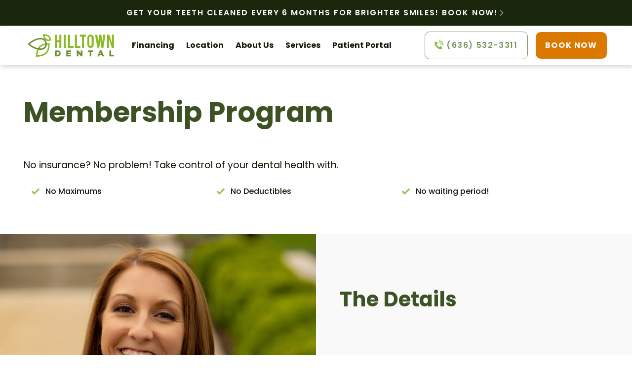

--- FILE ---
content_type: text/html
request_url: https://www.hilltowndental.com/membership-program
body_size: 10966
content:
<!DOCTYPE html><!-- Last Published: Thu Apr 17 2025 18:11:17 GMT+0000 (Coordinated Universal Time) --><html data-wf-domain="www.hilltowndental.com" data-wf-page="641c8452e014200a9f20be12" data-wf-site="62daa1e42709819d69c37649" lang="en"><head><meta charset="utf-8"/><title>Membership Program</title><meta content="View dental financing options available at Hilltown Dental, as well as types of insurance accepted at our practice. Dental financing affords all patients with quality dental healthcare. Learn more here." name="description"/><meta content="Membership Program" property="og:title"/><meta content="View dental financing options available at Hilltown Dental, as well as types of insurance accepted at our practice. Dental financing affords all patients with quality dental healthcare. Learn more here." property="og:description"/><meta content="Membership Program" property="twitter:title"/><meta content="View dental financing options available at Hilltown Dental, as well as types of insurance accepted at our practice. Dental financing affords all patients with quality dental healthcare. Learn more here." property="twitter:description"/><meta property="og:type" content="website"/><meta content="summary_large_image" name="twitter:card"/><meta content="width=device-width, initial-scale=1" name="viewport"/><link href="https://cdn.prod.website-files.com/62daa1e42709819d69c37649/css/hilltown-dental-full-site.9e327334c.min.css" rel="stylesheet" type="text/css"/><link href="https://fonts.googleapis.com" rel="preconnect"/><link href="https://fonts.gstatic.com" rel="preconnect" crossorigin="anonymous"/><script src="https://ajax.googleapis.com/ajax/libs/webfont/1.6.26/webfont.js" type="text/javascript"></script><script type="text/javascript">WebFont.load({  google: {    families: ["Montserrat:100,100italic,200,200italic,300,300italic,400,400italic,500,500italic,600,600italic,700,700italic,800,800italic,900,900italic","Inconsolata:400,700","Open Sans:300,300italic,400,400italic,600,600italic,700,700italic,800,800italic","Nunito Sans:200,200italic,300,300italic,regular,italic,600,600italic,700,700italic,800,800italic,900,900italic","Rubik:300,regular,500,600,700,800,900,300italic,italic,500italic,600italic,700italic,800italic,900italic","Work Sans:100,200,300,regular,500,600,700,800,900,100italic,200italic,300italic,italic,500italic,600italic,700italic,800italic,900italic","Bebas Neue:regular","Poppins:100,100italic,200,200italic,300,300italic,regular,italic,500,500italic,600,600italic,700,700italic,800,800italic,900,900italic"]  }});</script><script type="text/javascript">!function(o,c){var n=c.documentElement,t=" w-mod-";n.className+=t+"js",("ontouchstart"in o||o.DocumentTouch&&c instanceof DocumentTouch)&&(n.className+=t+"touch")}(window,document);</script><link href="https://cdn.prod.website-files.com/62daa1e42709819d69c37649/62dea9bb152629847c830d41_favicon-ico.png" rel="shortcut icon" type="image/x-icon"/><link href="https://cdn.prod.website-files.com/62daa1e42709819d69c37649/62dea9bf498b44e069dc42de_favicon-webclip.png" rel="apple-touch-icon"/><!-- Google Tag Manager -->
<script>(function(w,d,s,l,i){w[l]=w[l]||[];w[l].push({'gtm.start':
new Date().getTime(),event:'gtm.js'});var f=d.getElementsByTagName(s)[0],
j=d.createElement(s),dl=l!='dataLayer'?'&l='+l:'';j.async=true;j.src=
'https://www.googletagmanager.com/gtm.js?id='+i+dl;f.parentNode.insertBefore(j,f);
})(window,document,'script','dataLayer','GTM-TPX52LW');</script>
<!-- End Google Tag Manager -->
<script src="//scripts.iconnode.com/104950.js"></script>

<link rel="stylesheet" href="https://s3.amazonaws.com/cw-server3.com/global.css">

<style>
html {
  text-rendering: optimizeLegibility;
  -webkit-font-smoothing: antialiased; 
  font-smooth: always;
  max-width:100%;
  overflow-x: hidden;
  }
  
  body{
    max-width:100%;   
  }
  
  
  /* MODAL SCROLLBAR : ALWAYS VISIBLE FOR UX */
  .modal ::-webkit-scrollbar {
    -webkit-appearance: none;
    width: 7px;
   }

  .modal ::-webkit-scrollbar-thumb {
    border-radius: 4px;
    background-color: rgba(0, 0, 0, .5);
    box-shadow: 0 0 1px rgba(255, 255, 255, .5);
  }
  
  
  /* LIGHTBOX CLOSE BUTTON / FIX TO AVOID OVERLAPPING WITH ACCESSIBILITY */
  .w-lightbox-close {
    right: 68px !important;
  }
  
  
/* HERO - Hide Specials Button */
  @media (min-width: 480px) {
  	 #section-home .specials-cta {
      display:none;
    }
    
    /* REVIEWS Services Slider - Arrows color */ 
    .services-reviews-slider .w-icon-slider-left, 
    .services-reviews-slider .w-icon-slider-right {
        color:#808080;
    }
    
    /*FULL WEBSITE - SPECIALS PAGE */
    .page-specials .special-box{ 
      min-height:24em;
    }
    
    
 /* TWO COLUMNS CONTENT */   
  .two-columns-list ul {
    padding-left: .5em;
	list-style: none;
  }
  .two-columns-list ul li {
 	position: relative;
    padding-left: 1.5em;
    list-style: none; 
    width: calc(50% - 4px);
      display: inline-block;
      vertical-align: top;
      padding-right: 10px;
  }
  .two-columns-list ul li:before {
      content: '\2022';
      position: absolute;
      top: -0.1875em;
      bottom: auto;
      left: 0;
      right: auto;
      font-weight: bold;
      font-size: 1em;
  }
   
  /* REVIEWS Section - Text Box Size */ 
  #section-reviews .review-text {
    min-height: 16em; 
  }
    

    
  /*Larger Screens */
  @media (max-width: 1920px) {}
  @media (max-width: 1440px) {}
  @media (max-width: 1280px) {} 
  
  /*Tablet */
 @media (max-width: 991px) {
   #section-reviews .review-text {
    	min-height: 8em; 
  	}
  }
  
  /* Mobile - Landcape */ 
  @media (max-width: 767px) {}
  
  /* Mobile - Portrait */
  @media (max-width: 479px) {
  	#section-reviews-mobile .review-text {
    	min-height: 16em; 
  	}
    
      /* HEADER BOOK BUTTON */
   .navbar-ug-actions-mobile .button-cta {
    padding-left:1em;
    padding-right:1em;
   }
  }
  
  .search-terms-wrapper {
    overflow-x: hidden;
   }
</style><link rel="stylesheet" type="text/css" href="//cdn.jsdelivr.net/npm/slick-carousel@1.8.1/slick/slick.css"/></head><body><div id="gtag-div" class="google-tag-manager w-embed w-iframe"><!-- Google Tag Manager (noscript) -->
<noscript><iframe src="https://www.googletagmanager.com/ns.html?id=GTM-TPX52LW"
height="0" width="0" style="display:none;visibility:hidden"></iframe></noscript>
<!-- End Google Tag Manager (noscript) --></div><div class="header-sticky"><a id="section-top" href="#" class="header-cw-top-cta header-cw-top-cta-alt open-book-modal-cw w-inline-block"><div class="header-cw-top-cta-text alt">Get Your Teeth Cleaned Every 6 Months For Brighter Smiles! Book Now! </div><div class="cw-icon header-cw-top-cta-arrow alt"></div></a><header class="header-cw"><a href="/" class="header-cw-logo w-inline-block"><img src="https://cdn.prod.website-files.com/62daa1e42709819d69c37649/62deacffb22486379410a7e3_Logo.svg" alt="" class="logo"/></a><div class="header-cw-nav-wrapper blur-bg"><nav class="header-cw-nav"><div class="header-cw-nav-top"><div class="header-cw-nav-top"><a href="/" class="header-cw-nav-logo w-inline-block"><img src="https://cdn.prod.website-files.com/62daa1e42709819d69c37649/62deacffb22486379410a7e3_Logo.svg" alt="" class="logo"/></a><div data-w-id="45e817f9-6b11-c9b7-6643-50400b18d664" class="navbar-cw-menu-button-text-close-2"><div class="navbar-ug-menu-button-text close-text">MENU</div><div class="navbar-ug-menu-button-x">✕</div></div></div></div><a href="/financing" class="navbar-cw-link link-hover b-menu-links">Financing</a><a href="/office-hours" class="navbar-cw-link link-hover b-menu-links">Location</a><a href="/about-us" class="navbar-cw-link link-hover b-menu-links">About Us</a><a href="/services" class="navbar-cw-link link-hover b-menu-links">Services</a><a href="https://patientportal-cs4.carestack.com/?dn=chd" target="_blank" class="navbar-cw-link link-hover b-menu-links">Patient Portal</a><div class="header-cw-nav-actions"><div class="header-nav-subtitle">Review Us:</div><div class="social-icons-wrapper header-social-icons-wrapper"><a rel="noopener" href="https://www.google.com/maps?cid=16178611622123253856" target="_blank" class="social-button-link-block social-button-link-block-footer first w-inline-block"><div class="cw-icon social-button-icon"></div></a><a rel="noopener" href="https://www.facebook.com/hilltowndental" target="_blank" class="social-button-link-block social-button-link-block-footer w-inline-block"><div class="cw-icon social-button-icon"></div></a><a rel="noopener" href="https://www.yelp.com/biz/chesterfield-hilltown-dental-chesterfield" target="_blank" class="social-button-link-block social-button-link-block-footer w-inline-block"><div class="cw-icon social-button-icon"></div></a><a rel="noopener" href="https://www.instagram.com/hilltowndental/" target="_blank" class="social-button-link-block social-button-link-block-footer w-inline-block"><div class="cw-icon social-button-icon"></div></a></div></div></nav></div><div class="header-cw-actions"><a href="tel:(636)532-3311" class="button-white-outline button-short header-cw-nav-phone no-swap w-inline-block"><div class="button-with-icon"><div class="icon-html-embed button-icon button-call-icon w-embed"><style media="screen">
  .phone{width:1.125em;height:1.125em}
  .phone path:nth-child(2){animation:header-phone 1s infinite cubic-bezier(0.1, 0.57, 0.5, 1)}
  .phone path:nth-child(3){animation:header-phone2 1s infinite cubic-bezier(0.1, 0.57, 0.5, 1)}
  @keyframes header-phone{0%,30%{opacity:0;transform:translate3d(-20px, 20px, 0)}80%{opacity:1;transform:translate3d(0, 0, 0)}100%{opacity:0}}
  @keyframes header-phone2{0%{opacity:0;transform:translate3d(-20px, 20px, 0)}70%,90%{opacity:1;transform:translate3d(0, 0, 0)}100%{opacity:0}}

</style>
<svg class="phone" version="1.1" xmlns="https://www.w3.org/2000/svg" xmlns:xlink="https://www.w3.org/1999/xlink" x="0px" y="0px" viewBox="0 0 82 82" style="enable-background:new 0 0 82 82;" xml:space="preserve"><path d="M64.5,78.2c1.7-1.9,3.6-3.6,5.4-5.4c2.6-2.7,2.7-5.9,0-8.6c-3.1-3.2-6.3-6.3-9.4-9.4 c-2.6-2.6-5.8-2.6-8.4,0c-2,1.9-3.9,3.9-5.9,5.9c-0.1,0.1-0.3,0.2-0.4,0.3l-1.3,1.3c-0.4,0.2-0.7,0.2-1.2,0 c-1.3-0.7-2.6-1.2-3.8-2c-5.7-3.6-10.5-8.2-14.7-13.4c-2.1-2.6-4-5.3-5.3-8.4c-0.2-0.5-0.2-0.9,0.1-1.3l1.3-1.3 c0.1-0.1,0.1-0.2,0.2-0.3c0.6-0.6,1.2-1.1,1.8-1.7c1.4-1.3,2.7-2.7,4.1-4.1c2.7-2.7,2.7-5.9,0-8.6c-1.5-1.5-3.1-3.1-4.6-4.6 c-1.6-1.6-3.2-3.2-4.8-4.8c-2.6-2.5-5.8-2.5-8.4,0c-2,1.9-3.9,3.9-5.9,5.9c-1.9,1.8-2.8,3.9-3,6.5c-0.3,4.1,0.7,8,2.1,11.8 C5.2,43.8,9.6,50.7,15,57.1c7.2,8.6,15.9,15.4,26,20.4c4.6,2.2,9.3,3.9,14.4,4.2C58.9,81.8,62,81,64.5,78.2z" fill="currentColor"></path><path d="M41.1,15.7 c-0.7,0-1.5,0.1-2.2,0.4c-1.7,0.8-2.5,2.8-2,4.8c0.4,1.8,2,3,3.9,3c4.6,0.1,8.6,1.5,12,4.6c3.7,3.4,5.4,7.7,5.6,12.8 c0,0.9,0.4,1.9,0.9,2.6c1.1,1.5,3,1.9,4.8,1.2c1.6-0.6,2.5-2,2.5-3.9c-0.1-7-2.6-12.9-7.5-18.1C54.1,18.4,48.1,15.8,41.1,15.7z" fill="currentColor"></path><path d="M69,11.4c8.5,8.7,12.5,18.1,12.8,29.1c0.1,2.5-1.5,4.2-3.9,4.3c-2.6,0.1-4.3-1.4-4.4-4c-0.1-5.4-1.4-10.5-4-15.2 C63.5,14.9,54.2,9.3,42,8.6c-1.4-0.1-2.6-0.2-3.6-1.3c-1.2-1.4-1.3-3-0.7-4.6c0.7-1.6,2-2.4,3.8-2.4c8,0.1,15.3,2.4,22,6.8 C65.7,8.6,67.8,10.4,69,11.4z" fill="currentColor"></path></svg></div><div class="header-call-text">(636) 532-3311</div></div></a><div class="spacer-1"></div><div class="desktop"><a href="#" class="button-cta button-cta-short open-book-modal-cw w-inline-block"><div class="button-content-wrapper"><div class="cw-icon button-icon-flex"> </div><div>Book Now</div></div></a></div><div class="mobile"><div class="mobile-book-button-wrapper"><a href="#" class="button-cta button-cta-short open-book-modal-cw w-inline-block"><div class="button-content-wrapper"><div class="cw-icon button-icon-flex"> </div><div>Book</div></div></a></div></div></div><div class="navbar-cw-menu-button"><div data-w-id="ad8051a6-3af4-e38b-3ead-cf5b17753f92" class="navbar-cw-menu-button-text-close"><div class="navbar-ug-menu-button-text close-text">MENU</div><div class="navbar-ug-menu-button-x">✕</div></div><div class="navbar-ug-menu-button-text-open"><div class="navbar-cw-menu-button-text">MENU</div><div class="navbar-ug-menu-button-trigram">☰</div></div><div class="navbar-ug-menu-button-text-close"><div class="navbar-ug-menu-button-text close-text">MENU</div><div class="navbar-ug-menu-button-x">✕</div></div><div class="navbar-ug-menu-button-hover"></div></div></header></div><div id="section-services" class="general-section"><div class="container-cw w-container"><h1 class="page-title text-color">Membership Program</h1><div class="section-tagline section-tagline-large">No insurance? No problem! Take control of your dental health with.</div><div class="cw-grid-box-content columns mt-1"><div class="checklist-item three"><div class="cw-icon checklist-icon"></div><div class="checklist-text"><div>No Maximums</div></div></div><div class="checklist-item three"><div class="cw-icon checklist-icon"></div><div class="checklist-text"><div>No Deductibles</div></div></div><div class="checklist-item three"><div class="cw-icon checklist-icon"></div><div class="checklist-text"><div>No waiting period!</div></div></div></div></div></div><div><div class="container-cw container-cw-no-padding w-container"><div class="cw-basic-grid relative"><div id="payment-options" class="anchor absolute"></div><div id="w-node-_183c7f4c-c29b-8889-4b86-d5dbea3a0880-9f20be12" class="grid-image-box grid-image-box-square"><div class="grid-image-wrapper"><img src="https://cdn.prod.website-files.com/62daa1e42709819d69c37649/641c9602636506fc322deb39_membership-01.webp" loading="lazy" width="1000" height="750" alt="dr. bruening" class="grid-image"/></div></div><div id="w-node-_183c7f4c-c29b-8889-4b86-d5dbea3a0883-9f20be12" class="cw-basic-box-content cw-basic-grid-content-light"><div class="cw-basic-box-content-wrapper"><h3 class="text-color mt-0">The Details</h3><div class="w-layout-grid cw-grid-2 membership-plans"><div id="w-node-_6647619e-1631-9b8c-b637-da631649d42b-9f20be12" data-w-id="6647619e-1631-9b8c-b637-da631649d42b" style="opacity:0" class="membership-plan"><div class="membership-plan-title"><h3 class="membership-plan-heading">Adult Plan</h3></div><div class="membership-plan-content"><div class="membership-plan-payment"><div>1 Payment of </div><div>$540</div></div><div class="membership-plan-payment"><div>2 Payments of </div><div>$270</div></div><div class="membership-plan-payment"><div>4 Payments of </div><div>$135</div></div><div class="membership-plan-payment"><div>12 Payments of </div><div>$45</div></div></div></div><div id="w-node-_37722bbc-166f-1137-8a07-0bf08e5703b2-9f20be12" data-w-id="37722bbc-166f-1137-8a07-0bf08e5703b2" style="opacity:0" class="membership-plan"><div class="membership-plan-title"><h3 class="membership-plan-heading">Child Plan</h3><div>(&lt; 14yo)</div></div><div class="membership-plan-content"><div class="membership-plan-payment"><div>1 Payment of </div><div>$465</div></div><div class="membership-plan-payment"><div>2 Payment of </div><div>$233</div></div><div class="membership-plan-payment"><div>4 Payments of </div><div>$117</div></div><div class="membership-plan-payment"><div>12 Payments of </div><div>$39</div></div></div></div></div></div></div></div><div class="cw-basic-grid relative"><div id="payment-options" class="anchor absolute"></div><div class="cw-basic-box-content cw-basic-grid-content-light"><div class="cw-basic-box-content-wrapper"><h3 class="text-color mt-0">Your Membership Includes:</h3><div class="cw-grid-box cw-grid-box-spaced first mb-20"><div class="cw-grid-box-content"><div class="checklist-item"><div class="cw-icon checklist-icon"></div><div class="checklist-text"><div>2 Regular cleanings</div></div></div><div class="checklist-item"><div class="cw-icon checklist-icon"></div><div class="checklist-text"><div>2 Routine Exams</div></div></div><div class="checklist-item"><div class="cw-icon checklist-icon"></div><div class="checklist-text"><div>Digital Models</div></div></div><div class="checklist-item"><div class="cw-icon checklist-icon"></div><div class="checklist-text"><div>Any fluoride needed</div></div></div><div class="checklist-item"><div class="cw-icon checklist-icon"></div><div class="checklist-text"><div>All pertinent X-rays</div></div></div></div></div><h3 class="pre-title">Also included:</h3><div class="checklist-item"><div class="cw-icon checklist-icon"></div><div class="checklist-text"><div>50% off Emergency exams</div></div></div><div class="checklist-item"><div class="cw-icon checklist-icon"></div><div class="checklist-text"><div>20% off treatment costs, including:</div></div></div><div class="membership-services w-richtext"><ul role="list"><li>Deep Cleanings</li><li>Extractions</li><li>Fillings</li><li>Crowns</li><li>Bridges</li><li>Gum Maintenance</li><li>Veneers</li><li>Dentures</li><li>Bleaching</li><li>Root Canals</li><li>Night Guards</li></ul></div></div></div><div id="w-node-e85e25a7-162e-46c9-dbf5-e15a5244f423-9f20be12" class="grid-image-box grid-image-box-square"><div class="grid-image-wrapper"><img src="https://cdn.prod.website-files.com/62daa1e42709819d69c37649/641c9d8e2c20c4742a056702_membership-02.webp" loading="lazy" width="1000" height="750" alt="Hilltown Dental hygienist" class="grid-image"/></div></div></div></div></div><div class="light-color-section"><div class="container-cw text-center text-left-small w-container"><h2>Hilltown Dental creates beautiful smiles<span class="perfec-smile-span"> </span></h2><div class="cta-cw-wrapper"><a href="#" class="button-cta open-book-modal-cw w-inline-block"><div class="button-content-wrapper"><div class="cw-icon button-icon-flex"> </div><div>Book Online</div></div></a></div></div></div><div class="footer-cw"><div class="container-cw w-container"><div class="footer-cw-grid"><div class="footer-cw-grid-box"><div class="cw-grid-box"><h3 class="section-subtitle-cw">Questions?</h3><div class="bordered-top bordered-top-short"></div></div><div class="footer-navigation-grid"><div id="w-node-_106323f4-8719-f5cb-d090-a2fa49b326a6-49b3269d" class="footer-navigation-box"><h3 class="footer-subtitle">Phone</h3><a href="tel:(636)532-3311" class="footer-main-link footer-call-cta no-swap">(636) 532-3311</a></div><div id="w-node-_106323f4-8719-f5cb-d090-a2fa49b326aa-49b3269d" class="footer-navigation-box"><h3 class="footer-subtitle">Address</h3><a rel="noopener" href="https://www.google.com/maps?cid=16178611622123253856" target="_blank" class="footer-main-link w-inline-block"><div>175 Hilltown Village Ctr.<br/>Chesterfield, MO 63017</div></a></div><div id="w-node-_106323f4-8719-f5cb-d090-a2fa49b326ae-49b3269d" class="footer-navigation-box"><h3 class="footer-subtitle">Social</h3><div class="social-icons-wrapper header-social-icons-wrapper"><a rel="noopener" href="https://www.google.com/maps?cid=16178611622123253856" target="_blank" class="social-button-link-block social-button-link-block-footer first w-inline-block"><div class="cw-icon social-button-icon"></div></a><a rel="noopener" href="https://www.facebook.com/hilltowndental" target="_blank" class="social-button-link-block social-button-link-block-footer w-inline-block"><div class="cw-icon social-button-icon"></div></a><a rel="noopener" href="https://www.yelp.com/biz/chesterfield-hilltown-dental-chesterfield" target="_blank" class="social-button-link-block social-button-link-block-footer w-inline-block"><div class="cw-icon social-button-icon"></div></a><a rel="noopener" href="https://www.instagram.com/hilltowndental/" target="_blank" class="social-button-link-block social-button-link-block-footer w-inline-block"><div class="cw-icon social-button-icon"></div></a></div></div></div></div><div class="footer-cw-grid-box"><div class="cw-grid-box"><h3 class="section-subtitle-cw">Navigation</h3><div class="bordered-top bordered-top-short"></div><div class="footer-navigation-grid"><a href="/blog" class="footer-cw-link">Blog</a><a href="/office-tour" class="footer-cw-link">Office Tour</a><a href="/our-doctors" class="footer-cw-link">Our Doctors</a><a href="/review-us" class="footer-cw-link">Review Us</a><a href="/meet-the-team" class="footer-cw-link">Our Fun-loving Team</a><a href="/sterilization-practices" class="footer-cw-link">Sterilization Practices</a><a href="/testimonials" class="footer-cw-link">Testimonials</a><a href="/your-first-visit" class="footer-cw-link">Your First Visit</a></div></div></div><div class="footer-cw-grid-box"><div class="cw-grid-box"><h3 class="section-subtitle-cw">Patient Center</h3><div class="bordered-top bordered-top-short"></div><div class="footer-navigation-grid"><a href="/smile-gallery" class="footer-cw-link">Smile Gallery</a><a href="/faq" class="footer-cw-link">FAQ</a><a href="/financing" class="footer-cw-link">Insurance &amp; Financing</a><a href="/membership-program" aria-current="page" class="footer-cw-link w--current">Membership Program</a></div></div></div></div></div><div class="footer-cw-bottom"><div class="container-cw w-container"><div class="footer-bottom-cw-grid"><div class="footer-bottom-cw-box"><div class="footer-bottom-copyrights"><div class="footer-bottom-copyrights-text">© </div><div class="footer-bottom-copyrights-year w-embed w-script"><span id="copy-year"></span>
<script type="text/javascript">
  var copyYear = document.getElementById('copy-year');
  copyYear.appendChild(document.createTextNode(new Date().getFullYear()));
</script></div><div class="footer-bottom-copyrights-text"><strong>Hilltown Dental</strong>. All rights reserved.</div></div></div><div id="w-node-fa5b61de-b9f3-0e21-3d65-24401117ddc4-1117ddbc" class="footer-bottom-cw-box middle"><div class="footer-bottom-middle-flex"><a href="/privacy-policy" class="footer-main-link footer-bottom-link">Privacy Practices</a><a href="/accessibility" class="footer-main-link footer-bottom-link footer-bottom-link-middle">Accessibility</a><a href="/disclaimer" class="footer-main-link footer-bottom-link">Disclaimer</a></div></div><div class="footer-bottom-cw-box last"><div><a href="https://www.dentalmarketing.com" title="Dental Marketing Agency" target="_blank" class="footer-bottom-cw-link">Built by DentalMarketing.com</a></div></div></div></div></div><div class="userway w-embed w-script"><script type="text/javascript">
var _userway_config = {
/* uncomment the following line to override default position*/
position: '1',
/* uncomment the following line to override default size (values: small, large)*/
 size: 'small',
/* uncomment the following line to override default language (e.g., fr, de, es, he, nl, etc.)*/
/* language: 'en-US', */
/* uncomment the following line to override color set via widget (e.g., #053f67)*/
/* color: '#053f67', */
/* uncomment the following line to override type set via widget (1=person, 2=chair, 3=eye, 4=text)*/
/* type: '1', */
/* uncomment the following lines to override the accessibility statement*/
/* statement_text: "Our Accessibility Statement", */
/* statement_url: "http://www.example.com/accessibility", */
/* uncomment the following line to override support on mobile devices*/
mobile: true,
account: 'UKhKXA0qGK'
};
</script>
<script type="text/javascript" src="https://cdn.userway.org/widget.js"></script></div><div class="modal-box-cw modal-cw-book"><div class="modal-cw-close">✕</div><div class="modal-cw"><div class="modal-cw-content"><h2 class="section-title section-title-medium">Book Your Appointment Today!</h2><div class="w-form"><form id="wf-form-Book-Form" name="wf-form-Book-Form" data-name="Book Form" action="https://usebasin.com/f/b8eb83a5a230" method="post" class="cw-grid-form" data-wf-page-id="641c8452e014200a9f20be12" data-wf-element-id="e58a2f23-d7e4-ed02-33f3-87d8e3d017a0"><input class="text-field-cw dark w-input" maxlength="256" name="Name" data-name="Name" placeholder="Name" type="text" id="Name-bf"/><input class="text-field-cw dark w-input" maxlength="256" name="Email" data-name="Email" placeholder="Email" type="email" id="Email-bf" required=""/><input class="text-field-cw dark w-input" maxlength="256" name="Phone" data-name="Phone" placeholder="Phone: XXX-XXX-XXXX" type="tel" id="Phone-bf" required=""/><input class="text-field-cw dark w-input" maxlength="256" name="Preferred-Date" data-name="Preferred Date" placeholder="Preferred Date: MM/DD/YYYY" type="text" id="Preferred-Date-bf" required=""/><select id="Preferred-Time-bf" name="Preferred-Time" data-name="Preferred Time" class="select-field dark w-node-e58a2f23-d7e4-ed02-33f3-87d8e3d017a5-49b3269d w-select"><option value="">Preferred Time</option><option value="Morning">Morning</option><option value="Afternoon">Afternoon</option><option value="Evening">Evening</option></select><textarea id="message-bf" name="Message" maxlength="5000" data-name="Message" placeholder="Message" class="text-field-cw dark alt w-node-_7957141d-3fed-7c54-cd17-6866cbef2902-49b3269d w-input"></textarea><div id="w-node-e58a2f23-d7e4-ed02-33f3-87d8e3d017a6-49b3269d" class="ctp-cw-wrapper-2"><input type="submit" data-wait="Please wait..." class="button-color w-button" value="Send"/><div class="cta-wrapper"><a href="tel:(636)532-3311" class="modal-call-text no-swap">If you prefer to speak to a team member, <br/>please call<strong> (636) 532-3311</strong></a></div></div></form><div class="w-form-done"><div>Thank you! Your submission has been received!</div></div><div class="w-form-fail"><div>Oops! Something went wrong while submitting the form.</div></div></div></div></div></div><div data-w-id="7f29568b-4f68-a3b1-a46f-145f9967213c" class="footer-cta on-column"><a href="#" class="footer-cta-link open-book-modal-cw w-inline-block"><div>Book Online</div></a></div></div><script src="https://d3e54v103j8qbb.cloudfront.net/js/jquery-3.5.1.min.dc5e7f18c8.js?site=62daa1e42709819d69c37649" type="text/javascript" integrity="sha256-9/aliU8dGd2tb6OSsuzixeV4y/faTqgFtohetphbbj0=" crossorigin="anonymous"></script><script src="https://cdn.prod.website-files.com/62daa1e42709819d69c37649/js/hilltown-dental-full-site.schunk.4a394eb5af8156f2.js" type="text/javascript"></script><script src="https://cdn.prod.website-files.com/62daa1e42709819d69c37649/js/hilltown-dental-full-site.schunk.d6ce8d2f69808ef6.js" type="text/javascript"></script><script src="https://cdn.prod.website-files.com/62daa1e42709819d69c37649/js/hilltown-dental-full-site.81147eed.0f89be6d8a7de750.js" type="text/javascript"></script><script>
$(document).ready(function(event) {
  /* Extract GTAG <noscript> from <div> created by HTML embed*/
  $("#gtag-div").replaceWith(function() { return $(':first', this); });
});
  
  // Fix for Sticky Header
  $('body').attr("style", "overflow-x:visible;");
  
  // Specials - Expiration Date 
  var today = new Date();
  var nextWeek = new Date(today.getTime() + 7 * 24 * 60 * 60 * 1000);
  var dd = String(nextWeek.getDate()).padStart(2, '0');
  var mm = String(nextWeek.getMonth() + 1).padStart(2, '0'); 
  var yyyy = nextWeek.getFullYear();

  specialdate = mm + '/' + dd + '/' + yyyy;
  specialdateAlt = mm + '/' + dd;
  var dateNodes = document.getElementsByClassName('offer-expiration');
  var dateNodesAlt = document.getElementsByClassName('offer-expiration-alt');
  for(var i = 0; i < dateNodes.length; i++){
    dateNodes[i].innerHTML = specialdate;
  }
  for(var i = 0; i < dateNodesAlt.length; i++){
    dateNodesAlt[i].innerHTML = specialdateAlt;
  }
</script>
<script>
const input = document.querySelectorAll('#Preferred-Date-bf')[0];
  
const dateInputMask = function dateInputMask(elm) {
  elm.addEventListener('keypress', function(e) {
    if(e.keyCode < 47 || e.keyCode > 57) {
      e.preventDefault();
    }
    
    const len = elm.value.length;
    
    // If we're at a particular place, let the user type the slash
    // i.e., 12/12/1212
    if(len !== 1 || len !== 3) {
      if(e.keyCode == 47) {
        e.preventDefault();
      }
    }
    
    // If they don't add the slash, do it for them...
    if(len === 2) {
      elm.value += '/';
    }

    // If they don't add the slash, do it for them...
    if(len === 5) {
      elm.value += '/';
    }
  });
};
  
dateInputMask(input);

// Remove webm video type, lighthouse loading both video types and causes low speed
      (function () {
        var videoFile = document.querySelectorAll('.hero-cw-column-video video source');
        for (i = 0; i < videoFile.length; i++) {
          var type = videoFile[i].src.split('.').pop();
          if (type === 'webm') {
            videoFile[i].remove();
          }
        }
      })();
</script>

<script>
// Define your current and Twilio tracking numbers
var currentNumber = '(636) 532-3311'; // Replace with the current phone number on the site
var trackingNumber = '(636) 557-4852'; // Replace with the Google Ads Twilio tracking number

// Helper function to normalize phone numbers by removing spaces, dashes, and parentheses
function normalizePhoneNumber(number) {
    return number.replace(/\D/g, ''); // Remove all non-digit characters
}

// Helper function to create a regex that matches variations of the current phone number
function createPhoneNumberRegex(number) {
    const normalized = normalizePhoneNumber(number);
    return new RegExp(`\\(?${normalized.slice(0, 3)}\\)?[\\s.-]?${normalized.slice(3, 6)}[\\s.-]?${normalized.slice(6, 10)}`, 'g');
}

// Function to process text nodes and replace phone numbers
function processTextNode(node, phoneRegex, replacement) {
    if (node.nodeType === Node.TEXT_NODE && phoneRegex.test(node.nodeValue)) {
        node.nodeValue = node.nodeValue.replace(phoneRegex, replacement);
    }
}

// Function to process tel: links in <a> tags
function processTelLinks(node, phoneRegex, formattedReplacementTel) {
    if (node.tagName === 'A' && node.href.startsWith('tel:')) {
        const normalizedHref = normalizePhoneNumber(node.href);

        if (phoneRegex.test(normalizedHref)) {
            node.href = `tel:${formattedReplacementTel}`;
        }
    }
}

// Recursive function to traverse and process nodes
function traverseNodes(node, phoneRegex, replacement, formattedReplacementTel) {
    if (node.nodeType === Node.ELEMENT_NODE) {
        // Process Shadow DOM content if present
        if (node.shadowRoot) {
            traverseNodes(node.shadowRoot, phoneRegex, replacement, formattedReplacementTel);
        }

        // Process tel: links
        processTelLinks(node, phoneRegex, formattedReplacementTel);

        // Process child nodes
        node.childNodes.forEach(child => traverseNodes(child, phoneRegex, replacement, formattedReplacementTel));
    } else {
        processTextNode(node, phoneRegex, replacement);
    }
}

// Main function to replace phone numbers in the DOM
function replacePhoneNumbers() {
    const phoneRegex = createPhoneNumberRegex(currentNumber);
    const formattedReplacementTel = normalizePhoneNumber(trackingNumber); // Ensure the phone number is normalized
    traverseNodes(document.body, phoneRegex, trackingNumber, formattedReplacementTel);
    
    // After replacement, check if any phone numbers are left to replace
    checkForRemainingNumbers();
}

// Check if any phone numbers are still in the DOM
function checkForRemainingNumbers() {
    const phoneRegex = createPhoneNumberRegex(currentNumber);
    const remainingNodes = document.body.innerHTML.match(phoneRegex);
    
    if (remainingNodes && remainingNodes.length > 0) {
        // Optionally, you could track how many numbers are left, but no log is needed now
    }
}

// Force a re-scan of the document after initial replacement
function forceRescanForRemainingNumbers() {
    const phoneRegex = createPhoneNumberRegex(currentNumber);
    const formattedReplacementTel = normalizePhoneNumber(trackingNumber); // Normalize the replacement phone number
    traverseNodes(document.body, phoneRegex, trackingNumber, formattedReplacementTel);
}

// Observe and process dynamically added content
function observeDOMChanges() {
    const phoneRegex = createPhoneNumberRegex(currentNumber);
    const formattedReplacementTel = normalizePhoneNumber(trackingNumber);

    const observer = new MutationObserver(mutations => {
        mutations.forEach(mutation => {
            mutation.addedNodes.forEach(node => {
                traverseNodes(node, phoneRegex, trackingNumber, formattedReplacementTel);
            });
        });
    });

    observer.observe(document.body, { childList: true, subtree: true });
}

// Check if "network=g" is present in the URL
function isGoogleNetworkVisitor() {
    const urlParams = new URLSearchParams(window.location.search);
    return urlParams.get('network') === 'g';
}

// Store "network=g" in local storage
function storeNetworkParam() {
    if (isGoogleNetworkVisitor()) {
        localStorage.setItem('networkGoogleAds', 'true');
    }
}

// Check local storage for "networkGoogleAds"
function isGoogleAdsSession() {
    return localStorage.getItem('networkGoogleAds') === 'true';
}

// Initialize on page load
document.addEventListener('DOMContentLoaded', () => {
    storeNetworkParam();

    if (isGoogleAdsSession()) {
        replacePhoneNumbers();
        forceRescanForRemainingNumbers();  // Force re-scan after initial replacement
        observeDOMChanges();
    }
});
</script>

<script src="https://cdnjs.cloudflare.com/ajax/libs/jquery.mask/1.14.11/jquery.mask.min.js"></script>
<script>
$('input[type="tel"]').mask('(000) 000-0000', {placeholder: 'Phone Number'} );
</script><script type="text/javascript" src="//cdn.jsdelivr.net/npm/slick-carousel@1.8.1/slick/slick.min.js"></script>
<script>
$('.reviews-cw-slider').slick({
  dots: false,
  infinite: true,
  speed: 300,
  slidesToShow: 5,
  slidesToScroll: 5,
  prevArrow: '<div class="arrow-cw tour-slider-arrow w-slider-arrow-right" tabindex="0" aria-label="next slide"><div class="w-icon-slider-right"></div></div>',
  nextArrow:'<div class="arrow-cw tour-slider-arrow w-slider-arrow-left" tabindex="0" aria-label="previous slide"><div class="w-icon-slider-left"></div></div>',
  responsive: [
  	{
      breakpoint: 1600,
      settings: {
        slidesToShow: 3,
        slidesToScroll: 3,     
      }
    },
    {
      breakpoint: 600,
      settings: {
        slidesToShow: 2,
        slidesToScroll: 2
      }
    },
    {
      breakpoint: 480,
      settings: {
        slidesToShow: 1,
        slidesToScroll: 1
      }
    }
    // You can unslick at a given breakpoint now by adding:
    // settings: "unslick"
    // instead of a settings object
  ]
});

$('.reviews-tab-link').click(function(){
	$('.reviews-cw-slider').slick('refresh');
});

</script>

<style> /*Mobile_blurry_effect*/

@supports ((backdrop-filter: blur(20px)) or (-webkit-backdrop-filter: blur(20px))) {
  .blur-bg {
    -webkit-backdrop-filter: blur(20px);
    backdrop-filter: blur(20px);
  }
}
</style></body></html>

--- FILE ---
content_type: text/css
request_url: https://cdn.prod.website-files.com/62daa1e42709819d69c37649/css/hilltown-dental-full-site.9e327334c.min.css
body_size: 30787
content:
html{-webkit-text-size-adjust:100%;-ms-text-size-adjust:100%;font-family:sans-serif}body{margin:0}article,aside,details,figcaption,figure,footer,header,hgroup,main,menu,nav,section,summary{display:block}audio,canvas,progress,video{vertical-align:baseline;display:inline-block}audio:not([controls]){height:0;display:none}[hidden],template{display:none}a{background-color:#0000}a:active,a:hover{outline:0}abbr[title]{border-bottom:1px dotted}b,strong{font-weight:700}dfn{font-style:italic}h1{margin:.67em 0;font-size:2em}mark{color:#000;background:#ff0}small{font-size:80%}sub,sup{vertical-align:baseline;font-size:75%;line-height:0;position:relative}sup{top:-.5em}sub{bottom:-.25em}img{border:0}svg:not(:root){overflow:hidden}hr{box-sizing:content-box;height:0}pre{overflow:auto}code,kbd,pre,samp{font-family:monospace;font-size:1em}button,input,optgroup,select,textarea{color:inherit;font:inherit;margin:0}button{overflow:visible}button,select{text-transform:none}button,html input[type=button],input[type=reset]{-webkit-appearance:button;cursor:pointer}button[disabled],html input[disabled]{cursor:default}button::-moz-focus-inner,input::-moz-focus-inner{border:0;padding:0}input{line-height:normal}input[type=checkbox],input[type=radio]{box-sizing:border-box;padding:0}input[type=number]::-webkit-inner-spin-button,input[type=number]::-webkit-outer-spin-button{height:auto}input[type=search]{-webkit-appearance:none}input[type=search]::-webkit-search-cancel-button,input[type=search]::-webkit-search-decoration{-webkit-appearance:none}legend{border:0;padding:0}textarea{overflow:auto}optgroup{font-weight:700}table{border-collapse:collapse;border-spacing:0}td,th{padding:0}@font-face{font-family:webflow-icons;src:url([data-uri])format("truetype");font-weight:400;font-style:normal}[class^=w-icon-],[class*=\ w-icon-]{speak:none;font-variant:normal;text-transform:none;-webkit-font-smoothing:antialiased;-moz-osx-font-smoothing:grayscale;font-style:normal;font-weight:400;line-height:1;font-family:webflow-icons!important}.w-icon-slider-right:before{content:""}.w-icon-slider-left:before{content:""}.w-icon-nav-menu:before{content:""}.w-icon-arrow-down:before,.w-icon-dropdown-toggle:before{content:""}.w-icon-file-upload-remove:before{content:""}.w-icon-file-upload-icon:before{content:""}*{box-sizing:border-box}html{height:100%}body{color:#333;background-color:#fff;min-height:100%;margin:0;font-family:Arial,sans-serif;font-size:14px;line-height:20px}img{vertical-align:middle;max-width:100%;display:inline-block}html.w-mod-touch *{background-attachment:scroll!important}.w-block{display:block}.w-inline-block{max-width:100%;display:inline-block}.w-clearfix:before,.w-clearfix:after{content:" ";grid-area:1/1/2/2;display:table}.w-clearfix:after{clear:both}.w-hidden{display:none}.w-button{color:#fff;line-height:inherit;cursor:pointer;background-color:#3898ec;border:0;border-radius:0;padding:9px 15px;text-decoration:none;display:inline-block}input.w-button{-webkit-appearance:button}html[data-w-dynpage] [data-w-cloak]{color:#0000!important}.w-code-block{margin:unset}pre.w-code-block code{all:inherit}.w-optimization{display:contents}.w-webflow-badge,.w-webflow-badge>img{box-sizing:unset;width:unset;height:unset;max-height:unset;max-width:unset;min-height:unset;min-width:unset;margin:unset;padding:unset;float:unset;clear:unset;border:unset;border-radius:unset;background:unset;background-image:unset;background-position:unset;background-size:unset;background-repeat:unset;background-origin:unset;background-clip:unset;background-attachment:unset;background-color:unset;box-shadow:unset;transform:unset;direction:unset;font-family:unset;font-weight:unset;color:unset;font-size:unset;line-height:unset;font-style:unset;font-variant:unset;text-align:unset;letter-spacing:unset;-webkit-text-decoration:unset;text-decoration:unset;text-indent:unset;text-transform:unset;list-style-type:unset;text-shadow:unset;vertical-align:unset;cursor:unset;white-space:unset;word-break:unset;word-spacing:unset;word-wrap:unset;transition:unset}.w-webflow-badge{white-space:nowrap;cursor:pointer;box-shadow:0 0 0 1px #0000001a,0 1px 3px #0000001a;visibility:visible!important;opacity:1!important;z-index:2147483647!important;color:#aaadb0!important;overflow:unset!important;background-color:#fff!important;border-radius:3px!important;width:auto!important;height:auto!important;margin:0!important;padding:6px!important;font-size:12px!important;line-height:14px!important;text-decoration:none!important;display:inline-block!important;position:fixed!important;inset:auto 12px 12px auto!important;transform:none!important}.w-webflow-badge>img{position:unset;visibility:unset!important;opacity:1!important;vertical-align:middle!important;display:inline-block!important}h1,h2,h3,h4,h5,h6{margin-bottom:10px;font-weight:700}h1{margin-top:20px;font-size:38px;line-height:44px}h2{margin-top:20px;font-size:32px;line-height:36px}h3{margin-top:20px;font-size:24px;line-height:30px}h4{margin-top:10px;font-size:18px;line-height:24px}h5{margin-top:10px;font-size:14px;line-height:20px}h6{margin-top:10px;font-size:12px;line-height:18px}p{margin-top:0;margin-bottom:10px}blockquote{border-left:5px solid #e2e2e2;margin:0 0 10px;padding:10px 20px;font-size:18px;line-height:22px}figure{margin:0 0 10px}figcaption{text-align:center;margin-top:5px}ul,ol{margin-top:0;margin-bottom:10px;padding-left:40px}.w-list-unstyled{padding-left:0;list-style:none}.w-embed:before,.w-embed:after{content:" ";grid-area:1/1/2/2;display:table}.w-embed:after{clear:both}.w-video{width:100%;padding:0;position:relative}.w-video iframe,.w-video object,.w-video embed{border:none;width:100%;height:100%;position:absolute;top:0;left:0}fieldset{border:0;margin:0;padding:0}button,[type=button],[type=reset]{cursor:pointer;-webkit-appearance:button;border:0}.w-form{margin:0 0 15px}.w-form-done{text-align:center;background-color:#ddd;padding:20px;display:none}.w-form-fail{background-color:#ffdede;margin-top:10px;padding:10px;display:none}label{margin-bottom:5px;font-weight:700;display:block}.w-input,.w-select{color:#333;vertical-align:middle;background-color:#fff;border:1px solid #ccc;width:100%;height:38px;margin-bottom:10px;padding:8px 12px;font-size:14px;line-height:1.42857;display:block}.w-input::placeholder,.w-select::placeholder{color:#999}.w-input:focus,.w-select:focus{border-color:#3898ec;outline:0}.w-input[disabled],.w-select[disabled],.w-input[readonly],.w-select[readonly],fieldset[disabled] .w-input,fieldset[disabled] .w-select{cursor:not-allowed}.w-input[disabled]:not(.w-input-disabled),.w-select[disabled]:not(.w-input-disabled),.w-input[readonly],.w-select[readonly],fieldset[disabled]:not(.w-input-disabled) .w-input,fieldset[disabled]:not(.w-input-disabled) .w-select{background-color:#eee}textarea.w-input,textarea.w-select{height:auto}.w-select{background-color:#f3f3f3}.w-select[multiple]{height:auto}.w-form-label{cursor:pointer;margin-bottom:0;font-weight:400;display:inline-block}.w-radio{margin-bottom:5px;padding-left:20px;display:block}.w-radio:before,.w-radio:after{content:" ";grid-area:1/1/2/2;display:table}.w-radio:after{clear:both}.w-radio-input{float:left;margin:3px 0 0 -20px;line-height:normal}.w-file-upload{margin-bottom:10px;display:block}.w-file-upload-input{opacity:0;z-index:-100;width:.1px;height:.1px;position:absolute;overflow:hidden}.w-file-upload-default,.w-file-upload-uploading,.w-file-upload-success{color:#333;display:inline-block}.w-file-upload-error{margin-top:10px;display:block}.w-file-upload-default.w-hidden,.w-file-upload-uploading.w-hidden,.w-file-upload-error.w-hidden,.w-file-upload-success.w-hidden{display:none}.w-file-upload-uploading-btn{cursor:pointer;background-color:#fafafa;border:1px solid #ccc;margin:0;padding:8px 12px;font-size:14px;font-weight:400;display:flex}.w-file-upload-file{background-color:#fafafa;border:1px solid #ccc;flex-grow:1;justify-content:space-between;margin:0;padding:8px 9px 8px 11px;display:flex}.w-file-upload-file-name{font-size:14px;font-weight:400;display:block}.w-file-remove-link{cursor:pointer;width:auto;height:auto;margin-top:3px;margin-left:10px;padding:3px;display:block}.w-icon-file-upload-remove{margin:auto;font-size:10px}.w-file-upload-error-msg{color:#ea384c;padding:2px 0;display:inline-block}.w-file-upload-info{padding:0 12px;line-height:38px;display:inline-block}.w-file-upload-label{cursor:pointer;background-color:#fafafa;border:1px solid #ccc;margin:0;padding:8px 12px;font-size:14px;font-weight:400;display:inline-block}.w-icon-file-upload-icon,.w-icon-file-upload-uploading{width:20px;margin-right:8px;display:inline-block}.w-icon-file-upload-uploading{height:20px}.w-container{max-width:940px;margin-left:auto;margin-right:auto}.w-container:before,.w-container:after{content:" ";grid-area:1/1/2/2;display:table}.w-container:after{clear:both}.w-container .w-row{margin-left:-10px;margin-right:-10px}.w-row:before,.w-row:after{content:" ";grid-area:1/1/2/2;display:table}.w-row:after{clear:both}.w-row .w-row{margin-left:0;margin-right:0}.w-col{float:left;width:100%;min-height:1px;padding-left:10px;padding-right:10px;position:relative}.w-col .w-col{padding-left:0;padding-right:0}.w-col-1{width:8.33333%}.w-col-2{width:16.6667%}.w-col-3{width:25%}.w-col-4{width:33.3333%}.w-col-5{width:41.6667%}.w-col-6{width:50%}.w-col-7{width:58.3333%}.w-col-8{width:66.6667%}.w-col-9{width:75%}.w-col-10{width:83.3333%}.w-col-11{width:91.6667%}.w-col-12{width:100%}.w-hidden-main{display:none!important}@media screen and (max-width:991px){.w-container{max-width:728px}.w-hidden-main{display:inherit!important}.w-hidden-medium{display:none!important}.w-col-medium-1{width:8.33333%}.w-col-medium-2{width:16.6667%}.w-col-medium-3{width:25%}.w-col-medium-4{width:33.3333%}.w-col-medium-5{width:41.6667%}.w-col-medium-6{width:50%}.w-col-medium-7{width:58.3333%}.w-col-medium-8{width:66.6667%}.w-col-medium-9{width:75%}.w-col-medium-10{width:83.3333%}.w-col-medium-11{width:91.6667%}.w-col-medium-12{width:100%}.w-col-stack{width:100%;left:auto;right:auto}}@media screen and (max-width:767px){.w-hidden-main,.w-hidden-medium{display:inherit!important}.w-hidden-small{display:none!important}.w-row,.w-container .w-row{margin-left:0;margin-right:0}.w-col{width:100%;left:auto;right:auto}.w-col-small-1{width:8.33333%}.w-col-small-2{width:16.6667%}.w-col-small-3{width:25%}.w-col-small-4{width:33.3333%}.w-col-small-5{width:41.6667%}.w-col-small-6{width:50%}.w-col-small-7{width:58.3333%}.w-col-small-8{width:66.6667%}.w-col-small-9{width:75%}.w-col-small-10{width:83.3333%}.w-col-small-11{width:91.6667%}.w-col-small-12{width:100%}}@media screen and (max-width:479px){.w-container{max-width:none}.w-hidden-main,.w-hidden-medium,.w-hidden-small{display:inherit!important}.w-hidden-tiny{display:none!important}.w-col{width:100%}.w-col-tiny-1{width:8.33333%}.w-col-tiny-2{width:16.6667%}.w-col-tiny-3{width:25%}.w-col-tiny-4{width:33.3333%}.w-col-tiny-5{width:41.6667%}.w-col-tiny-6{width:50%}.w-col-tiny-7{width:58.3333%}.w-col-tiny-8{width:66.6667%}.w-col-tiny-9{width:75%}.w-col-tiny-10{width:83.3333%}.w-col-tiny-11{width:91.6667%}.w-col-tiny-12{width:100%}}.w-widget{position:relative}.w-widget-map{width:100%;height:400px}.w-widget-map label{width:auto;display:inline}.w-widget-map img{max-width:inherit}.w-widget-map .gm-style-iw{text-align:center}.w-widget-map .gm-style-iw>button{display:none!important}.w-widget-twitter{overflow:hidden}.w-widget-twitter-count-shim{vertical-align:top;text-align:center;background:#fff;border:1px solid #758696;border-radius:3px;width:28px;height:20px;display:inline-block;position:relative}.w-widget-twitter-count-shim *{pointer-events:none;-webkit-user-select:none;user-select:none}.w-widget-twitter-count-shim .w-widget-twitter-count-inner{text-align:center;color:#999;font-family:serif;font-size:15px;line-height:12px;position:relative}.w-widget-twitter-count-shim .w-widget-twitter-count-clear{display:block;position:relative}.w-widget-twitter-count-shim.w--large{width:36px;height:28px}.w-widget-twitter-count-shim.w--large .w-widget-twitter-count-inner{font-size:18px;line-height:18px}.w-widget-twitter-count-shim:not(.w--vertical){margin-left:5px;margin-right:8px}.w-widget-twitter-count-shim:not(.w--vertical).w--large{margin-left:6px}.w-widget-twitter-count-shim:not(.w--vertical):before,.w-widget-twitter-count-shim:not(.w--vertical):after{content:" ";pointer-events:none;border:solid #0000;width:0;height:0;position:absolute;top:50%;left:0}.w-widget-twitter-count-shim:not(.w--vertical):before{border-width:4px;border-color:#75869600 #5d6c7b #75869600 #75869600;margin-top:-4px;margin-left:-9px}.w-widget-twitter-count-shim:not(.w--vertical).w--large:before{border-width:5px;margin-top:-5px;margin-left:-10px}.w-widget-twitter-count-shim:not(.w--vertical):after{border-width:4px;border-color:#fff0 #fff #fff0 #fff0;margin-top:-4px;margin-left:-8px}.w-widget-twitter-count-shim:not(.w--vertical).w--large:after{border-width:5px;margin-top:-5px;margin-left:-9px}.w-widget-twitter-count-shim.w--vertical{width:61px;height:33px;margin-bottom:8px}.w-widget-twitter-count-shim.w--vertical:before,.w-widget-twitter-count-shim.w--vertical:after{content:" ";pointer-events:none;border:solid #0000;width:0;height:0;position:absolute;top:100%;left:50%}.w-widget-twitter-count-shim.w--vertical:before{border-width:5px;border-color:#5d6c7b #75869600 #75869600;margin-left:-5px}.w-widget-twitter-count-shim.w--vertical:after{border-width:4px;border-color:#fff #fff0 #fff0;margin-left:-4px}.w-widget-twitter-count-shim.w--vertical .w-widget-twitter-count-inner{font-size:18px;line-height:22px}.w-widget-twitter-count-shim.w--vertical.w--large{width:76px}.w-background-video{color:#fff;height:500px;position:relative;overflow:hidden}.w-background-video>video{object-fit:cover;z-index:-100;background-position:50%;background-size:cover;width:100%;height:100%;margin:auto;position:absolute;inset:-100%}.w-background-video>video::-webkit-media-controls-start-playback-button{-webkit-appearance:none;display:none!important}.w-background-video--control{background-color:#0000;padding:0;position:absolute;bottom:1em;right:1em}.w-background-video--control>[hidden]{display:none!important}.w-slider{text-align:center;clear:both;-webkit-tap-highlight-color:#0000;tap-highlight-color:#0000;background:#ddd;height:300px;position:relative}.w-slider-mask{z-index:1;white-space:nowrap;height:100%;display:block;position:relative;left:0;right:0;overflow:hidden}.w-slide{vertical-align:top;white-space:normal;text-align:left;width:100%;height:100%;display:inline-block;position:relative}.w-slider-nav{z-index:2;text-align:center;-webkit-tap-highlight-color:#0000;tap-highlight-color:#0000;height:40px;margin:auto;padding-top:10px;position:absolute;inset:auto 0 0}.w-slider-nav.w-round>div{border-radius:100%}.w-slider-nav.w-num>div{font-size:inherit;line-height:inherit;width:auto;height:auto;padding:.2em .5em}.w-slider-nav.w-shadow>div{box-shadow:0 0 3px #3336}.w-slider-nav-invert{color:#fff}.w-slider-nav-invert>div{background-color:#2226}.w-slider-nav-invert>div.w-active{background-color:#222}.w-slider-dot{cursor:pointer;background-color:#fff6;width:1em;height:1em;margin:0 3px .5em;transition:background-color .1s,color .1s;display:inline-block;position:relative}.w-slider-dot.w-active{background-color:#fff}.w-slider-dot:focus{outline:none;box-shadow:0 0 0 2px #fff}.w-slider-dot:focus.w-active{box-shadow:none}.w-slider-arrow-left,.w-slider-arrow-right{cursor:pointer;color:#fff;-webkit-tap-highlight-color:#0000;tap-highlight-color:#0000;-webkit-user-select:none;user-select:none;width:80px;margin:auto;font-size:40px;position:absolute;inset:0;overflow:hidden}.w-slider-arrow-left [class^=w-icon-],.w-slider-arrow-right [class^=w-icon-],.w-slider-arrow-left [class*=\ w-icon-],.w-slider-arrow-right [class*=\ w-icon-]{position:absolute}.w-slider-arrow-left:focus,.w-slider-arrow-right:focus{outline:0}.w-slider-arrow-left{z-index:3;right:auto}.w-slider-arrow-right{z-index:4;left:auto}.w-icon-slider-left,.w-icon-slider-right{width:1em;height:1em;margin:auto;inset:0}.w-slider-aria-label{clip:rect(0 0 0 0);border:0;width:1px;height:1px;margin:-1px;padding:0;position:absolute;overflow:hidden}.w-slider-force-show{display:block!important}.w-dropdown{text-align:left;z-index:900;margin-left:auto;margin-right:auto;display:inline-block;position:relative}.w-dropdown-btn,.w-dropdown-toggle,.w-dropdown-link{vertical-align:top;color:#222;text-align:left;white-space:nowrap;margin-left:auto;margin-right:auto;padding:20px;text-decoration:none;position:relative}.w-dropdown-toggle{-webkit-user-select:none;user-select:none;cursor:pointer;padding-right:40px;display:inline-block}.w-dropdown-toggle:focus{outline:0}.w-icon-dropdown-toggle{width:1em;height:1em;margin:auto 20px auto auto;position:absolute;top:0;bottom:0;right:0}.w-dropdown-list{background:#ddd;min-width:100%;display:none;position:absolute}.w-dropdown-list.w--open{display:block}.w-dropdown-link{color:#222;padding:10px 20px;display:block}.w-dropdown-link.w--current{color:#0082f3}.w-dropdown-link:focus{outline:0}@media screen and (max-width:767px){.w-nav-brand{padding-left:10px}}.w-lightbox-backdrop{cursor:auto;letter-spacing:normal;text-indent:0;text-shadow:none;text-transform:none;visibility:visible;white-space:normal;word-break:normal;word-spacing:normal;word-wrap:normal;color:#fff;text-align:center;z-index:2000;opacity:0;-webkit-user-select:none;-moz-user-select:none;-webkit-tap-highlight-color:transparent;background:#000000e6;outline:0;font-family:Helvetica Neue,Helvetica,Ubuntu,Segoe UI,Verdana,sans-serif;font-size:17px;font-style:normal;font-weight:300;line-height:1.2;list-style:disc;position:fixed;inset:0;-webkit-transform:translate(0)}.w-lightbox-backdrop,.w-lightbox-container{-webkit-overflow-scrolling:touch;height:100%;overflow:auto}.w-lightbox-content{height:100vh;position:relative;overflow:hidden}.w-lightbox-view{opacity:0;width:100vw;height:100vh;position:absolute}.w-lightbox-view:before{content:"";height:100vh}.w-lightbox-group,.w-lightbox-group .w-lightbox-view,.w-lightbox-group .w-lightbox-view:before{height:86vh}.w-lightbox-frame,.w-lightbox-view:before{vertical-align:middle;display:inline-block}.w-lightbox-figure{margin:0;position:relative}.w-lightbox-group .w-lightbox-figure{cursor:pointer}.w-lightbox-img{width:auto;max-width:none;height:auto}.w-lightbox-image{float:none;max-width:100vw;max-height:100vh;display:block}.w-lightbox-group .w-lightbox-image{max-height:86vh}.w-lightbox-caption{text-align:left;text-overflow:ellipsis;white-space:nowrap;background:#0006;padding:.5em 1em;position:absolute;bottom:0;left:0;right:0;overflow:hidden}.w-lightbox-embed{width:100%;height:100%;position:absolute;inset:0}.w-lightbox-control{cursor:pointer;background-position:50%;background-repeat:no-repeat;background-size:24px;width:4em;transition:all .3s;position:absolute;top:0}.w-lightbox-left{background-image:url([data-uri]);display:none;bottom:0;left:0}.w-lightbox-right{background-image:url([data-uri]);display:none;bottom:0;right:0}.w-lightbox-close{background-image:url([data-uri]);background-size:18px;height:2.6em;right:0}.w-lightbox-strip{white-space:nowrap;padding:0 1vh;line-height:0;position:absolute;bottom:0;left:0;right:0;overflow:auto hidden}.w-lightbox-item{box-sizing:content-box;cursor:pointer;width:10vh;padding:2vh 1vh;display:inline-block;-webkit-transform:translate(0,0)}.w-lightbox-active{opacity:.3}.w-lightbox-thumbnail{background:#222;height:10vh;position:relative;overflow:hidden}.w-lightbox-thumbnail-image{position:absolute;top:0;left:0}.w-lightbox-thumbnail .w-lightbox-tall{width:100%;top:50%;transform:translateY(-50%)}.w-lightbox-thumbnail .w-lightbox-wide{height:100%;left:50%;transform:translate(-50%)}.w-lightbox-spinner{box-sizing:border-box;border:5px solid #0006;border-radius:50%;width:40px;height:40px;margin-top:-20px;margin-left:-20px;animation:.8s linear infinite spin;position:absolute;top:50%;left:50%}.w-lightbox-spinner:after{content:"";border:3px solid #0000;border-bottom-color:#fff;border-radius:50%;position:absolute;inset:-4px}.w-lightbox-hide{display:none}.w-lightbox-noscroll{overflow:hidden}@media (min-width:768px){.w-lightbox-content{height:96vh;margin-top:2vh}.w-lightbox-view,.w-lightbox-view:before{height:96vh}.w-lightbox-group,.w-lightbox-group .w-lightbox-view,.w-lightbox-group .w-lightbox-view:before{height:84vh}.w-lightbox-image{max-width:96vw;max-height:96vh}.w-lightbox-group .w-lightbox-image{max-width:82.3vw;max-height:84vh}.w-lightbox-left,.w-lightbox-right{opacity:.5;display:block}.w-lightbox-close{opacity:.8}.w-lightbox-control:hover{opacity:1}}.w-lightbox-inactive,.w-lightbox-inactive:hover{opacity:0}.w-richtext:before,.w-richtext:after{content:" ";grid-area:1/1/2/2;display:table}.w-richtext:after{clear:both}.w-richtext[contenteditable=true]:before,.w-richtext[contenteditable=true]:after{white-space:initial}.w-richtext ol,.w-richtext ul{overflow:hidden}.w-richtext .w-richtext-figure-selected.w-richtext-figure-type-video div:after,.w-richtext .w-richtext-figure-selected[data-rt-type=video] div:after,.w-richtext .w-richtext-figure-selected.w-richtext-figure-type-image div,.w-richtext .w-richtext-figure-selected[data-rt-type=image] div{outline:2px solid #2895f7}.w-richtext figure.w-richtext-figure-type-video>div:after,.w-richtext figure[data-rt-type=video]>div:after{content:"";display:none;position:absolute;inset:0}.w-richtext figure{max-width:60%;position:relative}.w-richtext figure>div:before{cursor:default!important}.w-richtext figure img{width:100%}.w-richtext figure figcaption.w-richtext-figcaption-placeholder{opacity:.6}.w-richtext figure div{color:#0000;font-size:0}.w-richtext figure.w-richtext-figure-type-image,.w-richtext figure[data-rt-type=image]{display:table}.w-richtext figure.w-richtext-figure-type-image>div,.w-richtext figure[data-rt-type=image]>div{display:inline-block}.w-richtext figure.w-richtext-figure-type-image>figcaption,.w-richtext figure[data-rt-type=image]>figcaption{caption-side:bottom;display:table-caption}.w-richtext figure.w-richtext-figure-type-video,.w-richtext figure[data-rt-type=video]{width:60%;height:0}.w-richtext figure.w-richtext-figure-type-video iframe,.w-richtext figure[data-rt-type=video] iframe{width:100%;height:100%;position:absolute;top:0;left:0}.w-richtext figure.w-richtext-figure-type-video>div,.w-richtext figure[data-rt-type=video]>div{width:100%}.w-richtext figure.w-richtext-align-center{clear:both;margin-left:auto;margin-right:auto}.w-richtext figure.w-richtext-align-center.w-richtext-figure-type-image>div,.w-richtext figure.w-richtext-align-center[data-rt-type=image]>div{max-width:100%}.w-richtext figure.w-richtext-align-normal{clear:both}.w-richtext figure.w-richtext-align-fullwidth{text-align:center;clear:both;width:100%;max-width:100%;margin-left:auto;margin-right:auto;display:block}.w-richtext figure.w-richtext-align-fullwidth>div{padding-bottom:inherit;display:inline-block}.w-richtext figure.w-richtext-align-fullwidth>figcaption{display:block}.w-richtext figure.w-richtext-align-floatleft{float:left;clear:none;margin-right:15px}.w-richtext figure.w-richtext-align-floatright{float:right;clear:none;margin-left:15px}.w-nav{z-index:1000;background:#ddd;position:relative}.w-nav:before,.w-nav:after{content:" ";grid-area:1/1/2/2;display:table}.w-nav:after{clear:both}.w-nav-brand{float:left;color:#333;text-decoration:none;position:relative}.w-nav-link{vertical-align:top;color:#222;text-align:left;margin-left:auto;margin-right:auto;padding:20px;text-decoration:none;display:inline-block;position:relative}.w-nav-link.w--current{color:#0082f3}.w-nav-menu{float:right;position:relative}[data-nav-menu-open]{text-align:center;background:#c8c8c8;min-width:200px;position:absolute;top:100%;left:0;right:0;overflow:visible;display:block!important}.w--nav-link-open{display:block;position:relative}.w-nav-overlay{width:100%;display:none;position:absolute;top:100%;left:0;right:0;overflow:hidden}.w-nav-overlay [data-nav-menu-open]{top:0}.w-nav[data-animation=over-left] .w-nav-overlay{width:auto}.w-nav[data-animation=over-left] .w-nav-overlay,.w-nav[data-animation=over-left] [data-nav-menu-open]{z-index:1;top:0;right:auto}.w-nav[data-animation=over-right] .w-nav-overlay{width:auto}.w-nav[data-animation=over-right] .w-nav-overlay,.w-nav[data-animation=over-right] [data-nav-menu-open]{z-index:1;top:0;left:auto}.w-nav-button{float:right;cursor:pointer;-webkit-tap-highlight-color:#0000;tap-highlight-color:#0000;-webkit-user-select:none;user-select:none;padding:18px;font-size:24px;display:none;position:relative}.w-nav-button:focus{outline:0}.w-nav-button.w--open{color:#fff;background-color:#c8c8c8}.w-nav[data-collapse=all] .w-nav-menu{display:none}.w-nav[data-collapse=all] .w-nav-button,.w--nav-dropdown-open,.w--nav-dropdown-toggle-open{display:block}.w--nav-dropdown-list-open{position:static}@media screen and (max-width:991px){.w-nav[data-collapse=medium] .w-nav-menu{display:none}.w-nav[data-collapse=medium] .w-nav-button{display:block}}@media screen and (max-width:767px){.w-nav[data-collapse=small] .w-nav-menu{display:none}.w-nav[data-collapse=small] .w-nav-button{display:block}.w-nav-brand{padding-left:10px}}@media screen and (max-width:479px){.w-nav[data-collapse=tiny] .w-nav-menu{display:none}.w-nav[data-collapse=tiny] .w-nav-button{display:block}}.w-tabs{position:relative}.w-tabs:before,.w-tabs:after{content:" ";grid-area:1/1/2/2;display:table}.w-tabs:after{clear:both}.w-tab-menu{position:relative}.w-tab-link{vertical-align:top;text-align:left;cursor:pointer;color:#222;background-color:#ddd;padding:9px 30px;text-decoration:none;display:inline-block;position:relative}.w-tab-link.w--current{background-color:#c8c8c8}.w-tab-link:focus{outline:0}.w-tab-content{display:block;position:relative;overflow:hidden}.w-tab-pane{display:none;position:relative}.w--tab-active{display:block}@media screen and (max-width:479px){.w-tab-link{display:block}}.w-ix-emptyfix:after{content:""}@keyframes spin{0%{transform:rotate(0)}to{transform:rotate(360deg)}}.w-dyn-empty{background-color:#ddd;padding:10px}.w-dyn-hide,.w-dyn-bind-empty,.w-condition-invisible{display:none!important}.wf-layout-layout{display:grid}:root{--white:white;--text:#0f1907;--main-light-soft:#a6cc79;--main-soft-medium:#f5ffeb;--main-darker:#3d5224;--cta-dark:#da7800;--cta-light:#edb742;--cta-transition:#ff9f2a;--g-button:#77925d;--main-light-50:#aed87c80;--main:#84bd41;--main-medium:#91c457;--shadow:#0003;--main-light:#a8ce7c;--main-dark-o90:#3a521dcc;--white-o50:#ffffff80;--main-soft-light:#fcfff9;--body:#f9f9f9;--b-menu-bg:#1a270c;--secondary:gainsboro;--main-o85:#84bd41d9;--cta-pressed:#f1bb6f;--secondary-text:#5a5d58;--ovelay:#0000008f;--red:#cf5b5b;--white-94:#fffffff0}.w-layout-grid{grid-row-gap:16px;grid-column-gap:16px;grid-template-rows:auto auto;grid-template-columns:1fr 1fr;grid-auto-columns:1fr;display:grid}.w-backgroundvideo-backgroundvideoplaypausebutton:focus-visible{outline-offset:2px;border-radius:50%;outline:2px solid #3b79c3}body{background-color:var(--white);color:var(--text);font-family:Poppins,sans-serif;font-size:16px;font-weight:500;line-height:1.75;overflow:visible}h1{margin-top:0;margin-bottom:.5em;font-size:4em;font-weight:700;line-height:1.125}h2{text-transform:none;margin-top:.5em;margin-bottom:.5em;font-size:3em;font-weight:700;line-height:1.25}h3{margin-top:1em;margin-bottom:.5em;font-size:2.75em;font-weight:700;line-height:1.25}h4{margin-top:1em;margin-bottom:.5em;font-size:1em;font-weight:700;line-height:1.5}h5{margin-top:10px;margin-bottom:10px;font-size:1.5em;font-weight:500;line-height:1.5}h6{margin-top:10px;margin-bottom:10px;font-size:1.25em;font-weight:500;line-height:1.5}p{margin-bottom:1em}a{text-decoration:none}ul{margin-top:0;margin-bottom:10px;padding-left:40px}strong{font-weight:700}em{font-style:italic}blockquote{border-left:5px solid var(--main-light-soft);background-color:var(--main-soft-medium);color:var(--main-darker);margin-top:1.5em;margin-bottom:1.5em;padding:1.5em;font-size:1.125em;line-height:1.75}.callbar{z-index:100;background-color:var(--cta-dark);background-image:linear-gradient(to bottom,var(--cta-light),var(--cta-dark));color:#fff;text-transform:uppercase;cursor:pointer;justify-content:center;align-items:center;width:100%;padding:.8em 60px .8em .8em;font-size:1.75em;font-weight:700;line-height:1;text-decoration:none;display:none;position:fixed;inset:auto 0% 0%}.callbar:hover{background-image:none}.callbar-icon{margin-right:.5em}.logo{object-fit:contain;object-position:0% 50%;width:100%}.button-cta{background-color:var(--cta-dark);color:#fff;text-align:center;letter-spacing:.1em;text-transform:uppercase;text-shadow:none;cursor:pointer;border:2px #0000;border-radius:10px;padding:1em 2em;font-weight:700;text-decoration:none;transition:background-color .25s cubic-bezier(.755,.05,.855,.06);display:inline-block}.button-cta:hover{background-color:var(--cta-transition);background-image:none}.button-cta.mobile-book-button{padding-left:1em;padding-right:1em}.button-cta.open-book-modal-cw{background-color:var(--cta-dark)}.button-cta.open-book-modal-cw:hover{background-color:var(--cta-transition)}.button-cta.button-cta-short{padding:.8em 1.2em}.button-cta.button-cta-short.open-book-modal-cw{transition:margin-bottom .5s cubic-bezier(.68,-.55,.265,1.55),box-shadow .65s cubic-bezier(.6,-.28,.735,.045),background-color .8s cubic-bezier(.68,-.55,.265,1.55)}.button-cta.button-cta-short.open-book-modal-cw:hover{background-color:var(--cta-transition);box-shadow:0 0 3px 0 var(--cta-transition);background-image:none;margin-bottom:3px}.button-cta.hero-specials{letter-spacing:0;border-radius:10px;justify-content:center;align-items:center;padding:1.5em 2em;font-size:12px;line-height:1.3;transition:box-shadow .65s cubic-bezier(.68,-.55,.265,1.55),background-color .25s cubic-bezier(.755,.05,.855,.06);display:flex}.button-cta.hero-specials:hover{background-color:var(--cta-transition);box-shadow:0 0 10px 0 var(--cta-transition)}.button-cta.hero-specials.ghost-button{border:1px solid var(--g-button);color:var(--g-button);background-color:#0000;padding:1.5em 2em;transition:box-shadow .5s cubic-bezier(.68,-.55,.265,1.55),background-color .25s cubic-bezier(.755,.05,.855,.06)}.button-cta.hero-specials.ghost-button:hover{border-color:var(--main-darker);box-shadow:0 0 5px 1px var(--main-light-50);color:var(--main-darker)}.review-slide-nav{display:none}.review-slider-mask{width:100%;height:auto}.review-slider-arrow{opacity:.5;width:1em;height:1em;font-size:1.75em;inset:auto 0% -1.5em auto}.review-slider-arrow.left{right:1em}.review-slider{background-color:#fff;border-radius:.25em;width:100%;height:auto;margin-bottom:3em}.hero-review-slide-wrapper{color:var(--text);justify-content:center;width:100%;padding:2em;font-size:.875em}.hero-reloaded-review-author-info,.hero-reloaded-review-rating-wrapper{align-items:center;display:flex}.hero-review-stars{width:5em;margin-top:.25em;display:block}.hero-review-name{font-size:1em;font-weight:700}.hero-review-site{width:1.5em;margin-top:.5em;margin-right:.5em}.hero-review-info{border-top:1px solid #0000000d;justify-content:space-between;align-items:center;margin-top:1em;padding-top:1em;font-size:.875em;display:flex}.cta-wrapper{text-align:center;margin-top:5%;display:block}.section-title-small{letter-spacing:.2em;text-transform:uppercase;margin-top:.5em;font-size:.5em;font-weight:400;line-height:1.5;display:block}.section-title-small.section-title-small-white{color:var(--white)}.section-title{margin-top:0;margin-bottom:.5em;font-weight:700;line-height:1.25}.section-title.section-title-white{color:#fff}.section-title.section-title-medium{font-size:2.5em}.section-title.section-title-medium.text-color{text-align:left;font-weight:800}.section-title.section-title-medium.text-color.title-edit{text-align:center;font-family:Work Sans,sans-serif}.section-title.section-title-medium.text-color.title-edit.title-02{font-size:2.5em}.section-title.section-title-medium.text-color.title-edit{text-align:center}.section-title.text-color{font-family:Montserrat,sans-serif;font-weight:800}.section-title.text-color.text-center-small{font-size:2.9em}.section-title.text-color.text-center-small.swc-title{font-size:2em}.section-tagline{margin-top:20px;font-size:1.2em;font-weight:400;display:inline-block}.section-tagline.section-tagline-left{text-align:left;text-align:left;width:100%}.section-tagline.section-tagline-large{font-size:1.2em;line-height:1.5}.section-tagline.section-tagline-large.max-width{max-width:15em}.section-tagline.section-tagline-large.section-tagline-narrow.mt-1{max-width:80%}.section-tagline.section-tagline-large.text-center{text-align:center;width:100%}.section-tagline.section-tagline-narrow{max-width:50%}.section-tagline.section-tagline-xlarge{width:700px;font-size:2em;font-style:italic;font-weight:600;line-height:1.25}.section-tagline.feel-amazing{min-height:7em}.section-tagline.feel-amazing.margin-20{margin-bottom:20px;font-size:1em}.section-tagline.text-size-less{font-size:.9em}.section-tagline.mb-20{margin-bottom:20px}.section-tagline.mb-10{margin-top:10px}.button-color{background-color:var(--main);color:#fff;text-align:center;letter-spacing:.1em;text-transform:uppercase;text-shadow:none;cursor:pointer;border-radius:10px;padding:1em 2em;font-weight:600;text-decoration:none;transition:background-color .25s cubic-bezier(.755,.05,.855,.06);display:inline-block}.button-color:hover{background-color:var(--main-medium);background-image:none}.button-color.button-color-outline{border:1px solid var(--g-button);color:var(--g-button);background-color:#0000;border-radius:10px;transition:box-shadow .4s cubic-bezier(.68,-.55,.265,1.55)}.button-color.button-color-outline:hover{border-color:var(--main);background-color:var(--white);box-shadow:0 0 6px 1px var(--shadow);color:var(--main)}.layout-interactions{display:block}.section-title-left{text-align:left}.specials-slide{width:90%;margin-left:5%;margin-right:5%}.specials-slider-arrow{color:var(--main-light);width:1em;font-size:1.5em}.slide-nav-dots{display:none;inset:auto 0% 0%}.specials-slider{background-color:#0000;height:auto;padding-left:2em;padding-right:2em}.perfect-smile-title{color:var(--main);margin-top:0;margin-bottom:0;font-size:1.5em;font-weight:400;line-height:1.25}.perfect-smile-call-link{color:var(--main);font-weight:400;text-decoration:none}.perfect-smile-call-link:hover{color:var(--main-medium)}.perfect-smile-call{margin-top:2em}.perfect-smile-city-seal{width:150px;margin:1em auto;padding:16px;display:block}.overlay-section{background-color:var(--main);background-image:linear-gradient(to bottom,var(--main-dark-o90),var(--main-dark-o90)),url(https://d3e54v103j8qbb.cloudfront.net/img/background-image.svg);color:var(--white);background-position:0 0,50%;background-size:auto,cover;background-attachment:scroll,fixed;padding-top:4em;padding-bottom:4em}.gradient-section{background-color:var(--main);background-image:linear-gradient(270deg,var(--main-medium),var(--main-darker));color:var(--white);padding-top:4em;padding-bottom:4em}.modals{color:var(--text)}.close-image-button{width:100%}.contact-form-label{text-transform:uppercase;margin-bottom:0;font-size:14px;font-weight:600}.modal{width:80%;max-width:800px;margin-top:10vh;margin-left:auto;margin-right:auto;position:relative}.modal-logo{width:80%;margin:2em auto;display:block}.modal-sidebar{background-color:var(--main);background-image:linear-gradient(226deg,var(--main),var(--main-light));width:40%;padding:1em 2% 2em}.contact-form-input-field{border-style:none none solid;border-width:1px;border-color:black black var(--main-light-50)}.contact-modal-form{width:60%;padding:5%;position:relative}.contact-modal-form-title{text-align:center;margin-top:0;margin-bottom:10%;font-size:1.75em}.form{border-top:2px dashed #fff}.modal-call-text{color:var(--text);text-align:center;text-decoration:none;display:block}.modal-wrapper{z-index:99999;background-color:#000c;width:100%;height:100%;display:none;position:fixed;inset:0%}.modal-wrapper.modal-book,.modal-wrapper.modal-contact{display:none}.modal-close-button{cursor:pointer;width:32px;height:32px;position:absolute;inset:-54px 0% auto auto}.modal-close-button:hover{opacity:.6}.contact-form-submit-wrapper{text-align:center}.success-message{background-color:var(--main);color:var(--white)}.error-message{text-align:center}.modal-content{background-color:var(--white);border-radius:1em;display:block;overflow:hidden}.modal-content.modal-content-two-columns{display:flex}.contact-form-select-field{border-style:none none solid;border-width:1px;border-color:black black var(--main-light-50);background-color:var(--white)}.layout-actions{display:block}.footer-subtitle{color:var(--white);margin-top:0;font-size:1em;font-weight:600}.social-button-icon{width:100%}.footer-bottom-column-2{width:35%}.footer-bottom-cw-link{color:#fff;text-decoration:none;transition:all .25s cubic-bezier(.77,0,.175,1),color .2s}.footer-bottom-cw-link:hover{color:var(--cta-light);font-weight:600}.footer-main-link{color:#fff;margin-bottom:.5em;text-decoration:none;transition:all .25s cubic-bezier(.86,0,.07,1),color .2s;display:block}.footer-main-link:hover{color:var(--cta-light);font-weight:600}.footer-main-link.footer-call-cta{margin-bottom:0;transition:all .25s,color .2s cubic-bezier(.68,-.55,.265,1.55)}.footer-main-link.footer-call-cta:hover{color:var(--cta-light);font-weight:600}.footer-main-link.footer-bottom-link{text-align:center;width:33.33%}.footer-main-link.footer-bottom-link.footer-bottom-link-middle{border-left:1px solid #fff3;border-right:1px solid #fff3}.social-icons-wrapper{margin-left:-.5em;margin-right:-.5em}.social-icons-wrapper.header-social-icons-wrapper{margin-left:0;font-size:.8em;display:inline-block}.footer-bottom-middle-flex{display:flex}.social-button-link-block{border-color:var(--main-light-50);color:var(--main-darker);text-align:center;background-color:#0000;border-radius:100%;margin-right:1.5em;padding:0;text-decoration:none}.social-button-link-block:hover{border-color:var(--main);color:var(--main-light)}.social-button-link-block.social-button-link-block-footer{color:var(--white);cursor:pointer;border-color:#0000}.social-button-link-block.social-button-link-block-footer:hover{color:var(--white-o50)}.social-button-link-block.social-button-link-block-footer.first{transition:color .25s cubic-bezier(.86,0,.07,1)}.social-button-link-block.social-button-link-block-footer.first:hover{color:var(--cta-light)}.footer-bottom-copyrights{flex-wrap:wrap;margin-bottom:.5em;overflow:hidden}.footer-main-title{text-transform:uppercase;margin-bottom:1em;font-weight:700}.footer-bottom-column-3{text-align:right}.footer-bottom{justify-content:space-between;margin-top:5%;display:flex}.layout-icons{grid-column-gap:16px;grid-row-gap:16px;text-align:center;grid-template-rows:auto auto;grid-template-columns:1fr 1fr 1fr 1fr 1fr 1fr;grid-auto-columns:1fr;justify-content:space-between;font-size:2em;display:grid}.cw-icon{font-family:CW Basic Icons,sans-serif;font-weight:400;line-height:1}.cw-icon.social-button-icon{width:1em;height:1em;font-size:1.7em;transition:color .25s cubic-bezier(.86,0,.07,1)}.cw-icon.social-button-icon:hover{color:var(--cta-light)}.cw-icon.button-icon{margin-right:.25em;display:inline-block;position:relative;top:.15em}.cw-icon.button-icon-flex{letter-spacing:-.2em;display:none}.cw-icon.header-cw-top-cta-arrow{opacity:.5}.cw-icon.checklist-icon{color:var(--main-medium);margin-top:.4em;margin-right:.75em}.page-rt h2{color:var(--main-dark-o90);font-size:2.5em}.page-rt blockquote{border-left-color:var(--main-light-soft);background-color:var(--main-soft-light)}.page-rt.page-rt-large{margin-bottom:20px;font-size:1.2em}.button-white-outline{background-color:var(--white);color:var(--main);text-align:center;letter-spacing:.1em;text-transform:uppercase;border:1px solid #fff;border-radius:10px;padding:1em 2em;font-weight:600;text-decoration:none}.button-white-outline:hover{box-shadow:0 1px 3px 0 var(--shadow)}.button-white-outline.button-large.alt{transition:background-color .35s cubic-bezier(.68,-.55,.265,1.55),box-shadow .22s cubic-bezier(.68,-.55,.265,1.55)}.button-white-outline.button-large.alt:hover{background-color:var(--main-soft-light);box-shadow:0 0 5px 3px var(--shadow);color:var(--main-darker)}.button-white-outline.open-book-modal-cw{transition:all .4s cubic-bezier(.86,0,.07,1)}.button-white-outline.open-book-modal-cw:hover{background-color:var(--body);color:var(--main-darker);box-shadow:0 1px 3px 1px #0000004a}.button-white-outline.button-short{padding:.8em 1.2em}.button-white-outline.button-short.header-cw-nav-phone{border-color:var(--g-button);color:var(--g-button);transition:border-color .5s cubic-bezier(.6,-.28,.735,.045),box-shadow .65s,margin-bottom .5s cubic-bezier(.68,-.55,.265,1.55)}.button-white-outline.button-short.header-cw-nav-phone:hover{border-color:var(--main-darker);box-shadow:0 0 5px 1px var(--main-light-50);color:var(--main-darker);background-color:#0000;margin-bottom:3px}.mask{height:auto}.cta-mobile{display:none}.color{background-color:var(--main-darker)}.plain-color-section{background-color:var(--main-darker);color:var(--white);padding-top:4em;padding-bottom:4em}.plain-color-section.dark{background-color:var(--main-darker)}.plain-color-section.paddless{background-color:var(--main-darker);padding-top:0;padding-bottom:0}.content-grid{grid-column-gap:16px;grid-row-gap:16px;grid-template-rows:auto;grid-template-columns:1fr 1fr;grid-auto-columns:1fr;place-items:stretch stretch;display:grid}.review-box{font-size:1em}.hero-review-author-copy{border-radius:100%;width:3.5em;margin-right:.5em}.general-section{margin-top:4em;margin-bottom:4em}.general-section.hide,.general-section.mobile-image{display:none}.general-section.gs-style-01{background-color:var(--body);margin-top:2em;margin-bottom:2em;padding-top:40px;padding-bottom:40px}.general-section.edit-section{margin-top:20em}.general-section.padding-top-60{padding-top:60px}.general-section.edit-sectiob{background-color:var(--body);padding-top:40px;padding-bottom:40px}.content-grid-4{grid-column-gap:1em;grid-row-gap:1em;grid-template-rows:auto auto;grid-template-columns:1fr 1fr 1fr 1fr;grid-auto-columns:1fr;display:grid}.content-grid-box{background-color:var(--main-soft-light);padding:1em}.content-grid-box.content-grid-box-color{background-color:var(--main-light);color:var(--white)}.content-grid-box.warning{background-color:#feffc7}.content-grid-box-title{color:var(--text);text-align:center;letter-spacing:1px;text-transform:uppercase;background-color:#a3fba3;border:1px solid #6dda97;margin-bottom:1em;padding:.5em;font-family:Inconsolata,monospace;font-size:1em;font-weight:700}.content-grid-3{grid-column-gap:1em;grid-row-gap:1em;grid-template-rows:auto;grid-template-columns:1fr 1fr 1fr;grid-auto-columns:1fr;display:grid}.accordion-content{padding-top:1.5em}.accordion-icon{display:none}.accordion-icon.alt{color:var(--main-light-soft);display:block}.accordion-header{border:1px #9ad7f080;padding:0;position:relative}.accordion-trigger{cursor:pointer;border-radius:.25em;margin-top:3em;overflow:hidden}.accordion-trigger.first{margin-top:0}.accordion-trigger.alt{margin-top:0;margin-bottom:1.5em}.accordion-title{margin-top:0;margin-bottom:0;font-size:1.25em;font-weight:700;display:inline}.layout-page-intro{background-color:#e4ffe4;border:4px solid #a3fba3;padding:1.5em;font-family:Inconsolata,monospace}.layout-page-intro.warning{color:var(--text);text-align:center;background-color:#e4ffe4;border:1px solid #85ff85;margin-bottom:1em}.layout---general-styles{display:block}.other-icons{font-family:Other Icons}.page-header{background-color:var(--main-darker);color:var(--white);text-align:center;justify-content:center;align-items:center;min-height:18em;padding-top:5em;padding-bottom:5em;display:flex;position:relative}.page-header-wrapper{z-index:1;width:100%;position:relative}.page-header-overlay{display:none;position:absolute;inset:0%}.page-heaer-heading{margin-bottom:0}.layout---sections{display:block}.light-color-section{background-color:var(--body);margin-top:0;padding-top:4em;padding-bottom:4em}.light-color-section.main-soft-color-section{background-color:var(--main-soft-medium)}.footer-bottom-copyrights-text{margin-right:.125em;display:inline}.footer-bottom-copyrights-year{margin-right:.25em;display:inline-block}.mobile{display:none}.text-center{text-align:center}.layout-page-title{text-align:center;text-transform:uppercase;font-family:Inconsolata,monospace}.page-header-text{min-width:15em;margin:1em auto;font-size:1.1em}.button-content-wrapper{justify-content:center;align-items:center;font-size:1em;display:flex}.button-content-wrapper.mobile-book-button{flex-direction:column;font-size:.6em}.layout-button-wrapper{flex-direction:column;margin-top:1em;display:flex}.perfect-smile-cta{flex-direction:column;width:100%;max-width:24em;margin-left:auto;margin-right:auto;display:flex}.text-left{text-align:left}.text-right{text-align:right}.layout-rt h2{text-transform:uppercase;font-size:1.5em}.layout-title{text-align:center;letter-spacing:.1em;text-transform:uppercase;font-family:Inconsolata,monospace}.image-wrapper{position:relative}.title-wrapper{margin-bottom:3em}.rating-stars{height:1em}.safety-ug-flex{background-color:var(--white);display:flex}.safety-ug-wrapper{background-color:var(--main-darker);padding:1.5em}.safety-ug-column{align-self:center;width:50%;padding:3em}.safety-ug-column.first{background-color:var(--main-soft-light)}.navbar-ug-menu-button-text-open{z-index:5;position:relative}.navbar-ug-menu-button-text-close{z-index:5;display:none;position:relative}.navbar-ug-menu-button-text{display:block}.navbar-ug-menu-button-text.close-text,.navbar-ug-menu-button-trigram{display:none}.safety-ug-item{align-items:center;margin-top:1.5em;margin-bottom:1.5em;font-size:1.5em;font-weight:600;display:flex}.safety-ug-item.first{align-items:center;margin-top:0}.safety-ug-item.last{margin-bottom:0}.navbar-ug-menu-button-hover{background-color:var(--main-medium);transform-origin:0%;width:0%;height:100%;position:absolute;inset:0%}.hero-ug-rating-stars{margin-right:.5em;position:relative;top:-.1em}.hero-ug-rating{color:#fff;border:1px solid #ffffff80;padding:.5em 1em;display:inline-block}.hero-rating-ug-flex{align-items:center;display:flex}.safety-ug-bullet{color:var(--main-medium);margin-right:.5em;font-size:1em}.header-cw{z-index:999;box-shadow:2px 2px 10px 0 var(--shadow);align-items:center;height:5em;padding-left:3.2em;padding-right:3.2em;display:flex}.header-cw-top-cta{background-color:var(--main-darker);color:var(--white);text-align:center;text-transform:uppercase;cursor:pointer;justify-content:center;align-items:center;padding:1em 4em;font-weight:600;display:flex}.header-cw-top-cta:hover{background-color:var(--main-medium)}.header-cw-top-cta.header-cw-top-cta-alt{background-image:url(https://cdn.prod.website-files.com/62daa1e42709819d69c37649/62e3464113df9150379e792e_TOP-CTA-BG.svg);background-position:0%;background-size:4000px;transition:background-color .8s,background-position .5s}.header-cw-top-cta.header-cw-top-cta-alt:hover{background-color:var(--main-medium);background-position:100%}.header-cw-top-cta.header-cw-top-cta-alt.open-book-modal-cw{background-image:url(https://cdn.prod.website-files.com/62daa1e42709819d69c37649/62e3464113df9150379e792e_TOP-CTA-BG.svg);background-position:0%;background-size:4000px 1000px;transition:background-position .8s cubic-bezier(.645,.045,.355,1),background-color .5s cubic-bezier(.785,.135,.15,.86)}.header-cw-top-cta.header-cw-top-cta-alt.open-book-modal-cw:hover{background-position:100%}.header-cw-top-cta.header-cw-top-cta-alt.open-book-modal-cw:active{background-color:var(--main-darker);background-image:none}.header-cw-logo,.header-cw-logo.w--current{width:12em}.navbar-cw-link{color:var(--text);margin-left:1.5em;font-size:1em;font-weight:700;transition:color .35s cubic-bezier(.785,.135,.15,.86);display:block}.navbar-cw-link:hover{color:var(--main)}.navbar-cw-link.link-hover{transition:color .35s cubic-bezier(.785,.135,.15,.86)}.navbar-cw-link.link-hover:hover{margin-bottom:0;font-size:.9em;font-weight:700}.navbar-cw-link.link-hover.b-menu-links{font-size:.7em;display:block}.navbar-cw-link.link-hover.b-menu-links:hover{font-size:1em}.navbar-cw-link.link-01{transition:margin-bottom .6s cubic-bezier(.988,-.005,0,.989),color .35s cubic-bezier(.785,.135,.15,.86)}.navbar-cw-link.link-01:hover,.navbar-cw-link.link-02:hover{margin-bottom:2px}.header-cw-nav{align-items:center;display:flex}.header-cw-actions{align-items:center;margin-left:auto;font-size:.875em;display:flex}.spacer-1{padding-top:1em;padding-left:1em}.header-cw-nav-phone{color:var(--text);font-weight:600}.hero-cw{grid-column-gap:0em;grid-row-gap:0em;grid-template-rows:auto;grid-template-columns:1fr 1fr;grid-auto-columns:1fr;height:40em;display:grid}.hero-cw.with-video{height:auto}.cta-cw-wrapper{margin-top:2.5em}.cta-cw-wrapper.cta-cw-wrapper-short{margin-top:2em}.cta-cw-wrapper.cta-cw-wrapper-short.directions{margin-top:0}.cta-cw-wrapper.cta-cw-wrapper-short.mb-1{margin-bottom:1.5em}.cta-cw-wrapper.cta-cw-wrapper-short.edit-margin{margin-top:1em}.cta-cw-wrapper.cta-cw-wrapper-short.edit-margin.mt_10{margin-top:1.5em}.hero-cw-column-video{position:relative;left:0}.hero-cw-background-video{width:100%;height:100%;display:block;position:absolute;inset:0% 0% 0% 2%}.hero-cw-background-video.edit-pos{object-position:0% 50%;width:98%;max-width:567px;height:92%;max-height:582px;margin-left:0;left:2%}.hero-cw-background-video.interior-pages{left:0%}.hero-cw-column-content{justify-content:center;align-items:center;display:flex}.hero-cw-content{max-width:35em;padding-left:2em;padding-right:2em}.hero-cw-content.hero-content-v2{max-width:34em;margin-right:auto;padding-left:0;padding-right:0}.hero-cw-content.hero-content-v2.margin{margin-top:180px;margin-bottom:auto}.hero-section{height:auto;margin-left:0;margin-right:0}.hero-section.hs-v2{margin-left:50px;margin-right:50px}.button-phone-text{opacity:.8;color:var(--text);text-transform:uppercase;font-weight:500;display:inline-block}.button-phone-text.button-phone-text-white{color:var(--white);transition:all .42s,color .25s}.button-phone-text.button-phone-text-white:hover{color:var(--main-soft-light);font-weight:700;text-decoration:underline}.button-phone-text.hero-position{text-align:center;transition:all .425s,color .5s cubic-bezier(.68,-.55,.265,1.55)}.button-phone-text.hero-position:hover{color:var(--main);font-size:16px;font-weight:700;text-decoration:underline}.button-group-cw-wrapper{text-align:center;flex-direction:column;align-items:stretch;max-width:100%;display:flex}.button-group-cw-wrapper.button-group-wrapper-large{max-width:16em;font-size:1.25em}.button-group-cw-wrapper.mx-auto{margin-left:auto;margin-right:auto}.hero-cw-heading{font-size:4em}.hero-cw-heading.text-color{color:var(--main-darker);font-family:Montserrat,sans-serif;font-size:2.6em;font-weight:800}.hero-cw-column-image{display:none}.header-cw-nav-wrapper.blur-bg{display:block}.header-cw-top-cta-text{letter-spacing:.12em}.container-cw{max-width:1600px;margin-left:auto;margin-right:auto;padding-left:3em;padding-right:3em}.container-cw.container-cw-location{max-width:none;padding-left:3em}.container-cw.container-cw-full-width{max-width:none;padding-left:0;padding-right:0}.container-cw.container-cw-narrow{max-width:37.5em}.container-cw.container-cw-narrow.text-center.text-left-small{max-width:45em}.container-cw.container-cw-narrow.alt{max-width:50em}.container-cw.container-cw-no-padding{padding-left:0;padding-right:0}.container-cw.spacing{margin-top:60px}.container-cw.body-color{background-color:var(--body)}.hero-cw-tagline{width:100%;margin-bottom:0;font-size:1.2em;font-weight:600}.text-color{color:var(--main-darker);font-size:2em}.text-color.mt-0{margin-bottom:.5em;font-size:2.6em}.text-color.mt-0.margin-20{margin-bottom:20px}.text-color.title-01{font-size:2em}.text-color.mobile-text{display:none}.text-color.title-edit{color:var(--main-dark-o90);margin-bottom:1.5em;font-size:1.5em}.text-color-light{color:var(--main-light-soft)}.tour-slider{background-color:#0000;height:auto}.tour-slider.edit-slider{width:1100px;height:800px;margin-left:auto;margin-right:auto}.tour-slide-image{object-fit:cover;flex:none;width:100%;height:100%;margin-right:auto;position:absolute;inset:0%}.block-color{background-color:var(--main-darker);color:var(--white);padding:8em 3em}.block-color.animation-fade-in{background-color:var(--b-menu-bg)}.container-cw-narrow{max-width:650px;margin-left:auto;margin-right:auto}.arrow-cw{background-color:var(--white);color:var(--secondary);justify-content:center;align-items:center;width:3em;height:3em;font-size:1.5em;display:flex;position:absolute}.arrow-cw.tour-slider-arrow.right-button{border-top-left-radius:10px;border-bottom-left-radius:10px;transition:color .2s,width .25s}.arrow-cw.tour-slider-arrow.right-button:hover{color:var(--main-o85);width:3.1em}.arrow-cw.tour-slider-arrow.right-button:active{color:var(--cta-dark);width:2.8em}.arrow-cw.tour-slider-arrow.left-button{border-top-right-radius:10px;border-bottom-right-radius:10px;transition:width .25s,color .2s}.arrow-cw.tour-slider-arrow.left-button:hover{color:var(--main-o85);width:3.1em}.arrow-cw.tour-slider-arrow.left-button:active{color:var(--cta-dark);width:2.8em}.arrow-cw.arrow-cw-white{color:var(--white);background-color:#0000}.form-block-cw{margin-top:3em;margin-bottom:0}.text-field-cw{border-style:none none solid;border-width:1px;border-color:black black var(--white);color:var(--white);background-color:#0000;border-radius:0;margin-top:1.5em;margin-bottom:1.5em;padding:1.5em 0;font-size:1.1em;font-weight:600}.text-field-cw:focus{border-bottom-color:var(--main-light-soft)}.text-field-cw::placeholder{color:var(--white-o50)}.text-field-cw.dark{border-bottom-color:var(--main-light-soft);color:var(--main-darker);margin-top:0}.text-field-cw.dark::placeholder{color:var(--main-darker)}.text-field-cw.dark.alt{margin-bottom:0}.text-field-cw.select-field-cw{color:var(--white-o50);min-height:55px;padding-top:0;padding-bottom:0}.text-field-cw.select-field-cw.hide{display:none}.button-large{text-align:center;min-width:15em;margin-left:auto;margin-right:auto;font-size:1.25em;display:block}.slide-nav{display:none}.reviews-tab-link{color:var(--main-dark-o90);background-color:#0000;border-bottom:4px solid #0000;margin-right:1.5em;padding:1.5em 0;font-weight:600;transition:all .22s cubic-bezier(.68,-.55,.265,1.55)}.reviews-tab-link.w--current{border-bottom:4px solid var(--main-light-soft);color:var(--main-darker);background-color:#0000;font-weight:600}.reviews-tab-pane{border:1px #000;padding-left:0;padding-right:0}.bordered-top{border-top:2px solid var(--main-light-soft);padding-top:3em}.bordered-top.bordered-bold{border-top-width:.25em;border-top-color:var(--main-light-soft)}.bordered-top.bordered-top-short{padding-top:1.5em}.bordered-top.border-edit{text-align:center;border-top-width:2px;margin-left:100px;margin-right:100px;padding-top:2.9em}.reviews-cw-slider{padding-left:3em;padding-right:3em;display:flex}.review-cw-box{background-color:var(--main-soft-light);color:var(--main-dark-o90);padding:2.5em;box-shadow:0 0 3px 1px #00000012}.review-cw-name{margin-bottom:.5em;font-size:1.25em;font-weight:700}.review-cw-rating{letter-spacing:.1em}.review-cw-site{justify-content:flex-start;align-items:center;display:inline-block}.review-cw-logo{opacity:.65;filter:brightness(50%)hue-rotate(242deg);color:var(--main-light);object-fit:scale-down;object-position:0% 50%;height:2.5em;display:block}.review-cw-text{margin-top:3em;margin-bottom:1.5em;font-weight:500}.review-cw-text.alt{font-size:1.5em}.review-cw-item{padding-left:.75em;padding-right:.75em}.tour-slide-wrapper{width:100%;height:95vh;display:flex}.meet-team-grid{grid-column-gap:2em;grid-row-gap:2em;grid-template-rows:auto auto;grid-template-columns:1fr 1fr 1fr 1fr;grid-auto-columns:1fr;display:grid}.meet-team-grid.hide{grid-column-gap:2em;grid-row-gap:2em;grid-template-rows:auto auto;grid-template-columns:1fr 1fr 1fr 1fr;grid-auto-columns:1fr;display:none}.meet-team-grid-image{object-fit:cover;width:100%;height:100%;display:block;position:absolute;inset:0%}.meet-team-grid-content{padding-top:1.5em;padding-bottom:1.5em}.meet-team-grid-image-box{position:relative}.doctor-quote{margin-bottom:2em;font-size:1.2em;font-weight:700}.doctor-signature{width:14em}.doctor-title{letter-spacing:.2em;text-transform:uppercase;font-size:.8em;font-weight:500}.section-subtitle-cw{margin-top:0;font-size:1.5em}.section-subtitle-cw.text-color{font-size:1.5em;font-weight:700}.section-subtitle-cw.text-color.title-size-small{font-size:1.3em}.button-text{color:var(--main-darker);font-weight:600;transition:all .425s cubic-bezier(.86,0,.07,1),color .5s cubic-bezier(.68,-.55,.265,1.55)}.button-text:hover{color:var(--main);font-weight:700;text-decoration:underline}.quote-mark{margin-bottom:.25em;font-family:CW Basic Icons,sans-serif;font-size:2em;line-height:1}.quote-mark.alt{margin-bottom:1em;font-size:3em}.location-grid{grid-column-gap:1.5em;grid-row-gap:1.5em;grid-template-rows:auto;grid-template-columns:1fr 1fr;grid-auto-columns:1fr;display:grid}.location-map{min-height:85vh;position:relative}.location-map.location-map-short{min-height:30vw}.location-map.location-map-medium{min-height:55vh}.location-grid-content{justify-content:center;align-items:center;padding-top:1.5em;padding-bottom:1.5em;display:flex}.location-grid-embed{position:absolute;inset:0%}.specialty-grid{grid-column-gap:1.5em;grid-row-gap:1.5em;grid-template-rows:auto auto;grid-template-columns:1fr 1fr;grid-auto-columns:1fr;padding-left:3em;padding-right:3em;display:grid}.specialty-grid-image{object-fit:cover;width:100%;height:47vw;margin-bottom:1.5em}.specialty-grid-image.top{object-position:50% 0%}.specialty-grid-item{padding-bottom:3em}.specialty-grid-title{margin-top:0;margin-bottom:.5em;font-size:2em;font-weight:700;line-height:1.25}.specialty-grid-description{max-width:28em;font-size:1.2em;font-weight:500}.specialty-grid-description.margin-15{min-height:4em;margin-bottom:15px}.specialty-grid-special{position:relative}.specialty-grid-special.alt{position:static}.special-small-cw{background-color:var(--main-light-soft);color:var(--white);border-radius:100%;width:9em;height:9em;padding:.3em;line-height:1.25}.special-small-cw-wrapper{background-color:var(--main);border-radius:100%;flex-direction:column;justify-content:center;align-items:center;width:100%;height:100%;display:flex}.special-small-cw-box{font-size:.875em;position:absolute;inset:-9em 1.5em auto auto;transform:rotate(352deg)}.special-small-cw-box.alt{inset:auto .4em -1.5em auto}.special-small-cw-price{font-size:1.2em;font-weight:800}.special-small-cw-text{text-align:center;font-size:1em;font-weight:500}.cw-grid-box.cw-grid-box-padded{padding-bottom:1.5em}.cw-grid-box.cw-grid-box-spaced{margin-top:1.5em}.cw-grid-box.cw-grid-box-spaced.first{margin-top:3em}.cw-grid-box.cw-grid-box-spaced.first.mb-20{margin-bottom:20px}.cw-grid-box.cw-grid-box-color{background-color:var(--main-soft-light);padding:3em}.cw-grid-box.box-size{border-top:2px solid var(--main-light);background-color:var(--body);padding:30px 20px;box-shadow:0 0 4px #00000026}.cw-grid-4{grid-column-gap:2em;grid-row-gap:2em;grid-template-rows:auto;grid-template-columns:1fr 1fr 1fr 1fr;grid-auto-columns:1fr;margin-top:3em;display:grid}.cw-grid-4.no-gap{grid-column-gap:0em;grid-row-gap:0em}.footer-cw{background-color:var(--b-menu-bg);background-image:linear-gradient(to bottom,var(--shadow),var(--shadow));color:var(--white);padding-top:4em;padding-bottom:4em;font-size:.9em}.footer-cw-grid{grid-column-gap:1.5em;grid-row-gap:1.5em;grid-template-rows:auto;grid-template-columns:1fr 1fr 1fr;grid-auto-columns:1fr;display:grid}.footer-cw-bottom{margin-top:3em;padding-top:3em;padding-bottom:3em}.footer-bottom-cw-grid{grid-column-gap:1.5em;grid-row-gap:1.5em;grid-template-rows:auto;grid-template-columns:1fr 1fr 1fr;grid-auto-columns:1fr;line-height:1;display:grid}.footer-bottom-cw-box.last{text-align:right}.footer-bottom-cw-box.middle{text-align:center}.footer-navigation-grid{grid-column-gap:1em;grid-row-gap:1em;grid-template-rows:auto auto;grid-template-columns:1fr 1fr;grid-auto-columns:1fr;display:grid}.footer-navigation-grid.one-column{grid-template-columns:1fr}.footer-cw-link{color:#fff;margin-bottom:.5em;font-weight:500;text-decoration:none;transition:all .2s cubic-bezier(.68,-.55,.265,1.55),color .25s cubic-bezier(.86,0,.07,1);display:block}.footer-cw-link:hover{color:var(--cta-light);font-weight:600}.footer-navigation-box{margin-bottom:1.5em}.navbar-cw-menu-button{z-index:999;letter-spacing:.2em;cursor:pointer;border:1px solid #0000;padding:.5em .5em .5em .8em;font-size:1.1em;font-weight:600;line-height:1;transition:width .5s cubic-bezier(.55,.055,.675,.19);display:none;position:relative}.header-cw-nav-actions,.header-cw-nav-top{display:none}.navbar-cw-menu-button-text-close{z-index:5;display:none;position:relative}.navbar-cw-menu-button-text{display:block}.modal-box-cw{z-index:9999;color:var(--text);background-color:#fff;justify-content:center;align-items:center;width:100%;height:100%;padding:6.1em;display:none;position:fixed;inset:0%}.modal-box-cw.modal-cw-book{display:none}.modal-box-cw.modal-box-cw-bio{align-items:flex-start;max-height:100vh;padding:0;display:none;overflow:scroll}.modal-box-cw.modal-box-cw-bio.bio-1,.modal-box-cw.modal-box-cw-bio.bio-2,.modal-box-cw.modal-box-cw-bio.bio-3{display:none}.modal-cw{text-align:center;max-height:80vh;padding:0;position:relative}.modal-cw.modal-cw-bio{text-align:left;max-height:100vh}.modal-cw-close{z-index:5;background-color:var(--white-o50);text-align:center;cursor:pointer;justify-content:center;align-items:center;width:2em;height:2em;font-size:2em;line-height:1;display:flex;position:absolute;inset:0 0 auto auto}.select-field{border-style:none none solid;border-width:1px;border-color:black black var(--white);color:var(--white-o50);background-color:#0000;margin-bottom:0;padding-left:0;padding-right:0;font-size:1.1em;font-weight:600}.select-field.dark{border-bottom-color:var(--main-light-soft);color:var(--main-darker)}.cw-grid-form{grid-column-gap:1.5em;grid-row-gap:1.5em;grid-template-rows:auto auto;grid-template-columns:1fr 1fr;grid-auto-columns:1fr;display:grid}.all-services-grid{grid-column-gap:3em;grid-row-gap:3em;grid-template-rows:auto auto;grid-template-columns:1fr;grid-auto-columns:1fr;display:grid}.all-services-grid-item{grid-column-gap:3em;grid-row-gap:3em;background-color:var(--body);grid-template-rows:auto;grid-template-columns:.75fr 1fr;grid-auto-columns:1fr;margin-right:0;padding:20px 40px 20px 20px;display:grid;box-shadow:0 0 10px 2px #00000017}.grid-image{object-fit:cover;width:100%;height:100%;position:absolute;inset:0%}.grid-image.grid-image-box-full-image.pos-top{object-position:50% 70%}.grid-image.grid-image-box-full-image.team-img,.grid-image.grid-image-box-full-image.team-img.pos-down{object-position:50% 20%}.grid-image.grid-image-box-full-image.pos-down{object-position:50% 15%}.grid-image.grid-image-box-full-image.pos-down._01{object-position:50% 28%}.grid-image.grid-image-box-full-image.pos-bottom{object-position:50% 0%}.grid-image.grid-image-box-full-image.comprehensive-exam{height:auto;position:static}.grid-image.grid-image-box-full-image.lab-partners{object-position:100% 50%}.grid-image.grid-image-box-full-image.control{object-position:50% 15%;position:static}.grid-image.right{object-position:25% 50%}.grid-image.bottom{object-position:50% 0%}.grid-image.pos-down{object-position:50% 25%}.grid-image.chris{height:auto;position:static}.grid-image-wrapper{width:100%;height:100%;position:absolute;inset:0%;overflow:hidden}.all-services-grid-content{border-top:.25em solid #0000;flex-direction:column;justify-content:space-between;min-height:30vw;padding-top:1.5em;display:flex}.all-services-grid-content.veneers{min-height:auto}.all-services-grid-title{margin-top:0}.other-services-grid{margin-top:3em}.grid-image-box{position:relative}.grid-image-box.grid-image-box-square{min-height:37.5em}.grid-image-box.grid-image-box-square.img-size{min-height:35em}.grid-image-box.grid-image-box-square.mobile-view{display:none}.grid-image-box.grid-image-box-horizontal{min-height:28vw}.grid-image-box.alt{min-height:30vw}.grid-image-box.grid-image-box-full-screen{min-height:95vh}.all-services-single-item{border-bottom:1px solid var(--main-light-soft);margin-bottom:1em;padding-bottom:1em;font-weight:600}.all-services-single-collection{border-top:4px solid var(--main-light-soft);margin-top:3em;padding-top:1em}.all-services-single-link{color:var(--text)}.page-title{margin-bottom:.75em;font-size:5em;font-weight:700;line-height:1.125}.page-title.text-color{font-size:3.5em}.page-title.page-title-small{font-size:3em}.page-title.page-title-small.text-color.hero-text-style{font-size:2.8em;font-weight:800}.page-title.page-title-medium{font-size:4em}.link{color:var(--main-dark-o90);transition:all .25s cubic-bezier(.86,0,.07,1),color .2s cubic-bezier(.68,-.55,.265,1.55)}.link:hover{color:var(--main-darker);font-weight:600}.link.link-white{color:var(--white)}.link.link-white:hover{color:var(--white-o50)}.link.link-dark{color:var(--main-darker)}.link.link-dark:hover{color:var(--main-medium)}.all-services-grid-blurb{max-width:26em;font-size:1.2em;font-weight:500}.all-services-grid-blurb.other-services{max-width:90%;font-size:1.5em}.service-hero{grid-column-gap:0em;grid-row-gap:0em;grid-template-rows:auto;grid-template-columns:1fr 1fr;grid-auto-columns:1fr;min-height:82vh;display:grid}.service-hero.plain-color{background-color:var(--b-menu-bg);color:var(--white)}.service-hero.alternative{background-color:var(--main);background-image:radial-gradient(circle farthest-corner at 0% 100%,var(--main)20%,var(--main-light));color:var(--white);position:relative;overflow:hidden}.service-hero.soft{background-color:var(--main-soft-medium);color:var(--main-darker)}.service-hero.service-hero-full{height:95vh}.service-hero.service-hero-full.soft{background-color:var(--main-soft-light)}.service-hero-column-content{z-index:5;justify-content:center;align-items:center;display:flex;position:relative}.service-hero-image{object-fit:cover;object-position:50% 10%;width:100%;height:100%;position:absolute;inset:0%}.service-hero-image.alternative{object-position:35% 0%;width:75%;inset:0% 0% 0% auto}.service-hero-image.hide-mobile{object-position:44% 50%}.service-hero-image.right{object-position:30% 10%}.text-color-main{color:var(--main-darker)}.cw-basic-grid{grid-column-gap:0px;grid-row-gap:0px;grid-template-rows:auto;grid-template-columns:1fr 1fr;grid-auto-columns:1fr;display:grid}.cw-basic-grid.grid-size{grid-template-columns:1.25fr 1fr}.cw-basic-grid.relative{position:relative}.cw-basic-box-content{justify-content:center;align-items:center;padding:3em;display:flex}.cw-basic-box-content.cw-basic-grid-content-light{background-color:var(--body)}.cw-basic-box-content.cw-basic-grid-content-light.soft-medium{background-color:var(--main-soft-medium)}.cw-basic-box-content.cw-basic-grid-content-light.cw-basic-grid-content-align-top.cw-basic-grid-content-align-left{justify-content:flex-start}.cw-basic-box-content.cw-basic-grid-content-light.cw-basic-grid-content-align-top.cw-basic-grid-content-align-left.alt{background-color:var(--body);box-shadow:0 0 4px 0 var(--shadow);border-radius:10px;padding:1.5em}.cw-basic-box-content.cw-basic-grid-content-light.cw-basic-grid-content-align-top.cw-basic-grid-content-align-left.alt.margin-40{margin-bottom:40px}.cw-basic-box-content.cw-basic-grid-content-light.box-size{background-color:var(--main-soft-light)}.cw-basic-box-content.cw-basic-grid-content-soft.cw-basic-grid-content-align-top{background-color:var(--main-soft-light)}.cw-basic-box-content.cw-basic-grid-content-soft.cw-basic-grid-content-align-top.cw-basic-grid-content-align-left{background-color:var(--main-soft-light);border-radius:10px;justify-content:flex-start}.cw-basic-box-content.cw-basic-grid-content-soft.bordered-bottom{background-color:var(--main-soft-light)}.cw-basic-box-content.cw-basic-grid-content-soft.doctor-name-box{background-color:var(--main-soft-light);padding-bottom:0}.cw-basic-box-content.cw-basic-grid-content-soft.doctor-short-bio-box{background-color:var(--main-soft-light);align-items:flex-start;padding-top:0}.cw-basic-box-content.cw-basic-grid-content-soft.color{background-color:var(--main-soft-light)}.cw-basic-box-content.cw-basic-grid-content-align-top{align-items:flex-start}.cw-basic-box-content.cw-basic-grid-content-soft{background-color:#ebf0ff}.cw-basic-box-content.cw-basic-grid-content-soft.doctor-name-box{padding-bottom:0}.cw-basic-box-content.cw-basic-grid-content-soft.doctor-short-bio-box{align-items:flex-start;padding-top:0}.cw-basic-box-content-wrapper{width:100%;max-width:50.8em;margin-left:auto;margin-right:auto}.step-number{border:1px solid var(--main-light-soft);color:var(--main-light-soft);text-align:center;border-radius:100%;justify-content:center;align-items:center;width:3.5em;height:3.5em;padding:.5em;font-weight:600;line-height:1;display:flex}.step-number-wrapper{display:inline-block}.cw-grid-3{grid-column-gap:2em;grid-row-gap:2em;grid-template-rows:auto;grid-template-columns:1fr 1fr 1fr;grid-auto-columns:1fr;margin-top:3em;display:grid}.cw-grid-3.no-gap{grid-column-gap:0em;grid-row-gap:0em}.cw-grid-3.table-grid{margin-top:0}.cw-grid-3.link-grid{grid-template-columns:1fr 1fr}.section-blurb{font-size:1em;font-weight:400}.cw-grid-box-content{width:95%}.cw-grid-box-content.padded{width:100%;margin-top:3em;padding-left:3em;padding-right:3em}.cw-grid-box-content.columns{flex-wrap:wrap;display:flex}.footer-cta{display:none}.cta-small,.button-cta-small{font-size:.875em}.ctp-cw-wrapper{margin-top:3em}.ctp-cw-wrapper.ctp-cw-wrapper-short{margin-top:1.5em}.service-hero-content{max-width:35em;margin-top:3em;margin-bottom:3em;padding-left:2em;padding-right:2em}.service-hero-column-image{display:block;position:relative}.service-hero-column-image.alternative{position:static}.service-hero-column-image.moblie-hero-img{display:none}.service-hero-column-image.desk-hero-img{margin-right:50px}.pre-title{color:var(--main-dark-o90);letter-spacing:.1em;text-transform:uppercase;margin-top:0;margin-bottom:.75em;font-size:1em;font-weight:500}.pre-title.white{color:var(--white-o50)}.pre-title.dark{opacity:.75;color:var(--text)}.reviews-cw-slider-item{text-align:center;margin-left:4em;margin-right:4em;padding-left:4em;padding-right:4em}.before-and-after-grid{grid-column-gap:1.5em;grid-row-gap:1.5em;grid-template-rows:auto;grid-template-columns:1fr 1fr 1fr;grid-auto-columns:1fr;display:grid}.before-and-after-grid-box.spacing{margin-bottom:40px}.before-and-after-grid-image{width:100%}.before-and-after-grid-text{text-align:center;letter-spacing:.1em;text-transform:uppercase;margin-top:1.5em;font-weight:500}.cw-grid-2{grid-column-gap:2em;grid-row-gap:2em;grid-template-rows:auto;grid-template-columns:1fr 1fr;grid-auto-columns:1fr;margin-top:3em;display:grid}.cw-grid-2.mt-0.eidt-section.mt-60{margin-top:60px}.cw-grid-2.mt-0.membership-plans{width:100%;max-width:700px;margin-left:auto;margin-right:auto}.cw-grid-2.no-gap{grid-column-gap:0em;grid-row-gap:0em}.cw-grid-2.location-grid{grid-column-gap:2em;grid-row-gap:2em;grid-template-columns:1fr}.cw-grid-2.membership-plans{grid-column-gap:.5em;grid-row-gap:.5em;margin-top:2em}.div-block{overflow:visible}.doctor-quote-wrapper{margin-top:3em;margin-bottom:3em}.affiliation-content-grid{grid-column-gap:1.5em;grid-row-gap:1.5em;grid-template-rows:auto;grid-template-columns:1fr 1fr;grid-auto-columns:1fr;display:grid}.affiliation-grid-box{margin-bottom:1.5em}.affiliation-content-logo-box{position:relative}.affiliation-content-logo-box.edit-box-00{width:79%;height:100px}.affiliation-content-text-box{align-items:center;padding-top:1.5em;padding-bottom:1.5em;display:flex}.affiliation-content-logo{opacity:.5;object-fit:contain;object-position:0% 50%;width:80%;height:100%;position:absolute;inset:0%}.affiliation-content-logo.edit-icon{object-fit:cover;width:58%}.affiliation-content-logo.edit-icon.color{filter:none}.affiliation-content-logo.edit-icon.edit-02{width:60%}.heading-small{font-size:1.9em;line-height:1.25}.heading-small.smaller{margin-top:0;font-size:1.25em}.mt-0{margin-top:0;margin-bottom:0}.mt-0.title-size{margin-bottom:.5em}.mt-0.title-size.margin-20{margin-bottom:20px;font-size:2em}.special-cw-title{color:var(--text);letter-spacing:.1em;text-transform:uppercase;font-size:1em;font-weight:700}.special-cw-price{font-size:4.2em;font-weight:800;line-height:1.125}.special-cw-description{color:var(--secondary-text);margin-top:.5em;font-size:1em;font-weight:600}.special-cw-notes{opacity:.5;letter-spacing:.1em;text-transform:uppercase;margin-top:1em;font-size:.8em;font-weight:500}.tabs-menu-cw{justify-content:center;display:flex}.tab-link-cw{border-bottom:4px solid var(--main);opacity:.5;color:var(--main);background-color:#0000;padding:.5em 1.5em;font-size:1.25em;font-weight:700}.tab-link-cw.w--current{border-bottom-color:var(--main);opacity:1;color:var(--main);background-color:#0000}.tab-pane-cw{border:1px #000}.image-responsive{width:100%}.image-responsive.image-boxed{object-fit:cover;min-height:20vw}.image-responsive.image-squared{object-fit:cover;min-height:25vw}.image-responsive.image-full-max-height{object-fit:cover;max-height:50vh}.before-after-tabs{flex-direction:column-reverse;display:flex}.before-after-tabs-menu{justify-content:center;align-items:center;margin-top:1.5em;display:flex}.before-after-tab-link{border:1px solid var(--main-light-50);color:var(--main);text-transform:uppercase;background-color:#0000;border-radius:2em;font-weight:700}.before-after-tab-link.w--current{background-color:var(--main);color:var(--white)}.before-after-tab-link.last{border-top-left-radius:0;border-bottom-left-radius:0}.before-after-tab-link.first{border-top-right-radius:0;border-bottom-right-radius:0}.before-after-tab-pane{border:1px #000}.tabs-content{margin-top:1.5em}.grid-image-box-simple{position:relative}.grid-image-box-simple.grid-image-box-full-image{object-fit:cover;width:100%;height:100%;position:absolute;inset:0%}.grid-image-box-simple.grid-image-box-full-image.pos-bottom{object-position:50% 33%}.grid-image-box-simple.grid-image-box-full-image.pos-bottom.bottom-01{object-position:50% 14%}.grid-image-box-simple.grid-image-box-simple-square.mobile-img,.grid-image-box-simple.grid-image-box-simple-square.size-edit.mobile-image{display:none}.grid-image-box-simple.grid-image-box-simple-square.img-size-01{min-height:45vh}.grid-image-box-simple.grid-image-box-simple-square.img-size-01.mobile-image{display:none}.grid-image-box-simple.grid-image-box-simple-square.rezise{min-height:44vh}.grid-image-box-simple.grid-image-box-simple-square.comprehensive-exam{min-height:50vw}.grid-image-box-simple.grid-image-box-simple-square.comprehensive-exam.mobile-image{display:none}.grid-image-box-simple.grid-image-box-simple-square.control{min-height:38vw}.grid-image-box-simple.grid-image-box-rectangular.img-height{height:500px}.grid-image-box-simple.grid-image-box-simple-square{min-height:52vh}.grid-image-box-simple.grid-image-box-simple-square.team-size{min-height:468px}.text-grey{opacity:.75}.comparison-image-before{justify-content:center;align-items:center;display:block;position:absolute;inset:0;overflow:hidden}.comparison-image-after{display:block;position:absolute;inset:0;overflow:visible}.comparison-image-after-inner-2{background-image:url(https://cdn.prod.website-files.com/62daa1e42709819d69c37649/62daa1e42709819742c376bf_template-after.jpg);background-position:50%;background-repeat:no-repeat;background-size:cover;justify-content:flex-end;align-items:center;display:flex;position:absolute;inset:0}.comparison-slider-dot{background-color:#fff;border-radius:100%;width:1.5em;height:1.5em;position:absolute}.comparison-slider-bar{background-color:#fff;justify-content:center;align-items:center;width:2px;margin-left:-2px;display:flex;position:absolute;top:0;bottom:0;left:0}.comparison-images-div{position:absolute;inset:0}.comparison-image-before-inner{background-image:url(https://cdn.prod.website-files.com/62daa1e42709819d69c37649/62daa1e4270981747cc376c6_template-before.jpg);background-position:50%;background-repeat:no-repeat;background-size:cover;justify-content:flex-start;align-items:center;display:flex;position:absolute;inset:0}.comparison-image-after-inner{position:absolute;inset:0;overflow:hidden}.comparison-slider-section{color:#fff;background-color:#fff;height:80vh;display:block;position:relative}.overflow-hidden{overflow:hidden}.comparison-title{letter-spacing:.25em;text-transform:uppercase;margin-top:0;margin-bottom:0;padding-left:1.5em;padding-right:1.5em;font-size:1.5em}.rating-badge{color:var(--ovelay);font-size:.75em;display:inline-block}.rating-badge.rating-badge-white{color:var(--white-o50)}.rating-badge-image{filter:grayscale();width:8em}.rating-badge-image.rating-badge-image-white{filter:brightness(200%)grayscale()}.rating-badge-stars{color:var(--main-medium);letter-spacing:.5em;margin-bottom:.5em;font-size:1.25em}.rating-badge-stars.cw-icon{color:#fcd068}.rating-badge-stars.rating-badge-stars-white{color:var(--white)}.rating-badge-text{text-align:center;letter-spacing:.1em;text-transform:uppercase;font-weight:700}.my-0{margin-top:0;margin-bottom:0}.office-hours-table{width:100%}.office-hours-table-row{border:1px #fff3;border-bottom-color:#6e91d8;justify-content:space-between;padding-bottom:.5em;display:flex}.office-hours-table-column-info{font-weight:600;display:inline-block}.office-hours-table-column-info.inline{padding-right:.15em;display:inline-block}.inline{padding-right:.5em;display:inline}.location-office-hours{width:54%;display:inline-block}.location-office-hours.special-box-notes{width:100%}.table-large{font-size:1.125em}.note{font-size:.875em;font-weight:500}.link-grey{color:var(--text)}.button-text-arrow-link-block{color:var(--text);margin-bottom:1.5em;display:block}.button-text-arrow{justify-content:space-between;align-items:center;font-size:1.25em;font-weight:600;transition:color .25s cubic-bezier(.68,-.55,.265,1.55),all .2s cubic-bezier(.68,-.55,.265,1.55);display:flex}.button-text-arrow:hover{color:var(--main-medium);font-weight:700}.button-text-arrow-icon{font-size:.875em}.lightbox-link{display:block}.bordered-bottom{border-bottom:4px solid var(--main-light-soft)}.cw-grid-6{grid-column-gap:1.5em;grid-row-gap:1.5em;grid-template-rows:auto;grid-template-columns:1fr 1fr 1fr 1fr 1fr 1fr;grid-auto-columns:1fr;margin-top:3em;display:grid}.bordeted-top-no-pad{padding-top:0}.tour-grid{grid-column-gap:.75em;grid-row-gap:.75em;grid-template-rows:auto;grid-template-columns:1fr 1fr 1fr 1fr 1fr 1fr 1fr 1fr;grid-auto-columns:1fr;margin-top:.75em;margin-bottom:.75em;display:grid}.tour-grid-box{width:100%;min-height:24vw;position:relative;overflow:hidden}.tour-grid-box-image-main{object-fit:cover;width:100%;height:100%;position:absolute;inset:0%}.tour-grid-box-image-main.large{min-width:425px}.tour-grid-box-image-main.pos-bottom{object-position:71% 50%}.tour-grid-box-image-main.pos-down{object-position:50% 28%}.tour-grid-box-image-secondary{opacity:0;object-fit:cover;width:100%;height:100%;position:absolute;inset:0%}.tour-grid-box-image-secondary.tour-grid-group-2.pos-down,.tour-grid-box-image-secondary.tour-grid-group-3.pos-down{object-position:50% 0%}.tour-grid-box-image-secondary.large{min-width:425px}.tour-light-box{display:block}.tour-grid-actions{display:none}.tour-grid-lightbox{display:block}.mt-1{margin-top:1.5em}.mx-auto{margin-left:auto;margin-right:auto}.mt-2{margin-top:3em}.text-color-highlight{color:var(--main-medium)}.mb-0{margin-bottom:0}.social-large{font-size:2em}.blog-link-block{color:var(--main-darker);cursor:pointer}.blog-link-block:hover{color:var(--main-medium)}.doctor-image-box{min-height:95vh;display:block;position:relative}.cw-box-min-width{width:35em}.doctor-image{object-fit:cover;width:100%;height:100%;position:absolute;inset:0%}.faq-rt h2,.faq-rt h3{font-size:1.5em}.input-wrapper{position:relative}.search-terms-wrapper{background-color:var(--main-medium);color:var(--white);border-radius:0 0 9px 9px;max-height:250px;display:block;position:absolute;inset:100% 0% auto;overflow:scroll}.list{background-color:#0000;margin-bottom:0}.list-term{color:var(--white);border-top:1px solid #0000001a;width:100%;padding:15px;font-size:1.1em;text-decoration:none;display:inline-block}.list-term:hover{background-color:var(--white);color:var(--main-medium)}.list-term.hide{color:var(--white);font-size:1.1em;display:none}.collection-list-wrapper{display:none}.image{opacity:.5;width:1.5em;position:absolute;inset:auto 0% 1em auto}.faq-item{margin-bottom:3em}.faq-empty-state{background-color:#0000}.mb-1{margin-bottom:1.5em}.header-sticky{z-index:999;position:sticky;top:0}.offer-ml{margin-left:.25em}.reviews-cw-slider-item-site{justify-content:center;align-items:center;display:flex}.reviews-cw-slider-item-logo{opacity:.75;color:var(--main-light);object-fit:contain;object-position:50% 50%;height:2.5em;display:block}.monthly-span{font-size:.75em;font-weight:400}.financing-partnership-header{justify-content:center;align-items:center;display:flex}.financing-partnership-logo{width:14em}.financing-partnership-plus{color:var(--main-light-soft);margin-left:1.5em;margin-right:1.5em;font-weight:700}.financing-partnership-blurb{text-align:center;max-width:80%;margin:3em auto}.financing-partnership-grid{grid-column-gap:1.5em;grid-row-gap:1.5em;grid-template-rows:auto;grid-template-columns:1fr 1fr 1fr;grid-auto-columns:1fr;display:grid}.financing-partnership-grid-box{text-align:center;padding-left:1.5em;padding-right:1.5em;line-height:1.5}.financing-partnership-grid-box.middle{border-right:1px solid var(--main-light-soft);border-left:1px solid var(--main-light-soft)}.financing-partnership-number{font-size:8em}.financing-partnership-note{margin-top:3em}.italic-text{text-align:center;max-width:80%;margin-left:auto;margin-right:auto;display:block}.span-block-all{display:block}.blog-empty-state{background-color:var(--main-soft-medium);text-align:center;margin-top:.75em;padding:.7em;font-size:3em}.perfec-smile-span{display:block}.accordion-header-arrow{display:inline}.accordion-header-arrow.cw-icon{margin-left:.5em;display:inline-block}.content-logo{width:20em;margin-bottom:3em}.hero-link-block{color:var(--text)}.anchor{height:0;position:relative;top:-9em}.anchor.absolute{position:absolute}.approved-providers,.text-block{display:none}.success-message-2{background-color:var(--main-darker)}.pre-title-2{color:#577cec;letter-spacing:.1em;text-transform:uppercase;margin-top:0;margin-bottom:.75em;font-size:1em;font-weight:600}.bordered-top-2{border-top:1px solid #9ab3ff;padding-top:3em}.bordered-top-2.bordered-bold{border-top-width:.25em;border-top-color:#9ab3ff}.about-slider{background-color:#0000;height:auto;padding-left:5em;padding-right:5em}.content{overflow:hidden}.mobile-hero-image{display:none}.typeform-section-wrapper{background-color:var(--main-dark-o90);color:#fff;padding-top:2em;padding-bottom:2em}.typeform-ipad-wrapper{width:50%;margin-top:-7.5%;margin-bottom:-7.5%;position:relative}.section-title-small-2{color:#52a9ff;letter-spacing:.2em;text-transform:uppercase;margin-top:.5em;font-size:.5em;font-weight:400;line-height:1.5;display:block}.section-title-small-2.section-title-small-white{color:#fff}.section-title-2{color:#134bf5;text-align:center;margin-top:0;margin-bottom:.5em;font-weight:700;line-height:1.25}.section-title-2.section-title-white{color:#fff}.typeform-content{align-items:center;max-width:1100px;margin-left:auto;margin-right:auto;display:flex}.section-tagline-2{text-align:center;width:80%;margin-bottom:2em;margin-left:auto;margin-right:auto;font-size:1.1em;font-weight:500}.section-tagline-2.section-tagline-left{text-align:left;width:100%}.section-tagline-2.section-tagline-left.section-tagline-no-margin{margin-bottom:0}.typeform-content-wrapper{width:50%;padding-left:5%;padding-right:5%}.typeform-embed{position:absolute;inset:7% 9% 6%}.typeform-ipad{width:100%}.hero-cw-special-link{color:var(--text);font-weight:700;transition:all .2s}.hero-cw-special-link:hover{color:var(--main-medium)}.hero-cw-special-link.white{color:var(--body)}.hero-cw-special-link.white:hover{color:var(--white)}.checklist-item{align-items:flex-start;margin-bottom:.5em;padding-left:1em;display:flex}.checklist-item.three{width:33.33%}.other-services-banner{width:100%}.doctor-name{letter-spacing:.01em;font-size:1.5em;font-weight:700}.location-spacer{display:none}.grid{grid-template-rows:auto}.grid.hero-buttons-grid{grid-column-gap:15px;grid-row-gap:16px;grid-template-rows:repeat(auto-fit,60px);grid-template-columns:225px 225px;place-items:stretch start}.text-block-2{font-size:1.1em}.spacer-2{padding-top:30px;padding-left:20px}.header-cw-nav-01{margin-left:20px;display:flex}.header-cw-nav-01.hide{display:none}.navbar-cw-menu-button-text-close-2{z-index:5;display:none;position:relative}.button-cta-2{color:#fff;text-align:center;letter-spacing:.1em;text-transform:uppercase;text-shadow:none;cursor:pointer;background-color:#da3300;border:2px #0000;border-radius:3em;padding:1em 2em;font-weight:700;text-decoration:none;transition:background-color 50ms cubic-bezier(.755,.05,.855,.06);display:inline-block}.button-cta-2:hover{background-color:#da3300;background-image:none}.button-cta-2.button-cta-short{padding:.8em 1.2em}.text-field-cw-2{color:#fff;background-color:#0000;border:1px #000;border-bottom:1px solid #fff;border-radius:0;margin-top:1.5em;margin-bottom:1.5em;padding:1.5em 0;font-size:1.1em;font-weight:600}.text-field-cw-2:focus{border-bottom-color:#9ab3ff}.text-field-cw-2::placeholder{color:#ffffff80}.text-field-cw-2.dark{color:var(--main-darker);border-bottom-color:#9ab3ff}.text-field-cw-2.dark{color:#3450a3;border-bottom-color:#9ab3ff;margin-top:0}.text-field-cw-2.dark::placeholder{color:#3450a3}.text-field-cw-2.dark.alt{color:var(--main-darker);margin-bottom:0}.modal-call-text-2{color:#333;text-align:center;text-decoration:none;display:block}.button-color-2{color:#fff;text-align:center;letter-spacing:.1em;text-transform:uppercase;text-shadow:none;cursor:pointer;background-color:#577cec;border-radius:3em;padding:1em 2em;font-weight:600;text-decoration:none;transition:background-color 50ms cubic-bezier(.755,.05,.855,.06);display:inline-block}.button-color-2:hover{background-color:#4469d7;background-image:none}.ctp-cw-wrapper-2{margin-top:3em}.select-field-2{color:#ffffff80;background-color:#0000;border:1px #000;border-bottom:1px solid #fff;margin-bottom:0;padding-left:0;padding-right:0;font-size:1.1em;font-weight:600}.select-field-2.dark{color:var(--main-darker);border-bottom-color:#9ab3ff}.hero-gif{width:100%}.hero-frame{max-width:589px;max-height:597px;margin-left:auto;position:absolute;left:0}.hero-bg{width:585px;height:640px;position:relative;top:30px}.cw-grid-box-2.cw-grid-box-spaced{margin-top:1.5em}.cw-grid-box-2.cw-grid-box-spaced.first{margin-top:3em}.cw-grid-box-content-2{width:95%;margin-top:20px}.checklist-item-2{align-items:flex-start;margin-bottom:.5em;padding-left:1em;font-size:1.125em;display:flex}.button-color-3{color:#fff;text-align:center;letter-spacing:.1em;text-transform:uppercase;text-shadow:none;cursor:pointer;background-color:#2084eb;border-radius:.5em;padding:1em 2em;font-weight:600;text-decoration:none;transition:background-color 50ms cubic-bezier(.755,.05,.855,.06);display:inline-block}.button-color-3:hover{background-color:#1d68f6;background-image:none}.button-color-3.button-color-outline{color:#0f40b9cc;text-transform:uppercase;background-color:#0000;border:1px solid #136;border-radius:4em;width:100%}.button-color-3.button-color-outline:hover{color:#fff;background-color:#0f40b9cc}.button-color-3.button-color-outline.green-button{color:#05c83c;border-color:#05c83c;transition:all .2s cubic-bezier(.165,.84,.44,1),background-color 50ms cubic-bezier(.755,.05,.855,.06)}.button-color-3.button-color-outline.green-button:hover{background-color:#fff;box-shadow:1px 1px 3px #05c83c}.button-content-wrapper-2{justify-content:center;align-items:center;font-size:1em;display:flex}.about-us-hero{grid-column-gap:16px;grid-row-gap:16px;grid-template-rows:auto;grid-template-columns:1fr 1fr;grid-auto-columns:1fr;min-height:82vh;display:grid}.about-hero{background-color:var(--body)}.about-us-hero-btn-links{grid-template-columns:1fr 1fr}.about-us-content{max-width:40em;margin-top:3em;margin-bottom:3em;padding-left:4em;padding-right:2em}.grid-2{grid-template-rows:auto}.one-doctor-info-grid{grid-template-rows:auto;grid-template-columns:1fr}.one-doctor-info-grid.hide{display:none}.more-doctors-info-grid{grid-template-rows:auto}.more-doctors-info-grid.hide{display:none}.text-size-small{font-size:14px}.hide{display:none}.overlay-section-copy{background-color:var(--main);background-image:linear-gradient(to bottom,var(--main-dark-o90),var(--main-dark-o90)),url(https://d3e54v103j8qbb.cloudfront.net/img/background-image.svg);color:var(--white);background-position:0 0,50%;background-size:auto,cover;background-attachment:scroll,fixed;padding-top:4em;padding-bottom:4em}.review-style{background-image:linear-gradient(#ffffffeb,#ffffffeb),url(https://cdn.prod.website-files.com/62daa1e42709819d69c37649/62e347d6386f354bcd4d8e62_00.jpg);background-position:0 0,0 0;background-size:auto,cover;background-attachment:scroll,fixed;margin-bottom:0;padding-top:40px;padding-bottom:10px}.div-block-5{margin-bottom:890px}.cw-grid-7{grid-column-gap:2em;grid-row-gap:2em;grid-template-rows:auto;grid-template-columns:1fr 1fr;grid-auto-columns:1fr;margin-top:3em;display:grid}.cw-grid-7.mt-0{grid-template-columns:1fr 1fr}.cw-grid-7.mt-0.grid-edit{grid-template-columns:.75fr .75fr}.general-section-2{justify-content:center;margin-top:4em;margin-bottom:4em}.general-section-2.face{background-color:var(--body);border-radius:10px;padding-top:1px;padding-bottom:40px}.text-color-2,.text-color-2.mt-0{color:#083323;font-size:2em}.text-color-2.mt-0.team-info{color:var(--main-dark-o90);text-align:left;margin-bottom:1em;font-size:1.4em;font-weight:500}.text-color-2.mt-0.team-name{color:var(--main-darker);margin-bottom:.125em;font-size:2.5em;font-weight:800}.container{width:95%;max-width:1440px;margin-left:auto;margin-right:auto}.container.spacing{margin-bottom:60px}.section-tagline-3{color:#333;font-size:1em;font-weight:500;display:inline-block}.section-tagline-3.team-about{color:var(--text);font-family:Open Sans,sans-serif;font-size:.9em}.team-image{object-fit:cover;width:100%;height:400px}.team-image.size-edit{object-position:50% 30%}.team-grid{grid-column-gap:1.5em;grid-row-gap:1.5em;grid-template-rows:auto;grid-template-columns:1fr 1fr 1fr 1fr 1fr 1fr;grid-auto-columns:1fr;margin-left:auto;margin-right:auto;display:grid}.team-box{background-color:var(--main-soft-light);text-align:center;padding:1em}.team-name{color:var(--main-darker);margin-top:1em;font-size:1.5em;font-weight:700}.team-name.team-info{color:var(--main-dark-o90);margin-top:0;font-size:1em;font-weight:500}.link-3{text-align:left}.body-2{font-weight:400}.background-image{width:100%;display:inline-block}.background-image.hide{display:none}.div-bg{width:100%;height:600px}.container-2{background-image:url(https://cdn.prod.website-files.com/62daa1e42709819d69c37649/62e347d6386f354bcd4d8e62_00.jpg);background-position:50%;background-size:cover;background-attachment:fixed;max-width:100%}.swc-bg{-webkit-backdrop-filter:blur();backdrop-filter:blur();max-width:100%;height:700px;padding:9% 580px 9% 50px}.swc-content-bloc{background-color:var(--body);opacity:.95;border-radius:10px;max-width:650px;margin-left:auto;position:static}.swc-content{opacity:1;padding:20px 40px}.hero-cw-tagline-2{width:100%;margin-bottom:0;font-family:Work Sans,sans-serif;font-size:1.2em;font-weight:600}.doctor-section-bloc-02{margin-top:3em;margin-bottom:3em}.grid-3{grid-row-gap:26px;grid-template-columns:1fr 1fr}.grid-3.edit-grid{grid-row-gap:10px}.patient-forms{grid-template-columns:1fr 1fr;margin-top:20px}.light-color-section-2{background-color:#f8f9fb;padding-top:4em;padding-bottom:4em}.light-color-section-2.main-soft-color-section{background-color:var(--main-soft-light)}.container-cw-2{max-width:1600px;margin-left:auto;margin-right:auto;padding-left:3em;padding-right:3em;display:block}.before-and-after-grid-2{grid-column-gap:1.5em;grid-row-gap:1.5em;grid-template-rows:auto auto;grid-template-columns:1fr 1fr 1fr;grid-auto-columns:1fr;display:grid}.section{background-image:linear-gradient(to bottom,var(--main-dark-o90),var(--main-dark-o90));padding-top:40px;padding-bottom:40px}.office-tour-video{width:100%;max-width:1000px;margin-left:auto;margin-right:auto}.section-video.general-section{display:none}.membership-services{margin-top:1em}.membership-services ul{flex-wrap:wrap;padding-left:3.7em;display:flex}.membership-services li{width:50%;padding-right:1.7em}.membership-plan{background-color:var(--white);border-radius:.4em;box-shadow:0 2px 15px #0003}.membership-plan-title{background-color:var(--main);color:var(--white);text-align:center;flex-direction:column;justify-content:center;align-items:center;height:5.9em;padding:0 .5em;display:flex}.membership-plan-content{padding:2em 1em}.membership-plan-payment{justify-content:space-between;margin-bottom:.5em;display:flex}.membership-plan-heading{margin-top:0;margin-bottom:0;font-size:1.6em}.button-with-icon{align-items:center;display:flex}.icon-html-embed{color:#2196f3;line-height:1;display:inline;position:relative}.icon-html-embed.button-icon{width:1em;margin-right:.5em}.icon-html-embed.button-icon.button-call-icon{color:var(--main)}.header-call-text-mobile{display:none}.home-hero-cta-grid{grid-template-rows:auto;grid-template-columns:1fr 1fr 1fr}.home-hero-cta-grid.hero-buttons-grid{grid-column-gap:15px;grid-row-gap:16px;grid-template-rows:repeat(auto-fit,60px);grid-template-columns:225px 225px;place-items:stretch start}@media screen and (min-width:1280px){.button-cta{transition-property:none}.section-title.section-title-medium.text-color{font-weight:800}.button-color{transition-property:none}.button-color.button-about{font-size:1.25em}.cw-icon.button-icon-flex{letter-spacing:-.1em}.button-white-outline.button-short.header-cw-nav-phone{border-color:var(--g-button);background-color:var(--white-o50)}.layout-button-wrapper{flex-direction:column;display:flex}.header-cw-top-cta{line-height:1.25}.header-cw-logo{width:12em}.navbar-cw-link.link-hover.b-menu-links,.header-cw-actions{font-size:1em}.hero-cw{grid-template-columns:1fr 1fr;height:40em}.hero-cw-background-video.edit-pos{width:95%;height:92%;margin-left:0;margin-right:auto;left:4%}.hero-section{margin-top:-7em}.hero-section.hs-v2{margin-top:0}.hero-cw-heading.text-color{font-size:3em}.container-cw.container-cw-location{padding-left:3em}.hero-cw-tagline{font-size:1.2em}.tour-slider.edit-slider{height:800px}.specialty-grid{grid-template-rows:auto;grid-template-columns:1fr 1fr 1fr 1fr}.specialty-grid-image{object-fit:cover;object-position:50% 100%;height:26vw}.specialty-grid-image.right{object-position:33% 100%}.specialty-grid-image.top{object-position:50% 0%}.specialty-grid-title{min-height:2.5em}.specialty-grid-description{min-height:4em}.specialty-grid-description.margin-15{min-height:5.3em}.cw-grid-box.box-size{padding:30px}.all-services-grid-item{grid-template-columns:.75fr 1fr;padding-right:40px}.grid-image.grid-image-box-full-image.comprehensive-exam{object-position:50% 50%}.cw-basic-box-content.cw-basic-grid-content-light.cw-basic-grid-content-align-top.cw-basic-grid-content-align-left.alt.margin-40{margin-bottom:40px}.cw-grid-2.location-grid{grid-template-columns:1fr}.cw-grid-2.membership-plans{grid-column-gap:2em;grid-row-gap:2em}.affiliation-content-logo.edit-icon.edit-02{width:62%}.grid-image-box-simple.grid-image-box-simple-square.comprehensive-exam{min-height:45vw}.grid-image-box-simple.grid-image-box-simple-square.control{min-height:40vw}.video-cw-full-wrapper{margin-top:3em}.office-hours-table-row.margin-40{margin-top:40px}.office-hours-table-column-info.inline{width:2.7em;display:inline-block}.location-office-hours{display:inline}.tour-grid-box-image-main.large{min-width:445px}.tour-grid-box-image-main.small{min-width:225px}.tour-grid-box-image-secondary.large{min-width:445px}.tour-grid-box-image-secondary.small{min-width:225px}.faq-item{margin-bottom:3em}.faq-empty-state{background-color:#0000}.typeform-content-wrapper{padding-left:0%}.location-spacer{display:block}.button-cta-2,.button-color-2,.button-color-3{transition-property:none}.about-us-content{padding-left:3em}.cw-grid-7{grid-template-columns:1fr}.swc-bg{padding-top:9%;padding-bottom:9%;padding-right:600px}.swc-content-bloc{margin-left:auto}.hero-cw-tagline-2{font-size:1.2em}}@media screen and (min-width:1440px){.button-color{font-size:1em}.perfect-smile-call-link{color:var(--main-medium)}.contact-form-label{color:#404040}.modal-call-text{display:block}.button-white-outline.button-short.header-cw-nav-phone{border-color:var(--g-button)}.header-cw{padding-left:3.8em;padding-right:3.8em}.hero-cw{grid-template-columns:1fr 1.25fr;height:48em}.hero-cw-column-video{left:0}.hero-cw-background-video.edit-pos{width:90%;max-width:660px;height:96%;max-height:721px;margin-left:auto;top:1%;left:25px}.hero-cw-content.hero-content-v2.margin{margin-top:220px}.hero-section.hs-v2{margin-left:60px;margin-right:60px}.container-cw.container-cw-location{padding-left:3em}.tour-slider.edit-slider{width:1280px}.meet-team-grid-content{padding-top:6em;padding-bottom:6em}.specialty-grid-title{min-height:auto}.specialty-grid-description.margin-15{min-height:3.5em}.cw-grid-box.box-size{padding:30px}.all-services-grid-item{grid-template-columns:.75fr 1fr;padding-right:40px}.cw-basic-box-content.cw-basic-grid-content-light.cw-basic-grid-content-align-top.cw-basic-grid-content-align-left.alt.margin-40{margin-bottom:40px}.cw-grid-3.link-grid{grid-template-columns:1fr 1fr 1fr;width:87%;font-size:.7em}.cw-grid-box-content{width:85%}.service-hero-column-image.desk-hero-img{margin-right:60px}.affiliation-content-logo-box.edit-box-00.size-2{height:120px}.affiliation-content-logo.edit-icon{width:62%}.affiliation-content-logo.edit-icon.edit-02{width:63%}.grid-image-box-simple.grid-image-box-simple-square.control{min-height:42vw}.office-hours-table-row.margin-40{margin-top:40px}.office-hours-table-column-info.inline{padding-right:.5em}.inline{display:inline}.tour-grid-box-image-main.large{min-width:533px}.tour-grid-box-image-main.small{min-width:352px}.tour-grid-box-image-secondary.large{min-width:533px}.tour-grid-box-image-secondary.small{min-width:352px}.doctor-image{object-position:50% 25%}.modal-call-text-2{display:block}.hero-frame{max-width:100%;max-height:100%;left:0}.hero-bg{width:729px;height:768px;position:relative;left:0;right:60px}.cw-grid-box-content-2{width:85%}.button-color-3{font-size:1em}.about-us-content{padding-left:2em}.swc-bg{padding-top:9%;padding-bottom:9%;padding-right:780px}.membership-services li{width:33.33%}.membership-plan-content{padding-left:2em;padding-right:2em}.membership-plan-payment{font-size:1.3em}.membership-plan-heading{font-size:2em}}@media screen and (min-width:1920px){.button-cta.hero-specials{padding-top:1.5em}.hero-review-slide-wrapper{font-size:1em}.section-tagline{font-size:1.2em}.section-tagline.feel-amazing{min-height:5em}.section-tagline.feel-amazing.margin-20.margin-04{margin-bottom:24px}.button-white-outline.button-short.header-cw-nav-phone{border-color:var(--g-button)}.header-cw{background-color:var(--body);padding-left:5.7em;padding-right:5.7em;font-size:1.1em}.hero-cw{grid-template-columns:1fr 1.25fr;height:55em}.hero-cw-background-video{object-fit:fill;width:90%;inset:0% 0% 0% auto}.hero-cw-background-video.edit-pos{width:90%;max-width:731px;height:99%;max-height:773px;left:91px}.hero-cw-content.hero-content-v2{max-width:41em;margin-left:auto}.hero-cw-content.hero-content-v2.margin{margin-top:180px;margin-bottom:auto}.hero-section.hs-v2{height:850px;max-height:860px;margin-left:100px;margin-right:100px}.button-phone-text.hero-position{font-size:20px}.hero-cw-heading.text-color{font-size:4em}.container-cw{grid-template-columns:1fr .5fr}.container-cw.container-cw-location{padding-left:3em}.hero-cw-tagline{font-size:1.8em;font-weight:500}.tour-slider.edit-slider{width:1400px;height:800px}.reviews-tab-pane{margin-left:auto;margin-right:auto}.review-cw-logo{max-width:none}.section-subtitle-cw.text-color.title-size-small{margin-bottom:1em;font-size:1.4em}.location-grid.location-size{grid-template-columns:1.25fr 1fr}.specialty-grid-description.margin-15{min-height:4em}.special-small-cw-box{font-size:1em}.cw-grid-box.box-size{padding:30px}.all-services-grid-item{grid-column-gap:5em;grid-row-gap:5em;border-radius:10px;grid-template-columns:.5fr .5fr 1fr 1fr;padding-right:40px}.grid-image{max-height:37.5em}.grid-image.grid-image-box-full-image,.grid-image.grid-image-full-screen{max-height:none}.grid-image.chris{object-position:50% 16%;max-height:none}.all-services-grid-content{flex-direction:column;justify-content:space-between;align-items:stretch;min-height:25vw;display:flex}.grid-image-box{min-height:500px}.grid-image-box.alt{min-height:25vw}.grid-image-box.grid-image-box-full-screen{max-height:none}.grid-image-box.veners{min-height:auto}.page-title.page-title-small.text-color{font-size:3em}.page-title.page-title-small.text-color.hero-text-style{font-size:3.2em}.all-services-grid-blurb{max-width:30em}.all-services-grid-blurb.other-services{max-width:80%}.all-services-grid-blurb.veneer{margin-bottom:.5em}.cw-basic-box-content.cw-basic-grid-content-light.cw-basic-grid-content-align-top.cw-basic-grid-content-align-left.alt.margin-40{margin-bottom:0}.service-hero-column-image.desk-hero-img{margin-right:100px}.cw-grid-2.location-grid{grid-template-columns:.75fr 1fr}.affiliation-content-logo-box.edit-box-00{width:64%;height:100px}.affiliation-content-logo{width:83%}.affiliation-content-logo.edit-icon{width:64%;height:100%}.affiliation-content-logo.edit-icon.edit-02{width:69%}.grid-image-box-simple.grid-image-box-simple-square.comprehensive-exam{min-height:5vw}.grid-image-box-simple.grid-image-box-simple-square.control{min-height:35vw}.office-hours-table-row{font-size:20px}.location-office-hours{text-align:right;width:60%;font-size:16px}.location-office-hours.special-box-notes.left-pos{text-align:left}.tour-grid-box{min-height:19vw}.tour-grid-box-image-main.large,.tour-grid-box-image-secondary.large{min-width:713px}.tour-grid-box-image-secondary.small{min-width:472px}.doctor-image{object-position:50% 25%}.reviews-cw-slider-item-logo{max-width:none}.hero-cw-special-link.white{font-weight:600}.grid.hero-buttons-grid{grid-template-rows:repeat(auto-fit,67px);grid-template-columns:280px 280px}.text-block-2{font-size:1.4em}.hero-frame{max-width:902px;max-height:904px;position:absolute;bottom:0;left:65px}.hero-bg{width:873px;height:800px;margin-left:85px}.cw-grid-box-content-2{margin-top:20px}.button-content-wrapper-2{align-items:center}.about-us-hero{min-height:86vh}.about-us-content{max-width:45em;padding-left:0}.one-doctor-info-grid{grid-template-columns:1fr}.text-size-small{font-size:16px}.location-content-grid{grid-column-gap:16px;grid-row-gap:16px;grid-template-rows:auto auto;grid-template-columns:1fr 1fr;grid-auto-columns:1fr;display:grid}.cw-grid-7{grid-template-columns:1fr}.cw-grid-7.mt-0{grid-template-columns:.75fr 1fr}.container{margin-left:auto;margin-right:auto}.section-tagline-3{font-size:1.4em}.team-image{object-position:50% 30%}.team-image.position-bottom{object-position:50% 17%}.background-image{object-fit:cover;max-width:100%;height:800px}.container-2{background-image:url(https://cdn.prod.website-files.com/62daa1e42709819d69c37649/62e46e1da7a8a3de2a067475_edit.jpg)}.swc-bg{height:800px;padding:9% 1170px 9% 100px}.swc-content-bloc{position:static}.hero-cw-tagline-2{font-size:1.9em}.container-cw-2{grid-template-columns:1fr .5fr}.membership-services{margin-top:.5em}.home-hero-cta-grid.hero-buttons-grid{grid-template-rows:repeat(auto-fit,67px);grid-template-columns:280px 280px}}@media screen and (max-width:991px){h3{font-size:2.25em}.review-text{min-height:auto}.section-title{font-size:2.5em}.section-tagline{font-size:1em}.section-tagline.section-tagline-left{text-align:center}.section-tagline.section-tagline-narrow{max-width:100%}.button-color.button-about{font-size:1em}.section-title-left{text-align:center}.modal-sidebar{display:none}.contact-modal-form{width:100%}.modal-wrapper.modal-contact{display:none}.footer-bottom-column-2{text-align:center;width:50%}.footer-bottom-column-1{width:20%}.social-icons-wrapper.header-social-icons-wrapper{margin-left:.1em}.social-button-link-block.social-button-link-block-footer{margin-left:.5em}.social-button-link-block.social-button-link-block-footer:hover{color:var(--main-light-soft)}.social-button-link-block.social-button-link-block-footer.first{margin-left:0}.social-button-link-block.social-button-link-block-footer.first:hover{color:var(--main-light-soft)}.footer-bottom-column-3{width:20%}.button-white-outline.button-short.header-cw-nav-phone{display:block}.general-section.typeform-section{margin-top:2em;margin-bottom:6em}.image-wrapper{width:80%;margin:5% auto}.safety-ug-flex{flex-direction:column}.safety-ug-column{text-align:center;width:100%}.navbar-ug-menu-button-text-open{flex-direction:column;justify-content:flex-start;align-items:center;display:flex}.navbar-ug-menu-button-text{letter-spacing:0;font-size:.6em;font-weight:800}.navbar-ug-menu-button-text.close-text{display:block}.navbar-ug-menu-button-trigram{letter-spacing:0;height:auto;font-size:2em;font-weight:400;display:block}.navbar-ug-menu-button-x{font-family:CW Basic Icons,sans-serif;font-size:2em}.safety-ug-item{max-width:14em;margin-left:auto;margin-right:auto}.header-cw{width:100%;margin-right:0;padding-left:3.2em;padding-right:2.5em;position:static}.header-cw-top-cta{padding-left:1em;padding-right:1em;font-size:.9em}.navbar-cw-link{color:var(--white);margin-bottom:1.5em;margin-left:0;font-size:1.25em}.navbar-cw-link:hover{color:var(--white-o50)}.navbar-cw-link.link-hover.b-menu-links{font-weight:700;transition-duration:.65s;transition-timing-function:cubic-bezier(.68,-.55,.265,1.55)}.navbar-cw-link.link-hover.b-menu-links:hover{color:var(--main-light-soft);margin-bottom:1.5em;font-size:1.25em;font-weight:800}.header-cw-nav{flex-direction:column;align-items:flex-start;width:100%;margin-top:0;margin-left:0;margin-right:0;padding-left:3.2em;padding-right:3.2em;display:block}.header-cw-actions{font-size:1em}.header-cw-nav-phone{display:none}.hero-cw{grid-template-columns:1fr;height:auto}.cta-cw-wrapper.cta-cw-wrapper-short.directions{margin-top:0}.hero-cw-column-video{display:none}.hero-cw-column-video.show-on-mobile{width:100%;height:65vw;display:block}.hero-cw-column-content{justify-content:flex-start;padding:3em 0}.hero-cw-content{max-width:none}.hero-cw-content.hero-content-v2{max-width:100%;margin-right:0}.hero-cw-content.hero-content-v2.margin{margin-top:auto}.hero-cw-heading.text-color{font-size:3.3em}.hero-cw-column-image{display:block}.header-cw-nav-wrapper{z-index:0;background-color:var(--b-menu-bg);color:var(--white);justify-content:flex-start;align-items:flex-start;width:100%;height:100%;padding:1em 1.5em 3em;display:block;position:fixed;inset:132px 0% 0%}.header-cw-nav-wrapper.blur-bg{z-index:99999;background-color:#0000;background-image:linear-gradient(to bottom,var(--white),var(--white)9%,var(--b-menu-bg)9%,var(--b-menu-bg));padding-top:0;padding-left:0;padding-right:0;display:none;top:54px}.container-cw{padding-left:2em;padding-right:2em}.container-cw.container-cw-location{padding-left:0}.text-color.title-01{font-size:1.9em}.text-color.mobile-text{display:block}.text-color.mobile-text.margin-40{margin-bottom:40px}.text-color.desktop-text{display:none}.tour-slide{height:640px}.tour-slider.edit-slider{width:auto;height:auto}.doctor-quote{font-size:1.3em;font-weight:700}.doctor-signature{width:12em;max-width:80%}.doctor-title{font-size:.6em}.hero-cw-mobile-image{object-fit:cover;height:600px}.location-map{min-height:50vh}.specialty-grid{grid-template-columns:1fr 1fr}.special-small-cw-box{font-size:.875em;top:-9em;right:-.5em}.cw-grid-box.hide-medium{display:none}.cw-grid-4{grid-template-columns:1fr 1fr}.footer-bottom-cw-grid{grid-template-columns:1fr}.footer-bottom-cw-box,.footer-bottom-cw-box.last{text-align:center}.navbar-cw-menu-button{text-align:center;display:block}.header-cw-nav-logo{width:14em;margin-right:auto;display:block}.header-cw-nav-logo.hide{display:none}.header-cw-nav-actions{margin-top:8em;display:block}.header-cw-nav-top{color:var(--text);background-color:#0000;justify-content:flex-start;align-items:center;width:100%;height:5em;margin-bottom:60px;padding-bottom:0;padding-left:0;padding-right:0;display:flex;position:relative;top:15px}.navbar-cw-menu-button-text-close{color:var(--text);text-align:center;flex-direction:column;flex:1;align-items:center;margin-left:0;display:none}.navbar-cw-menu-button-text{letter-spacing:0;font-size:.6em;font-weight:800}.modal-cw{max-height:100vh;overflow:scroll}.modal-cw-close{font-size:2em}.all-services-grid-item{grid-template-columns:1fr;padding-right:20px}.grid-image.grid-image-box-full-image.comprehensive-exam{object-position:50% 34%}.grid-image-box{min-height:50vh}.grid-image-box.grid-image-box-square.desk-view{display:none}.grid-image-box.grid-image-box-square.mobile-view{display:block}.grid-image-box.alt{min-height:60vw}.page-title{font-size:4em}.page-title.page-title-medium{font-size:3em}.all-services-grid-blurb.other-services{max-width:100%;margin-top:2em}.service-hero{grid-template-columns:1fr;height:auto}.service-hero-column-content{justify-content:flex-start;padding:.5em 2em}.service-hero-column-content.about-size{padding-top:0;padding-left:0;padding-right:0}.service-hero-image{object-fit:cover;position:static}.service-hero-image.alternative{width:100%}.cw-basic-grid{grid-template-columns:1fr}.cw-basic-box-content{padding:4em 2.1em}.cw-basic-box-content.cw-basic-grid-content-soft.doctor-name-box{padding-bottom:4em}.cw-basic-box-content.cw-basic-grid-content-soft.doctor-short-bio-box{padding-top:4em}.cw-basic-box-content-wrapper{max-width:none}.cw-grid-3{grid-template-columns:1fr 1fr}.cw-grid-3.table-grid{grid-template-columns:1fr}.cw-grid-3.link-grid{grid-template-columns:1fr 1fr 1fr}.cw-grid-box-content.padded{margin-top:3em;margin-bottom:3em}.service-hero-column-image,.service-hero-column-image.moblie-hero-img{display:block}.service-hero-column-image.desk-hero-img{display:none}.reviews-cw-slider-item{margin-left:auto;margin-right:auto}.before-and-after-grid{width:160vw}.cw-grid-2{grid-template-columns:1fr 1fr}.cw-grid-2.membership-plans{grid-column-gap:2em;grid-row-gap:2em}.affiliation-content-logo-box.edit-box-00{width:66%}.affiliation-content-logo-box.edit-box-00.size-2,.affiliation-content-logo-box.edit-box-00.edit-tab{height:110px}.mt-0.title-size{font-size:2.5em}.special-cw-price{font-size:6em}.image-responsive.image-squared{min-height:40vw}.grid-image-box-simple.grid-image-box-simple-square.mobile-img{min-height:51vh;display:block}.grid-image-box-simple.grid-image-box-simple-square.desk-image{display:none}.grid-image-box-simple.grid-image-box-simple-square.size-edit{min-height:52vh}.grid-image-box-simple.grid-image-box-simple-square.size-edit.mobile-image{margin-bottom:30px;display:block}.grid-image-box-simple.grid-image-box-simple-square.img-size-01{min-height:50vh}.grid-image-box-simple.grid-image-box-simple-square.img-size-01.mobile-image{display:block}.grid-image-box-simple.grid-image-box-simple-square.comprehensive-exam{min-height:75vw}.grid-image-box-simple.grid-image-box-simple-square.comprehensive-exam.mobile-image{display:block}.grid-image-box-simple.grid-image-box-simple-square.technology{min-height:75vw}.grid-image-box-simple.grid-image-box-rectangular{padding-bottom:50%}.grid-image-box-simple.grid-image-box-simple-square{min-height:51vh}.comparison-slider-section{height:60vw;margin-top:0}.text-center-medium{text-align:center}.cw-grid-6{grid-template-columns:1fr 1fr}.tour-grid{grid-template-columns:1fr 1fr 1fr}.tour-grid-box-image-main.large,.tour-grid-box-image-secondary.large{min-width:1px}.mobile-book-button-wrapper.hide{display:none}.doctor-image-box{min-height:auto;display:block}.cw-box-min-width{width:100%}.doctor-image{object-fit:cover;position:static}.header-sticky{z-index:998}.financing-partnership-blurb{max-width:none}.financing-partnership-number{font-size:6em}.italic-text{max-width:none}.header-nav-subtitle{margin-bottom:.5em;font-size:1.25em;font-weight:600}.mobile-hero-image{display:none}.typeform-section-wrapper{padding-top:7.5%;position:relative}.typeform-ipad-wrapper{width:70%;margin-top:0%;margin-bottom:-15%}.section-title-2{font-size:2.5em}.typeform-content{flex-flow:column wrap;padding-top:5%}.typeform-content-wrapper{width:100%;padding-left:5%}.doctor-name{font-size:.8em}.location-spacer{display:none}.grid.hero-buttons-grid{grid-template-columns:auto auto;justify-items:stretch}.header-cw-nav-01{display:none}.navbar-cw-menu-button-text-close-2{color:var(--text);text-align:center;margin-left:1em;display:block}.div-block-4{background-color:var(--white);position:relative}.white-bar{z-index:998;background-color:var(--white);position:relative;top:228px}.about-us-hero{grid-template-columns:1fr}.about-us-content{max-width:50em;padding-left:2em}.more-doctors-info-grid{grid-template-columns:1fr 1fr}.review-style{margin-bottom:0}.cw-grid-7{grid-template-columns:1fr 1fr}.cw-grid-7.mt-0{grid-template-columns:.75fr .75fr}.team-grid{grid-template-columns:1fr 1fr}.container-2{background-position:100%;margin-top:auto;margin-bottom:auto}.swc-bg{height:600px;margin-left:auto;margin-right:auto;padding-top:12%;padding-left:0;padding-right:0}.swc-content-bloc{margin:auto}.container-cw-2{padding-left:2em;padding-right:2em}.before-and-after-grid-2{grid-template-columns:1fr 1fr;width:100%}.section-video.general-section{display:block}.home-hero-cta-grid.hero-buttons-grid{grid-template-columns:auto auto;justify-items:stretch}}@media screen and (max-width:767px){body{font-size:14px}.callbar{display:none}.button-cta.hero-specials{justify-content:center;align-items:center;font-size:12px;display:flex}.button-cta.hero-specials.ghost-button{padding-top:1.6em}.review-slider-arrow{inset:0% -1.5em 0% auto}.review-slider-arrow.left{inset:0% auto 0% -1.5em}.hero-review-slide-wrapper{padding:1em 1.5em}.hero-reloaded-review-author-info,.hero-reloaded-review-rating-wrapper{justify-content:center}.section-tagline.section-tagline-xlarge{width:520px}.section-tagline.edit-margin{margin-top:0;margin-bottom:20px}.button-color.button-about{font-size:1.1em}.modal-sidebar{display:none}.contact-modal-form,.footer-bottom-column-2{width:100%}.footer-bottom-column-1{width:40%;margin-bottom:2em;margin-left:auto;margin-right:auto}.social-button-link-block.social-button-link-block-footer{margin-right:.25em}.footer-bottom-column-3{text-align:center;width:100%;margin-top:2em}.footer-bottom{text-align:center;display:block}.general-section.mobile-image{display:block}.desktop{display:none}.image-wrapper{margin-top:10%;margin-bottom:10%}.header-cw{z-index:99999;background-color:var(--white);position:static}.header-cw-top-cta{text-align:left}.header-cw-top-cta.header-cw-top-cta-alt.open-book-modal-cw{padding-left:3.1em;padding-right:3.1em;font-size:.7em}.navbar-cw-link.link-hover.b-menu-links{font-weight:600}.hero-cw-column-content{padding-left:0;padding-right:0}.hero-cw-content.hero-content-v2.margin{margin-top:auto}.header-cw-nav-wrapper{padding:1.5em}.header-cw-nav-wrapper.blur-bg{z-index:99999;background-color:#0000;background-image:linear-gradient(to bottom,var(--white),var(--white)25%,var(--b-menu-bg)25%,var(--b-menu-bg));flex:1;order:1;margin-top:50px;padding-top:0;display:none;inset:0% 0% auto}.container-cw.container-cw-location{padding-right:0}.tour-slide{height:460px}.tour-slider.edit-slider{width:auto;height:auto}.bordered-top.bordered-bold.bordered-group{border-top-width:1px}.bordered-top.border-edit{margin-left:20px;margin-right:20px}.meet-team-grid-image{object-position:50% 42%}.meet-team-grid-image-box{min-height:450px}.doctor-quote{font-size:1.5em}.doctor-quote.mobile-dr-quote{font-size:1.2em}.doctor-signature{width:13em;max-width:100%}.doctor-title{font-size:.8em}.hero-cw-mobile-image{height:400px}.location-grid{grid-template-columns:1fr}.location-map{min-height:27em}.location-map.location-map-short{min-height:50vw}.specialty-grid{padding-left:2.5em;padding-right:2.5em}.cw-grid-box.box-size{padding:40px}.cw-grid-4{grid-template-columns:1fr}.footer-cw-grid{grid-template-columns:1fr 1fr}.header-cw-nav-top{margin-bottom:80px;top:20px}.cw-grid-form{grid-template-columns:1fr}.all-services-grid-item{grid-column-gap:1.5em;grid-row-gap:1.5em;grid-template-columns:1fr;padding-right:20px}.grid-image-box{min-height:40vh}.grid-image-box.grid-image-box-square.img-size,.grid-image-box.grid-image-box-horizontal{min-height:25em}.page-title{font-size:3em}.page-title.page-title-medium{font-size:2.5em}.service-hero-column-content{min-height:auto}.service-hero-image{height:auto;min-height:35vh}.service-hero-image.alternative{object-position:50% 50%}.service-hero-image.hide-mobile{display:none}.cw-basic-grid{grid-template-columns:1fr}.cw-basic-grid.grid-size{grid-template-columns:1.25fr}.cw-basic-box-content{padding:4em 2em 2em}.cw-basic-box-content.cw-basic-grid-content-light.box-size{padding-top:2em;padding-bottom:4em}.cw-grid-3{grid-template-columns:1fr}.cw-grid-3.link-grid{grid-template-columns:1fr 1fr}.cw-grid-box-content{width:100%}.text-left-small{text-align:left}.button-cta-small.desktop.show{display:block}.service-hero-column-image.hide-on-mobile{display:none}.reviews-cw-slider-item{padding-left:2em;padding-right:2em}.before-and-after-grid{width:200vw}.cw-grid-2{grid-template-columns:1fr}.cw-grid-2.mt-0.grid-edit{grid-row-gap:0em}.affiliation-content-logo-box.edit-box-00{width:95%}.special-cw-price{font-size:8em}.tabs-menu-cw{text-align:center;flex-direction:column;align-items:stretch}.tab-link-cw{padding-top:1em;padding-bottom:1em}.grid-image-box-simple.grid-image-box-simple-square.comprehensive-exam{min-height:80vw}.grid-image-box-simple.grid-image-box-simple-square.technology{min-height:85vw}.grid-image-box-simple.grid-image-box-rectangular{padding-bottom:50%}.office-hours-table{padding-left:0}.location-office-hours{display:inline-block}.cw-grid-6{grid-template-columns:1fr}.tour-grid{grid-template-columns:1fr 1fr}.tour-grid-box{min-height:50vw}.doctor-image{height:auto;min-height:auto}.header-sticky{z-index:999999}.financing-partnership-blurb{max-width:100%}.financing-partnership-grid{font-size:.9em}.mobile-hero-image{display:block}.typeform-ipad-wrapper{width:90%;margin-bottom:-20%}.typeform-content{padding-top:0%}.doctor-name{font-size:1em}.grid.hero-buttons-grid{grid-column-gap:15px;grid-row-gap:16px;grid-template-rows:repeat(auto-fit,62px);grid-template-columns:auto auto;justify-items:stretch}.text-block-2{font-size:.9em}.div-block-3{width:1999px}.cw-grid-box-content-2{width:100%}.about-hero{margin-left:30px;margin-right:30px}.about-us-hero-btn-links{grid-template-columns:1fr}.about-us-content{margin-top:1em;padding:0}.more-doctors-info-grid{grid-template-columns:1fr 1fr}.review-style{margin-bottom:0;padding-bottom:0}.div-block-5{margin-bottom:40px}.cw-grid-7{grid-template-columns:1fr}.cw-grid-7.mt-0{grid-template-rows:auto auto;grid-template-columns:1fr}.swc-bg{height:540px}.swc-content-bloc{max-width:500px}.before-and-after-grid-2{grid-template-columns:1fr 1fr;width:100%}.icon-html-embed.button-icon.button-call-icon{margin-right:0}.header-call-text,.header-call-text-mobile{display:none}.home-hero-cta-grid.hero-buttons-grid{grid-column-gap:15px;grid-row-gap:16px;grid-template-rows:repeat(auto-fit,62px);grid-template-columns:auto auto;justify-items:stretch}}@media screen and (max-width:479px){body{font-size:4.375vw}h1{font-size:3em}h2{font-size:2em}.callbar{display:flex}.button-cta{padding-left:1em;padding-right:1em}.button-cta.dm-call-mobile{margin-right:.5em;font-size:1.2em}.button-cta.hero-specials{padding-top:1.2em;font-size:4.1vw}.button-cta.hero-specials.ghost-button{padding-top:1.2em}.review-slider-arrow{right:-1em}.review-slider-arrow.left{left:-1em}.hero-reloaded-review-author-info{align-items:center}.hero-review-site{margin-top:0}.cta-wrapper{margin-top:10%}.section-title{font-size:1.8em}.section-title.section-title-medium{font-size:2em}.section-title.text-color{font-size:1.5em}.section-title.text-color.text-center-small{text-align:center;font-size:2.3em}.section-title.text-color.text-center-small.swc-title{text-align:left;font-size:1.8em}.section-title.text-color.white-text{color:var(--white);padding-bottom:20px;font-size:1.8em}.section-tagline{font-size:1.125em;font-weight:400}.section-tagline.section-tagline-large{font-size:1.25em}.section-tagline.section-tagline-large.section-tagline-narrow.mt-1{max-width:100%}.section-tagline.section-tagline-xlarge{width:auto;font-size:1.25em;font-style:normal;font-weight:600}.section-tagline.swc-text{font-size:1em}.section-tagline.edit-margin{margin-top:0;margin-bottom:20px}.button-color.button-about{font-size:1.1em}.specials-slider{padding-left:1em;padding-right:1em}.modal{width:95%;margin-top:5em}.contact-form-input-field{margin-bottom:.5em}.contact-modal-form-title{margin-bottom:1em;font-size:1.5em}.footer-main-link.footer-bottom-link{text-align:left;width:100%;margin-bottom:3em}.footer-main-link.footer-bottom-link.footer-bottom-link-middle{border-left-style:none;border-right-style:none}.footer-bottom-middle-flex{flex-direction:column;align-items:center}.social-button-link-block.social-button-link-block-footer{margin-right:1em}.footer-bottom-copyrights{text-align:left;line-height:1.75}.cw-icon.button-icon-flex.mobile-book-icon{font-size:1.9em;position:relative;left:-.1em}.cw-icon.header-cw-top-cta-arrow.alt{margin-left:.25em;display:inline-block}.page-rt h2{font-size:2.5em;font-weight:700}.button-white-outline.button-large{width:100%;min-width:auto}.button-white-outline.button-large.alt{font-size:.9em}.button-white-outline.button-short.header-cw-nav-phone.no-swap{padding-top:1em;padding-bottom:1em}.cta-mobile{display:block}.cta-desktop,.cta-desktop-contact{display:none}.content-grid{grid-template-columns:1fr}.general-section{margin-top:2em;margin-bottom:2em}.general-section.safety-section{margin-top:0%;margin-bottom:0%}.general-section.text-center-medium{text-align:left}.general-section.typeform-section{margin-bottom:4em}.content-grid-4{grid-template-columns:1fr}.body{font-size:4.25vw}.accordion-header{padding-right:2em}.accordion-title{font-size:1.1em}.desktop{display:none}.mobile{display:block}.text-center.text-left-small{text-align:left}.button-content-wrapper.mobile-book-button{flex-direction:column}.image-wrapper{width:90%;margin-bottom:5%}.safety-ug-wrapper{padding:1.5em 1em}.safety-ug-column{text-align:left;padding-left:2.5em;padding-right:2.5em}.safety-ug-column.first{background-color:var(--white);padding:2em 2em 0}.safety-ug-column.first.bg-color{background-color:var(--body)}.safety-ug-column.last{padding:1em 2em 2em}.navbar-ug-menu-button-x{line-height:1}.safety-ug-item{text-align:left;align-items:flex-start;max-width:none;font-size:1.125em}.safety-ug-item.first{align-items:flex-start}.mobile-book-text{font-size:.9em}.hero-ug-rating{margin-left:auto;margin-right:auto}.hero-rating-ug-flex{flex-direction:column}.safety-ug-bullet.cw-icon{margin-top:.25em}.header-cw{width:auto;padding-left:1em;padding-right:1em;position:static}.header-cw-top-cta{font-size:.8em}.header-cw-top-cta.header-cw-top-cta-alt{padding-right:1.5em;display:block}.header-cw-top-cta.header-cw-top-cta-alt.open-book-modal-cw{padding-left:1em;padding-right:1em;transition-duration:.65s,.5s}.header-cw-logo{width:50%}.header-cw-nav{margin-left:auto;margin-right:auto;padding-left:0;padding-right:0;display:flex}.cta-cw-wrapper{display:block}.hero-cw-column-content{padding-top:1.5em;padding-bottom:1.5em}.hero-cw-content{padding-left:0;padding-right:0}.hero-section.hs-v2{margin-left:16px;margin-right:16px}.button-phone-text{display:none}.hero-cw-heading{font-size:2.35em}.hero-cw-heading.text-color{font-size:2.3em}.header-cw-nav-wrapper.blur-bg{z-index:9999;background-image:linear-gradient(to bottom,var(--white),var(--white)7%,var(--white)14%,var(--b-menu-bg)14%,var(--b-menu-bg));flex:0 auto;height:100%;margin-top:0;padding-top:.4em;padding-left:1em;padding-right:1em;display:none;inset:0 0% 0%}.header-cw-top-cta-text{margin-right:1em}.header-cw-top-cta-text.alt{margin-right:0;display:inline}.container-cw{padding-left:2em;padding-right:2em}.container-cw.container-cw-full-mobile{padding:0}.hero-cw-tagline{font-size:1.1em;display:block}.text-color{font-weight:800}.text-color.mt-0{font-size:2.2em}.tour-slide{height:20em}.tour-slider.edit-slider{width:auto;height:auto;margin-left:0;margin-right:0}.block-color{padding:2em}.arrow-cw{font-size:1em}.bordered-top.border-edit{margin-left:10px;margin-right:10px;padding-top:1em}.reviews-cw-slider{padding-left:1em;padding-right:1em}.review-cw-text.alt{font-size:1.25em}.meet-team-grid{grid-template-columns:1fr 1fr}.meet-team-grid-image{position:static}.doctor-quote{font-size:1.3em;line-height:1.5}.doctor-title{font-size:12px}.meet-team-info-grid-box{padding-left:0;padding-right:0}.section-subtitle-cw.text-color{color:var(--main-darker)}.button-text{text-transform:capitalize}.hero-cw-mobile-image{height:375px}.specialty-grid{grid-template-columns:1fr;padding-left:1.5em;padding-right:1.5em}.specialty-grid-image{height:92vw}.specialty-grid-item{padding-bottom:1.5em}.specialty-grid-title{font-size:2.25em}.special-small-cw-box.alt{bottom:-3.3em;right:-1.3em}.cw-grid-box.cw-grid-box-padded{padding-bottom:0}.cw-grid-box.cw-grid-box-color{padding:1.5em}.footer-cw{padding-bottom:8em}.footer-cw-grid{grid-template-columns:1fr}.footer-cw-bottom{margin-top:1.5em;padding-top:0}.footer-bottom-cw-box.last,.footer-bottom-cw-box.middle{text-align:left}.navbar-cw-menu-button{margin-left:.5em;padding:0;font-size:.9em}.header-cw-nav-logo{width:50%;margin-right:1em}.header-cw-nav-top{flex:1;justify-content:space-between;align-items:center;margin-top:0;margin-bottom:40px;position:static;top:16px}.modal-box-cw{padding:3em 1.5em 1.5em}.modal-box-cw.modal-cw-book{z-index:9999999;width:100%;height:100%;max-height:100vh;display:none;overflow:scroll}.modal-cw{max-height:100vh;padding-top:4em;overflow:scroll}.all-services-grid-item{padding-right:20px}.grid-image{position:static}.grid-image.grid-image-box-full-image.image-size{min-height:335px}.grid-image-wrapper{position:static}.all-services-grid-content.no-margin-top{padding-top:0}.grid-image-box{min-height:25vh}.grid-image-box.grid-image-box-square{min-height:300px}.grid-image-box.grid-image-box-horizontal{min-height:12em}.grid-image-box.grid-image-box-full-screen{min-height:auto}.page-title{font-size:2.25em}.page-title.text-color{font-size:3em}.page-title.text-color.mb-0{font-size:3em;font-weight:800}.page-title.page-title-small{font-size:2.25em}.page-title.page-title-small.text-color.hero-text-style{font-size:2.3em}.page-title.page-title-medium{font-size:2em}.service-hero{min-height:auto}.service-hero.service-hero-full{height:auto;min-height:auto}.service-hero.service-hero-full.soft{min-height:82vw}.service-hero-column-content{padding-top:2em;padding-bottom:2em}.cw-basic-box-content{padding-left:1.5em;padding-right:1.5em}.cw-basic-box-content.alt{padding:0}.cw-grid-3.link-grid{grid-template-columns:1fr}.cw-grid-box-content.padded{margin-top:2em;margin-bottom:2em;padding-left:1.7em;padding-right:1.6em}.text-left-small{text-align:left}.footer-cta{z-index:999;grid-column-gap:0px;grid-row-gap:0px;text-align:center;grid-template-rows:auto;grid-template-columns:1fr 1fr;grid-auto-columns:1fr;width:100%;font-size:1.25em;display:grid;position:fixed;inset:auto 0% 0%}.footer-cta.on-column{background-color:var(--white);flex-flow:column;justify-content:flex-start;align-items:stretch;padding:8px 8px 8px 58px;display:flex}.footer-cta-link{background-color:var(--cta-dark);color:var(--white);text-transform:uppercase;padding:1.5em 1em;font-weight:700}.footer-cta-link.footer-cta-link-call{background-color:var(--cta-light);transition:background-color .4s cubic-bezier(.86,0,.07,1)}.footer-cta-link.footer-cta-link-call:active{background-color:var(--cta-pressed)}.footer-cta-link.open-book-modal-cw{padding-top:1em;padding-bottom:1em;transition:background-color .4s cubic-bezier(.86,0,.07,1)}.footer-cta-link.open-book-modal-cw:active{background-color:var(--cta-transition)}.button-cta-small.desktop.show{flex-direction:column;display:flex}.service-hero-content{padding-left:0;padding-right:0}.pre-title.mt-1.swc-pre-title{font-size:.8em}.before-and-after-grid{width:225vw}.cw-grid-2{margin-top:1em}.cw-grid-2.mt-0.grid-edit{grid-row-gap:0em}.affiliation-content-logo-box.edit-box-00.size-2{width:100%}.affiliation-content-text-box{padding-top:0;padding-bottom:0}.affiliation-content-logo{object-position:50% 50%;width:100%}.affiliation-content-logo.edit-icon{object-position:50% 36%;width:100%;height:75%}.affiliation-content-logo.edit-icon.edit-02{width:100%}.mt-0.title-size.margin-20{margin-bottom:20px}.special-cw-price{font-size:5em}.image-responsive.image-squared{min-height:70vw}.grid-image-box-simple.grid-image-box-simple-square.size-edit.mobile-image,.grid-image-box-simple.grid-image-box-simple-square.img-size-01{min-height:35vh}.grid-image-box-simple.grid-image-box-rectangular{padding-bottom:0%}.grid-image-box-simple.grid-image-box-rectangular.img-height{height:400px}.grid-image-box-simple.grid-image-box-simple-square{min-height:auto}.comparison-slider-dot{display:none}.comparison-title{font-size:1em}.location-office-hours{display:inline}.mobile-book-button-wrapper{font-size:3.5vw;display:none}.faq-rt{font-size:4vw}.date-alt{display:inline}.financing-partnership-blurb{margin-top:1.6em;margin-bottom:1.6em}.financing-partnership-grid{grid-template-columns:1fr}.financing-partnership-grid-box.middle{border-left-style:none;border-right-style:none}.accordion-header-wrapper{width:103%}.text-center-small{text-align:center}.content-logo{width:80%}.mobile-hero-image{object-fit:cover;width:100%;height:75vw}.typeform-section-wrapper{margin-bottom:0%}.typeform-ipad-wrapper{width:100%;margin-bottom:-20%}.section-title-2{font-size:2.25em}.other-services-banner{object-fit:cover;object-position:50% 0%;height:300px}.doctor-name{font-size:14px}.grid.hero-buttons-grid{grid-template-rows:repeat(auto-fit,60px) 58px;grid-template-columns:1fr}.text-block-2{font-size:.9em}.div-block-2{width:30%}.mobile-book-button-wrapper-2{font-size:3.5vw}.button-cta-2{padding-left:1em;padding-right:1em}.ctp-cw-wrapper-2{margin-top:1.5em}.cw-grid-box-2{margin-top:20px}.cw-grid-box-content-2{width:auto}.about-hero{margin-left:0;margin-right:0}.about-us-content{max-width:35em;padding-left:2em;padding-right:2em}.more-doctors-info-grid{grid-template-columns:1fr;justify-items:start}.doctor-info-bloc{margin-left:0;margin-right:0}.review-style{margin-bottom:0;padding-bottom:0}.div-block-5{margin-bottom:20px}.cw-grid-7{margin-top:1em}.cw-grid-7.mt-0{grid-template-columns:1fr}.general-section-2{margin-top:2em;margin-bottom:2em}.text-color-2{font-size:2em}.section-tagline-3{font-size:1.125em}.team-image{height:300px}.team-grid{grid-template-columns:1fr}.container-2{background-position:79%}.swc-bg{height:850px;padding-bottom:12%}.swc-content-bloc{max-width:290px}.hero-cw-tagline-2{font-size:1.2em;display:block}.patient-forms{grid-template-columns:1fr;grid-auto-flow:row}.container-cw-2{padding-left:2em;padding-right:2em}.before-and-after-grid-2{grid-template-columns:1.5fr;width:100%}.membership-plan-title{height:auto;padding:1em}.membership-plan-heading{font-size:1.3em}.icon-html-embed.button-icon{margin-right:0}.header-call-text-mobile{margin-left:.5em;font-size:.875em;display:block}.home-hero-cta-grid{grid-template-columns:1fr}.home-hero-cta-grid.hero-buttons-grid{grid-template-rows:repeat(auto-fit,60px) 58px;grid-template-columns:1fr}}#w-node-_72fedbff-c980-fd05-3301-b0c3981615ac-00090bf4,#w-node-be584157-80d6-650e-b72e-aa091c22fdc3-00090bf4{grid-area:span 1/span 1/span 1/span 1}#w-node-_106323f4-8719-f5cb-d090-a2fa49b326a6-49b3269d,#w-node-_106323f4-8719-f5cb-d090-a2fa49b326aa-49b3269d,#w-node-_106323f4-8719-f5cb-d090-a2fa49b326ae-49b3269d,#Preferred-Time-bf.w-node-e58a2f23-d7e4-ed02-33f3-87d8e3d017a5-49b3269d,#message-bf.w-node-_7957141d-3fed-7c54-cd17-6866cbef2902-49b3269d,#w-node-e58a2f23-d7e4-ed02-33f3-87d8e3d017a6-49b3269d,#w-node-_1c2c57c2-432a-f1a6-1e31-468de95a5a3f-e95a5a34,#w-node-_1c2c57c2-432a-f1a6-1e31-468de95a5a41-e95a5a34,#w-node-_1c2c57c2-432a-f1a6-1e31-468de95a5a7b-e95a5a34{grid-area:span 1/span 2/span 1/span 2}#w-node-_17310802-c49a-2eb3-ce87-2915e4a960f5-e4a960f4{grid-area:span 3/span 2/span 3/span 2}#w-node-_17310802-c49a-2eb3-ce87-2915e4a960f7-e4a960f4,#w-node-_17310802-c49a-2eb3-ce87-2915e4a9611f-e4a960f4,#w-node-b5725dc1-7a72-cb57-0fa0-5d09c489fc1b-78090c20{grid-area:span 1/span 2/span 1/span 2}#w-node-_4e0eb418-6e9d-2bc8-1b4c-dc17234a6e09-78090c20{grid-area:span 2/span 1/span 2/span 1}#w-node-ae98869a-8de0-274d-78e1-09ca71c76c1c-78090c20,#w-node-bfe8eb1d-bb70-ac65-ed28-5a0bce98d6f1-78090c20,#w-node-_10d08749-b579-857f-af8c-a2baeb2d4024-78090c20{align-self:center}#w-node-_90806241-1cdc-987a-6818-d0009704a7b4-9704a7b1{grid-area:span 1/span 3/span 1/span 3}#w-node-_90806241-1cdc-987a-6818-d0009704a7b7-9704a7b1{grid-area:span 1/span 2/span 1/span 2}#w-node-_90806241-1cdc-987a-6818-d0009704a7ba-9704a7b1{grid-area:span 1/span 3/span 1/span 3}#w-node-_90806241-1cdc-987a-6818-d0009704a7bd-9704a7b1{grid-area:span 1/span 2/span 1/span 2}#w-node-_90806241-1cdc-987a-6818-d0009704a7c0-9704a7b1{grid-area:span 1/span 4/span 1/span 4}#w-node-_90806241-1cdc-987a-6818-d0009704a7c3-9704a7b1,#w-node-_6d3aa468-53ae-db37-218b-ca815a98ec6c-e9090c59,#w-node-_6485277f-0c19-27a1-08ee-a1f37b6607d0-31090c87,#w-node-_4b3859d6-9800-e079-4f94-36cb69c5a59d-31090c87,#w-node-_61d6e083-8c04-c4c9-59a7-ceb449c287b5-3c090c8b{grid-area:span 1/span 2/span 1/span 2}#w-node-_61d6e083-8c04-c4c9-59a7-ceb449c287c5-3c090c8b{grid-area:span 2/span 2/span 2/span 2}#w-node-c5d51094-7a82-0164-b0ac-15acf1e99032-3c090c8b,#w-node-_61d6e083-8c04-c4c9-59a7-ceb449c287b5-33090c8c{grid-area:span 1/span 2/span 1/span 2}#w-node-_61d6e083-8c04-c4c9-59a7-ceb449c287c5-33090c8c{grid-area:span 2/span 2/span 2/span 2}#w-node-c5d51094-7a82-0164-b0ac-15acf1e99032-33090c8c{grid-area:span 1/span 2/span 1/span 2}#w-node-_20ef2a5d-6c55-e174-4e58-02b7547bb685-7f090c95{grid-area:span 1/span 3/span 1/span 3}#w-node-_20ef2a5d-6c55-e174-4e58-02b7547bb688-7f090c95{grid-area:span 1/span 2/span 1/span 2}#w-node-_20ef2a5d-6c55-e174-4e58-02b7547bb68b-7f090c95{grid-area:span 1/span 3/span 1/span 3}#w-node-_20ef2a5d-6c55-e174-4e58-02b7547bb68e-7f090c95{grid-area:span 1/span 2/span 1/span 2}#w-node-_20ef2a5d-6c55-e174-4e58-02b7547bb691-7f090c95{grid-area:span 1/span 4/span 1/span 4}#w-node-_20ef2a5d-6c55-e174-4e58-02b7547bb694-7f090c95{grid-area:span 1/span 2/span 1/span 2}#w-node-_8271c33f-8c91-c403-3149-044a8288ef61-7f090c95{grid-area:span 1/span 3/span 1/span 3}#w-node-_8271c33f-8c91-c403-3149-044a8288ef64-7f090c95{grid-area:span 1/span 2/span 1/span 2}#w-node-_8271c33f-8c91-c403-3149-044a8288ef67-7f090c95{grid-area:span 1/span 3/span 1/span 3}#w-node-_8271c33f-8c91-c403-3149-044a8288ef6a-7f090c95{grid-area:span 1/span 2/span 1/span 2}#w-node-_8271c33f-8c91-c403-3149-044a8288ef6d-7f090c95{grid-area:span 1/span 4/span 1/span 4}#w-node-_8271c33f-8c91-c403-3149-044a8288ef70-7f090c95{grid-area:span 1/span 2/span 1/span 2}#w-node-_3ebb0890-0fe4-bccf-0c80-a76b34548e12-7f090c95{grid-area:span 1/span 3/span 1/span 3}#w-node-_3ebb0890-0fe4-bccf-0c80-a76b34548e15-7f090c95{grid-area:span 1/span 2/span 1/span 2}#w-node-_3ebb0890-0fe4-bccf-0c80-a76b34548e18-7f090c95,#w-node-_285d2306-c43d-7b48-768c-9a78a545475a-a5454757{grid-area:span 1/span 3/span 1/span 3}#w-node-_285d2306-c43d-7b48-768c-9a78a545475d-a5454757{grid-area:span 1/span 2/span 1/span 2}#w-node-_285d2306-c43d-7b48-768c-9a78a5454760-a5454757{grid-area:span 1/span 3/span 1/span 3}#w-node-_285d2306-c43d-7b48-768c-9a78a5454763-a5454757{grid-area:span 1/span 2/span 1/span 2}#w-node-_285d2306-c43d-7b48-768c-9a78a5454766-a5454757{grid-area:span 1/span 4/span 1/span 4}#w-node-_285d2306-c43d-7b48-768c-9a78a5454769-a5454757,#w-node-a76b19dd-5a7c-5433-5ab0-992f77fb4502-89090c97,#w-node-_0e7e8180-d52f-985b-8bad-81a547d0bac2-89090c97{grid-area:span 1/span 2/span 1/span 2}#w-node-_0e7e8180-d52f-985b-8bad-81a547d0bac8-89090c97{grid-area:span 2/span 2/span 2/span 2}#w-node-_0e7e8180-d52f-985b-8bad-81a547d0baca-89090c97,#w-node-_2083fb56-5514-c444-6c73-a6ceb334dbee-89090c97,#w-node-_1876a358-1936-97da-e54d-f628c999381e-89090c97,#w-node-_277751e2-e168-518e-356a-96fc226e6132-89090c97,#w-node-_5c461d73-00ee-8a2c-808c-4a32739e55ef-89090c97{grid-area:span 1/span 2/span 1/span 2}#w-node-_5c461d73-00ee-8a2c-808c-4a32739e55f5-89090c97{grid-area:span 2/span 2/span 2/span 2}#w-node-_5c461d73-00ee-8a2c-808c-4a32739e55f7-89090c97,#w-node-de006e5f-2d95-b70a-3383-2a552cc3b2d1-89090c97{grid-area:span 1/span 2/span 1/span 2}#w-node-de006e5f-2d95-b70a-3383-2a552cc3b2d7-89090c97{grid-area:span 2/span 2/span 2/span 2}#w-node-de006e5f-2d95-b70a-3383-2a552cc3b2d9-89090c97,#w-node-cd447445-133e-8f14-d6e5-631e6d2d25dc-89090c97{grid-area:span 1/span 2/span 1/span 2}#w-node-cd447445-133e-8f14-d6e5-631e6d2d25e2-89090c97{grid-area:span 2/span 2/span 2/span 2}#w-node-cd447445-133e-8f14-d6e5-631e6d2d25e4-89090c97,#w-node-f28e58b3-ffe8-3e8b-a4f1-ea88e2313127-89090c97,#w-node-f28e58b3-ffe8-3e8b-a4f1-ea88e231312b-89090c97,#w-node-f28e58b3-ffe8-3e8b-a4f1-ea88e231312f-89090c97,#Preferred-Time-bf.w-node-f28e58b3-ffe8-3e8b-a4f1-ea88e231315c-89090c97,#message-bf.w-node-f28e58b3-ffe8-3e8b-a4f1-ea88e231315d-89090c97,#w-node-f28e58b3-ffe8-3e8b-a4f1-ea88e231315e-89090c97{grid-area:span 1/span 2/span 1/span 2}#w-node-cf70f177-63cd-8d14-f7ea-828024e09bd7-4c090c9b,#w-node-bd14ea60-d9cf-f53d-319f-a378874bcb72-4c090c9b,#w-node-cf70f177-63cd-8d14-f7ea-828024e09be4-4c090c9b,#w-node-_4de3da51-9dfe-9036-0618-cd1f9ae32a6a-4c090c9b,#w-node-a33da8fb-35ea-52bb-c89b-fcf2592ed7b9-4c090c9b,#w-node-ab7d97e5-35e2-2eaf-9376-a0233cb027b4-4c090c9b,#w-node-bc5c7d4e-f9c1-7a8a-7921-ae0198eb9701-4c090c9b{align-self:center}#w-node-_633dd93e-ccbc-e93b-c4a2-b46f7a1cbdd1-60090ca2{grid-area:span 1/span 2/span 1/span 2}#w-node-_633dd93e-ccbc-e93b-c4a2-b46f7a1cbdd3-60090ca2,#w-node-_633dd93e-ccbc-e93b-c4a2-b46f7a1cbddc-60090ca2,#w-node-_633dd93e-ccbc-e93b-c4a2-b46f7a1cbde5-60090ca2{grid-area:span 1/span 1/span 1/span 1}#w-node-f68171c4-081c-afc9-9534-2eb69a4f7034-60090ca2,#w-node-f68171c4-081c-afc9-9534-2eb69a4f7050-60090ca2,#w-node-f68171c4-081c-afc9-9534-2eb69a4f706c-60090ca2,#w-node-f68171c4-081c-afc9-9534-2eb69a4f708f-60090ca2{grid-area:span 1/span 2/span 1/span 2}#w-node-f68171c4-081c-afc9-9534-2eb69a4f7095-60090ca2{grid-area:span 2/span 2/span 2/span 2}#w-node-f68171c4-081c-afc9-9534-2eb69a4f7097-60090ca2,#w-node-f68171c4-081c-afc9-9534-2eb69a4f70d5-60090ca2{grid-area:span 1/span 2/span 1/span 2}#w-node-f68171c4-081c-afc9-9534-2eb69a4f70db-60090ca2{grid-area:span 2/span 2/span 2/span 2}#w-node-f68171c4-081c-afc9-9534-2eb69a4f70dd-60090ca2,#w-node-f68171c4-081c-afc9-9534-2eb69a4f711b-60090ca2{grid-area:span 1/span 2/span 1/span 2}#w-node-f68171c4-081c-afc9-9534-2eb69a4f7121-60090ca2{grid-area:span 2/span 2/span 2/span 2}#w-node-f68171c4-081c-afc9-9534-2eb69a4f7123-60090ca2,#w-node-_6accf196-cf53-db4b-e0d0-25196752bfa3-6752bf98,#w-node-_6d4a85d3-72e8-ebb1-2f58-4d61132dc96a-6752bf98,#w-node-_819c81de-91cd-f482-2d19-d5cfb37919cd-6752bf98{grid-area:span 1/span 2/span 1/span 2}#w-node-c7633bbc-67b5-1fad-52ff-e74e40517f9e-3b090ca3{align-self:start}#w-node-_36fed238-62bd-65c8-b353-794375d6f8e7-3b090ca3{grid-area:span 2/span 1/span 2/span 1}#w-node-fa591f80-05f8-6dd5-7025-52956b6f5239-98090cbd{grid-area:span 1/span 2/span 1/span 2}#w-node-f6fd5960-a289-465b-68e8-07c7340ee499-98090cbd,#w-node-_520c6c70-3d15-4bb2-cb1b-1047d6cfa668-98090cbd,#w-node-a88cc652-74df-16f7-7544-ebd0f43098f2-98090cbd{grid-area:span 1/span 1/span 1/span 1}#w-node-_4402edce-c9a0-539d-4b59-01683189cb52-1d090cc7{grid-area:span 3/span 2/span 3/span 2}#w-node-_4402edce-c9a0-539d-4b59-01683189cb54-1d090cc7,#w-node-_4402edce-c9a0-539d-4b59-01683189cb67-1d090cc7,#w-node-_745e46f3-ce4d-3171-daad-1fa04c097afd-1d090cc7{grid-area:span 1/span 2/span 1/span 2}#w-node-_745e46f3-ce4d-3171-daad-1fa04c097b03-1d090cc7{grid-area:span 2/span 2/span 2/span 2}#w-node-_745e46f3-ce4d-3171-daad-1fa04c097b05-1d090cc7,#w-node-f28e58b3-ffe8-3e8b-a4f1-ea88e2313127-1d090cc7,#w-node-f28e58b3-ffe8-3e8b-a4f1-ea88e231312b-1d090cc7,#w-node-f28e58b3-ffe8-3e8b-a4f1-ea88e231312f-1d090cc7,#Preferred-Time-bf.w-node-f28e58b3-ffe8-3e8b-a4f1-ea88e231315c-1d090cc7,#message-bf.w-node-f28e58b3-ffe8-3e8b-a4f1-ea88e231315d-1d090cc7,#w-node-f28e58b3-ffe8-3e8b-a4f1-ea88e231315e-1d090cc7{grid-area:span 1/span 2/span 1/span 2}#w-node-_6647619e-1631-9b8c-b637-da631649d42b-9f20be12,#w-node-_37722bbc-166f-1137-8a07-0bf08e5703b2-9f20be12{grid-area:span 1/span 1/span 1/span 1}@media screen and (min-width:1920px){#w-node-_1c2c57c2-432a-f1a6-1e31-468de95a5a7b-e95a5a34{grid-area:span 1/span 1/span 1/span 1}#w-node-_0e579d5e-0cf3-3845-8af1-2a5ed2e6c1bb-3b090ca3,#w-node-_0e579d5e-0cf3-3845-8af1-2a5ed2e6c1be-3b090ca3,#w-node-_11d50e53-3848-2967-59bd-79c868ded1ae-3b090ca3,#w-node-_11d50e53-3848-2967-59bd-79c868ded1b1-3b090ca3,#w-node-_073bca65-aed6-7ca7-ad10-8122e1c16819-3b090ca3,#w-node-_073bca65-aed6-7ca7-ad10-8122e1c1681c-3b090ca3,#w-node-_684a16f0-a8fd-fb9f-eb72-e90187aa6a2a-3b090ca3,#w-node-_684a16f0-a8fd-fb9f-eb72-e90187aa6a2d-3b090ca3,#w-node-c9360b11-b8e6-14bc-5cf8-b3ce2abb2c7f-3b090ca3,#w-node-c9360b11-b8e6-14bc-5cf8-b3ce2abb2c82-3b090ca3{grid-area:span 1/span 2/span 1/span 2}#w-node-c7633bbc-67b5-1fad-52ff-e74e40517f9e-3b090ca3{grid-area:span 1/span 2/span 1/span 2;align-self:start}#w-node-_36fed238-62bd-65c8-b353-794375d6f8e7-3b090ca3{grid-area:span 2/span 2/span 2/span 2}#w-node-fae68a89-e859-71f5-a1b4-2d6b106de5f7-3b090ca3{grid-area:span 1/span 2/span 1/span 2}}@media screen and (min-width:1280px){#w-node-_1c2c57c2-432a-f1a6-1e31-468de95a5a3f-e95a5a34{grid-area:span 2/span 1/span 2/span 1}#w-node-_1c2c57c2-432a-f1a6-1e31-468de95a5a41-e95a5a34,#w-node-_1c2c57c2-432a-f1a6-1e31-468de95a5a7b-e95a5a34,#w-node-c773f98c-bfd3-bbba-268a-0f4c2e339b1e-e95a5a34,#w-node-_6d4a85d3-72e8-ebb1-2f58-4d61132dc96a-6752bf98,#w-node-_819c81de-91cd-f482-2d19-d5cfb37919cd-6752bf98,#w-node-_183c7f4c-c29b-8889-4b86-d5dbea3a0883-9f20be12{grid-area:span 1/span 1/span 1/span 1}}@media screen and (max-width:991px){#w-node-fa5b61de-b9f3-0e21-3d65-24401117ddc4-1117ddbc{order:-9999;grid-area:span 1/span 1/span 1/span 1}#w-node-_17310802-c49a-2eb3-ce87-2915e4a960f5-e4a960f4,#w-node-_17310802-c49a-2eb3-ce87-2915e4a96113-e4a960f4,#w-node-_17310802-c49a-2eb3-ce87-2915e4a96119-e4a960f4,#w-node-_17310802-c49a-2eb3-ce87-2915e4a9611f-e4a960f4,#w-node-f8ef50b0-ed37-bfe7-a955-9970fc36fe8c-78090c20{grid-area:span 1/span 2/span 1/span 2}#w-node-_4e0eb418-6e9d-2bc8-1b4c-dc17234a6e09-78090c20{order:9999;grid-area:span 1/span 2/span 1/span 2}#w-node-_6c396086-f04e-5b92-eb88-e04eddfacf7f-78090c20{grid-area:span 1/span 2/span 1/span 2}#w-node-ae98869a-8de0-274d-78e1-09ca71c76c1c-78090c20{grid-area:span 1/span 2/span 1/span 2;align-self:center}#w-node-ae98869a-8de0-274d-78e1-09ca71c76c23-78090c20,#w-node-bfe8eb1d-bb70-ac65-ed28-5a0bce98d6f8-78090c20{order:9999;grid-area:span 1/span 2/span 1/span 2}#w-node-bfe8eb1d-bb70-ac65-ed28-5a0bce98d6f1-78090c20,#w-node-_10d08749-b579-857f-af8c-a2baeb2d4024-78090c20{grid-area:span 1/span 2/span 1/span 2;align-self:center}#w-node-_10d08749-b579-857f-af8c-a2baeb2d4021-78090c20{order:9999;grid-area:span 1/span 2/span 1/span 2}#w-node-_7b6e90c3-f1e6-86ab-48b3-71734865fe04-78090c20{order:9999}#w-node-_90806241-1cdc-987a-6818-d0009704a7b4-9704a7b1{grid-area:span 1/span 2/span 1/span 2}#w-node-_90806241-1cdc-987a-6818-d0009704a7b7-9704a7b1,#w-node-_90806241-1cdc-987a-6818-d0009704a7ba-9704a7b1{grid-area:span 1/span 1/span 1/span 1}#w-node-_90806241-1cdc-987a-6818-d0009704a7bd-9704a7b1,#w-node-_90806241-1cdc-987a-6818-d0009704a7c0-9704a7b1{grid-area:span 1/span 2/span 1/span 2}#w-node-_90806241-1cdc-987a-6818-d0009704a7c3-9704a7b1{grid-area:span 1/span 1/span 1/span 1}#w-node-_2446406d-ca28-33dc-a0c7-72ac4ce05c89-08090c8d,#w-node-_6d2cd89a-aef8-eb8c-75f5-375ea0b61dda-08090c8d,#w-node-_317acb83-dc46-8636-3afc-3dccfe50713a-08090c8d{order:-9999}#w-node-_11b90129-8e81-5438-c90f-75c1d139f538-d139f536,#w-node-_11b90129-8e81-5438-c90f-75c1d139f55f-d139f536{order:9999}#w-node-_20ef2a5d-6c55-e174-4e58-02b7547bb685-7f090c95{grid-area:span 1/span 2/span 1/span 2}#w-node-_20ef2a5d-6c55-e174-4e58-02b7547bb688-7f090c95,#w-node-_20ef2a5d-6c55-e174-4e58-02b7547bb68b-7f090c95{grid-area:span 1/span 1/span 1/span 1}#w-node-_20ef2a5d-6c55-e174-4e58-02b7547bb68e-7f090c95,#w-node-_20ef2a5d-6c55-e174-4e58-02b7547bb691-7f090c95{grid-area:span 1/span 2/span 1/span 2}#w-node-_20ef2a5d-6c55-e174-4e58-02b7547bb694-7f090c95{grid-area:span 1/span 1/span 1/span 1}#w-node-_8271c33f-8c91-c403-3149-044a8288ef61-7f090c95{grid-area:span 1/span 2/span 1/span 2}#w-node-_8271c33f-8c91-c403-3149-044a8288ef64-7f090c95,#w-node-_8271c33f-8c91-c403-3149-044a8288ef67-7f090c95{grid-area:span 1/span 1/span 1/span 1}#w-node-_8271c33f-8c91-c403-3149-044a8288ef6a-7f090c95,#w-node-_8271c33f-8c91-c403-3149-044a8288ef6d-7f090c95{grid-area:span 1/span 2/span 1/span 2}#w-node-_8271c33f-8c91-c403-3149-044a8288ef70-7f090c95{grid-area:span 1/span 1/span 1/span 1}#w-node-_3ebb0890-0fe4-bccf-0c80-a76b34548e12-7f090c95{grid-area:span 1/span 2/span 1/span 2}#w-node-_3ebb0890-0fe4-bccf-0c80-a76b34548e15-7f090c95,#w-node-_3ebb0890-0fe4-bccf-0c80-a76b34548e18-7f090c95{grid-area:span 1/span 1/span 1/span 1}#w-node-_285d2306-c43d-7b48-768c-9a78a545475a-a5454757{grid-area:span 1/span 2/span 1/span 2}#w-node-_285d2306-c43d-7b48-768c-9a78a545475d-a5454757,#w-node-_285d2306-c43d-7b48-768c-9a78a5454760-a5454757{grid-area:span 1/span 1/span 1/span 1}#w-node-_285d2306-c43d-7b48-768c-9a78a5454763-a5454757,#w-node-_285d2306-c43d-7b48-768c-9a78a5454766-a5454757{grid-area:span 1/span 2/span 1/span 2}#w-node-_285d2306-c43d-7b48-768c-9a78a5454769-a5454757{grid-area:span 1/span 1/span 1/span 1}#w-node-_809d5378-0abb-a245-32b8-3e743516716f-2b090c98,#w-node-_664d7a14-3c70-eea9-3112-7d17c967fe07-2b090c98,#w-node-_2c5dec2e-0d1c-8754-b63b-8ba0dc7e5bab-2b090c98,#w-node-_91b3574c-3836-40a6-89fa-d64ba7b15f15-2b090c98,#w-node-_2c5dec2e-0d1c-8754-b63b-8ba0dc7e5be5-2b090c98,#w-node-f8ef50b0-ed37-bfe7-a955-9970fc36fe8c-ce090c9a{grid-area:span 1/span 2/span 1/span 2}#w-node-_4e0eb418-6e9d-2bc8-1b4c-dc17234a6e09-ce090c9a,#w-node-_849975df-e8fd-4443-abde-95d407233646-ce090c9a{order:9999;grid-area:span 1/span 2/span 1/span 2}#w-node-_849975df-e8fd-4443-abde-95d40723363f-ce090c9a{grid-area:span 1/span 2/span 1/span 2}#w-node-_7b6e90c3-f1e6-86ab-48b3-71734865fe04-ce090c9a{order:9999}#w-node-cf70f177-63cd-8d14-f7ea-828024e09bd7-4c090c9b{grid-area:span 1/span 2/span 1/span 2}#w-node-cf70f177-63cd-8d14-f7ea-828024e09bd4-4c090c9b,#w-node-bd14ea60-d9cf-f53d-319f-a378874bcb6f-4c090c9b{order:9999;grid-area:span 1/span 2/span 1/span 2}#w-node-bd14ea60-d9cf-f53d-319f-a378874bcb72-4c090c9b,#w-node-cf70f177-63cd-8d14-f7ea-828024e09be4-4c090c9b{grid-area:span 1/span 2/span 1/span 2}#w-node-cf70f177-63cd-8d14-f7ea-828024e09bef-4c090c9b,#w-node-_4de3da51-9dfe-9036-0618-cd1f9ae32a73-4c090c9b{order:9999;grid-area:span 1/span 2/span 1/span 2}#w-node-_4de3da51-9dfe-9036-0618-cd1f9ae32a6a-4c090c9b,#w-node-a33da8fb-35ea-52bb-c89b-fcf2592ed7b9-4c090c9b{grid-area:span 1/span 2/span 1/span 2}#w-node-a33da8fb-35ea-52bb-c89b-fcf2592ed7c2-4c090c9b,#w-node-ab7d97e5-35e2-2eaf-9376-a0233cb027bd-4c090c9b{order:9999;grid-area:span 1/span 2/span 1/span 2}#w-node-ab7d97e5-35e2-2eaf-9376-a0233cb027b4-4c090c9b,#w-node-bc5c7d4e-f9c1-7a8a-7921-ae0198eb9701-4c090c9b{grid-area:span 1/span 2/span 1/span 2}#w-node-bc5c7d4e-f9c1-7a8a-7921-ae0198eb970a-4c090c9b{order:9999;grid-area:span 1/span 2/span 1/span 2}#w-node-_342e759b-2032-8537-b700-db08737590e9-60090ca2,#w-node-_633dd93e-ccbc-e93b-c4a2-b46f7a1cbd36-60090ca2,#w-node-e035434f-1a4e-4d46-5172-0bf2e9562126-e9562105,#w-node-_908cf09c-0a22-6abe-2854-a55193ade783-e9562105{order:9999}#w-node-c9360b11-b8e6-14bc-5cf8-b3ce2abb2c7f-3b090ca3{grid-area:span 1/span 1/span 1/span 1}#w-node-f8ef50b0-ed37-bfe7-a955-9970fc36fe8c-9c090ca9{grid-area:span 1/span 2/span 1/span 2}#w-node-_4e0eb418-6e9d-2bc8-1b4c-dc17234a6e09-9c090ca9,#w-node-_849975df-e8fd-4443-abde-95d407233646-9c090ca9{order:9999;grid-area:span 1/span 2/span 1/span 2}#w-node-_849975df-e8fd-4443-abde-95d40723363f-9c090ca9{grid-area:span 1/span 2/span 1/span 2}#w-node-_7b6e90c3-f1e6-86ab-48b3-71734865fe04-9c090ca9{order:9999}#w-node-f8ef50b0-ed37-bfe7-a955-9970fc36fe8c-48090caa{grid-area:span 1/span 2/span 1/span 2}#w-node-_4e0eb418-6e9d-2bc8-1b4c-dc17234a6e09-48090caa,#w-node-_849975df-e8fd-4443-abde-95d407233646-48090caa{order:9999;grid-area:span 1/span 2/span 1/span 2}#w-node-_849975df-e8fd-4443-abde-95d40723363f-48090caa{grid-area:span 1/span 2/span 1/span 2}#w-node-_7b6e90c3-f1e6-86ab-48b3-71734865fe04-48090caa{order:9999}#w-node-f8ef50b0-ed37-bfe7-a955-9970fc36fe8c-15090cac{grid-area:span 1/span 2/span 1/span 2}#w-node-_4e0eb418-6e9d-2bc8-1b4c-dc17234a6e09-15090cac,#w-node-_849975df-e8fd-4443-abde-95d407233646-15090cac{order:9999;grid-area:span 1/span 2/span 1/span 2}#w-node-_849975df-e8fd-4443-abde-95d40723363f-15090cac{grid-area:span 1/span 2/span 1/span 2}#w-node-_7b6e90c3-f1e6-86ab-48b3-71734865fe04-15090cac{order:9999}#w-node-f8ef50b0-ed37-bfe7-a955-9970fc36fe8c-0d090cad{grid-area:span 1/span 2/span 1/span 2}#w-node-_4e0eb418-6e9d-2bc8-1b4c-dc17234a6e09-0d090cad{order:9999;grid-area:span 1/span 2/span 1/span 2}#w-node-_7b6e90c3-f1e6-86ab-48b3-71734865fe04-0d090cad{order:9999}#w-node-f8ef50b0-ed37-bfe7-a955-9970fc36fe8c-6f090cae{grid-area:span 1/span 2/span 1/span 2}#w-node-_4e0eb418-6e9d-2bc8-1b4c-dc17234a6e09-6f090cae,#w-node-_849975df-e8fd-4443-abde-95d407233646-6f090cae{order:9999;grid-area:span 1/span 2/span 1/span 2}#w-node-_849975df-e8fd-4443-abde-95d40723363f-6f090cae,#w-node-_736c931d-4255-fd82-8fdb-688716c03df5-6f090cae{grid-area:span 1/span 2/span 1/span 2}#w-node-_736c931d-4255-fd82-8fdb-688716c03df2-6f090cae,#w-node-_0fddf642-8bba-4872-94be-82b6d627ec17-6f090cae{order:9999;grid-area:span 1/span 2/span 1/span 2}#w-node-_0fddf642-8bba-4872-94be-82b6d627ec0d-6f090cae,#w-node-_6f0c926a-048b-1c01-31b9-b5c8d8168645-6f090cae{grid-area:span 1/span 2/span 1/span 2}#w-node-_6f0c926a-048b-1c01-31b9-b5c8d8168642-6f090cae,#w-node-fa3dfcd7-3c18-8872-946f-6b94375b3f06-6f090cae{order:9999;grid-area:span 1/span 2/span 1/span 2}#w-node-fa3dfcd7-3c18-8872-946f-6b94375b3efc-6f090cae,#w-node-_77014718-cdf0-3669-a086-b45a47eae01c-6f090cae{grid-area:span 1/span 2/span 1/span 2}#w-node-_77014718-cdf0-3669-a086-b45a47eae019-6f090cae,#w-node-dfed045c-8735-5f1e-9061-e1f1452425b4-6f090cae{order:9999;grid-area:span 1/span 2/span 1/span 2}#w-node-dfed045c-8735-5f1e-9061-e1f1452425aa-6f090cae{grid-area:span 1/span 2/span 1/span 2}#w-node-_7b6e90c3-f1e6-86ab-48b3-71734865fe04-6f090cae{order:9999}#w-node-f8ef50b0-ed37-bfe7-a955-9970fc36fe8c-81090caf{grid-area:span 1/span 2/span 1/span 2}#w-node-_4e0eb418-6e9d-2bc8-1b4c-dc17234a6e09-81090caf{order:9999;grid-area:span 1/span 2/span 1/span 2}#w-node-_7b6e90c3-f1e6-86ab-48b3-71734865fe04-81090caf{order:9999}#w-node-f8ef50b0-ed37-bfe7-a955-9970fc36fe8c-1f090cb1{grid-area:span 1/span 2/span 1/span 2}#w-node-_4e0eb418-6e9d-2bc8-1b4c-dc17234a6e09-1f090cb1,#w-node-_8217c021-9a60-c856-2815-236ae53ff6ed-1f090cb1{order:9999;grid-area:span 1/span 2/span 1/span 2}#w-node-_8217c021-9a60-c856-2815-236ae53ff6e8-1f090cb1{grid-area:span 1/span 2/span 1/span 2}#w-node-_7b6e90c3-f1e6-86ab-48b3-71734865fe04-1f090cb1{order:9999}#w-node-f8ef50b0-ed37-bfe7-a955-9970fc36fe8c-1e090cb3{grid-area:span 1/span 2/span 1/span 2}#w-node-_4e0eb418-6e9d-2bc8-1b4c-dc17234a6e09-1e090cb3,#w-node-_849975df-e8fd-4443-abde-95d407233646-1e090cb3{order:9999;grid-area:span 1/span 2/span 1/span 2}#w-node-_849975df-e8fd-4443-abde-95d40723363f-1e090cb3,#w-node-c01b5198-3044-e930-d1d4-e21234f47449-1e090cb3{grid-area:span 1/span 2/span 1/span 2}#w-node-c01b5198-3044-e930-d1d4-e21234f47450-1e090cb3,#w-node-_947f4f9d-5519-0ad9-a608-a6bc59201faa-1e090cb3{order:9999;grid-area:span 1/span 2/span 1/span 2}#w-node-_947f4f9d-5519-0ad9-a608-a6bc59201fad-1e090cb3{grid-area:span 1/span 2/span 1/span 2}#w-node-_7b6e90c3-f1e6-86ab-48b3-71734865fe04-1e090cb3{order:9999}#w-node-f8ef50b0-ed37-bfe7-a955-9970fc36fe8c-64090cb4{grid-area:span 1/span 2/span 1/span 2}#w-node-_4e0eb418-6e9d-2bc8-1b4c-dc17234a6e09-64090cb4,#w-node-_8217c021-9a60-c856-2815-236ae53ff6ed-64090cb4{order:9999;grid-area:span 1/span 2/span 1/span 2}#w-node-_8217c021-9a60-c856-2815-236ae53ff6e8-64090cb4{grid-area:span 1/span 2/span 1/span 2}#w-node-_7b6e90c3-f1e6-86ab-48b3-71734865fe04-64090cb4{order:9999}#w-node-f8ef50b0-ed37-bfe7-a955-9970fc36fe8c-21090cb5{grid-area:span 1/span 2/span 1/span 2}#w-node-_4e0eb418-6e9d-2bc8-1b4c-dc17234a6e09-21090cb5,#w-node-_8217c021-9a60-c856-2815-236ae53ff6ed-21090cb5{order:9999;grid-area:span 1/span 2/span 1/span 2}#w-node-_8217c021-9a60-c856-2815-236ae53ff6e8-21090cb5{grid-area:span 1/span 2/span 1/span 2}#w-node-_7b6e90c3-f1e6-86ab-48b3-71734865fe04-21090cb5{order:9999}#w-node-f8ef50b0-ed37-bfe7-a955-9970fc36fe8c-6e090cb8{grid-area:span 1/span 2/span 1/span 2}#w-node-_4e0eb418-6e9d-2bc8-1b4c-dc17234a6e09-6e090cb8{order:9999;grid-area:span 1/span 2/span 1/span 2}#w-node-_7b6e90c3-f1e6-86ab-48b3-71734865fe04-6e090cb8{order:9999}#w-node-f8ef50b0-ed37-bfe7-a955-9970fc36fe8c-de090cb9{grid-area:span 1/span 2/span 1/span 2}#w-node-_4e0eb418-6e9d-2bc8-1b4c-dc17234a6e09-de090cb9,#w-node-_849975df-e8fd-4443-abde-95d407233646-de090cb9{order:9999;grid-area:span 1/span 2/span 1/span 2}#w-node-_849975df-e8fd-4443-abde-95d40723363f-de090cb9,#w-node-c01b5198-3044-e930-d1d4-e21234f47449-de090cb9{grid-area:span 1/span 2/span 1/span 2}#w-node-c01b5198-3044-e930-d1d4-e21234f47450-de090cb9{order:9999;grid-area:span 1/span 2/span 1/span 2}#w-node-_7b6e90c3-f1e6-86ab-48b3-71734865fe04-de090cb9{order:9999}#w-node-f8ef50b0-ed37-bfe7-a955-9970fc36fe8c-93090cba{grid-area:span 1/span 2/span 1/span 2}#w-node-_4e0eb418-6e9d-2bc8-1b4c-dc17234a6e09-93090cba,#w-node-_8217c021-9a60-c856-2815-236ae53ff6ed-93090cba{order:9999;grid-area:span 1/span 2/span 1/span 2}#w-node-_8217c021-9a60-c856-2815-236ae53ff6e8-93090cba{grid-area:span 1/span 2/span 1/span 2}#w-node-_7b6e90c3-f1e6-86ab-48b3-71734865fe04-93090cba{order:9999}#w-node-f8ef50b0-ed37-bfe7-a955-9970fc36fe8c-c2090cbb{grid-area:span 1/span 2/span 1/span 2}#w-node-_4e0eb418-6e9d-2bc8-1b4c-dc17234a6e09-c2090cbb,#w-node-_8217c021-9a60-c856-2815-236ae53ff6ed-c2090cbb{order:9999;grid-area:span 1/span 2/span 1/span 2}#w-node-_8217c021-9a60-c856-2815-236ae53ff6e8-c2090cbb{grid-area:span 1/span 2/span 1/span 2}#w-node-_7b6e90c3-f1e6-86ab-48b3-71734865fe04-c2090cbb,#w-node-_7b6e90c3-f1e6-86ab-48b3-71734865fe04-09090cbf,#w-node-ac23dfe3-6716-d72b-fb3a-a22724440010-24440005{order:9999}#w-node-_4402edce-c9a0-539d-4b59-01683189cb52-1d090cc7,#w-node-_4402edce-c9a0-539d-4b59-01683189cb5b-1d090cc7,#w-node-_4402edce-c9a0-539d-4b59-01683189cb61-1d090cc7,#w-node-_4402edce-c9a0-539d-4b59-01683189cb67-1d090cc7,#w-node-f8ef50b0-ed37-bfe7-a955-9970fc36fe8c-1d090ccf{grid-area:span 1/span 2/span 1/span 2}#w-node-_4e0eb418-6e9d-2bc8-1b4c-dc17234a6e09-1d090ccf,#w-node-_249dc861-0bad-a6d8-6816-9cc93d7fc404-1d090ccf{order:9999;grid-area:span 1/span 2/span 1/span 2}#w-node-_249dc861-0bad-a6d8-6816-9cc93d7fc3fd-1d090ccf,#w-node-b1e3b585-39ea-f588-2994-4ad260217f76-1d090ccf{grid-area:span 1/span 2/span 1/span 2}#w-node-b1e3b585-39ea-f588-2994-4ad260217f73-1d090ccf{order:9999;grid-area:span 1/span 2/span 1/span 2}#w-node-_7b6e90c3-f1e6-86ab-48b3-71734865fe04-1d090ccf{order:9999}}@media screen and (max-width:767px){#Preferred-Time-bf.w-node-e58a2f23-d7e4-ed02-33f3-87d8e3d017a5-49b3269d{grid-area:span 1/span 1/span 1/span 1}#message-bf.w-node-_7957141d-3fed-7c54-cd17-6866cbef2902-49b3269d{grid-column:span 1/span 1}#w-node-e58a2f23-d7e4-ed02-33f3-87d8e3d017a6-49b3269d{grid-area:span 1/span 1/span 1/span 1}#w-node-_17310802-c49a-2eb3-ce87-2915e4a960f5-e4a960f4,#w-node-_17310802-c49a-2eb3-ce87-2915e4a960f7-e4a960f4,#w-node-_17310802-c49a-2eb3-ce87-2915e4a9611f-e4a960f4{grid-area:span 1/span 4/span 1/span 4}#w-node-b5725dc1-7a72-cb57-0fa0-5d09c489fc1b-78090c20{grid-column:span 1/span 1}#w-node-_4e0eb418-6e9d-2bc8-1b4c-dc17234a6e09-78090c20{order:9999}#w-node-ea7a1798-e7c2-9b05-a150-07da9172f537-78090c20{order:-9999}#w-node-ae98869a-8de0-274d-78e1-09ca71c76c23-78090c20,#w-node-bfe8eb1d-bb70-ac65-ed28-5a0bce98d6f8-78090c20,#w-node-_10d08749-b579-857f-af8c-a2baeb2d4021-78090c20,#w-node-_7b6e90c3-f1e6-86ab-48b3-71734865fe04-78090c20{order:9999}#w-node-_90806241-1cdc-987a-6818-d0009704a7c0-9704a7b1,#w-node-_90806241-1cdc-987a-6818-d0009704a7c3-9704a7b1,#w-node-_61d6e083-8c04-c4c9-59a7-ceb449c287b5-3c090c8b,#w-node-_61d6e083-8c04-c4c9-59a7-ceb449c287c5-3c090c8b,#w-node-c5d51094-7a82-0164-b0ac-15acf1e99032-3c090c8b,#w-node-_61d6e083-8c04-c4c9-59a7-ceb449c287b5-33090c8c,#w-node-_61d6e083-8c04-c4c9-59a7-ceb449c287c5-33090c8c,#w-node-c5d51094-7a82-0164-b0ac-15acf1e99032-33090c8c{grid-area:span 1/span 1/span 1/span 1}#w-node-d9480874-9f27-26ff-ff87-0f3b15e80abd-08090c8d,#w-node-d9480874-9f27-26ff-ff87-0f3b15e80ace-08090c8d,#w-node-d9480874-9f27-26ff-ff87-0f3b15e80ade-08090c8d,#w-node-d9480874-9f27-26ff-ff87-0f3b15e80ae2-08090c8d,#w-node-_2446406d-ca28-33dc-a0c7-72ac4ce05c86-08090c8d,#w-node-f872afc5-f3e5-3546-51b2-e083ccfd1f28-08090c8d,#w-node-_6d2cd89a-aef8-eb8c-75f5-375ea0b61de3-08090c8d,#w-node-a9cd2a85-a804-75b2-7922-7f4fc91c0d8e-08090c8d{order:-9999}#w-node-_11b90129-8e81-5438-c90f-75c1d139f538-d139f536,#w-node-_11b90129-8e81-5438-c90f-75c1d139f55f-d139f536{order:9999}#w-node-daf9f6d0-3027-c6ce-93f9-b89570815b97-d2090c8f,#w-node-daf9f6d0-3027-c6ce-93f9-b89570815bb5-d2090c8f{order:-9999}#w-node-_20ef2a5d-6c55-e174-4e58-02b7547bb691-7f090c95,#w-node-_20ef2a5d-6c55-e174-4e58-02b7547bb694-7f090c95,#w-node-_8271c33f-8c91-c403-3149-044a8288ef6d-7f090c95,#w-node-_8271c33f-8c91-c403-3149-044a8288ef70-7f090c95,#w-node-_285d2306-c43d-7b48-768c-9a78a5454766-a5454757,#w-node-_285d2306-c43d-7b48-768c-9a78a5454769-a5454757,#w-node-_0e7e8180-d52f-985b-8bad-81a547d0bac2-89090c97,#w-node-_0e7e8180-d52f-985b-8bad-81a547d0bac8-89090c97,#w-node-_0e7e8180-d52f-985b-8bad-81a547d0baca-89090c97,#w-node-_5c461d73-00ee-8a2c-808c-4a32739e55ef-89090c97,#w-node-_5c461d73-00ee-8a2c-808c-4a32739e55f5-89090c97,#w-node-_5c461d73-00ee-8a2c-808c-4a32739e55f7-89090c97,#w-node-de006e5f-2d95-b70a-3383-2a552cc3b2d1-89090c97,#w-node-de006e5f-2d95-b70a-3383-2a552cc3b2d7-89090c97,#w-node-de006e5f-2d95-b70a-3383-2a552cc3b2d9-89090c97,#w-node-cd447445-133e-8f14-d6e5-631e6d2d25dc-89090c97,#w-node-cd447445-133e-8f14-d6e5-631e6d2d25e2-89090c97,#w-node-cd447445-133e-8f14-d6e5-631e6d2d25e4-89090c97,#Preferred-Time-bf.w-node-f28e58b3-ffe8-3e8b-a4f1-ea88e231315c-89090c97,#w-node-f28e58b3-ffe8-3e8b-a4f1-ea88e231315e-89090c97{grid-area:span 1/span 1/span 1/span 1}#w-node-_809d5378-0abb-a245-32b8-3e743516716f-2b090c98,#w-node-_664d7a14-3c70-eea9-3112-7d17c967fe07-2b090c98{grid-column:span 1/span 1}#w-node-_2c5dec2e-0d1c-8754-b63b-8ba0dc7e5bab-2b090c98,#w-node-_91b3574c-3836-40a6-89fa-d64ba7b15f15-2b090c98,#w-node-_2c5dec2e-0d1c-8754-b63b-8ba0dc7e5be5-2b090c98{grid-area:span 1/span 1/span 1/span 1}#w-node-_4e0eb418-6e9d-2bc8-1b4c-dc17234a6e09-ce090c9a,#w-node-_849975df-e8fd-4443-abde-95d407233646-ce090c9a,#w-node-_7b6e90c3-f1e6-86ab-48b3-71734865fe04-ce090c9a,#w-node-cf70f177-63cd-8d14-f7ea-828024e09bd4-4c090c9b,#w-node-bd14ea60-d9cf-f53d-319f-a378874bcb6f-4c090c9b,#w-node-cf70f177-63cd-8d14-f7ea-828024e09bef-4c090c9b,#w-node-_4de3da51-9dfe-9036-0618-cd1f9ae32a73-4c090c9b,#w-node-a33da8fb-35ea-52bb-c89b-fcf2592ed7c2-4c090c9b,#w-node-ab7d97e5-35e2-2eaf-9376-a0233cb027bd-4c090c9b,#w-node-bc5c7d4e-f9c1-7a8a-7921-ae0198eb970a-4c090c9b,#w-node-_342e759b-2032-8537-b700-db08737590e9-60090ca2,#w-node-_633dd93e-ccbc-e93b-c4a2-b46f7a1cbd36-60090ca2{order:9999}#w-node-_633dd93e-ccbc-e93b-c4a2-b46f7a1cbdee-60090ca2,#w-node-_633dd93e-ccbc-e93b-c4a2-b46f7a1cbdf7-60090ca2{grid-area:span 1/span 2/span 1/span 2}#w-node-f68171c4-081c-afc9-9534-2eb69a4f708f-60090ca2,#w-node-f68171c4-081c-afc9-9534-2eb69a4f7095-60090ca2,#w-node-f68171c4-081c-afc9-9534-2eb69a4f7097-60090ca2,#w-node-f68171c4-081c-afc9-9534-2eb69a4f70d5-60090ca2,#w-node-f68171c4-081c-afc9-9534-2eb69a4f70db-60090ca2,#w-node-f68171c4-081c-afc9-9534-2eb69a4f70dd-60090ca2,#w-node-f68171c4-081c-afc9-9534-2eb69a4f711b-60090ca2,#w-node-f68171c4-081c-afc9-9534-2eb69a4f7121-60090ca2,#w-node-f68171c4-081c-afc9-9534-2eb69a4f7123-60090ca2,#w-node-_6accf196-cf53-db4b-e0d0-25196752bfa3-6752bf98{grid-area:span 1/span 1/span 1/span 1}#w-node-e035434f-1a4e-4d46-5172-0bf2e9562126-e9562105,#w-node-_908cf09c-0a22-6abe-2854-a55193ade783-e9562105{order:9999}#w-node-_06f47a6b-76f3-194e-6a78-9e181aa4343e-b8090ca8,#w-node-_06f47a6b-76f3-194e-6a78-9e181aa4344f-b8090ca8,#w-node-_06f47a6b-76f3-194e-6a78-9e181aa4345f-b8090ca8,#w-node-_06f47a6b-76f3-194e-6a78-9e181aa43463-b8090ca8,#w-node-_5993e17a-8d6d-2b91-a64e-575b011db33c-b8090ca8,#w-node-_5993e17a-8d6d-2b91-a64e-575b011db349-b8090ca8,#w-node-_5993e17a-8d6d-2b91-a64e-575b011db355-b8090ca8,#w-node-_5993e17a-8d6d-2b91-a64e-575b011db359-b8090ca8{order:-9999}#w-node-_4e0eb418-6e9d-2bc8-1b4c-dc17234a6e09-9c090ca9,#w-node-_849975df-e8fd-4443-abde-95d407233646-9c090ca9,#w-node-_7b6e90c3-f1e6-86ab-48b3-71734865fe04-9c090ca9,#w-node-_4e0eb418-6e9d-2bc8-1b4c-dc17234a6e09-48090caa,#w-node-_849975df-e8fd-4443-abde-95d407233646-48090caa,#w-node-_7b6e90c3-f1e6-86ab-48b3-71734865fe04-48090caa{order:9999}#w-node-a83b9518-5bc1-4fa7-7682-04c23a531227-b6090cab,#w-node-dbebec7d-b9d8-5f92-9f2a-24779cb22b39-b6090cab,#w-node-a83b9518-5bc1-4fa7-7682-04c23a531245-b6090cab,#w-node-_136ffb15-ba18-5fb4-6bb5-17c32147043f-b6090cab,#w-node-fb6c7ce3-3ff6-276e-5453-12504e7c726f-b6090cab,#w-node-e069ad38-d6f8-a433-0972-8ef045e16a55-b6090cab,#w-node-fb6c7ce3-3ff6-276e-5453-12504e7c728d-b6090cab,#w-node-_87508b56-ce94-7ce5-a302-a9936d68f21b-b6090cab{order:-9999}#w-node-_4e0eb418-6e9d-2bc8-1b4c-dc17234a6e09-15090cac,#w-node-_849975df-e8fd-4443-abde-95d407233646-15090cac,#w-node-_7b6e90c3-f1e6-86ab-48b3-71734865fe04-15090cac,#w-node-_4e0eb418-6e9d-2bc8-1b4c-dc17234a6e09-0d090cad,#w-node-_7b6e90c3-f1e6-86ab-48b3-71734865fe04-0d090cad,#w-node-_4e0eb418-6e9d-2bc8-1b4c-dc17234a6e09-6f090cae,#w-node-_849975df-e8fd-4443-abde-95d407233646-6f090cae,#w-node-_736c931d-4255-fd82-8fdb-688716c03df2-6f090cae,#w-node-_0fddf642-8bba-4872-94be-82b6d627ec17-6f090cae,#w-node-_6f0c926a-048b-1c01-31b9-b5c8d8168642-6f090cae,#w-node-fa3dfcd7-3c18-8872-946f-6b94375b3f06-6f090cae,#w-node-_77014718-cdf0-3669-a086-b45a47eae019-6f090cae,#w-node-dfed045c-8735-5f1e-9061-e1f1452425b4-6f090cae,#w-node-_7b6e90c3-f1e6-86ab-48b3-71734865fe04-6f090cae,#w-node-_4e0eb418-6e9d-2bc8-1b4c-dc17234a6e09-81090caf,#w-node-_7b6e90c3-f1e6-86ab-48b3-71734865fe04-81090caf,#w-node-_4e0eb418-6e9d-2bc8-1b4c-dc17234a6e09-1f090cb1,#w-node-_8217c021-9a60-c856-2815-236ae53ff6ed-1f090cb1,#w-node-_7b6e90c3-f1e6-86ab-48b3-71734865fe04-1f090cb1,#w-node-_4e0eb418-6e9d-2bc8-1b4c-dc17234a6e09-1e090cb3,#w-node-_849975df-e8fd-4443-abde-95d407233646-1e090cb3,#w-node-c01b5198-3044-e930-d1d4-e21234f47450-1e090cb3,#w-node-_947f4f9d-5519-0ad9-a608-a6bc59201faa-1e090cb3,#w-node-_7b6e90c3-f1e6-86ab-48b3-71734865fe04-1e090cb3,#w-node-_4e0eb418-6e9d-2bc8-1b4c-dc17234a6e09-64090cb4,#w-node-_8217c021-9a60-c856-2815-236ae53ff6ed-64090cb4,#w-node-_7b6e90c3-f1e6-86ab-48b3-71734865fe04-64090cb4,#w-node-_4e0eb418-6e9d-2bc8-1b4c-dc17234a6e09-21090cb5,#w-node-_8217c021-9a60-c856-2815-236ae53ff6ed-21090cb5,#w-node-_7b6e90c3-f1e6-86ab-48b3-71734865fe04-21090cb5,#w-node-_4e0eb418-6e9d-2bc8-1b4c-dc17234a6e09-6e090cb8,#w-node-_7b6e90c3-f1e6-86ab-48b3-71734865fe04-6e090cb8,#w-node-_4e0eb418-6e9d-2bc8-1b4c-dc17234a6e09-de090cb9,#w-node-_849975df-e8fd-4443-abde-95d407233646-de090cb9,#w-node-c01b5198-3044-e930-d1d4-e21234f47450-de090cb9,#w-node-_7b6e90c3-f1e6-86ab-48b3-71734865fe04-de090cb9,#w-node-_4e0eb418-6e9d-2bc8-1b4c-dc17234a6e09-93090cba,#w-node-_8217c021-9a60-c856-2815-236ae53ff6ed-93090cba,#w-node-_7b6e90c3-f1e6-86ab-48b3-71734865fe04-93090cba,#w-node-_4e0eb418-6e9d-2bc8-1b4c-dc17234a6e09-c2090cbb,#w-node-_8217c021-9a60-c856-2815-236ae53ff6ed-c2090cbb,#w-node-_7b6e90c3-f1e6-86ab-48b3-71734865fe04-c2090cbb{order:9999}#w-node-_9d7e0b0f-dbdb-55a9-0089-7f403af67a53-56090cbc,#w-node-_9d7e0b0f-dbdb-55a9-0089-7f403af67a64-56090cbc,#w-node-_9d7e0b0f-dbdb-55a9-0089-7f403af67a74-56090cbc,#w-node-_9d7e0b0f-dbdb-55a9-0089-7f403af67a78-56090cbc,#w-node-_1b958ae9-1093-baa1-8157-01be902e78fc-56090cbc,#w-node-_1b958ae9-1093-baa1-8157-01be902e7909-56090cbc,#w-node-_1b958ae9-1093-baa1-8157-01be902e7915-56090cbc,#w-node-_1b958ae9-1093-baa1-8157-01be902e7919-56090cbc,#w-node-b3319126-4117-cf66-00da-22826d595c53-98090cbd,#w-node-b3319126-4117-cf66-00da-22826d595c64-98090cbd,#w-node-b3319126-4117-cf66-00da-22826d595c74-98090cbd,#w-node-b3319126-4117-cf66-00da-22826d595c78-98090cbd,#w-node-_3169a916-1198-3d4a-047f-7e0374a60e98-98090cbd,#w-node-_3169a916-1198-3d4a-047f-7e0374a60ea5-98090cbd,#w-node-_3169a916-1198-3d4a-047f-7e0374a60eb1-98090cbd,#w-node-_3169a916-1198-3d4a-047f-7e0374a60eb5-98090cbd{order:-9999}#w-node-_09f51f49-0a92-c523-cd7b-b272411f396a-98090cbd,#w-node-c43b047d-ac95-c741-a58c-a2bf8c45b5a5-98090cbd{grid-area:span 1/span 2/span 1/span 2}#w-node-_7b6e90c3-f1e6-86ab-48b3-71734865fe04-09090cbf,#w-node-ac23dfe3-6716-d72b-fb3a-a22724440010-24440005{order:9999}#w-node-_745e46f3-ce4d-3171-daad-1fa04c097afd-1d090cc7,#w-node-_745e46f3-ce4d-3171-daad-1fa04c097b03-1d090cc7,#w-node-_745e46f3-ce4d-3171-daad-1fa04c097b05-1d090cc7,#Preferred-Time-bf.w-node-f28e58b3-ffe8-3e8b-a4f1-ea88e231315c-1d090cc7,#w-node-f28e58b3-ffe8-3e8b-a4f1-ea88e231315e-1d090cc7{grid-area:span 1/span 1/span 1/span 1}#w-node-_4e0eb418-6e9d-2bc8-1b4c-dc17234a6e09-1d090ccf,#w-node-_249dc861-0bad-a6d8-6816-9cc93d7fc404-1d090ccf,#w-node-b1e3b585-39ea-f588-2994-4ad260217f73-1d090ccf,#w-node-_7b6e90c3-f1e6-86ab-48b3-71734865fe04-1d090ccf{order:9999}#w-node-_183c7f4c-c29b-8889-4b86-d5dbea3a0880-9f20be12,#w-node-e85e25a7-162e-46c9-dbf5-e15a5244f423-9f20be12{order:-9999}}@media screen and (max-width:479px){#w-node-be584157-80d6-650e-b72e-aa091c22fdc3-00090bf4,#w-node-_22a03812-21c4-f788-fff2-c71d277e1460-277e1460{justify-self:stretch}#w-node-_17310802-c49a-2eb3-ce87-2915e4a960f5-e4a960f4,#w-node-_17310802-c49a-2eb3-ce87-2915e4a960f7-e4a960f4{grid-area:span 1/span 3/span 1/span 3}#w-node-_17310802-c49a-2eb3-ce87-2915e4a96103-e4a960f4{grid-area:span 1/span 1/span 1/span 1}#w-node-_17310802-c49a-2eb3-ce87-2915e4a96113-e4a960f4,#w-node-_17310802-c49a-2eb3-ce87-2915e4a96119-e4a960f4,#w-node-_17310802-c49a-2eb3-ce87-2915e4a9611f-e4a960f4{grid-area:span 1/span 3/span 1/span 3}#w-node-d79eb402-0e74-3bc2-15a2-99072600eb69-2600eb69,#w-node-eeacc074-0847-dc69-9568-0ebb0d34df40-0d34df40,#w-node-b5725dc1-7a72-cb57-0fa0-5d09c489fc1b-78090c20{justify-self:stretch}#w-node-_4e4637d3-fc28-b81b-0806-715f55194e21-e9090c59{grid-area:span 1/span 2/span 1/span 2}#w-node-e1e74434-eaf4-faac-5bd2-80a974866323-d139f536{grid-area:span 1/span 1/span 1/span 1}#w-node-_444e4b2e-5da0-e2d5-e487-380dcf8107b7-89090c97,#w-node-_444e4b2e-5da0-e2d5-e487-380dcf8107b7-1d090cc7{grid-area:span 1/span 2/span 1/span 2}}
@font-face {
  font-family: 'CW Basic Icons';
  src: url('https://cdn.prod.website-files.com/62daa1e42709819d69c37649/62daa1e4270981da3dc37697_icomoon.ttf') format('truetype');
  font-weight: 400;
  font-style: normal;
  font-display: swap;
}

--- FILE ---
content_type: text/javascript
request_url: https://cdn.prod.website-files.com/62daa1e42709819d69c37649/js/hilltown-dental-full-site.schunk.d6ce8d2f69808ef6.js
body_size: 54075
content:
(self.webpackChunk=self.webpackChunk||[]).push([["333"],{5487:function(){"use strict";window.tram=function(e){function t(e,t){return(new k.Bare).init(e,t)}function n(e){var t=parseInt(e.slice(1),16);return[t>>16&255,t>>8&255,255&t]}function i(e,t,n){return"#"+(0x1000000|e<<16|t<<8|n).toString(16).slice(1)}function a(){}function o(e,t,n){if(void 0!==t&&(n=t),void 0===e)return n;var i=n;return H.test(e)||!K.test(e)?i=parseInt(e,10):K.test(e)&&(i=1e3*parseFloat(e)),0>i&&(i=0),i==i?i:n}function r(e){X.debug&&window&&window.console.warn(e)}var l,s,c,d=function(e,t,n){function i(e){return"object"==typeof e}function a(e){return"function"==typeof e}function o(){}return function r(l,s){function c(){var e=new d;return a(e.init)&&e.init.apply(e,arguments),e}function d(){}s===n&&(s=l,l=Object),c.Bare=d;var u,f=o[e]=l[e],p=d[e]=c[e]=new o;return p.constructor=c,c.mixin=function(t){return d[e]=c[e]=r(c,t)[e],c},c.open=function(e){if(u={},a(e)?u=e.call(c,p,f,c,l):i(e)&&(u=e),i(u))for(var n in u)t.call(u,n)&&(p[n]=u[n]);return a(p.init)||(p.init=l),c},c.open(s)}}("prototype",{}.hasOwnProperty),u={ease:["ease",function(e,t,n,i){var a=(e/=i)*e,o=a*e;return t+n*(-2.75*o*a+11*a*a+-15.5*o+8*a+.25*e)}],"ease-in":["ease-in",function(e,t,n,i){var a=(e/=i)*e,o=a*e;return t+n*(-1*o*a+3*a*a+-3*o+2*a)}],"ease-out":["ease-out",function(e,t,n,i){var a=(e/=i)*e,o=a*e;return t+n*(.3*o*a+-1.6*a*a+2.2*o+-1.8*a+1.9*e)}],"ease-in-out":["ease-in-out",function(e,t,n,i){var a=(e/=i)*e,o=a*e;return t+n*(2*o*a+-5*a*a+2*o+2*a)}],linear:["linear",function(e,t,n,i){return n*e/i+t}],"ease-in-quad":["cubic-bezier(0.550, 0.085, 0.680, 0.530)",function(e,t,n,i){return n*(e/=i)*e+t}],"ease-out-quad":["cubic-bezier(0.250, 0.460, 0.450, 0.940)",function(e,t,n,i){return-n*(e/=i)*(e-2)+t}],"ease-in-out-quad":["cubic-bezier(0.455, 0.030, 0.515, 0.955)",function(e,t,n,i){return(e/=i/2)<1?n/2*e*e+t:-n/2*(--e*(e-2)-1)+t}],"ease-in-cubic":["cubic-bezier(0.550, 0.055, 0.675, 0.190)",function(e,t,n,i){return n*(e/=i)*e*e+t}],"ease-out-cubic":["cubic-bezier(0.215, 0.610, 0.355, 1)",function(e,t,n,i){return n*((e=e/i-1)*e*e+1)+t}],"ease-in-out-cubic":["cubic-bezier(0.645, 0.045, 0.355, 1)",function(e,t,n,i){return(e/=i/2)<1?n/2*e*e*e+t:n/2*((e-=2)*e*e+2)+t}],"ease-in-quart":["cubic-bezier(0.895, 0.030, 0.685, 0.220)",function(e,t,n,i){return n*(e/=i)*e*e*e+t}],"ease-out-quart":["cubic-bezier(0.165, 0.840, 0.440, 1)",function(e,t,n,i){return-n*((e=e/i-1)*e*e*e-1)+t}],"ease-in-out-quart":["cubic-bezier(0.770, 0, 0.175, 1)",function(e,t,n,i){return(e/=i/2)<1?n/2*e*e*e*e+t:-n/2*((e-=2)*e*e*e-2)+t}],"ease-in-quint":["cubic-bezier(0.755, 0.050, 0.855, 0.060)",function(e,t,n,i){return n*(e/=i)*e*e*e*e+t}],"ease-out-quint":["cubic-bezier(0.230, 1, 0.320, 1)",function(e,t,n,i){return n*((e=e/i-1)*e*e*e*e+1)+t}],"ease-in-out-quint":["cubic-bezier(0.860, 0, 0.070, 1)",function(e,t,n,i){return(e/=i/2)<1?n/2*e*e*e*e*e+t:n/2*((e-=2)*e*e*e*e+2)+t}],"ease-in-sine":["cubic-bezier(0.470, 0, 0.745, 0.715)",function(e,t,n,i){return-n*Math.cos(e/i*(Math.PI/2))+n+t}],"ease-out-sine":["cubic-bezier(0.390, 0.575, 0.565, 1)",function(e,t,n,i){return n*Math.sin(e/i*(Math.PI/2))+t}],"ease-in-out-sine":["cubic-bezier(0.445, 0.050, 0.550, 0.950)",function(e,t,n,i){return-n/2*(Math.cos(Math.PI*e/i)-1)+t}],"ease-in-expo":["cubic-bezier(0.950, 0.050, 0.795, 0.035)",function(e,t,n,i){return 0===e?t:n*Math.pow(2,10*(e/i-1))+t}],"ease-out-expo":["cubic-bezier(0.190, 1, 0.220, 1)",function(e,t,n,i){return e===i?t+n:n*(-Math.pow(2,-10*e/i)+1)+t}],"ease-in-out-expo":["cubic-bezier(1, 0, 0, 1)",function(e,t,n,i){return 0===e?t:e===i?t+n:(e/=i/2)<1?n/2*Math.pow(2,10*(e-1))+t:n/2*(-Math.pow(2,-10*--e)+2)+t}],"ease-in-circ":["cubic-bezier(0.600, 0.040, 0.980, 0.335)",function(e,t,n,i){return-n*(Math.sqrt(1-(e/=i)*e)-1)+t}],"ease-out-circ":["cubic-bezier(0.075, 0.820, 0.165, 1)",function(e,t,n,i){return n*Math.sqrt(1-(e=e/i-1)*e)+t}],"ease-in-out-circ":["cubic-bezier(0.785, 0.135, 0.150, 0.860)",function(e,t,n,i){return(e/=i/2)<1?-n/2*(Math.sqrt(1-e*e)-1)+t:n/2*(Math.sqrt(1-(e-=2)*e)+1)+t}],"ease-in-back":["cubic-bezier(0.600, -0.280, 0.735, 0.045)",function(e,t,n,i,a){return void 0===a&&(a=1.70158),n*(e/=i)*e*((a+1)*e-a)+t}],"ease-out-back":["cubic-bezier(0.175, 0.885, 0.320, 1.275)",function(e,t,n,i,a){return void 0===a&&(a=1.70158),n*((e=e/i-1)*e*((a+1)*e+a)+1)+t}],"ease-in-out-back":["cubic-bezier(0.680, -0.550, 0.265, 1.550)",function(e,t,n,i,a){return void 0===a&&(a=1.70158),(e/=i/2)<1?n/2*e*e*(((a*=1.525)+1)*e-a)+t:n/2*((e-=2)*e*(((a*=1.525)+1)*e+a)+2)+t}]},f={"ease-in-back":"cubic-bezier(0.600, 0, 0.735, 0.045)","ease-out-back":"cubic-bezier(0.175, 0.885, 0.320, 1)","ease-in-out-back":"cubic-bezier(0.680, 0, 0.265, 1)"},p=window,m="bkwld-tram",I=/[\-\.0-9]/g,y=/[A-Z]/,g="number",E=/^(rgb|#)/,T=/(em|cm|mm|in|pt|pc|px)$/,b=/(em|cm|mm|in|pt|pc|px|%)$/,O=/(deg|rad|turn)$/,A="unitless",v=/(all|none) 0s ease 0s/,h=/^(width|height)$/,_=document.createElement("a"),L=["Webkit","Moz","O","ms"],S=["-webkit-","-moz-","-o-","-ms-"],R=function(e){if(e in _.style)return{dom:e,css:e};var t,n,i="",a=e.split("-");for(t=0;t<a.length;t++)i+=a[t].charAt(0).toUpperCase()+a[t].slice(1);for(t=0;t<L.length;t++)if((n=L[t]+i)in _.style)return{dom:n,css:S[t]+e}},C=t.support={bind:Function.prototype.bind,transform:R("transform"),transition:R("transition"),backface:R("backface-visibility"),timing:R("transition-timing-function")};if(C.transition){var N=C.timing.dom;if(_.style[N]=u["ease-in-back"][0],!_.style[N])for(var P in f)u[P][0]=f[P]}var G=t.frame=(l=p.requestAnimationFrame||p.webkitRequestAnimationFrame||p.mozRequestAnimationFrame||p.oRequestAnimationFrame||p.msRequestAnimationFrame)&&C.bind?l.bind(p):function(e){p.setTimeout(e,16)},w=t.now=(c=(s=p.performance)&&(s.now||s.webkitNow||s.msNow||s.mozNow))&&C.bind?c.bind(s):Date.now||function(){return+new Date},x=d(function(t){function n(e,t){var n=function(e){for(var t=-1,n=e?e.length:0,i=[];++t<n;){var a=e[t];a&&i.push(a)}return i}((""+e).split(" ")),i=n[0];t=t||{};var a=z[i];if(!a)return r("Unsupported property: "+i);if(!t.weak||!this.props[i]){var o=a[0],l=this.props[i];return l||(l=this.props[i]=new o.Bare),l.init(this.$el,n,a,t),l}}function i(e,t,i){if(e){var r=typeof e;if(t||(this.timer&&this.timer.destroy(),this.queue=[],this.active=!1),"number"==r&&t)return this.timer=new D({duration:e,context:this,complete:a}),void(this.active=!0);if("string"==r&&t){switch(e){case"hide":s.call(this);break;case"stop":l.call(this);break;case"redraw":c.call(this);break;default:n.call(this,e,i&&i[1])}return a.call(this)}if("function"==r)return void e.call(this,this);if("object"==r){var f=0;u.call(this,e,function(e,t){e.span>f&&(f=e.span),e.stop(),e.animate(t)},function(e){"wait"in e&&(f=o(e.wait,0))}),d.call(this),f>0&&(this.timer=new D({duration:f,context:this}),this.active=!0,t&&(this.timer.complete=a));var p=this,m=!1,I={};G(function(){u.call(p,e,function(e){e.active&&(m=!0,I[e.name]=e.nextStyle)}),m&&p.$el.css(I)})}}}function a(){if(this.timer&&this.timer.destroy(),this.active=!1,this.queue.length){var e=this.queue.shift();i.call(this,e.options,!0,e.args)}}function l(e){var t;this.timer&&this.timer.destroy(),this.queue=[],this.active=!1,"string"==typeof e?(t={})[e]=1:t="object"==typeof e&&null!=e?e:this.props,u.call(this,t,f),d.call(this)}function s(){l.call(this),this.el.style.display="none"}function c(){this.el.offsetHeight}function d(){var e,t,n=[];for(e in this.upstream&&n.push(this.upstream),this.props)(t=this.props[e]).active&&n.push(t.string);n=n.join(","),this.style!==n&&(this.style=n,this.el.style[C.transition.dom]=n)}function u(e,t,i){var a,o,r,l,s=t!==f,c={};for(a in e)r=e[a],a in $?(c.transform||(c.transform={}),c.transform[a]=r):(y.test(a)&&(a=a.replace(/[A-Z]/g,function(e){return"-"+e.toLowerCase()})),a in z?c[a]=r:(l||(l={}),l[a]=r));for(a in c){if(r=c[a],!(o=this.props[a])){if(!s)continue;o=n.call(this,a)}t.call(this,o,r)}i&&l&&i.call(this,l)}function f(e){e.stop()}function p(e,t){e.set(t)}function I(e){this.$el.css(e)}function g(e,n){t[e]=function(){return this.children?E.call(this,n,arguments):(this.el&&n.apply(this,arguments),this)}}function E(e,t){var n,i=this.children.length;for(n=0;i>n;n++)e.apply(this.children[n],t);return this}t.init=function(t){if(this.$el=e(t),this.el=this.$el[0],this.props={},this.queue=[],this.style="",this.active=!1,X.keepInherited&&!X.fallback){var n=j(this.el,"transition");n&&!v.test(n)&&(this.upstream=n)}C.backface&&X.hideBackface&&W(this.el,C.backface.css,"hidden")},g("add",n),g("start",i),g("wait",function(e){e=o(e,0),this.active?this.queue.push({options:e}):(this.timer=new D({duration:e,context:this,complete:a}),this.active=!0)}),g("then",function(e){return this.active?(this.queue.push({options:e,args:arguments}),void(this.timer.complete=a)):r("No active transition timer. Use start() or wait() before then().")}),g("next",a),g("stop",l),g("set",function(e){l.call(this,e),u.call(this,e,p,I)}),g("show",function(e){"string"!=typeof e&&(e="block"),this.el.style.display=e}),g("hide",s),g("redraw",c),g("destroy",function(){l.call(this),e.removeData(this.el,m),this.$el=this.el=null})}),k=d(x,function(t){function n(t,n){var i=e.data(t,m)||e.data(t,m,new x.Bare);return i.el||i.init(t),n?i.start(n):i}t.init=function(t,i){var a=e(t);if(!a.length)return this;if(1===a.length)return n(a[0],i);var o=[];return a.each(function(e,t){o.push(n(t,i))}),this.children=o,this}}),F=d(function(e){function t(){var e=this.get();this.update("auto");var t=this.get();return this.update(e),t}var n=500,a="ease",l=0;e.init=function(e,t,i,r){this.$el=e,this.el=e[0];var s,c,d,f=t[0];i[2]&&(f=i[2]),Y[f]&&(f=Y[f]),this.name=f,this.type=i[1],this.duration=o(t[1],this.duration,n),this.ease=(s=t[2],c=this.ease,d=a,void 0!==c&&(d=c),s in u?s:d),this.delay=o(t[3],this.delay,l),this.span=this.duration+this.delay,this.active=!1,this.nextStyle=null,this.auto=h.test(this.name),this.unit=r.unit||this.unit||X.defaultUnit,this.angle=r.angle||this.angle||X.defaultAngle,X.fallback||r.fallback?this.animate=this.fallback:(this.animate=this.transition,this.string=this.name+" "+this.duration+"ms"+("ease"!=this.ease?" "+u[this.ease][0]:"")+(this.delay?" "+this.delay+"ms":""))},e.set=function(e){e=this.convert(e,this.type),this.update(e),this.redraw()},e.transition=function(e){this.active=!0,e=this.convert(e,this.type),this.auto&&("auto"==this.el.style[this.name]&&(this.update(this.get()),this.redraw()),"auto"==e&&(e=t.call(this))),this.nextStyle=e},e.fallback=function(e){var n=this.el.style[this.name]||this.convert(this.get(),this.type);e=this.convert(e,this.type),this.auto&&("auto"==n&&(n=this.convert(this.get(),this.type)),"auto"==e&&(e=t.call(this))),this.tween=new B({from:n,to:e,duration:this.duration,delay:this.delay,ease:this.ease,update:this.update,context:this})},e.get=function(){return j(this.el,this.name)},e.update=function(e){W(this.el,this.name,e)},e.stop=function(){(this.active||this.nextStyle)&&(this.active=!1,this.nextStyle=null,W(this.el,this.name,this.get()));var e=this.tween;e&&e.context&&e.destroy()},e.convert=function(e,t){if("auto"==e&&this.auto)return e;var n,a,o,l,s="number"==typeof e,c="string"==typeof e;switch(t){case g:if(s)return e;if(c&&""===e.replace(I,""))return+e;l="number(unitless)";break;case E:if(c){if(""===e&&this.original)return this.original;if(t.test(e)){;return"#"==e.charAt(0)&&7==e.length?e:(n=e,((a=/rgba?\((\d+),\s*(\d+),\s*(\d+)/.exec(n))?i(a[1],a[2],a[3]):n).replace(/#(\w)(\w)(\w)$/,"#$1$1$2$2$3$3"))}}l="hex or rgb string";break;case T:if(s)return e+this.unit;if(c&&t.test(e))return e;l="number(px) or string(unit)";break;case b:if(s)return e+this.unit;if(c&&t.test(e))return e;l="number(px) or string(unit or %)";break;case O:if(s)return e+this.angle;if(c&&t.test(e))return e;l="number(deg) or string(angle)";break;case A:if(s||c&&b.test(e))return e;l="number(unitless) or string(unit or %)"}return r("Type warning: Expected: ["+l+"] Got: ["+typeof(o=e)+"] "+o),e},e.redraw=function(){this.el.offsetHeight}}),U=d(F,function(e,t){e.init=function(){t.init.apply(this,arguments),this.original||(this.original=this.convert(this.get(),E))}}),M=d(F,function(e,t){e.init=function(){t.init.apply(this,arguments),this.animate=this.fallback},e.get=function(){return this.$el[this.name]()},e.update=function(e){this.$el[this.name](e)}}),V=d(F,function(e,t){function n(e,t){var n,i,a,o,r;for(n in e)a=(o=$[n])[0],i=o[1]||n,r=this.convert(e[n],a),t.call(this,i,r,a)}e.init=function(){t.init.apply(this,arguments),this.current||(this.current={},$.perspective&&X.perspective&&(this.current.perspective=X.perspective,W(this.el,this.name,this.style(this.current)),this.redraw()))},e.set=function(e){n.call(this,e,function(e,t){this.current[e]=t}),W(this.el,this.name,this.style(this.current)),this.redraw()},e.transition=function(e){var t=this.values(e);this.tween=new Q({current:this.current,values:t,duration:this.duration,delay:this.delay,ease:this.ease});var n,i={};for(n in this.current)i[n]=n in t?t[n]:this.current[n];this.active=!0,this.nextStyle=this.style(i)},e.fallback=function(e){var t=this.values(e);this.tween=new Q({current:this.current,values:t,duration:this.duration,delay:this.delay,ease:this.ease,update:this.update,context:this})},e.update=function(){W(this.el,this.name,this.style(this.current))},e.style=function(e){var t,n="";for(t in e)n+=t+"("+e[t]+") ";return n},e.values=function(e){var t,i={};return n.call(this,e,function(e,n,a){i[e]=n,void 0===this.current[e]&&(t=0,~e.indexOf("scale")&&(t=1),this.current[e]=this.convert(t,a))}),i}}),B=d(function(t){function o(){var e,t,n,i=s.length;if(i)for(G(o),t=w(),e=i;e--;)(n=s[e])&&n.render(t)}var l={ease:u.ease[1],from:0,to:1};t.init=function(e){this.duration=e.duration||0,this.delay=e.delay||0;var t=e.ease||l.ease;u[t]&&(t=u[t][1]),"function"!=typeof t&&(t=l.ease),this.ease=t,this.update=e.update||a,this.complete=e.complete||a,this.context=e.context||this,this.name=e.name;var n=e.from,i=e.to;void 0===n&&(n=l.from),void 0===i&&(i=l.to),this.unit=e.unit||"","number"==typeof n&&"number"==typeof i?(this.begin=n,this.change=i-n):this.format(i,n),this.value=this.begin+this.unit,this.start=w(),!1!==e.autoplay&&this.play()},t.play=function(){var e;this.active||(this.start||(this.start=w()),this.active=!0,e=this,1===s.push(e)&&G(o))},t.stop=function(){var t,n,i;this.active&&(this.active=!1,t=this,(i=e.inArray(t,s))>=0&&(n=s.slice(i+1),s.length=i,n.length&&(s=s.concat(n))))},t.render=function(e){var t,n=e-this.start;if(this.delay){if(n<=this.delay)return;n-=this.delay}if(n<this.duration){var a,o,r,l=this.ease(n,0,1,this.duration);return t=this.startRGB?(a=this.startRGB,o=this.endRGB,r=l,i(a[0]+r*(o[0]-a[0]),a[1]+r*(o[1]-a[1]),a[2]+r*(o[2]-a[2]))):Math.round((this.begin+l*this.change)*c)/c,this.value=t+this.unit,void this.update.call(this.context,this.value)}t=this.endHex||this.begin+this.change,this.value=t+this.unit,this.update.call(this.context,this.value),this.complete.call(this.context),this.destroy()},t.format=function(e,t){if(t+="","#"==(e+="").charAt(0))return this.startRGB=n(t),this.endRGB=n(e),this.endHex=e,this.begin=0,void(this.change=1);if(!this.unit){var i=t.replace(I,"");i!==e.replace(I,"")&&r("Units do not match [tween]: "+t+", "+e),this.unit=i}t=parseFloat(t),e=parseFloat(e),this.begin=this.value=t,this.change=e-t},t.destroy=function(){this.stop(),this.context=null,this.ease=this.update=this.complete=a};var s=[],c=1e3}),D=d(B,function(e){e.init=function(e){this.duration=e.duration||0,this.complete=e.complete||a,this.context=e.context,this.play()},e.render=function(e){e-this.start<this.duration||(this.complete.call(this.context),this.destroy())}}),Q=d(B,function(e,t){e.init=function(e){var t,n;for(t in this.context=e.context,this.update=e.update,this.tweens=[],this.current=e.current,e.values)n=e.values[t],this.current[t]!==n&&this.tweens.push(new B({name:t,from:this.current[t],to:n,duration:e.duration,delay:e.delay,ease:e.ease,autoplay:!1}));this.play()},e.render=function(e){var t,n,i=this.tweens.length,a=!1;for(t=i;t--;)(n=this.tweens[t]).context&&(n.render(e),this.current[n.name]=n.value,a=!0);return a?void(this.update&&this.update.call(this.context)):this.destroy()},e.destroy=function(){if(t.destroy.call(this),this.tweens){var e,n;for(e=this.tweens.length;e--;)this.tweens[e].destroy();this.tweens=null,this.current=null}}}),X=t.config={debug:!1,defaultUnit:"px",defaultAngle:"deg",keepInherited:!1,hideBackface:!1,perspective:"",fallback:!C.transition,agentTests:[]};t.fallback=function(e){if(!C.transition)return X.fallback=!0;X.agentTests.push("("+e+")");var t=RegExp(X.agentTests.join("|"),"i");X.fallback=t.test(navigator.userAgent)},t.fallback("6.0.[2-5] Safari"),t.tween=function(e){return new B(e)},t.delay=function(e,t,n){return new D({complete:t,duration:e,context:n})},e.fn.tram=function(e){return t.call(null,this,e)};var W=e.style,j=e.css,Y={transform:C.transform&&C.transform.css},z={color:[U,E],background:[U,E,"background-color"],"outline-color":[U,E],"border-color":[U,E],"border-top-color":[U,E],"border-right-color":[U,E],"border-bottom-color":[U,E],"border-left-color":[U,E],"border-width":[F,T],"border-top-width":[F,T],"border-right-width":[F,T],"border-bottom-width":[F,T],"border-left-width":[F,T],"border-spacing":[F,T],"letter-spacing":[F,T],margin:[F,T],"margin-top":[F,T],"margin-right":[F,T],"margin-bottom":[F,T],"margin-left":[F,T],padding:[F,T],"padding-top":[F,T],"padding-right":[F,T],"padding-bottom":[F,T],"padding-left":[F,T],"outline-width":[F,T],opacity:[F,g],top:[F,b],right:[F,b],bottom:[F,b],left:[F,b],"font-size":[F,b],"text-indent":[F,b],"word-spacing":[F,b],width:[F,b],"min-width":[F,b],"max-width":[F,b],height:[F,b],"min-height":[F,b],"max-height":[F,b],"line-height":[F,A],"scroll-top":[M,g,"scrollTop"],"scroll-left":[M,g,"scrollLeft"]},$={};C.transform&&(z.transform=[V],$={x:[b,"translateX"],y:[b,"translateY"],rotate:[O],rotateX:[O],rotateY:[O],scale:[g],scaleX:[g],scaleY:[g],skew:[O],skewX:[O],skewY:[O]}),C.transform&&C.backface&&($.z=[b,"translateZ"],$.rotateZ=[O],$.scaleZ=[g],$.perspective=[T]);var H=/ms/,K=/s|\./;return e.tram=t}(window.jQuery)},5756:function(e,t,n){"use strict";var i,a,o,r,l,s,c,d,u,f,p,m,I,y,g,E,T,b,O,A,v=window.$,h=n(5487)&&v.tram;e.exports=((i={}).VERSION="1.6.0-Webflow",a={},o=Array.prototype,r=Object.prototype,l=Function.prototype,o.push,s=o.slice,c=(o.concat,r.toString,r.hasOwnProperty),d=o.forEach,u=o.map,f=(o.reduce,o.reduceRight,o.filter),p=(o.every,o.some),m=o.indexOf,I=(o.lastIndexOf,Object.keys),l.bind,y=i.each=i.forEach=function(e,t,n){if(null==e)return e;if(d&&e.forEach===d)e.forEach(t,n);else if(e.length===+e.length){for(var o=0,r=e.length;o<r;o++)if(t.call(n,e[o],o,e)===a)return}else{for(var l=i.keys(e),o=0,r=l.length;o<r;o++)if(t.call(n,e[l[o]],l[o],e)===a)return}return e},i.map=i.collect=function(e,t,n){var i=[];return null==e?i:u&&e.map===u?e.map(t,n):(y(e,function(e,a,o){i.push(t.call(n,e,a,o))}),i)},i.find=i.detect=function(e,t,n){var i;return g(e,function(e,a,o){if(t.call(n,e,a,o))return i=e,!0}),i},i.filter=i.select=function(e,t,n){var i=[];return null==e?i:f&&e.filter===f?e.filter(t,n):(y(e,function(e,a,o){t.call(n,e,a,o)&&i.push(e)}),i)},g=i.some=i.any=function(e,t,n){t||(t=i.identity);var o=!1;return null==e?o:p&&e.some===p?e.some(t,n):(y(e,function(e,i,r){if(o||(o=t.call(n,e,i,r)))return a}),!!o)},i.contains=i.include=function(e,t){return null!=e&&(m&&e.indexOf===m?-1!=e.indexOf(t):g(e,function(e){return e===t}))},i.delay=function(e,t){var n=s.call(arguments,2);return setTimeout(function(){return e.apply(null,n)},t)},i.defer=function(e){return i.delay.apply(i,[e,1].concat(s.call(arguments,1)))},i.throttle=function(e){var t,n,i;return function(){!t&&(t=!0,n=arguments,i=this,h.frame(function(){t=!1,e.apply(i,n)}))}},i.debounce=function(e,t,n){var a,o,r,l,s,c=function(){var d=i.now()-l;d<t?a=setTimeout(c,t-d):(a=null,!n&&(s=e.apply(r,o),r=o=null))};return function(){r=this,o=arguments,l=i.now();var d=n&&!a;return!a&&(a=setTimeout(c,t)),d&&(s=e.apply(r,o),r=o=null),s}},i.defaults=function(e){if(!i.isObject(e))return e;for(var t=1,n=arguments.length;t<n;t++){var a=arguments[t];for(var o in a)void 0===e[o]&&(e[o]=a[o])}return e},i.keys=function(e){if(!i.isObject(e))return[];if(I)return I(e);var t=[];for(var n in e)i.has(e,n)&&t.push(n);return t},i.has=function(e,t){return c.call(e,t)},i.isObject=function(e){return e===Object(e)},i.now=Date.now||function(){return new Date().getTime()},i.templateSettings={evaluate:/<%([\s\S]+?)%>/g,interpolate:/<%=([\s\S]+?)%>/g,escape:/<%-([\s\S]+?)%>/g},E=/(.)^/,T={"'":"'","\\":"\\","\r":"r","\n":"n","\u2028":"u2028","\u2029":"u2029"},b=/\\|'|\r|\n|\u2028|\u2029/g,O=function(e){return"\\"+T[e]},A=/^\s*(\w|\$)+\s*$/,i.template=function(e,t,n){!t&&n&&(t=n);var a,o=RegExp([((t=i.defaults({},t,i.templateSettings)).escape||E).source,(t.interpolate||E).source,(t.evaluate||E).source].join("|")+"|$","g"),r=0,l="__p+='";e.replace(o,function(t,n,i,a,o){return l+=e.slice(r,o).replace(b,O),r=o+t.length,n?l+="'+\n((__t=("+n+"))==null?'':_.escape(__t))+\n'":i?l+="'+\n((__t=("+i+"))==null?'':__t)+\n'":a&&(l+="';\n"+a+"\n__p+='"),t}),l+="';\n";var s=t.variable;if(s){if(!A.test(s))throw Error("variable is not a bare identifier: "+s)}else l="with(obj||{}){\n"+l+"}\n",s="obj";l="var __t,__p='',__j=Array.prototype.join,print=function(){__p+=__j.call(arguments,'');};\n"+l+"return __p;\n";try{a=Function(t.variable||"obj","_",l)}catch(e){throw e.source=l,e}var c=function(e){return a.call(this,e,i)};return c.source="function("+s+"){\n"+l+"}",c},i)},9461:function(e,t,n){"use strict";var i=n(3949);i.define("brand",e.exports=function(e){var t,n={},a=document,o=e("html"),r=e("body"),l=window.location,s=/PhantomJS/i.test(navigator.userAgent),c="fullscreenchange webkitfullscreenchange mozfullscreenchange msfullscreenchange";function d(){var n=a.fullScreen||a.mozFullScreen||a.webkitIsFullScreen||a.msFullscreenElement||!!a.webkitFullscreenElement;e(t).attr("style",n?"display: none !important;":"")}n.ready=function(){var n=o.attr("data-wf-status"),i=o.attr("data-wf-domain")||"";/\.webflow\.io$/i.test(i)&&l.hostname!==i&&(n=!0),n&&!s&&(t=t||function(){var t=e('<a class="w-webflow-badge"></a>').attr("href","https://webflow.com?utm_campaign=brandjs"),n=e("<img>").attr("src","https://d3e54v103j8qbb.cloudfront.net/img/webflow-badge-icon-d2.89e12c322e.svg").attr("alt","").css({marginRight:"4px",width:"26px"}),i=e("<img>").attr("src","https://d3e54v103j8qbb.cloudfront.net/img/webflow-badge-text-d2.c82cec3b78.svg").attr("alt","Made in Webflow");return t.append(n,i),t[0]}(),u(),setTimeout(u,500),e(a).off(c,d).on(c,d))};function u(){var e=r.children(".w-webflow-badge"),n=e.length&&e.get(0)===t,a=i.env("editor");if(n){a&&e.remove();return}e.length&&e.remove(),!a&&r.append(t)}return n})},322:function(e,t,n){"use strict";var i=n(3949);i.define("edit",e.exports=function(e,t,n){if(n=n||{},(i.env("test")||i.env("frame"))&&!n.fixture&&!function(){try{return!!(window.top.__Cypress__||window.PLAYWRIGHT_TEST)}catch(e){return!1}}())return{exit:1};var a,o=e(window),r=e(document.documentElement),l=document.location,s="hashchange",c=n.load||function(){a=!0,window.WebflowEditor=!0,o.off(s,u),function(e){var t=window.document.createElement("iframe");t.src="https://webflow.com/site/third-party-cookie-check.html",t.style.display="none",t.sandbox="allow-scripts allow-same-origin";var n=function(i){"WF_third_party_cookies_unsupported"===i.data?(m(t,n),e(!1)):"WF_third_party_cookies_supported"===i.data&&(m(t,n),e(!0))};t.onerror=function(){m(t,n),e(!1)},window.addEventListener("message",n,!1),window.document.body.appendChild(t)}(function(t){e.ajax({url:p("https://editor-api.webflow.com/api/editor/view"),data:{siteId:r.attr("data-wf-site")},xhrFields:{withCredentials:!0},dataType:"json",crossDomain:!0,success:function(t){return function(n){if(!n){console.error("Could not load editor data");return}n.thirdPartyCookiesSupported=t,function(t,n){e.ajax({type:"GET",url:t,dataType:"script",cache:!0}).then(n,f)}(function(e){return e.indexOf("//")>=0?e:p("https://editor-api.webflow.com"+e)}(n.scriptPath),function(){window.WebflowEditor(n)})}}(t)})})},d=!1;try{d=localStorage&&localStorage.getItem&&localStorage.getItem("WebflowEditor")}catch(e){}function u(){if(!a)/\?edit/.test(l.hash)&&c()}d?c():l.search?(/[?&](edit)(?:[=&?]|$)/.test(l.search)||/\?edit$/.test(l.href))&&c():o.on(s,u).triggerHandler(s);function f(e,t,n){throw console.error("Could not load editor script: "+t),n}function p(e){return e.replace(/([^:])\/\//g,"$1/")}function m(e,t){window.removeEventListener("message",t,!1),e.remove()}return{}})},2338:function(e,t,n){"use strict";n(3949).define("focus-visible",e.exports=function(){return{ready:function(){if("undefined"!=typeof document)try{document.querySelector(":focus-visible")}catch(e){!function(e){var t=!0,n=!1,i=null,a={text:!0,search:!0,url:!0,tel:!0,email:!0,password:!0,number:!0,date:!0,month:!0,week:!0,time:!0,datetime:!0,"datetime-local":!0};function o(e){return!!e&&e!==document&&"HTML"!==e.nodeName&&"BODY"!==e.nodeName&&"classList"in e&&"contains"in e.classList||!1}function r(e){if(!e.getAttribute("data-wf-focus-visible"))e.setAttribute("data-wf-focus-visible","true")}function l(){t=!1}function s(){document.addEventListener("mousemove",c),document.addEventListener("mousedown",c),document.addEventListener("mouseup",c),document.addEventListener("pointermove",c),document.addEventListener("pointerdown",c),document.addEventListener("pointerup",c),document.addEventListener("touchmove",c),document.addEventListener("touchstart",c),document.addEventListener("touchend",c)}function c(e){if(!e.target.nodeName||"html"!==e.target.nodeName.toLowerCase())t=!1,document.removeEventListener("mousemove",c),document.removeEventListener("mousedown",c),document.removeEventListener("mouseup",c),document.removeEventListener("pointermove",c),document.removeEventListener("pointerdown",c),document.removeEventListener("pointerup",c),document.removeEventListener("touchmove",c),document.removeEventListener("touchstart",c),document.removeEventListener("touchend",c)}document.addEventListener("keydown",function(n){if(!n.metaKey&&!n.altKey&&!n.ctrlKey)o(e.activeElement)&&r(e.activeElement),t=!0},!0),document.addEventListener("mousedown",l,!0),document.addEventListener("pointerdown",l,!0),document.addEventListener("touchstart",l,!0),document.addEventListener("visibilitychange",function(){"hidden"===document.visibilityState&&(n&&(t=!0),s())},!0),s(),e.addEventListener("focus",function(e){var n,i,l;if(!!o(e.target)){if(t||(i=(n=e.target).type,"INPUT"===(l=n.tagName)&&a[i]&&!n.readOnly||"TEXTAREA"===l&&!n.readOnly||n.isContentEditable))r(e.target)}},!0),e.addEventListener("blur",function(e){if(!!o(e.target))e.target.hasAttribute("data-wf-focus-visible")&&(n=!0,window.clearTimeout(i),i=window.setTimeout(function(){n=!1},100),!function(e){if(!!e.getAttribute("data-wf-focus-visible"))e.removeAttribute("data-wf-focus-visible")}(e.target))},!0)}(document)}}}})},8334:function(e,t,n){"use strict";var i=n(3949);i.define("focus",e.exports=function(){var e=[],t=!1;function n(n){t&&(n.preventDefault(),n.stopPropagation(),n.stopImmediatePropagation(),e.unshift(n))}function a(n){var i,a;if(a=(i=n.target).tagName,/^a$/i.test(a)&&null!=i.href||/^(button|textarea)$/i.test(a)&&!0!==i.disabled||/^input$/i.test(a)&&/^(button|reset|submit|radio|checkbox)$/i.test(i.type)&&!i.disabled||!/^(button|input|textarea|select|a)$/i.test(a)&&!Number.isNaN(Number.parseFloat(i.tabIndex))||/^audio$/i.test(a)||/^video$/i.test(a)&&!0===i.controls)t=!0,setTimeout(()=>{for(t=!1,n.target.focus();e.length>0;){var i=e.pop();i.target.dispatchEvent(new MouseEvent(i.type,i))}},0)}return{ready:function(){"undefined"!=typeof document&&document.body.hasAttribute("data-wf-focus-within")&&i.env.safari&&(document.addEventListener("mousedown",a,!0),document.addEventListener("mouseup",n,!0),document.addEventListener("click",n,!0))}}})},7199:function(e){"use strict";var t=window.jQuery,n={},i=[],a=".w-ix",o={reset:function(e,t){t.__wf_intro=null},intro:function(e,i){if(!i.__wf_intro)i.__wf_intro=!0,t(i).triggerHandler(n.types.INTRO)},outro:function(e,i){if(!!i.__wf_intro)i.__wf_intro=null,t(i).triggerHandler(n.types.OUTRO)}};n.triggers={},n.types={INTRO:"w-ix-intro"+a,OUTRO:"w-ix-outro"+a},n.init=function(){for(var e=i.length,a=0;a<e;a++){var r=i[a];r[0](0,r[1])}i=[],t.extend(n.triggers,o)},n.async=function(){for(var e in o){var t=o[e];if(!!o.hasOwnProperty(e))n.triggers[e]=function(e,n){i.push([t,n])}}},n.async(),e.exports=n},5134:function(e,t,n){"use strict";var i=n(7199);function a(e,t){var n=document.createEvent("CustomEvent");n.initCustomEvent(t,!0,!0,null),e.dispatchEvent(n)}var o=window.jQuery,r={},l=".w-ix";r.triggers={},r.types={INTRO:"w-ix-intro"+l,OUTRO:"w-ix-outro"+l},o.extend(r.triggers,{reset:function(e,t){i.triggers.reset(e,t)},intro:function(e,t){i.triggers.intro(e,t),a(t,"COMPONENT_ACTIVE")},outro:function(e,t){i.triggers.outro(e,t),a(t,"COMPONENT_INACTIVE")}}),e.exports=r},941:function(e,t,n){"use strict";var i=n(3949),a=n(6011);a.setEnv(i.env),i.define("ix2",e.exports=function(){return a})},3949:function(e,t,n){"use strict";var i,a,o={},r={},l=[],s=window.Webflow||[],c=window.jQuery,d=c(window),u=c(document),f=c.isFunction,p=o._=n(5756),m=o.tram=n(5487)&&c.tram,I=!1,y=!1;function g(e){o.env()&&(f(e.design)&&d.on("__wf_design",e.design),f(e.preview)&&d.on("__wf_preview",e.preview)),f(e.destroy)&&d.on("__wf_destroy",e.destroy),e.ready&&f(e.ready)&&function(e){if(I){e.ready();return}if(!p.contains(l,e.ready))l.push(e.ready)}(e)}m.config.hideBackface=!1,m.config.keepInherited=!0,o.define=function(e,t,n){r[e]&&E(r[e]);var i=r[e]=t(c,p,n)||{};return g(i),i},o.require=function(e){return r[e]};function E(e){f(e.design)&&d.off("__wf_design",e.design),f(e.preview)&&d.off("__wf_preview",e.preview),f(e.destroy)&&d.off("__wf_destroy",e.destroy),e.ready&&f(e.ready)&&function(e){l=p.filter(l,function(t){return t!==e.ready})}(e)}o.push=function(e){if(I){f(e)&&e();return}s.push(e)},o.env=function(e){var t=window.__wf_design,n=void 0!==t;return e?"design"===e?n&&t:"preview"===e?n&&!t:"slug"===e?n&&window.__wf_slug:"editor"===e?window.WebflowEditor:"test"===e?window.__wf_test:"frame"===e?window!==window.top:void 0:n};var T=navigator.userAgent.toLowerCase(),b=o.env.touch="ontouchstart"in window||window.DocumentTouch&&document instanceof window.DocumentTouch,O=o.env.chrome=/chrome/.test(T)&&/Google/.test(navigator.vendor)&&parseInt(T.match(/chrome\/(\d+)\./)[1],10),A=o.env.ios=/(ipod|iphone|ipad)/.test(T);o.env.safari=/safari/.test(T)&&!O&&!A,b&&u.on("touchstart mousedown",function(e){i=e.target}),o.validClick=b?function(e){return e===i||c.contains(e,i)}:function(){return!0};var v="resize.webflow orientationchange.webflow load.webflow",h="scroll.webflow "+v;function _(e,t){var n=[],i={};return i.up=p.throttle(function(e){p.each(n,function(t){t(e)})}),e&&t&&e.on(t,i.up),i.on=function(e){if(!("function"!=typeof e||p.contains(n,e)))n.push(e)},i.off=function(e){if(!arguments.length){n=[];return}n=p.filter(n,function(t){return t!==e})},i}function L(e){f(e)&&e()}o.resize=_(d,v),o.scroll=_(d,h),o.redraw=_(),o.location=function(e){window.location=e},o.env()&&(o.location=function(){}),o.ready=function(){I=!0,y?function(){y=!1,p.each(r,g)}():p.each(l,L),p.each(s,L),o.resize.up()};function S(){a&&(a.reject(),d.off("load",a.resolve)),a=new c.Deferred,d.on("load",a.resolve)}o.load=function(e){a.then(e)},o.destroy=function(e){e=e||{},y=!0,d.triggerHandler("__wf_destroy"),null!=e.domready&&(I=e.domready),p.each(r,E),o.resize.off(),o.scroll.off(),o.redraw.off(),l=[],s=[],"pending"===a.state()&&S()},c(o.ready),S(),e.exports=window.Webflow=o},7624:function(e,t,n){"use strict";var i=n(3949);i.define("links",e.exports=function(e,t){var n,a,o,r={},l=e(window),s=i.env(),c=window.location,d=document.createElement("a"),u="w--current",f=/index\.(html|php)$/,p=/\/$/;r.ready=r.design=r.preview=function(){n=s&&i.env("design"),o=i.env("slug")||c.pathname||"",i.scroll.off(m),a=[];for(var t=document.links,r=0;r<t.length;++r)(function(t){if(t.getAttribute("hreflang"))return;var i=n&&t.getAttribute("href-disabled")||t.getAttribute("href");if(d.href=i,i.indexOf(":")>=0)return;var r=e(t);if(d.hash.length>1&&d.host+d.pathname===c.host+c.pathname){if(!/^#[a-zA-Z0-9\-\_]+$/.test(d.hash))return;var l=e(d.hash);l.length&&a.push({link:r,sec:l,active:!1});return}if("#"!==i&&""!==i)I(r,u,d.href===c.href||i===o||f.test(i)&&p.test(o))})(t[r]);a.length&&(i.scroll.on(m),m())};function m(){var e=l.scrollTop(),n=l.height();t.each(a,function(t){if(t.link.attr("hreflang"))return;var i=t.link,a=t.sec,o=a.offset().top,r=a.outerHeight(),l=.5*n,s=a.is(":visible")&&o+r-l>=e&&o+l<=e+n;if(t.active!==s)t.active=s,I(i,u,s)})}function I(e,t,n){var i=e.hasClass(t);if((!n||!i)&&(!!n||!!i))n?e.addClass(t):e.removeClass(t)}return r})},286:function(e,t,n){"use strict";var i=n(3949);i.define("scroll",e.exports=function(e){var t={WF_CLICK_EMPTY:"click.wf-empty-link",WF_CLICK_SCROLL:"click.wf-scroll"},n=window.location,a=function(){try{return!!window.frameElement}catch(e){return!0}}()?null:window.history,o=e(window),r=e(document),l=e(document.body),s=window.requestAnimationFrame||window.mozRequestAnimationFrame||window.webkitRequestAnimationFrame||function(e){window.setTimeout(e,15)},c=i.env("editor")?".w-editor-body":"body",d="header, "+c+" > .header, "+c+" > .w-nav:not([data-no-scroll])",u='a[href="#"]',f='a[href*="#"]:not(.w-tab-link):not('+u+")",p=document.createElement("style");p.appendChild(document.createTextNode('.wf-force-outline-none[tabindex="-1"]:focus{outline:none;}'));var m=/^#[a-zA-Z0-9][\w:.-]*$/;let I="function"==typeof window.matchMedia&&window.matchMedia("(prefers-reduced-motion: reduce)");function y(e,t){var n;switch(t){case"add":(n=e.attr("tabindex"))?e.attr("data-wf-tabindex-swap",n):e.attr("tabindex","-1");break;case"remove":(n=e.attr("data-wf-tabindex-swap"))?(e.attr("tabindex",n),e.removeAttr("data-wf-tabindex-swap")):e.removeAttr("tabindex")}e.toggleClass("wf-force-outline-none","add"===t)}function g(t){var r,c=t.currentTarget;if(!(i.env("design")||window.$.mobile&&/(?:^|\s)ui-link(?:$|\s)/.test(c.className))){var u=(r=c,m.test(r.hash)&&r.host+r.pathname===n.host+n.pathname)?c.hash:"";if(""!==u){var f=e(u);if(!f.length)return;t&&(t.preventDefault(),t.stopPropagation()),function(e){n.hash!==e&&a&&a.pushState&&!(i.env.chrome&&"file:"===n.protocol)&&(a.state&&a.state.hash)!==e&&a.pushState({hash:e},"",e)}(u,t),window.setTimeout(function(){(function(t,n){var i=o.scrollTop(),a=function(t){var n=e(d),i="fixed"===n.css("position")?n.outerHeight():0,a=t.offset().top-i;if("mid"===t.data("scroll")){var r=o.height()-i,l=t.outerHeight();l<r&&(a-=Math.round((r-l)/2))}return a}(t);if(i!==a){var r=function(e,t,n){if("none"===document.body.getAttribute("data-wf-scroll-motion")||I.matches)return 0;var i=1;return l.add(e).each(function(e,t){var n=parseFloat(t.getAttribute("data-scroll-time"));!isNaN(n)&&n>=0&&(i=n)}),(472.143*Math.log(Math.abs(t-n)+125)-2e3)*i}(t,i,a),c=Date.now(),u=function(){var e=Date.now()-c;window.scroll(0,function(e,t,n,i){return n>i?t:e+(t-e)*function(e){return e<.5?4*e*e*e:(e-1)*(2*e-2)*(2*e-2)+1}(n/i)}(i,a,e,r)),e<=r?s(u):"function"==typeof n&&n()};s(u)}})(f,function(){y(f,"add"),f.get(0).focus({preventScroll:!0}),y(f,"remove")})},t?0:300)}}}return{ready:function(){var{WF_CLICK_EMPTY:e,WF_CLICK_SCROLL:n}=t;r.on(n,f,g),r.on(e,u,function(e){e.preventDefault()}),document.head.insertBefore(p,document.head.firstChild)}}})},3695:function(e,t,n){"use strict";n(3949).define("touch",e.exports=function(e){var t={},n=window.getSelection;function i(t){var i,a,o=!1,r=!1,l=Math.min(Math.round(.04*window.innerWidth),40);function s(e){var t=e.touches;if(!t||!(t.length>1))o=!0,t?(r=!0,i=t[0].clientX):i=e.clientX,a=i}function c(t){if(!!o){if(r&&"mousemove"===t.type){t.preventDefault(),t.stopPropagation();return}var i=t.touches,s=i?i[0].clientX:t.clientX,c=s-a;a=s,Math.abs(c)>l&&n&&""===String(n())&&(function(t,n,i){var a=e.Event(t,{originalEvent:n});e(n.target).trigger(a,i)}("swipe",t,{direction:c>0?"right":"left"}),u())}}function d(e){if(!!o){if(o=!1,r&&"mouseup"===e.type){e.preventDefault(),e.stopPropagation(),r=!1;return}}}function u(){o=!1}t.addEventListener("touchstart",s,!1),t.addEventListener("touchmove",c,!1),t.addEventListener("touchend",d,!1),t.addEventListener("touchcancel",u,!1),t.addEventListener("mousedown",s,!1),t.addEventListener("mousemove",c,!1),t.addEventListener("mouseup",d,!1),t.addEventListener("mouseout",u,!1);this.destroy=function(){t.removeEventListener("touchstart",s,!1),t.removeEventListener("touchmove",c,!1),t.removeEventListener("touchend",d,!1),t.removeEventListener("touchcancel",u,!1),t.removeEventListener("mousedown",s,!1),t.removeEventListener("mousemove",c,!1),t.removeEventListener("mouseup",d,!1),t.removeEventListener("mouseout",u,!1),t=null}}return e.event.special.tap={bindType:"click",delegateType:"click"},t.init=function(t){return(t="string"==typeof t?e(t).get(0):t)?new i(t):null},t.instance=t.init(document),t})},6524:function(e,t){"use strict";function n(e,t,n,i,a,o,r,l,s,c,d,u,f){return function(p){e(p);var m=p.form,I={name:m.attr("data-name")||m.attr("name")||"Untitled Form",pageId:m.attr("data-wf-page-id")||"",elementId:m.attr("data-wf-element-id")||"",domain:u("html").attr("data-wf-domain")||null,source:t.href,test:n.env(),fields:{},fileUploads:{},dolphin:/pass[\s-_]?(word|code)|secret|login|credentials/i.test(m.html()),trackingCookies:i()};let y=m.attr("data-wf-flow");y&&(I.wfFlow=y),a(p);var g=o(m,I.fields);if(g)return r(g);if(I.fileUploads=l(m),s(p),!c){d(p);return}u.ajax({url:f,type:"POST",data:I,dataType:"json",crossDomain:!0}).done(function(e){e&&200===e.code&&(p.success=!0),d(p)}).fail(function(){d(p)})}}Object.defineProperty(t,"default",{enumerable:!0,get:function(){return n}})},7527:function(e,t,n){"use strict";var i=n(3949);let a=(e,t,n,i)=>{let a=document.createElement("div");t.appendChild(a),turnstile.render(a,{sitekey:e,callback:function(e){n(e)},"error-callback":function(){i()}})};i.define("forms",e.exports=function(e,t){let o;let r="TURNSTILE_LOADED";var l,s,c,d,u,f={},p=e(document),m=window.location,I=window.XDomainRequest&&!window.atob,y=".w-form",g=/e(-)?mail/i,E=/^\S+@\S+$/,T=window.alert,b=i.env();let O=p.find("[data-turnstile-sitekey]").data("turnstile-sitekey");var A=/list-manage[1-9]?.com/i,v=t.debounce(function(){T("Oops! This page has improperly configured forms. Please contact your website administrator to fix this issue.")},100);f.ready=f.design=f.preview=function(){(function(){O&&((o=document.createElement("script")).src="https://challenges.cloudflare.com/turnstile/v0/api.js",document.head.appendChild(o),o.onload=()=>{p.trigger(r)})})(),function(){if(d="https://webflow.com/api/v1/form/"+(s=e("html").attr("data-wf-site")),I&&d.indexOf("https://webflow.com")>=0&&(d=d.replace("https://webflow.com","https://formdata.webflow.com")),u=`${d}/signFile`,!!(l=e(y+" form")).length)l.each(h)}(),!b&&!c&&function(){c=!0,p.on("submit",y+" form",function(t){var n=e.data(this,y);n.handler&&(n.evt=t,n.handler(n))});let t=".w-checkbox-input",n=".w-radio-input",i="w--redirected-checked",a="w--redirected-focus",o="w--redirected-focus-visible",r=[["checkbox",t],["radio",n]];p.on("change",y+' form input[type="checkbox"]:not('+t+")",n=>{e(n.target).siblings(t).toggleClass(i)}),p.on("change",y+' form input[type="radio"]',a=>{e(`input[name="${a.target.name}"]:not(${t})`).map((t,a)=>e(a).siblings(n).removeClass(i));let o=e(a.target);!o.hasClass("w-radio-input")&&o.siblings(n).addClass(i)}),r.forEach(([t,n])=>{p.on("focus",y+` form input[type="${t}"]:not(`+n+")",t=>{e(t.target).siblings(n).addClass(a),e(t.target).filter(":focus-visible, [data-wf-focus-visible]").siblings(n).addClass(o)}),p.on("blur",y+` form input[type="${t}"]:not(`+n+")",t=>{e(t.target).siblings(n).removeClass(`${a} ${o}`)})})}()};function h(t,o){var l=e(o),c=e.data(o,y);!c&&(c=e.data(o,y,{form:l})),_(c);var f=l.closest("div.w-form");c.done=f.find("> .w-form-done"),c.fail=f.find("> .w-form-fail"),c.fileUploads=f.find(".w-file-upload"),c.fileUploads.each(function(t){(function(t,n){if(!!n.fileUploads&&!!n.fileUploads[t]){var i,a=e(n.fileUploads[t]),o=a.find("> .w-file-upload-default"),r=a.find("> .w-file-upload-uploading"),l=a.find("> .w-file-upload-success"),s=a.find("> .w-file-upload-error"),c=o.find(".w-file-upload-input"),d=o.find(".w-file-upload-label"),f=d.children(),p=s.find(".w-file-upload-error-msg"),m=l.find(".w-file-upload-file"),I=l.find(".w-file-remove-link"),y=m.find(".w-file-upload-file-name"),g=p.attr("data-w-size-error"),E=p.attr("data-w-type-error"),T=p.attr("data-w-generic-error");if(!b&&d.on("click keydown",function(e){if("keydown"!==e.type||13===e.which||32===e.which)e.preventDefault(),c.click()}),d.find(".w-icon-file-upload-icon").attr("aria-hidden","true"),I.find(".w-icon-file-upload-remove").attr("aria-hidden","true"),b)c.on("click",function(e){e.preventDefault()}),d.on("click",function(e){e.preventDefault()}),f.on("click",function(e){e.preventDefault()});else{I.on("click keydown",function(e){if("keydown"===e.type){if(13!==e.which&&32!==e.which)return;e.preventDefault()}c.removeAttr("data-value"),c.val(""),y.html(""),o.toggle(!0),l.toggle(!1),d.focus()}),c.on("change",function(a){if(!!(i=a.target&&a.target.files&&a.target.files[0]))o.toggle(!1),s.toggle(!1),r.toggle(!0),r.focus(),y.text(i.name),!S()&&L(n),n.fileUploads[t].uploading=!0,function(t,n){var i=new URLSearchParams({name:t.name,size:t.size});e.ajax({type:"GET",url:`${u}?${i}`,crossDomain:!0}).done(function(e){n(null,e)}).fail(function(e){n(e)})}(i,v)});var O=d.outerHeight();c.height(O),c.width(1)}}function A(e){var i=e.responseJSON&&e.responseJSON.msg,a=T;"string"==typeof i&&0===i.indexOf("InvalidFileTypeError")?a=E:"string"==typeof i&&0===i.indexOf("MaxFileSizeError")&&(a=g),p.text(a),c.removeAttr("data-value"),c.val(""),r.toggle(!1),o.toggle(!0),s.toggle(!0),s.focus(),n.fileUploads[t].uploading=!1,!S()&&_(n)}function v(t,n){if(t)return A(t);var a=n.fileName,o=n.postData,r=n.fileId,l=n.s3Url;c.attr("data-value",r),function(t,n,i,a,o){var r=new FormData;for(var l in n)r.append(l,n[l]);r.append("file",i,a),e.ajax({type:"POST",url:t,data:r,processData:!1,contentType:!1}).done(function(){o(null)}).fail(function(e){o(e)})}(l,o,i,a,h)}function h(e){if(e)return A(e);r.toggle(!1),l.css("display","inline-block"),l.focus(),n.fileUploads[t].uploading=!1,!S()&&_(n)}function S(){return(n.fileUploads&&n.fileUploads.toArray()||[]).some(function(e){return e.uploading})}})(t,c)}),O&&(c.wait=!1,L(c),p.on("undefined"!=typeof turnstile?"ready":r,function(){a(O,o,e=>{c.turnstileToken=e,_(c)},()=>{L(c)})}));var I=c.form.attr("aria-label")||c.form.attr("data-name")||"Form";!c.done.attr("aria-label")&&c.form.attr("aria-label",I),c.done.attr("tabindex","-1"),c.done.attr("role","region"),!c.done.attr("aria-label")&&c.done.attr("aria-label",I+" success"),c.fail.attr("tabindex","-1"),c.fail.attr("role","region"),!c.fail.attr("aria-label")&&c.fail.attr("aria-label",I+" failure");var g=c.action=l.attr("action");if(c.handler=null,c.redirect=l.attr("data-redirect"),A.test(g)){c.handler=P;return}if(!g){if(s){c.handler=(0,n(6524).default)(_,m,i,N,w,S,T,R,L,s,G,e,d);return}v()}}function _(e){var t=e.btn=e.form.find(':input[type="submit"]');e.wait=e.btn.attr("data-wait")||null,e.success=!1,t.prop("disabled",!!(O&&!e.turnstileToken)),e.label&&t.val(e.label)}function L(e){var t=e.btn,n=e.wait;t.prop("disabled",!0),n&&(e.label=t.val(),t.val(n))}function S(t,n){var i=null;return n=n||{},t.find(':input:not([type="submit"]):not([type="file"]):not([type="button"])').each(function(a,o){var r=e(o),l=r.attr("type"),s=r.attr("data-name")||r.attr("name")||"Field "+(a+1);s=encodeURIComponent(s);var c=r.val();if("checkbox"===l)c=r.is(":checked");else if("radio"===l){if(null===n[s]||"string"==typeof n[s])return;c=t.find('input[name="'+r.attr("name")+'"]:checked').val()||null}"string"==typeof c&&(c=e.trim(c)),n[s]=c,i=i||function(e,t,n,i){var a=null;return"password"===t?a="Passwords cannot be submitted.":e.attr("required")?i?g.test(e.attr("type"))&&!E.test(i)&&(a="Please enter a valid email address for: "+n):a="Please fill out the required field: "+n:"g-recaptcha-response"===n&&!i&&(a="Please confirm you’re not a robot."),a}(r,l,s,c)}),i}function R(t){var n={};return t.find(':input[type="file"]').each(function(t,i){var a=e(i),o=a.attr("data-name")||a.attr("name")||"File "+(t+1),r=a.attr("data-value");"string"==typeof r&&(r=e.trim(r)),n[o]=r}),n}let C={_mkto_trk:"marketo"};function N(){return document.cookie.split("; ").reduce(function(e,t){let n=t.split("="),i=n[0];if(i in C){let t=C[i],a=n.slice(1).join("=");e[t]=a}return e},{})}function P(n){_(n);var i,a=n.form,o={};if(/^https/.test(m.href)&&!/^https/.test(n.action)){a.attr("method","post");return}w(n);var r=S(a,o);if(r)return T(r);L(n),t.each(o,function(e,t){g.test(t)&&(o.EMAIL=e),/^((full[ _-]?)?name)$/i.test(t)&&(i=e),/^(first[ _-]?name)$/i.test(t)&&(o.FNAME=e),/^(last[ _-]?name)$/i.test(t)&&(o.LNAME=e)}),i&&!o.FNAME&&(i=i.split(" "),o.FNAME=i[0],o.LNAME=o.LNAME||i[1]);var l=n.action.replace("/post?","/post-json?")+"&c=?",s=l.indexOf("u=")+2;s=l.substring(s,l.indexOf("&",s));var c=l.indexOf("id=")+3;o["b_"+s+"_"+(c=l.substring(c,l.indexOf("&",c)))]="",e.ajax({url:l,data:o,dataType:"jsonp"}).done(function(e){n.success="success"===e.result||/already/.test(e.msg),!n.success&&console.info("MailChimp error: "+e.msg),G(n)}).fail(function(){G(n)})}function G(e){var t=e.form,n=e.redirect,a=e.success;if(a&&n){i.location(n);return}e.done.toggle(a),e.fail.toggle(!a),a?e.done.focus():e.fail.focus(),t.toggle(!a),_(e)}function w(e){e.evt&&e.evt.preventDefault(),e.evt=null}return f})},2458:function(e,t,n){"use strict";var i=n(3949),a="w-condition-invisible",o="."+a;function r(e){return!!(e.$el&&e.$el.closest(o).length)}function l(e,t){for(var n=e;n>=0;n--)if(!r(t[n]))return n;return -1}function s(e,t){for(var n=e;n<=t.length-1;n++)if(!r(t[n]))return n;return -1}function c(e,t){!e.attr("aria-label")&&e.attr("aria-label",t)}i.define("lightbox",e.exports=function(e){var t,n,o,d={},u=i.env(),f=function(e,t,n,i){var o,d,u,f=n.tram,p=Array.isArray,m="w-lightbox-",I=/(^|\s+)/g,y=[],g=[];function E(e,t){if(y=p(e)?e:[e],!d&&E.build(),y.filter(function(e){return!r(e)}).length>1)d.items=d.empty,y.forEach(function(e,t){var n=M("thumbnail"),i=M("item").prop("tabIndex",0).attr("aria-controls","w-lightbox-view").attr("role","tab").append(n);c(i,`show item ${t+1} of ${y.length}`),r(e)&&i.addClass(a),d.items=d.items.add(i),N(e.thumbnailUrl||e.url,function(e){e.prop("width")>e.prop("height")?x(e,"wide"):x(e,"tall"),n.append(x(e,"thumbnail-image"))})}),d.strip.empty().append(d.items),x(d.content,"group");return f(k(d.lightbox,"hide").trigger("focus")).add("opacity .3s").start({opacity:1}),x(d.html,"noscroll"),E.show(t||0)}function T(e){return function(t){if(this===t.target)t.stopPropagation(),t.preventDefault(),e()}}E.build=function(){return E.destroy(),(d={html:n(t.documentElement),empty:n()}).arrowLeft=M("control left inactive").attr("role","button").attr("aria-hidden",!0).attr("aria-controls","w-lightbox-view"),d.arrowRight=M("control right inactive").attr("role","button").attr("aria-hidden",!0).attr("aria-controls","w-lightbox-view"),d.close=M("control close").attr("role","button"),c(d.arrowLeft,"previous image"),c(d.arrowRight,"next image"),c(d.close,"close lightbox"),d.spinner=M("spinner").attr("role","progressbar").attr("aria-live","polite").attr("aria-hidden",!1).attr("aria-busy",!0).attr("aria-valuemin",0).attr("aria-valuemax",100).attr("aria-valuenow",0).attr("aria-valuetext","Loading image"),d.strip=M("strip").attr("role","tablist"),u=new P(d.spinner,G("hide")),d.content=M("content").append(d.spinner,d.arrowLeft,d.arrowRight,d.close),d.container=M("container").append(d.content,d.strip),d.lightbox=M("backdrop hide").append(d.container),d.strip.on("click",w("item"),v),d.content.on("swipe",h).on("click",w("left"),b).on("click",w("right"),O).on("click",w("close"),A).on("click",w("image, caption"),O),d.container.on("click",w("view"),A).on("dragstart",w("img"),L),d.lightbox.on("keydown",S).on("focusin",_),n(i).append(d.lightbox),E},E.destroy=function(){if(!!d)k(d.html,"noscroll"),d.lightbox.remove(),d=void 0},E.show=function(e){if(e!==o){var t=y[e];if(!t)return E.hide();if(r(t)){if(e<o){var i=l(e-1,y);e=i>-1?i:e}else{var a=s(e+1,y);e=a>-1?a:e}t=y[e]}var c=o;return o=e,d.spinner.attr("aria-hidden",!1).attr("aria-busy",!0).attr("aria-valuenow",0).attr("aria-valuetext","Loading image"),u.show(),N(t.html&&function(e,t){return"data:image/svg+xml;charset=utf-8,"+encodeURI('<svg xmlns="http://www.w3.org/2000/svg" width="'+e+'" height="'+t+'"/>')}(t.width,t.height)||t.url,function(i){if(e===o){var a,r,p=M("figure","figure").append(x(i,"image")),m=M("frame").append(p),I=M("view").prop("tabIndex",0).attr("id","w-lightbox-view").append(m);t.html&&((r=(a=n(t.html)).is("iframe"))&&a.on("load",g),p.append(x(a,"embed"))),t.caption&&p.append(M("caption","figcaption").text(t.caption)),d.spinner.before(I),!r&&g()}function g(){if(d.spinner.attr("aria-hidden",!0).attr("aria-busy",!1).attr("aria-valuenow",100).attr("aria-valuetext","Loaded image"),u.hide(),e!==o){I.remove();return}let t=-1===l(e-1,y);F(d.arrowLeft,"inactive",t),U(d.arrowLeft,t),t&&d.arrowLeft.is(":focus")&&d.arrowRight.focus();let n=-1===s(e+1,y);if(F(d.arrowRight,"inactive",n),U(d.arrowRight,n),n&&d.arrowRight.is(":focus")&&d.arrowLeft.focus(),d.view?(f(d.view).add("opacity .3s").start({opacity:0}).then(function(e){return function(){e.remove()}}(d.view)),f(I).add("opacity .3s").add("transform .3s").set({x:e>c?"80px":"-80px"}).start({opacity:1,x:0})):I.css("opacity",1),d.view=I,d.view.prop("tabIndex",0),d.items){k(d.items,"active"),d.items.removeAttr("aria-selected");var i=d.items.eq(e);x(i,"active"),i.attr("aria-selected",!0),function(e){var t,n=e.get(0),i=d.strip.get(0),a=n.offsetLeft,o=n.clientWidth,r=i.scrollLeft,l=i.clientWidth,s=i.scrollWidth-l;a<r?t=Math.max(0,a+o-l):a+o>l+r&&(t=Math.min(a,s)),null!=t&&f(d.strip).add("scroll-left 500ms").start({"scroll-left":t})}(i)}}}),d.close.prop("tabIndex",0),n(":focus").addClass("active-lightbox"),0===g.length&&(n("body").children().each(function(){if(!(n(this).hasClass("w-lightbox-backdrop")||n(this).is("script")))g.push({node:n(this),hidden:n(this).attr("aria-hidden"),tabIndex:n(this).attr("tabIndex")}),n(this).attr("aria-hidden",!0).attr("tabIndex",-1)}),d.close.focus()),E}},E.hide=function(){return f(d.lightbox).add("opacity .3s").start({opacity:0}).then(C),E},E.prev=function(){var e=l(o-1,y);e>-1&&E.show(e)},E.next=function(){var e=s(o+1,y);e>-1&&E.show(e)};var b=T(E.prev),O=T(E.next),A=T(E.hide),v=function(e){var t=n(this).index();e.preventDefault(),E.show(t)},h=function(e,t){e.preventDefault(),"left"===t.direction?E.next():"right"===t.direction&&E.prev()},_=function(){this.focus()};function L(e){e.preventDefault()}function S(e){var t=e.keyCode;27===t||R(t,"close")?E.hide():37===t||R(t,"left")?E.prev():39===t||R(t,"right")?E.next():R(t,"item")&&n(":focus").click()}function R(e,t){if(13!==e&&32!==e)return!1;var i=n(":focus").attr("class"),a=G(t).trim();return i.includes(a)}function C(){d&&(d.strip.scrollLeft(0).empty(),k(d.html,"noscroll"),x(d.lightbox,"hide"),d.view&&d.view.remove(),k(d.content,"group"),x(d.arrowLeft,"inactive"),x(d.arrowRight,"inactive"),o=d.view=void 0,g.forEach(function(e){var t=e.node;if(!!t)e.hidden?t.attr("aria-hidden",e.hidden):t.removeAttr("aria-hidden"),e.tabIndex?t.attr("tabIndex",e.tabIndex):t.removeAttr("tabIndex")}),g=[],n(".active-lightbox").removeClass("active-lightbox").focus())}function N(e,t){var n=M("img","img");return n.one("load",function(){t(n)}),n.attr("src",e),n}function P(e,t,n){this.$element=e,this.className=t,this.delay=n||200,this.hide()}function G(e,t){return e.replace(I,(t?" .":" ")+m)}function w(e){return G(e,!0)}function x(e,t){return e.addClass(G(t))}function k(e,t){return e.removeClass(G(t))}function F(e,t,n){return e.toggleClass(G(t),n)}function U(e,t){return e.attr("aria-hidden",t).attr("tabIndex",t?-1:0)}function M(e,i){return x(n(t.createElement(i||"div")),e)}return P.prototype.show=function(){var e=this;if(!e.timeoutId)e.timeoutId=setTimeout(function(){e.$element.removeClass(e.className),delete e.timeoutId},e.delay)},P.prototype.hide=function(){if(this.timeoutId){clearTimeout(this.timeoutId),delete this.timeoutId;return}this.$element.addClass(this.className)},!function(){var n=e.navigator.userAgent,i=n.match(/(iPhone|iPad|iPod);[^OS]*OS (\d)/);if(!!(n.indexOf("Android ")>-1&&-1===n.indexOf("Chrome"))||!!i&&!(i[2]>7)){var a=t.createElement("style");t.head.appendChild(a),e.addEventListener("resize",o,!0),o()}function o(){var t=e.innerHeight,n=e.innerWidth;a.textContent=".w-lightbox-content, .w-lightbox-view, .w-lightbox-view:before {height:"+t+"px}.w-lightbox-view {width:"+n+"px}.w-lightbox-group, .w-lightbox-group .w-lightbox-view, .w-lightbox-group .w-lightbox-view:before {height:"+.86*t+"px}.w-lightbox-image {max-width:"+n+"px;max-height:"+t+"px}.w-lightbox-group .w-lightbox-image {max-height:"+.86*t+"px}.w-lightbox-strip {padding: 0 "+.01*t+"px}.w-lightbox-item {width:"+.1*t+"px;padding:"+.02*t+"px "+.01*t+"px}.w-lightbox-thumbnail {height:"+.1*t+"px}@media (min-width: 768px) {.w-lightbox-content, .w-lightbox-view, .w-lightbox-view:before {height:"+.96*t+"px}.w-lightbox-content {margin-top:"+.02*t+"px}.w-lightbox-group, .w-lightbox-group .w-lightbox-view, .w-lightbox-group .w-lightbox-view:before {height:"+.84*t+"px}.w-lightbox-image {max-width:"+.96*n+"px;max-height:"+.96*t+"px}.w-lightbox-group .w-lightbox-image {max-width:"+.823*n+"px;max-height:"+.84*t+"px}}"}}(),E}(window,document,e,u?"#lightbox-mountpoint":"body"),p=e(document),m=".w-lightbox";d.ready=d.design=d.preview=function(){n=u&&i.env("design"),f.destroy(),o={},(t=p.find(m)).webflowLightBox(),t.each(function(){c(e(this),"open lightbox"),e(this).attr("aria-haspopup","dialog")})};function I(e){var t,n,i=e.el.children(".w-json").html();if(!i){e.items=[];return}try{i=JSON.parse(i)}catch(e){console.error("Malformed lightbox JSON configuration.",e)}(function(e){e.images&&(e.images.forEach(function(e){e.type="image"}),e.items=e.images),e.embed&&(e.embed.type="video",e.items=[e.embed]),e.groupId&&(e.group=e.groupId)})(i),i.items.forEach(function(t){t.$el=e.el}),(t=i.group)?(!(n=o[t])&&(n=o[t]=[]),e.items=n,i.items.length&&(e.index=n.length,n.push.apply(n,i.items))):(e.items=i.items,e.index=0)}return jQuery.fn.extend({webflowLightBox:function(){e.each(this,function(t,i){var a=e.data(i,m);!a&&(a=e.data(i,m,{el:e(i),mode:"images",images:[],embed:""})),a.el.off(m),I(a),n?a.el.on("setting"+m,I.bind(null,a)):a.el.on("click"+m,function(e){return function(){e.items.length&&f(e.items,e.index||0)}}(a)).on("click"+m,function(e){e.preventDefault()})})}}),d})},4345:function(e,t,n){"use strict";var i=n(3949),a=n(5134);let o={ARROW_LEFT:37,ARROW_UP:38,ARROW_RIGHT:39,ARROW_DOWN:40,SPACE:32,ENTER:13,HOME:36,END:35},r='a[href], area[href], [role="button"], input, select, textarea, button, iframe, object, embed, *[tabindex], *[contenteditable]';i.define("slider",e.exports=function(e,t){var n,l,s,c={},d=e.tram,u=e(document),f=i.env(),p=".w-slider",m="w-slider-force-show",I=a.triggers,y=!1;function g(){if(!(n=u.find(p)).length)return;if(n.each(b),!s)E(),function(){i.resize.on(T),i.redraw.on(c.redraw)}()}function E(){i.resize.off(T),i.redraw.off(c.redraw)}c.ready=function(){l=i.env("design"),g()},c.design=function(){l=!0,setTimeout(g,1e3)},c.preview=function(){l=!1,g()},c.redraw=function(){y=!0,g(),y=!1},c.destroy=E;function T(){n.filter(":visible").each(G)}function b(t,n){var i=e(n),a=e.data(n,p);!a&&(a=e.data(n,p,{index:0,depth:1,hasFocus:{keyboard:!1,mouse:!1},el:i,config:{}})),a.mask=i.children(".w-slider-mask"),a.left=i.children(".w-slider-arrow-left"),a.right=i.children(".w-slider-arrow-right"),a.nav=i.children(".w-slider-nav"),a.slides=a.mask.children(".w-slide"),a.slides.each(I.reset),y&&(a.maskWidth=0),void 0===i.attr("role")&&i.attr("role","region"),void 0===i.attr("aria-label")&&i.attr("aria-label","carousel");var o=a.mask.attr("id");if(!o&&(o="w-slider-mask-"+t,a.mask.attr("id",o)),!l&&!a.ariaLiveLabel&&(a.ariaLiveLabel=e('<div aria-live="off" aria-atomic="true" class="w-slider-aria-label" data-wf-ignore />').appendTo(a.mask)),a.left.attr("role","button"),a.left.attr("tabindex","0"),a.left.attr("aria-controls",o),void 0===a.left.attr("aria-label")&&a.left.attr("aria-label","previous slide"),a.right.attr("role","button"),a.right.attr("tabindex","0"),a.right.attr("aria-controls",o),void 0===a.right.attr("aria-label")&&a.right.attr("aria-label","next slide"),!d.support.transform){a.left.hide(),a.right.hide(),a.nav.hide(),s=!0;return}a.el.off(p),a.left.off(p),a.right.off(p),a.nav.off(p),O(a),l?(a.el.on("setting"+p,C(a)),R(a),a.hasTimer=!1):(a.el.on("swipe"+p,C(a)),a.left.on("click"+p,_(a)),a.right.on("click"+p,L(a)),a.left.on("keydown"+p,h(a,_)),a.right.on("keydown"+p,h(a,L)),a.nav.on("keydown"+p,"> div",C(a)),a.config.autoplay&&!a.hasTimer&&(a.hasTimer=!0,a.timerCount=1,S(a)),a.el.on("mouseenter"+p,v(a,!0,"mouse")),a.el.on("focusin"+p,v(a,!0,"keyboard")),a.el.on("mouseleave"+p,v(a,!1,"mouse")),a.el.on("focusout"+p,v(a,!1,"keyboard"))),a.nav.on("click"+p,"> div",C(a)),!f&&a.mask.contents().filter(function(){return 3===this.nodeType}).remove();var r=i.filter(":hidden");r.addClass(m);var c=i.parents(":hidden");c.addClass(m),!y&&G(t,n),r.removeClass(m),c.removeClass(m)}function O(e){var t={};t.crossOver=0,t.animation=e.el.attr("data-animation")||"slide","outin"===t.animation&&(t.animation="cross",t.crossOver=.5),t.easing=e.el.attr("data-easing")||"ease";var n=e.el.attr("data-duration");if(t.duration=null!=n?parseInt(n,10):500,A(e.el.attr("data-infinite"))&&(t.infinite=!0),A(e.el.attr("data-disable-swipe"))&&(t.disableSwipe=!0),A(e.el.attr("data-hide-arrows"))?t.hideArrows=!0:e.config.hideArrows&&(e.left.show(),e.right.show()),A(e.el.attr("data-autoplay"))){t.autoplay=!0,t.delay=parseInt(e.el.attr("data-delay"),10)||2e3,t.timerMax=parseInt(e.el.attr("data-autoplay-limit"),10);var i="mousedown"+p+" touchstart"+p;!l&&e.el.off(i).one(i,function(){R(e)})}var a=e.right.width();t.edge=a?a+40:100,e.config=t}function A(e){return"1"===e||"true"===e}function v(t,n,i){return function(a){if(n)t.hasFocus[i]=n;else{if(e.contains(t.el.get(0),a.relatedTarget))return;if(t.hasFocus[i]=n,t.hasFocus.mouse&&"keyboard"===i||t.hasFocus.keyboard&&"mouse"===i)return}n?(t.ariaLiveLabel.attr("aria-live","polite"),t.hasTimer&&R(t)):(t.ariaLiveLabel.attr("aria-live","off"),t.hasTimer&&S(t))}}function h(e,t){return function(n){switch(n.keyCode){case o.SPACE:case o.ENTER:return t(e)(),n.preventDefault(),n.stopPropagation()}}}function _(e){return function(){P(e,{index:e.index-1,vector:-1})}}function L(e){return function(){P(e,{index:e.index+1,vector:1})}}function S(e){R(e);var t=e.config,n=t.timerMax;if(!(n&&e.timerCount++>n))e.timerId=window.setTimeout(function(){if(null!=e.timerId&&!l)L(e)(),S(e)},t.delay)}function R(e){window.clearTimeout(e.timerId),e.timerId=null}function C(n){return function(a,r){r=r||{};var s,c,d,u=n.config;if(l&&"setting"===a.type){;if("prev"===r.select)return _(n)();if("next"===r.select)return L(n)();if(O(n),w(n),null==r.select)return;return s=n,c=r.select,d=null,c===s.slides.length&&(g(),w(s)),t.each(s.anchors,function(t,n){e(t.els).each(function(t,i){e(i).index()===c&&(d=n)})}),null!=d&&P(s,{index:d,immediate:!0}),void 0}if("swipe"===a.type)return u.disableSwipe||i.env("editor")?void 0:"left"===r.direction?L(n)():"right"===r.direction?_(n)():void 0;if(n.nav.has(a.target).length){var f=e(a.target).index();if("click"===a.type&&P(n,{index:f}),"keydown"===a.type)switch(a.keyCode){case o.ENTER:case o.SPACE:P(n,{index:f}),a.preventDefault();break;case o.ARROW_LEFT:case o.ARROW_UP:N(n.nav,Math.max(f-1,0)),a.preventDefault();break;case o.ARROW_RIGHT:case o.ARROW_DOWN:N(n.nav,Math.min(f+1,n.pages)),a.preventDefault();break;case o.HOME:N(n.nav,0),a.preventDefault();break;case o.END:N(n.nav,n.pages),a.preventDefault();break;default:return}}}}function N(e,t){var n=e.children().eq(t).focus();e.children().not(n)}function P(t,n){n=n||{};var i=t.config,a=t.anchors;t.previous=t.index;var o=n.index,s={};o<0?(o=a.length-1,i.infinite&&(s.x=-t.endX,s.from=0,s.to=a[0].width)):o>=a.length&&(o=0,i.infinite&&(s.x=a[a.length-1].width,s.from=-a[a.length-1].x,s.to=s.from-s.x)),t.index=o;var c=t.nav.children().eq(o).addClass("w-active").attr("aria-pressed","true").attr("tabindex","0");t.nav.children().not(c).removeClass("w-active").attr("aria-pressed","false").attr("tabindex","-1"),i.hideArrows&&(t.index===a.length-1?t.right.hide():t.right.show(),0===t.index?t.left.hide():t.left.show());var u=t.offsetX||0,f=t.offsetX=-a[t.index].x,p={x:f,opacity:1,visibility:""},m=e(a[t.index].els),g=e(a[t.previous]&&a[t.previous].els),E=t.slides.not(m),T=i.animation,b=i.easing,O=Math.round(i.duration),A=n.vector||(t.index>t.previous?1:-1),v="opacity "+O+"ms "+b,h="transform "+O+"ms "+b;if(m.find(r).removeAttr("tabindex"),m.removeAttr("aria-hidden"),m.find("*").removeAttr("aria-hidden"),E.find(r).attr("tabindex","-1"),E.attr("aria-hidden","true"),E.find("*").attr("aria-hidden","true"),!l&&(m.each(I.intro),E.each(I.outro)),n.immediate&&!y){d(m).set(p),S();return}if(t.index!==t.previous){if(!l&&t.ariaLiveLabel.text(`Slide ${o+1} of ${a.length}.`),"cross"===T){var _=Math.round(O-O*i.crossOver),L=Math.round(O-_);v="opacity "+_+"ms "+b,d(g).set({visibility:""}).add(v).start({opacity:0}),d(m).set({visibility:"",x:f,opacity:0,zIndex:t.depth++}).add(v).wait(L).then({opacity:1}).then(S);return}if("fade"===T){d(g).set({visibility:""}).stop(),d(m).set({visibility:"",x:f,opacity:0,zIndex:t.depth++}).add(v).start({opacity:1}).then(S);return}if("over"===T){p={x:t.endX},d(g).set({visibility:""}).stop(),d(m).set({visibility:"",zIndex:t.depth++,x:f+a[t.index].width*A}).add(h).start({x:f}).then(S);return}i.infinite&&s.x?(d(t.slides.not(g)).set({visibility:"",x:s.x}).add(h).start({x:f}),d(g).set({visibility:"",x:s.from}).add(h).start({x:s.to}),t.shifted=g):(i.infinite&&t.shifted&&(d(t.shifted).set({visibility:"",x:u}),t.shifted=null),d(t.slides).set({visibility:""}).add(h).start({x:f}))}function S(){m=e(a[t.index].els),E=t.slides.not(m),"slide"!==T&&(p.visibility="hidden"),d(E).set(p)}}function G(t,n){var i=e.data(n,p);if(!!i){if(function(e){var t=e.mask.width();return e.maskWidth!==t&&(e.maskWidth=t,!0)}(i))return w(i);l&&function(t){var n=0;return t.slides.each(function(t,i){n+=e(i).outerWidth(!0)}),t.slidesWidth!==n&&(t.slidesWidth=n,!0)}(i)&&w(i)}}function w(t){var n=1,i=0,a=0,o=0,r=t.maskWidth,s=r-t.config.edge;s<0&&(s=0),t.anchors=[{els:[],x:0,width:0}],t.slides.each(function(l,c){a-i>s&&(n++,i+=r,t.anchors[n-1]={els:[],x:a,width:0}),o=e(c).outerWidth(!0),a+=o,t.anchors[n-1].width+=o,t.anchors[n-1].els.push(c);var d=l+1+" of "+t.slides.length;e(c).attr("aria-label",d),e(c).attr("role","group")}),t.endX=a,l&&(t.pages=null),t.nav.length&&t.pages!==n&&(t.pages=n,function(t){var n,i=[],a=t.el.attr("data-nav-spacing");a&&(a=parseFloat(a)+"px");for(var o=0,r=t.pages;o<r;o++)(n=e('<div class="w-slider-dot" data-wf-ignore />')).attr("aria-label","Show slide "+(o+1)+" of "+r).attr("aria-pressed","false").attr("role","button").attr("tabindex","-1"),t.nav.hasClass("w-num")&&n.text(o+1),null!=a&&n.css({"margin-left":a,"margin-right":a}),i.push(n);t.nav.empty().append(i)}(t));var c=t.index;c>=n&&(c=n-1),P(t,{immediate:!0,index:c})}return c})},9078:function(e,t,n){"use strict";var i=n(3949),a=n(5134);i.define("tabs",e.exports=function(e){var t,n,o={},r=e.tram,l=e(document),s=i.env,c=s.safari,d=s(),u="data-w-tab",f=".w-tabs",p="w--current",m="w--tab-active",I=a.triggers,y=!1;function g(){if(n=d&&i.env("design"),!!(t=l.find(f)).length)t.each(b),i.env("preview")&&!y&&t.each(T),E(),function(){i.redraw.on(o.redraw)}()}function E(){i.redraw.off(o.redraw)}o.ready=o.design=o.preview=g,o.redraw=function(){y=!0,g(),y=!1},o.destroy=function(){if(!!(t=l.find(f)).length)t.each(T),E()};function T(t,n){var i=e.data(n,f);if(!!i)i.links&&i.links.each(I.reset),i.panes&&i.panes.each(I.reset)}function b(t,i){var a=f.substr(1)+"-"+t,o=e(i),r=e.data(i,f);if(!r&&(r=e.data(i,f,{el:o,config:{}})),r.current=null,r.tabIdentifier=a+"-"+u,r.paneIdentifier=a+"-data-w-pane",r.menu=o.children(".w-tab-menu"),r.links=r.menu.children(".w-tab-link"),r.content=o.children(".w-tab-content"),r.panes=r.content.children(".w-tab-pane"),r.el.off(f),r.links.off(f),r.menu.attr("role","tablist"),r.links.attr("tabindex","-1"),function(e){var t={};t.easing=e.el.attr("data-easing")||"ease";var n=parseInt(e.el.attr("data-duration-in"),10);n=t.intro=n==n?n:0;var i=parseInt(e.el.attr("data-duration-out"),10);i=t.outro=i==i?i:0,t.immediate=!n&&!i,e.config=t}(r),!n){r.links.on("click"+f,function(e){return function(t){t.preventDefault();var n=t.currentTarget.getAttribute(u);n&&O(e,{tab:n})}}(r)),r.links.on("keydown"+f,function(e){return function(t){var n,i,a=(i=(n=e).current,Array.prototype.findIndex.call(n.links,e=>e.getAttribute(u)===i,null)),o=t.key,r={ArrowLeft:a-1,ArrowUp:a-1,ArrowRight:a+1,ArrowDown:a+1,End:e.links.length-1,Home:0};if(o in r){t.preventDefault();var l=r[o];-1===l&&(l=e.links.length-1),l===e.links.length&&(l=0);var s=e.links[l].getAttribute(u);s&&O(e,{tab:s})}}}(r));var l=r.links.filter("."+p).attr(u);l&&O(r,{tab:l,immediate:!0})}}function O(t,n){n=n||{};var a,o=t.config,l=o.easing,s=n.tab;if(s!==t.current){t.current=s,t.links.each(function(i,r){var l=e(r);if(n.immediate||o.immediate){var c=t.panes[i];!r.id&&(r.id=t.tabIdentifier+"-"+i),!c.id&&(c.id=t.paneIdentifier+"-"+i),r.href="#"+c.id,r.setAttribute("role","tab"),r.setAttribute("aria-controls",c.id),r.setAttribute("aria-selected","false"),c.setAttribute("role","tabpanel"),c.setAttribute("aria-labelledby",r.id)}r.getAttribute(u)===s?(a=r,l.addClass(p).removeAttr("tabindex").attr({"aria-selected":"true"}).each(I.intro)):l.hasClass(p)&&l.removeClass(p).attr({tabindex:"-1","aria-selected":"false"}).each(I.outro)});var d=[],f=[];t.panes.each(function(t,n){var i=e(n);n.getAttribute(u)===s?d.push(n):i.hasClass(m)&&f.push(n)});var g=e(d),E=e(f);if(n.immediate||o.immediate){g.addClass(m).each(I.intro),E.removeClass(m),!y&&i.redraw.up();return}var T=window.scrollX,b=window.scrollY;a.focus(),window.scrollTo(T,b);E.length&&o.outro?(E.each(I.outro),r(E).add("opacity "+o.outro+"ms "+l,{fallback:c}).start({opacity:0}).then(()=>A(o,E,g))):A(o,E,g)}}function A(e,t,n){if(t.removeClass(m).css({opacity:"",transition:"",transform:"",width:"",height:""}),n.addClass(m).each(I.intro),i.redraw.up(),!e.intro)return r(n).set({opacity:1});r(n).set({opacity:0}).redraw().add("opacity "+e.intro+"ms "+e.easing,{fallback:c}).start({opacity:1})}return o})},3946:function(e,t,n){"use strict";Object.defineProperty(t,"__esModule",{value:!0});!function(e,t){for(var n in t)Object.defineProperty(e,n,{enumerable:!0,get:t[n]})}(t,{actionListPlaybackChanged:function(){return X},animationFrameChanged:function(){return U},clearRequested:function(){return w},elementStateChanged:function(){return Q},eventListenerAdded:function(){return x},eventStateChanged:function(){return F},instanceAdded:function(){return V},instanceRemoved:function(){return D},instanceStarted:function(){return B},mediaQueriesDefined:function(){return j},parameterChanged:function(){return M},playbackRequested:function(){return P},previewRequested:function(){return N},rawDataImported:function(){return L},sessionInitialized:function(){return S},sessionStarted:function(){return R},sessionStopped:function(){return C},stopRequested:function(){return G},testFrameRendered:function(){return k},viewportWidthChanged:function(){return W}});let i=n(7087),a=n(9468),{IX2_RAW_DATA_IMPORTED:o,IX2_SESSION_INITIALIZED:r,IX2_SESSION_STARTED:l,IX2_SESSION_STOPPED:s,IX2_PREVIEW_REQUESTED:c,IX2_PLAYBACK_REQUESTED:d,IX2_STOP_REQUESTED:u,IX2_CLEAR_REQUESTED:f,IX2_EVENT_LISTENER_ADDED:p,IX2_TEST_FRAME_RENDERED:m,IX2_EVENT_STATE_CHANGED:I,IX2_ANIMATION_FRAME_CHANGED:y,IX2_PARAMETER_CHANGED:g,IX2_INSTANCE_ADDED:E,IX2_INSTANCE_STARTED:T,IX2_INSTANCE_REMOVED:b,IX2_ELEMENT_STATE_CHANGED:O,IX2_ACTION_LIST_PLAYBACK_CHANGED:A,IX2_VIEWPORT_WIDTH_CHANGED:v,IX2_MEDIA_QUERIES_DEFINED:h}=i.IX2EngineActionTypes,{reifyState:_}=a.IX2VanillaUtils,L=e=>({type:o,payload:{..._(e)}}),S=({hasBoundaryNodes:e,reducedMotion:t})=>({type:r,payload:{hasBoundaryNodes:e,reducedMotion:t}}),R=()=>({type:l}),C=()=>({type:s}),N=({rawData:e,defer:t})=>({type:c,payload:{defer:t,rawData:e}}),P=({actionTypeId:e=i.ActionTypeConsts.GENERAL_START_ACTION,actionListId:t,actionItemId:n,eventId:a,allowEvents:o,immediate:r,testManual:l,verbose:s,rawData:c})=>({type:d,payload:{actionTypeId:e,actionListId:t,actionItemId:n,testManual:l,eventId:a,allowEvents:o,immediate:r,verbose:s,rawData:c}}),G=e=>({type:u,payload:{actionListId:e}}),w=()=>({type:f}),x=(e,t)=>({type:p,payload:{target:e,listenerParams:t}}),k=(e=1)=>({type:m,payload:{step:e}}),F=(e,t)=>({type:I,payload:{stateKey:e,newState:t}}),U=(e,t)=>({type:y,payload:{now:e,parameters:t}}),M=(e,t)=>({type:g,payload:{key:e,value:t}}),V=e=>({type:E,payload:{...e}}),B=(e,t)=>({type:T,payload:{instanceId:e,time:t}}),D=e=>({type:b,payload:{instanceId:e}}),Q=(e,t,n,i)=>({type:O,payload:{elementId:e,actionTypeId:t,current:n,actionItem:i}}),X=({actionListId:e,isPlaying:t})=>({type:A,payload:{actionListId:e,isPlaying:t}}),W=({width:e,mediaQueries:t})=>({type:v,payload:{width:e,mediaQueries:t}}),j=()=>({type:h})},6011:function(e,t,n){"use strict";Object.defineProperty(t,"__esModule",{value:!0});!function(e,t){for(var n in t)Object.defineProperty(e,n,{enumerable:!0,get:t[n]})}(t,{actions:function(){return r},destroy:function(){return u},init:function(){return d},setEnv:function(){return c},store:function(){return s}});let i=n(9516),a=function(e){return e&&e.__esModule?e:{default:e}}(n(7243)),o=n(1970),r=function(e,t){if(!t&&e&&e.__esModule)return e;if(null===e||"object"!=typeof e&&"function"!=typeof e)return{default:e};var n=l(t);if(n&&n.has(e))return n.get(e);var i={__proto__:null},a=Object.defineProperty&&Object.getOwnPropertyDescriptor;for(var o in e)if("default"!==o&&Object.prototype.hasOwnProperty.call(e,o)){var r=a?Object.getOwnPropertyDescriptor(e,o):null;r&&(r.get||r.set)?Object.defineProperty(i,o,r):i[o]=e[o]}return i.default=e,n&&n.set(e,i),i}(n(3946));function l(e){if("function"!=typeof WeakMap)return null;var t=new WeakMap,n=new WeakMap;return(l=function(e){return e?n:t})(e)}let s=(0,i.createStore)(a.default);function c(e){e()&&(0,o.observeRequests)(s)}function d(e){u(),(0,o.startEngine)({store:s,rawData:e,allowEvents:!0})}function u(){(0,o.stopEngine)(s)}},5012:function(e,t,n){"use strict";Object.defineProperty(t,"__esModule",{value:!0});!function(e,t){for(var n in t)Object.defineProperty(e,n,{enumerable:!0,get:t[n]})}(t,{elementContains:function(){return g},getChildElements:function(){return T},getClosestElement:function(){return O},getProperty:function(){return f},getQuerySelector:function(){return m},getRefType:function(){return A},getSiblingElements:function(){return b},getStyle:function(){return u},getValidDocument:function(){return I},isSiblingNode:function(){return E},matchSelector:function(){return p},queryDocument:function(){return y},setStyle:function(){return d}});let i=n(9468),a=n(7087),{ELEMENT_MATCHES:o}=i.IX2BrowserSupport,{IX2_ID_DELIMITER:r,HTML_ELEMENT:l,PLAIN_OBJECT:s,WF_PAGE:c}=a.IX2EngineConstants;function d(e,t,n){e.style[t]=n}function u(e,t){return t.startsWith("--")?window.getComputedStyle(document.documentElement).getPropertyValue(t):e.style instanceof CSSStyleDeclaration?e.style[t]:void 0}function f(e,t){return e[t]}function p(e){return t=>t[o](e)}function m({id:e,selector:t}){if(e){let t=e;if(-1!==e.indexOf(r)){let n=e.split(r),i=n[0];if(t=n[1],i!==document.documentElement.getAttribute(c))return null}return`[data-w-id="${t}"], [data-w-id^="${t}_instance"]`}return t}function I(e){return null==e||e===document.documentElement.getAttribute(c)?document:null}function y(e,t){return Array.prototype.slice.call(document.querySelectorAll(t?e+" "+t:e))}function g(e,t){return e.contains(t)}function E(e,t){return e!==t&&e.parentNode===t.parentNode}function T(e){let t=[];for(let n=0,{length:i}=e||[];n<i;n++){let{children:i}=e[n],{length:a}=i;if(!!a)for(let e=0;e<a;e++)t.push(i[e])}return t}function b(e=[]){let t=[],n=[];for(let i=0,{length:a}=e;i<a;i++){let{parentNode:a}=e[i];if(!a||!a.children||!a.children.length||-1!==n.indexOf(a))continue;n.push(a);let o=a.firstElementChild;for(;null!=o;)-1===e.indexOf(o)&&t.push(o),o=o.nextElementSibling}return t}let O=Element.prototype.closest?(e,t)=>document.documentElement.contains(e)?e.closest(t):null:(e,t)=>{if(!document.documentElement.contains(e))return null;let n=e;do{if(n[o]&&n[o](t))return n;n=n.parentNode}while(null!=n);return null};function A(e){return null!=e&&"object"==typeof e?e instanceof Element?l:s:null}},1970:function(e,t,n){"use strict";Object.defineProperty(t,"__esModule",{value:!0});!function(e,t){for(var n in t)Object.defineProperty(e,n,{enumerable:!0,get:t[n]})}(t,{observeRequests:function(){return H},startActionGroup:function(){return ef},startEngine:function(){return et},stopActionGroup:function(){return eu},stopAllActionGroups:function(){return ed},stopEngine:function(){return en}});let i=y(n(9777)),a=y(n(4738)),o=y(n(4659)),r=y(n(3452)),l=y(n(6633)),s=y(n(3729)),c=y(n(2397)),d=y(n(5082)),u=n(7087),f=n(9468),p=n(3946),m=function(e,t){if(!t&&e&&e.__esModule)return e;if(null===e||"object"!=typeof e&&"function"!=typeof e)return{default:e};var n=g(t);if(n&&n.has(e))return n.get(e);var i={__proto__:null},a=Object.defineProperty&&Object.getOwnPropertyDescriptor;for(var o in e)if("default"!==o&&Object.prototype.hasOwnProperty.call(e,o)){var r=a?Object.getOwnPropertyDescriptor(e,o):null;r&&(r.get||r.set)?Object.defineProperty(i,o,r):i[o]=e[o]}return i.default=e,n&&n.set(e,i),i}(n(5012)),I=y(n(8955));function y(e){return e&&e.__esModule?e:{default:e}}function g(e){if("function"!=typeof WeakMap)return null;var t=new WeakMap,n=new WeakMap;return(g=function(e){return e?n:t})(e)}let E=Object.keys(u.QuickEffectIds),T=e=>E.includes(e),{COLON_DELIMITER:b,BOUNDARY_SELECTOR:O,HTML_ELEMENT:A,RENDER_GENERAL:v,W_MOD_IX:h}=u.IX2EngineConstants,{getAffectedElements:_,getElementId:L,getDestinationValues:S,observeStore:R,getInstanceId:C,renderHTMLElement:N,clearAllStyles:P,getMaxDurationItemIndex:G,getComputedStyle:w,getInstanceOrigin:x,reduceListToGroup:k,shouldNamespaceEventParameter:F,getNamespacedParameterId:U,shouldAllowMediaQuery:M,cleanupHTMLElement:V,clearObjectCache:B,stringifyTarget:D,mediaQueriesEqual:Q,shallowEqual:X}=f.IX2VanillaUtils,{isPluginType:W,createPluginInstance:j,getPluginDuration:Y}=f.IX2VanillaPlugins,z=navigator.userAgent,$=z.match(/iPad/i)||z.match(/iPhone/);function H(e){R({store:e,select:({ixRequest:e})=>e.preview,onChange:K}),R({store:e,select:({ixRequest:e})=>e.playback,onChange:Z}),R({store:e,select:({ixRequest:e})=>e.stop,onChange:J}),R({store:e,select:({ixRequest:e})=>e.clear,onChange:ee})}function K({rawData:e,defer:t},n){let i=()=>{et({store:n,rawData:e,allowEvents:!0}),q()};t?setTimeout(i,0):i()}function q(){document.dispatchEvent(new CustomEvent("IX2_PAGE_UPDATE"))}function Z(e,t){let{actionTypeId:n,actionListId:i,actionItemId:a,eventId:o,allowEvents:r,immediate:l,testManual:s,verbose:c=!0}=e,{rawData:d}=e;if(i&&a&&d&&l){let e=d.actionLists[i];e&&(d=k({actionList:e,actionItemId:a,rawData:d}))}if(et({store:t,rawData:d,allowEvents:r,testManual:s}),i&&n===u.ActionTypeConsts.GENERAL_START_ACTION||T(n)){eu({store:t,actionListId:i}),ec({store:t,actionListId:i,eventId:o});let e=ef({store:t,eventId:o,actionListId:i,immediate:l,verbose:c});c&&e&&t.dispatch((0,p.actionListPlaybackChanged)({actionListId:i,isPlaying:!l}))}}function J({actionListId:e},t){e?eu({store:t,actionListId:e}):ed({store:t}),en(t)}function ee(e,t){en(t),P({store:t,elementApi:m})}function et({store:e,rawData:t,allowEvents:n,testManual:r}){let{ixSession:l}=e.getState();if(t&&e.dispatch((0,p.rawDataImported)(t)),!l.active){if(e.dispatch((0,p.sessionInitialized)({hasBoundaryNodes:!!document.querySelector(O),reducedMotion:document.body.hasAttribute("data-wf-ix-vacation")&&window.matchMedia("(prefers-reduced-motion)").matches})),n&&(function(e){let{ixData:t}=e.getState(),{eventTypeMap:n}=t;eo(e),(0,c.default)(n,(t,n)=>{let r=I.default[n];if(!r){console.warn(`IX2 event type not configured: ${n}`);return}(function({logic:e,store:t,events:n}){(function(e){if(!$)return;let t={},n="";for(let i in e){let{eventTypeId:a,target:o}=e[i],r=m.getQuerySelector(o);if(!t[r])(a===u.EventTypeConsts.MOUSE_CLICK||a===u.EventTypeConsts.MOUSE_SECOND_CLICK)&&(t[r]=!0,n+=r+"{cursor: pointer;touch-action: manipulation;}")}if(n){let e=document.createElement("style");e.textContent=n,document.body.appendChild(e)}})(n);let{types:r,handler:l}=e,{ixData:s}=t.getState(),{actionLists:f}=s,I=er(n,es);if(!(0,o.default)(I))return;(0,c.default)(I,(e,o)=>{let r=n[o],{action:l,id:c,mediaQueries:d=s.mediaQueryKeys}=r,{actionListId:I}=l.config;!Q(d,s.mediaQueryKeys)&&t.dispatch((0,p.mediaQueriesDefined)()),l.actionTypeId===u.ActionTypeConsts.GENERAL_CONTINUOUS_ACTION&&(Array.isArray(r.config)?r.config:[r.config]).forEach(n=>{let{continuousParameterGroupId:o}=n,r=(0,a.default)(f,`${I}.continuousParameterGroups`,[]),l=(0,i.default)(r,({id:e})=>e===o),s=(n.smoothing||0)/100,d=(n.restingState||0)/100;if(!!l)e.forEach((e,i)=>{!function({store:e,eventStateKey:t,eventTarget:n,eventId:i,eventConfig:o,actionListId:r,parameterGroup:l,smoothing:s,restingValue:c}){let{ixData:d,ixSession:f}=e.getState(),{events:p}=d,I=p[i],{eventTypeId:y}=I,g={},E={},T=[],{continuousActionGroups:A}=l,{id:v}=l;F(y,o)&&(v=U(t,v));let h=f.hasBoundaryNodes&&n?m.getClosestElement(n,O):null;A.forEach(e=>{let{keyframe:t,actionItems:i}=e;i.forEach(e=>{let{actionTypeId:i}=e,{target:a}=e.config;if(!a)return;let o=a.boundaryMode?h:null,r=D(a)+b+i;if(E[r]=function(e=[],t,n){let i;let a=[...e];return a.some((e,n)=>e.keyframe===t&&(i=n,!0)),null==i&&(i=a.length,a.push({keyframe:t,actionItems:[]})),a[i].actionItems.push(n),a}(E[r],t,e),!g[r]){g[r]=!0;let{config:t}=e;_({config:t,event:I,eventTarget:n,elementRoot:o,elementApi:m}).forEach(e=>{T.push({element:e,key:r})})}})}),T.forEach(({element:t,key:n})=>{let o=E[n],l=(0,a.default)(o,"[0].actionItems[0]",{}),{actionTypeId:d}=l,f=(d===u.ActionTypeConsts.PLUGIN_RIVE?0===(l.config?.target?.selectorGuids||[]).length:W(d))?j(d)?.(t,l):null,p=S({element:t,actionItem:l,elementApi:m},f);ep({store:e,element:t,eventId:i,actionListId:r,actionItem:l,destination:p,continuous:!0,parameterId:v,actionGroups:o,smoothing:s,restingValue:c,pluginInstance:f})})}({store:t,eventStateKey:c+b+i,eventTarget:e,eventId:c,eventConfig:n,actionListId:I,parameterGroup:l,smoothing:s,restingValue:d})})}),(l.actionTypeId===u.ActionTypeConsts.GENERAL_START_ACTION||T(l.actionTypeId))&&ec({store:t,actionListId:I,eventId:c})});let y=e=>{let{ixSession:i}=t.getState();el(I,(a,o,r)=>{let c=n[o],d=i.eventState[r],{action:f,mediaQueries:m=s.mediaQueryKeys}=c;if(!M(m,i.mediaQueryKey))return;let I=(n={})=>{let i=l({store:t,element:a,event:c,eventConfig:n,nativeEvent:e,eventStateKey:r},d);!X(i,d)&&t.dispatch((0,p.eventStateChanged)(r,i))};f.actionTypeId===u.ActionTypeConsts.GENERAL_CONTINUOUS_ACTION?(Array.isArray(c.config)?c.config:[c.config]).forEach(I):I()})},g=(0,d.default)(y,12),E=({target:e=document,types:n,throttle:i})=>{n.split(" ").filter(Boolean).forEach(n=>{let a=i?g:y;e.addEventListener(n,a),t.dispatch((0,p.eventListenerAdded)(e,[n,a]))})};Array.isArray(r)?r.forEach(E):"string"==typeof r&&E(e)})({logic:r,store:e,events:t})});let{ixSession:r}=e.getState();r.eventListeners.length&&function(e){let t=()=>{eo(e)};ea.forEach(n=>{window.addEventListener(n,t),e.dispatch((0,p.eventListenerAdded)(window,[n,t]))}),t()}(e)}(e),function(){let{documentElement:e}=document;-1===e.className.indexOf(h)&&(e.className+=` ${h}`)}(),e.getState().ixSession.hasDefinedMediaQueries)){var s;R({store:s=e,select:({ixSession:e})=>e.mediaQueryKey,onChange:()=>{en(s),P({store:s,elementApi:m}),et({store:s,allowEvents:!0}),q()}})}e.dispatch((0,p.sessionStarted)()),function(e,t){let n=i=>{let{ixSession:a,ixParameters:o}=e.getState();a.active&&(e.dispatch((0,p.animationFrameChanged)(i,o)),t?!function(e,t){let n=R({store:e,select:({ixSession:e})=>e.tick,onChange:e=>{t(e),n()}})}(e,n):requestAnimationFrame(n))};n(window.performance.now())}(e,r)}}function en(e){let{ixSession:t}=e.getState();if(t.active){let{eventListeners:n}=t;n.forEach(ei),B(),e.dispatch((0,p.sessionStopped)())}}function ei({target:e,listenerParams:t}){e.removeEventListener.apply(e,t)}let ea=["resize","orientationchange"];function eo(e){let{ixSession:t,ixData:n}=e.getState(),i=window.innerWidth;if(i!==t.viewportWidth){let{mediaQueries:t}=n;e.dispatch((0,p.viewportWidthChanged)({width:i,mediaQueries:t}))}}let er=(e,t)=>(0,r.default)((0,s.default)(e,t),l.default),el=(e,t)=>{(0,c.default)(e,(e,n)=>{e.forEach((e,i)=>{t(e,n,n+b+i)})})},es=e=>_({config:{target:e.target,targets:e.targets},elementApi:m});function ec({store:e,actionListId:t,eventId:n}){let{ixData:i,ixSession:o}=e.getState(),{actionLists:r,events:l}=i,s=l[n],c=r[t];if(c&&c.useFirstGroupAsInitialState){let r=(0,a.default)(c,"actionItemGroups[0].actionItems",[]);if(!M((0,a.default)(s,"mediaQueries",i.mediaQueryKeys),o.mediaQueryKey))return;r.forEach(i=>{let{config:a,actionTypeId:o}=i,r=_({config:a?.target?.useEventTarget===!0&&a?.target?.objectId==null?{target:s.target,targets:s.targets}:a,event:s,elementApi:m}),l=W(o);r.forEach(a=>{let r=l?j(o)?.(a,i):null;ep({destination:S({element:a,actionItem:i,elementApi:m},r),immediate:!0,store:e,element:a,eventId:n,actionItem:i,actionListId:t,pluginInstance:r})})})}}function ed({store:e}){let{ixInstances:t}=e.getState();(0,c.default)(t,t=>{if(!t.continuous){let{actionListId:n,verbose:i}=t;em(t,e),i&&e.dispatch((0,p.actionListPlaybackChanged)({actionListId:n,isPlaying:!1}))}})}function eu({store:e,eventId:t,eventTarget:n,eventStateKey:i,actionListId:o}){let{ixInstances:r,ixSession:l}=e.getState(),s=l.hasBoundaryNodes&&n?m.getClosestElement(n,O):null;(0,c.default)(r,n=>{let r=(0,a.default)(n,"actionItem.config.target.boundaryMode"),l=!i||n.eventStateKey===i;if(n.actionListId===o&&n.eventId===t&&l){if(s&&r&&!m.elementContains(s,n.element))return;em(n,e),n.verbose&&e.dispatch((0,p.actionListPlaybackChanged)({actionListId:o,isPlaying:!1}))}})}function ef({store:e,eventId:t,eventTarget:n,eventStateKey:i,actionListId:o,groupIndex:r=0,immediate:l,verbose:s}){let{ixData:c,ixSession:d}=e.getState(),{events:u}=c,f=u[t]||{},{mediaQueries:p=c.mediaQueryKeys}=f,{actionItemGroups:I,useFirstGroupAsInitialState:y}=(0,a.default)(c,`actionLists.${o}`,{});if(!I||!I.length)return!1;r>=I.length&&(0,a.default)(f,"config.loop")&&(r=0),0===r&&y&&r++;let g=(0===r||1===r&&y)&&T(f.action?.actionTypeId)?f.config.delay:void 0,E=(0,a.default)(I,[r,"actionItems"],[]);if(!E.length||!M(p,d.mediaQueryKey))return!1;let b=d.hasBoundaryNodes&&n?m.getClosestElement(n,O):null,A=G(E),v=!1;return E.forEach((a,c)=>{let{config:d,actionTypeId:u}=a,p=W(u),{target:I}=d;if(!!I)_({config:d,event:f,eventTarget:n,elementRoot:I.boundaryMode?b:null,elementApi:m}).forEach((d,f)=>{let I=p?j(u)?.(d,a):null,y=p?Y(u)(d,a):null;v=!0;let E=w({element:d,actionItem:a}),T=S({element:d,actionItem:a,elementApi:m},I);ep({store:e,element:d,actionItem:a,eventId:t,eventTarget:n,eventStateKey:i,actionListId:o,groupIndex:r,isCarrier:A===c&&0===f,computedStyle:E,destination:T,immediate:l,verbose:s,pluginInstance:I,pluginDuration:y,instanceDelay:g})})}),v}function ep(e){let t;let{store:n,computedStyle:i,...a}=e,{element:o,actionItem:r,immediate:l,pluginInstance:s,continuous:c,restingValue:d,eventId:f}=a,I=C(),{ixElements:y,ixSession:g,ixData:E}=n.getState(),T=L(y,o),{refState:b}=y[T]||{},O=m.getRefType(o),A=g.reducedMotion&&u.ReducedMotionTypes[r.actionTypeId];if(A&&c)switch(E.events[f]?.eventTypeId){case u.EventTypeConsts.MOUSE_MOVE:case u.EventTypeConsts.MOUSE_MOVE_IN_VIEWPORT:t=d;break;default:t=.5}let v=x(o,b,i,r,m,s);if(n.dispatch((0,p.instanceAdded)({instanceId:I,elementId:T,origin:v,refType:O,skipMotion:A,skipToValue:t,...a})),eI(document.body,"ix2-animation-started",I),l){(function(e,t){let{ixParameters:n}=e.getState();e.dispatch((0,p.instanceStarted)(t,0)),e.dispatch((0,p.animationFrameChanged)(performance.now(),n));let{ixInstances:i}=e.getState();ey(i[t],e)})(n,I);return}R({store:n,select:({ixInstances:e})=>e[I],onChange:ey}),!c&&n.dispatch((0,p.instanceStarted)(I,g.tick))}function em(e,t){eI(document.body,"ix2-animation-stopping",{instanceId:e.id,state:t.getState()});let{elementId:n,actionItem:i}=e,{ixElements:a}=t.getState(),{ref:o,refType:r}=a[n]||{};r===A&&V(o,i,m),t.dispatch((0,p.instanceRemoved)(e.id))}function eI(e,t,n){let i=document.createEvent("CustomEvent");i.initCustomEvent(t,!0,!0,n),e.dispatchEvent(i)}function ey(e,t){let{active:n,continuous:i,complete:a,elementId:o,actionItem:r,actionTypeId:l,renderType:s,current:c,groupIndex:d,eventId:u,eventTarget:f,eventStateKey:I,actionListId:y,isCarrier:g,styleProp:E,verbose:T,pluginInstance:b}=e,{ixData:O,ixSession:h}=t.getState(),{events:_}=O,{mediaQueries:L=O.mediaQueryKeys}=_&&_[u]?_[u]:{};if(!!M(L,h.mediaQueryKey)){if(i||n||a){if(c||s===v&&a){t.dispatch((0,p.elementStateChanged)(o,l,c,r));let{ixElements:e}=t.getState(),{ref:n,refType:i,refState:a}=e[o]||{},d=a&&a[l];(i===A||W(l))&&N(n,a,d,u,r,E,m,s,b)}if(a){if(g){let e=ef({store:t,eventId:u,eventTarget:f,eventStateKey:I,actionListId:y,groupIndex:d+1,verbose:T});T&&!e&&t.dispatch((0,p.actionListPlaybackChanged)({actionListId:y,isPlaying:!1}))}em(e,t)}}}}},8955:function(e,t,n){"use strict";let i,a,o;Object.defineProperty(t,"__esModule",{value:!0}),Object.defineProperty(t,"default",{enumerable:!0,get:function(){return eI}});let r=p(n(5801)),l=p(n(4738)),s=p(n(3789)),c=n(7087),d=n(1970),u=n(3946),f=n(9468);function p(e){return e&&e.__esModule?e:{default:e}}let{MOUSE_CLICK:m,MOUSE_SECOND_CLICK:I,MOUSE_DOWN:y,MOUSE_UP:g,MOUSE_OVER:E,MOUSE_OUT:T,DROPDOWN_CLOSE:b,DROPDOWN_OPEN:O,SLIDER_ACTIVE:A,SLIDER_INACTIVE:v,TAB_ACTIVE:h,TAB_INACTIVE:_,NAVBAR_CLOSE:L,NAVBAR_OPEN:S,MOUSE_MOVE:R,PAGE_SCROLL_DOWN:C,SCROLL_INTO_VIEW:N,SCROLL_OUT_OF_VIEW:P,PAGE_SCROLL_UP:G,SCROLLING_IN_VIEW:w,PAGE_FINISH:x,ECOMMERCE_CART_CLOSE:k,ECOMMERCE_CART_OPEN:F,PAGE_START:U,PAGE_SCROLL:M}=c.EventTypeConsts,V="COMPONENT_ACTIVE",B="COMPONENT_INACTIVE",{COLON_DELIMITER:D}=c.IX2EngineConstants,{getNamespacedParameterId:Q}=f.IX2VanillaUtils,X=e=>t=>!!("object"==typeof t&&e(t))||t,W=X(({element:e,nativeEvent:t})=>e===t.target),j=X(({element:e,nativeEvent:t})=>e.contains(t.target)),Y=(0,r.default)([W,j]),z=(e,t)=>{if(t){let{ixData:n}=e.getState(),{events:i}=n,a=i[t];if(a&&!en[a.eventTypeId])return a}return null},$=({store:e,event:t})=>{let{action:n}=t,{autoStopEventId:i}=n.config;return!!z(e,i)},H=({store:e,event:t,element:n,eventStateKey:i},a)=>{let{action:o,id:r}=t,{actionListId:s,autoStopEventId:c}=o.config,u=z(e,c);return u&&(0,d.stopActionGroup)({store:e,eventId:c,eventTarget:n,eventStateKey:c+D+i.split(D)[1],actionListId:(0,l.default)(u,"action.config.actionListId")}),(0,d.stopActionGroup)({store:e,eventId:r,eventTarget:n,eventStateKey:i,actionListId:s}),(0,d.startActionGroup)({store:e,eventId:r,eventTarget:n,eventStateKey:i,actionListId:s}),a},K=(e,t)=>(n,i)=>!0===e(n,i)?t(n,i):i,q={handler:K(Y,H)},Z={...q,types:[V,B].join(" ")},J=[{target:window,types:"resize orientationchange",throttle:!0},{target:document,types:"scroll wheel readystatechange IX2_PAGE_UPDATE",throttle:!0}],ee="mouseover mouseout",et={types:J},en={PAGE_START:U,PAGE_FINISH:x},ei=(()=>{let e=void 0!==window.pageXOffset,t="CSS1Compat"===document.compatMode?document.documentElement:document.body;return()=>({scrollLeft:e?window.pageXOffset:t.scrollLeft,scrollTop:e?window.pageYOffset:t.scrollTop,stiffScrollTop:(0,s.default)(e?window.pageYOffset:t.scrollTop,0,t.scrollHeight-window.innerHeight),scrollWidth:t.scrollWidth,scrollHeight:t.scrollHeight,clientWidth:t.clientWidth,clientHeight:t.clientHeight,innerWidth:window.innerWidth,innerHeight:window.innerHeight})})(),ea=(e,t)=>!(e.left>t.right||e.right<t.left||e.top>t.bottom||e.bottom<t.top),eo=({element:e,nativeEvent:t})=>{let{type:n,target:i,relatedTarget:a}=t,o=e.contains(i);if("mouseover"===n&&o)return!0;let r=e.contains(a);return"mouseout"===n&&!!o&&!!r||!1},er=e=>{let{element:t,event:{config:n}}=e,{clientWidth:i,clientHeight:a}=ei(),o=n.scrollOffsetValue,r=n.scrollOffsetUnit,l="PX"===r?o:a*(o||0)/100;return ea(t.getBoundingClientRect(),{left:0,top:l,right:i,bottom:a-l})},el=e=>(t,n)=>{let{type:i}=t.nativeEvent,a=-1!==[V,B].indexOf(i)?i===V:n.isActive,o={...n,isActive:a};return n&&o.isActive===n.isActive?o:e(t,o)||o},es=e=>(t,n)=>{let i={elementHovered:eo(t)};return(n?i.elementHovered!==n.elementHovered:i.elementHovered)&&e(t,i)||i},ec=e=>(t,n={})=>{let i,a;let{stiffScrollTop:o,scrollHeight:r,innerHeight:l}=ei(),{event:{config:s,eventTypeId:c}}=t,{scrollOffsetValue:d,scrollOffsetUnit:u}=s,f=r-l,p=Number((o/f).toFixed(2));if(n&&n.percentTop===p)return n;let m=("PX"===u?d:l*(d||0)/100)/f,I=0;n&&(i=p>n.percentTop,I=(a=n.scrollingDown!==i)?p:n.anchorTop);let y=c===C?p>=I+m:p<=I-m,g={...n,percentTop:p,inBounds:y,anchorTop:I,scrollingDown:i};return n&&y&&(a||g.inBounds!==n.inBounds)&&e(t,g)||g},ed=(e,t)=>e.left>t.left&&e.left<t.right&&e.top>t.top&&e.top<t.bottom,eu=e=>(t,n={clickCount:0})=>{let i={clickCount:n.clickCount%2+1};return i.clickCount!==n.clickCount&&e(t,i)||i},ef=(e=!0)=>({...Z,handler:K(e?Y:W,el((e,t)=>t.isActive?q.handler(e,t):t))}),ep=(e=!0)=>({...Z,handler:K(e?Y:W,el((e,t)=>t.isActive?t:q.handler(e,t)))});let em={...et,handler:(i=(e,t)=>{let{elementVisible:n}=t,{event:i,store:a}=e,{ixData:o}=a.getState(),{events:r}=o;return!r[i.action.config.autoStopEventId]&&t.triggered?t:i.eventTypeId===N===n?(H(e),{...t,triggered:!0}):t},(e,t)=>{let n={...t,elementVisible:er(e)};return(t?n.elementVisible!==t.elementVisible:n.elementVisible)&&i(e,n)||n})};let eI={[A]:ef(),[v]:ep(),[O]:ef(),[b]:ep(),[S]:ef(!1),[L]:ep(!1),[h]:ef(),[_]:ep(),[F]:{types:"ecommerce-cart-open",handler:K(Y,H)},[k]:{types:"ecommerce-cart-close",handler:K(Y,H)},[m]:{types:"click",handler:K(Y,eu((e,{clickCount:t})=>{$(e)?1===t&&H(e):H(e)}))},[I]:{types:"click",handler:K(Y,eu((e,{clickCount:t})=>{2===t&&H(e)}))},[y]:{...q,types:"mousedown"},[g]:{...q,types:"mouseup"},[E]:{types:ee,handler:K(Y,es((e,t)=>{t.elementHovered&&H(e)}))},[T]:{types:ee,handler:K(Y,es((e,t)=>{!t.elementHovered&&H(e)}))},[R]:{types:"mousemove mouseout scroll",handler:({store:e,element:t,eventConfig:n,nativeEvent:i,eventStateKey:a},o={clientX:0,clientY:0,pageX:0,pageY:0})=>{let{basedOn:r,selectedAxis:l,continuousParameterGroupId:s,reverse:d,restingState:f=0}=n,{clientX:p=o.clientX,clientY:m=o.clientY,pageX:I=o.pageX,pageY:y=o.pageY}=i,g="X_AXIS"===l,E="mouseout"===i.type,T=f/100,b=s,O=!1;switch(r){case c.EventBasedOn.VIEWPORT:T=g?Math.min(p,window.innerWidth)/window.innerWidth:Math.min(m,window.innerHeight)/window.innerHeight;break;case c.EventBasedOn.PAGE:{let{scrollLeft:e,scrollTop:t,scrollWidth:n,scrollHeight:i}=ei();T=g?Math.min(e+I,n)/n:Math.min(t+y,i)/i;break}case c.EventBasedOn.ELEMENT:default:{b=Q(a,s);let e=0===i.type.indexOf("mouse");if(e&&!0!==Y({element:t,nativeEvent:i}))break;let n=t.getBoundingClientRect(),{left:o,top:r,width:l,height:c}=n;if(!e&&!ed({left:p,top:m},n))break;O=!0,T=g?(p-o)/l:(m-r)/c}}return E&&(T>.95||T<.05)&&(T=Math.round(T)),(r!==c.EventBasedOn.ELEMENT||O||O!==o.elementHovered)&&(T=d?1-T:T,e.dispatch((0,u.parameterChanged)(b,T))),{elementHovered:O,clientX:p,clientY:m,pageX:I,pageY:y}}},[M]:{types:J,handler:({store:e,eventConfig:t})=>{let{continuousParameterGroupId:n,reverse:i}=t,{scrollTop:a,scrollHeight:o,clientHeight:r}=ei(),l=a/(o-r);l=i?1-l:l,e.dispatch((0,u.parameterChanged)(n,l))}},[w]:{types:J,handler:({element:e,store:t,eventConfig:n,eventStateKey:i},a={scrollPercent:0})=>{let{scrollLeft:o,scrollTop:r,scrollWidth:l,scrollHeight:s,clientHeight:d}=ei(),{basedOn:f,selectedAxis:p,continuousParameterGroupId:m,startsEntering:I,startsExiting:y,addEndOffset:g,addStartOffset:E,addOffsetValue:T=0,endOffsetValue:b=0}=n;if(f===c.EventBasedOn.VIEWPORT){let e="X_AXIS"===p?o/l:r/s;return e!==a.scrollPercent&&t.dispatch((0,u.parameterChanged)(m,e)),{scrollPercent:e}}{let n=Q(i,m),o=e.getBoundingClientRect(),r=(E?T:0)/100,l=(g?b:0)/100;r=I?r:1-r,l=y?l:1-l;let c=o.top+Math.min(o.height*r,d),f=o.top+o.height*l,p=Math.min(d+(f-c),s),O=Math.min(Math.max(0,d-c),p)/p;return O!==a.scrollPercent&&t.dispatch((0,u.parameterChanged)(n,O)),{scrollPercent:O}}}},[N]:em,[P]:em,[C]:{...et,handler:ec((e,t)=>{t.scrollingDown&&H(e)})},[G]:{...et,handler:ec((e,t)=>{!t.scrollingDown&&H(e)})},[x]:{types:"readystatechange IX2_PAGE_UPDATE",handler:K(W,(a=H,(e,t)=>{let n={finished:"complete"===document.readyState};return n.finished&&!(t&&t.finshed)&&a(e),n}))},[U]:{types:"readystatechange IX2_PAGE_UPDATE",handler:K(W,(o=H,(e,t)=>(t||o(e),{started:!0})))}}},4609:function(e,t,n){"use strict";Object.defineProperty(t,"__esModule",{value:!0}),Object.defineProperty(t,"ixData",{enumerable:!0,get:function(){return a}});let{IX2_RAW_DATA_IMPORTED:i}=n(7087).IX2EngineActionTypes,a=(e=Object.freeze({}),t)=>{if(t.type===i)return t.payload.ixData||Object.freeze({});return e}},7718:function(e,t,n){"use strict";Object.defineProperty(t,"__esModule",{value:!0}),Object.defineProperty(t,"ixInstances",{enumerable:!0,get:function(){return O}});let i=n(7087),a=n(9468),o=n(1185),{IX2_RAW_DATA_IMPORTED:r,IX2_SESSION_STOPPED:l,IX2_INSTANCE_ADDED:s,IX2_INSTANCE_STARTED:c,IX2_INSTANCE_REMOVED:d,IX2_ANIMATION_FRAME_CHANGED:u}=i.IX2EngineActionTypes,{optimizeFloat:f,applyEasing:p,createBezierEasing:m}=a.IX2EasingUtils,{RENDER_GENERAL:I}=i.IX2EngineConstants,{getItemConfigByKey:y,getRenderType:g,getStyleProp:E}=a.IX2VanillaUtils,T=(e,t)=>{let n,i,a,r;let{position:l,parameterId:s,actionGroups:c,destinationKeys:d,smoothing:u,restingValue:m,actionTypeId:I,customEasingFn:g,skipMotion:E,skipToValue:T}=e,{parameters:b}=t.payload,O=Math.max(1-u,.01),A=b[s];null==A&&(O=1,A=m);let v=f((Math.max(A,0)||0)-l),h=E?T:f(l+v*O),_=100*h;if(h===l&&e.current)return e;for(let e=0,{length:t}=c;e<t;e++){let{keyframe:t,actionItems:o}=c[e];if(0===e&&(n=o[0]),_>=t){n=o[0];let l=c[e+1],s=l&&_!==t;i=s?l.actionItems[0]:null,s&&(a=t/100,r=(l.keyframe-t)/100)}}let L={};if(n&&!i)for(let e=0,{length:t}=d;e<t;e++){let t=d[e];L[t]=y(I,t,n.config)}else if(n&&i&&void 0!==a&&void 0!==r){let e=(h-a)/r,t=p(n.config.easing,e,g);for(let e=0,{length:a}=d;e<a;e++){let a=d[e],o=y(I,a,n.config),r=(y(I,a,i.config)-o)*t+o;L[a]=r}}return(0,o.merge)(e,{position:h,current:L})},b=(e,t)=>{let{active:n,origin:i,start:a,immediate:r,renderType:l,verbose:s,actionItem:c,destination:d,destinationKeys:u,pluginDuration:m,instanceDelay:y,customEasingFn:g,skipMotion:E}=e,T=c.config.easing,{duration:b,delay:O}=c.config;null!=m&&(b=m),O=null!=y?y:O,l===I?b=0:(r||E)&&(b=O=0);let{now:A}=t.payload;if(n&&i){let t=A-(a+O);if(s){let t=b+O,n=f(Math.min(Math.max(0,(A-a)/t),1));e=(0,o.set)(e,"verboseTimeElapsed",t*n)}if(t<0)return e;let n=f(Math.min(Math.max(0,t/b),1)),r=p(T,n,g),l={},c=null;return u.length&&(c=u.reduce((e,t)=>{let n=d[t],a=parseFloat(i[t])||0,o=parseFloat(n)-a;return e[t]=o*r+a,e},{})),l.current=c,l.position=n,1===n&&(l.active=!1,l.complete=!0),(0,o.merge)(e,l)}return e},O=(e=Object.freeze({}),t)=>{switch(t.type){case r:return t.payload.ixInstances||Object.freeze({});case l:return Object.freeze({});case s:{let{instanceId:n,elementId:i,actionItem:a,eventId:r,eventTarget:l,eventStateKey:s,actionListId:c,groupIndex:d,isCarrier:u,origin:f,destination:p,immediate:I,verbose:y,continuous:T,parameterId:b,actionGroups:O,smoothing:A,restingValue:v,pluginInstance:h,pluginDuration:_,instanceDelay:L,skipMotion:S,skipToValue:R}=t.payload,{actionTypeId:C}=a,N=g(C),P=E(N,C),G=Object.keys(p).filter(e=>null!=p[e]&&"string"!=typeof p[e]),{easing:w}=a.config;return(0,o.set)(e,n,{id:n,elementId:i,active:!1,position:0,start:0,origin:f,destination:p,destinationKeys:G,immediate:I,verbose:y,current:null,actionItem:a,actionTypeId:C,eventId:r,eventTarget:l,eventStateKey:s,actionListId:c,groupIndex:d,renderType:N,isCarrier:u,styleProp:P,continuous:T,parameterId:b,actionGroups:O,smoothing:A,restingValue:v,pluginInstance:h,pluginDuration:_,instanceDelay:L,skipMotion:S,skipToValue:R,customEasingFn:Array.isArray(w)&&4===w.length?m(w):void 0})}case c:{let{instanceId:n,time:i}=t.payload;return(0,o.mergeIn)(e,[n],{active:!0,complete:!1,start:i})}case d:{let{instanceId:n}=t.payload;if(!e[n])return e;let i={},a=Object.keys(e),{length:o}=a;for(let t=0;t<o;t++){let o=a[t];o!==n&&(i[o]=e[o])}return i}case u:{let n=e,i=Object.keys(e),{length:a}=i;for(let r=0;r<a;r++){let a=i[r],l=e[a],s=l.continuous?T:b;n=(0,o.set)(n,a,s(l,t))}return n}default:return e}}},1540:function(e,t,n){"use strict";Object.defineProperty(t,"__esModule",{value:!0}),Object.defineProperty(t,"ixParameters",{enumerable:!0,get:function(){return r}});let{IX2_RAW_DATA_IMPORTED:i,IX2_SESSION_STOPPED:a,IX2_PARAMETER_CHANGED:o}=n(7087).IX2EngineActionTypes,r=(e={},t)=>{switch(t.type){case i:return t.payload.ixParameters||{};case a:return{};case o:{let{key:n,value:i}=t.payload;return e[n]=i,e}default:return e}}},7243:function(e,t,n){"use strict";Object.defineProperty(t,"__esModule",{value:!0}),Object.defineProperty(t,"default",{enumerable:!0,get:function(){return u}});let i=n(9516),a=n(4609),o=n(628),r=n(5862),l=n(9468),s=n(7718),c=n(1540),{ixElements:d}=l.IX2ElementsReducer,u=(0,i.combineReducers)({ixData:a.ixData,ixRequest:o.ixRequest,ixSession:r.ixSession,ixElements:d,ixInstances:s.ixInstances,ixParameters:c.ixParameters})},628:function(e,t,n){"use strict";Object.defineProperty(t,"__esModule",{value:!0}),Object.defineProperty(t,"ixRequest",{enumerable:!0,get:function(){return u}});let i=n(7087),a=n(1185),{IX2_PREVIEW_REQUESTED:o,IX2_PLAYBACK_REQUESTED:r,IX2_STOP_REQUESTED:l,IX2_CLEAR_REQUESTED:s}=i.IX2EngineActionTypes,c={preview:{},playback:{},stop:{},clear:{}},d=Object.create(null,{[o]:{value:"preview"},[r]:{value:"playback"},[l]:{value:"stop"},[s]:{value:"clear"}}),u=(e=c,t)=>{if(t.type in d){let n=[d[t.type]];return(0,a.setIn)(e,[n],{...t.payload})}return e}},5862:function(e,t,n){"use strict";Object.defineProperty(t,"__esModule",{value:!0}),Object.defineProperty(t,"ixSession",{enumerable:!0,get:function(){return y}});let i=n(7087),a=n(1185),{IX2_SESSION_INITIALIZED:o,IX2_SESSION_STARTED:r,IX2_TEST_FRAME_RENDERED:l,IX2_SESSION_STOPPED:s,IX2_EVENT_LISTENER_ADDED:c,IX2_EVENT_STATE_CHANGED:d,IX2_ANIMATION_FRAME_CHANGED:u,IX2_ACTION_LIST_PLAYBACK_CHANGED:f,IX2_VIEWPORT_WIDTH_CHANGED:p,IX2_MEDIA_QUERIES_DEFINED:m}=i.IX2EngineActionTypes,I={active:!1,tick:0,eventListeners:[],eventState:{},playbackState:{},viewportWidth:0,mediaQueryKey:null,hasBoundaryNodes:!1,hasDefinedMediaQueries:!1,reducedMotion:!1},y=(e=I,t)=>{switch(t.type){case o:{let{hasBoundaryNodes:n,reducedMotion:i}=t.payload;return(0,a.merge)(e,{hasBoundaryNodes:n,reducedMotion:i})}case r:return(0,a.set)(e,"active",!0);case l:{let{payload:{step:n=20}}=t;return(0,a.set)(e,"tick",e.tick+n)}case s:return I;case u:{let{payload:{now:n}}=t;return(0,a.set)(e,"tick",n)}case c:{let n=(0,a.addLast)(e.eventListeners,t.payload);return(0,a.set)(e,"eventListeners",n)}case d:{let{stateKey:n,newState:i}=t.payload;return(0,a.setIn)(e,["eventState",n],i)}case f:{let{actionListId:n,isPlaying:i}=t.payload;return(0,a.setIn)(e,["playbackState",n],i)}case p:{let{width:n,mediaQueries:i}=t.payload,o=i.length,r=null;for(let e=0;e<o;e++){let{key:t,min:a,max:o}=i[e];if(n>=a&&n<=o){r=t;break}}return(0,a.merge)(e,{viewportWidth:n,mediaQueryKey:r})}case m:return(0,a.set)(e,"hasDefinedMediaQueries",!0);default:return e}}},7377:function(e,t){"use strict";Object.defineProperty(t,"__esModule",{value:!0});!function(e,t){for(var n in t)Object.defineProperty(e,n,{enumerable:!0,get:t[n]})}(t,{clearPlugin:function(){return s},createPluginInstance:function(){return r},getPluginConfig:function(){return n},getPluginDestination:function(){return o},getPluginDuration:function(){return i},getPluginOrigin:function(){return a},renderPlugin:function(){return l}});let n=e=>e.value,i=(e,t)=>{if("auto"!==t.config.duration)return null;let n=parseFloat(e.getAttribute("data-duration"));return n>0?1e3*n:1e3*parseFloat(e.getAttribute("data-default-duration"))},a=e=>e||{value:0},o=e=>({value:e.value}),r=e=>{let t=window.Webflow.require("lottie");if(!t)return null;let n=t.createInstance(e);return n.stop(),n.setSubframe(!0),n},l=(e,t,n)=>{if(!e)return;let i=t[n.actionTypeId].value/100;e.goToFrame(e.frames*i)},s=e=>{let t=window.Webflow.require("lottie");t&&t.createInstance(e).stop()}},2570:function(e,t){"use strict";Object.defineProperty(t,"__esModule",{value:!0});!function(e,t){for(var n in t)Object.defineProperty(e,n,{enumerable:!0,get:t[n]})}(t,{clearPlugin:function(){return f},createPluginInstance:function(){return d},getPluginConfig:function(){return r},getPluginDestination:function(){return c},getPluginDuration:function(){return l},getPluginOrigin:function(){return s},renderPlugin:function(){return u}});let n="--wf-rive-fit",i="--wf-rive-alignment",a=e=>document.querySelector(`[data-w-id="${e}"]`),o=()=>window.Webflow.require("rive"),r=(e,t)=>e.value.inputs[t],l=()=>null,s=(e,t)=>{if(e)return e;let n={},{inputs:i={}}=t.config.value;for(let e in i)null==i[e]&&(n[e]=0);return n},c=e=>e.value.inputs??{},d=(e,t)=>{if((t.config?.target?.selectorGuids||[]).length>0)return e;let n=t?.config?.target?.pluginElement;return n?a(n):null},u=(e,{PLUGIN_RIVE:t},a)=>{let r=o();if(!r)return;let l=r.getInstance(e),s=r.rive.StateMachineInputType,{name:c,inputs:d={}}=a.config.value||{};function u(e){if(e.loaded)a();else{let t=()=>{a(),e?.off("load",t)};e?.on("load",t)}function a(){let a=e.stateMachineInputs(c);if(null!=a){if(!e.isPlaying&&e.play(c,!1),n in d||i in d){let t=e.layout,a=d[n]??t.fit,o=d[i]??t.alignment;(a!==t.fit||o!==t.alignment)&&(e.layout=t.copyWith({fit:a,alignment:o}))}for(let e in d){if(e===n||e===i)continue;let o=a.find(t=>t.name===e);if(null!=o)switch(o.type){case s.Boolean:if(null!=d[e]){let t=!!d[e];o.value=t}break;case s.Number:{let n=t[e];null!=n&&(o.value=n);break}case s.Trigger:d[e]&&o.fire()}}}}}l?.rive?u(l.rive):r.setLoadHandler(e,u)},f=(e,t)=>null},2866:function(e,t){"use strict";Object.defineProperty(t,"__esModule",{value:!0});!function(e,t){for(var n in t)Object.defineProperty(e,n,{enumerable:!0,get:t[n]})}(t,{clearPlugin:function(){return f},createPluginInstance:function(){return d},getPluginConfig:function(){return o},getPluginDestination:function(){return c},getPluginDuration:function(){return r},getPluginOrigin:function(){return s},renderPlugin:function(){return u}});let n=e=>document.querySelector(`[data-w-id="${e}"]`),i=()=>window.Webflow.require("spline"),a=(e,t)=>e.filter(e=>!t.includes(e)),o=(e,t)=>e.value[t],r=()=>null,l=Object.freeze({positionX:0,positionY:0,positionZ:0,rotationX:0,rotationY:0,rotationZ:0,scaleX:1,scaleY:1,scaleZ:1}),s=(e,t)=>{let n=Object.keys(t.config.value);if(e){let t=a(n,Object.keys(e));return t.length?t.reduce((e,t)=>(e[t]=l[t],e),e):e}return n.reduce((e,t)=>(e[t]=l[t],e),{})},c=e=>e.value,d=(e,t)=>{let i=t?.config?.target?.pluginElement;return i?n(i):null},u=(e,t,n)=>{let a=i();if(!a)return;let o=a.getInstance(e),r=n.config.target.objectId,l=e=>{if(!e)throw Error("Invalid spline app passed to renderSpline");let n=r&&e.findObjectById(r);if(!n)return;let{PLUGIN_SPLINE:i}=t;null!=i.positionX&&(n.position.x=i.positionX),null!=i.positionY&&(n.position.y=i.positionY),null!=i.positionZ&&(n.position.z=i.positionZ),null!=i.rotationX&&(n.rotation.x=i.rotationX),null!=i.rotationY&&(n.rotation.y=i.rotationY),null!=i.rotationZ&&(n.rotation.z=i.rotationZ),null!=i.scaleX&&(n.scale.x=i.scaleX),null!=i.scaleY&&(n.scale.y=i.scaleY),null!=i.scaleZ&&(n.scale.z=i.scaleZ)};o?l(o.spline):a.setLoadHandler(e,l)},f=()=>null},1407:function(e,t,n){"use strict";Object.defineProperty(t,"__esModule",{value:!0});!function(e,t){for(var n in t)Object.defineProperty(e,n,{enumerable:!0,get:t[n]})}(t,{clearPlugin:function(){return u},createPluginInstance:function(){return s},getPluginConfig:function(){return a},getPluginDestination:function(){return l},getPluginDuration:function(){return o},getPluginOrigin:function(){return r},renderPlugin:function(){return d}});let i=n(380),a=(e,t)=>e.value[t],o=()=>null,r=(e,t)=>{if(e)return e;let n=t.config.value,a=t.config.target.objectId,o=getComputedStyle(document.documentElement).getPropertyValue(a);return null!=n.size?{size:parseInt(o,10)}:"%"===n.unit||"-"===n.unit?{size:parseFloat(o)}:null!=n.red&&null!=n.green&&null!=n.blue?(0,i.normalizeColor)(o):void 0},l=e=>e.value,s=()=>null,c={color:{match:({red:e,green:t,blue:n,alpha:i})=>[e,t,n,i].every(e=>null!=e),getValue:({red:e,green:t,blue:n,alpha:i})=>`rgba(${e}, ${t}, ${n}, ${i})`},size:{match:({size:e})=>null!=e,getValue:({size:e},t)=>{if("-"===t)return e;return`${e}${t}`}}},d=(e,t,n)=>{let{target:{objectId:i},value:{unit:a}}=n.config,o=t.PLUGIN_VARIABLE,r=Object.values(c).find(e=>e.match(o,a));r&&document.documentElement.style.setProperty(i,r.getValue(o,a))},u=(e,t)=>{let n=t.config.target.objectId;document.documentElement.style.removeProperty(n)}},3690:function(e,t,n){"use strict";Object.defineProperty(t,"__esModule",{value:!0}),Object.defineProperty(t,"pluginMethodMap",{enumerable:!0,get:function(){return d}});let i=n(7087),a=c(n(7377)),o=c(n(2866)),r=c(n(2570)),l=c(n(1407));function s(e){if("function"!=typeof WeakMap)return null;var t=new WeakMap,n=new WeakMap;return(s=function(e){return e?n:t})(e)}function c(e,t){if(!t&&e&&e.__esModule)return e;if(null===e||"object"!=typeof e&&"function"!=typeof e)return{default:e};var n=s(t);if(n&&n.has(e))return n.get(e);var i={__proto__:null},a=Object.defineProperty&&Object.getOwnPropertyDescriptor;for(var o in e)if("default"!==o&&Object.prototype.hasOwnProperty.call(e,o)){var r=a?Object.getOwnPropertyDescriptor(e,o):null;r&&(r.get||r.set)?Object.defineProperty(i,o,r):i[o]=e[o]}return i.default=e,n&&n.set(e,i),i}let d=new Map([[i.ActionTypeConsts.PLUGIN_LOTTIE,{...a}],[i.ActionTypeConsts.PLUGIN_SPLINE,{...o}],[i.ActionTypeConsts.PLUGIN_RIVE,{...r}],[i.ActionTypeConsts.PLUGIN_VARIABLE,{...l}]])},8023:function(e,t){"use strict";Object.defineProperty(t,"__esModule",{value:!0});!function(e,t){for(var n in t)Object.defineProperty(e,n,{enumerable:!0,get:t[n]})}(t,{IX2_ACTION_LIST_PLAYBACK_CHANGED:function(){return E},IX2_ANIMATION_FRAME_CHANGED:function(){return f},IX2_CLEAR_REQUESTED:function(){return c},IX2_ELEMENT_STATE_CHANGED:function(){return g},IX2_EVENT_LISTENER_ADDED:function(){return d},IX2_EVENT_STATE_CHANGED:function(){return u},IX2_INSTANCE_ADDED:function(){return m},IX2_INSTANCE_REMOVED:function(){return y},IX2_INSTANCE_STARTED:function(){return I},IX2_MEDIA_QUERIES_DEFINED:function(){return b},IX2_PARAMETER_CHANGED:function(){return p},IX2_PLAYBACK_REQUESTED:function(){return l},IX2_PREVIEW_REQUESTED:function(){return r},IX2_RAW_DATA_IMPORTED:function(){return n},IX2_SESSION_INITIALIZED:function(){return i},IX2_SESSION_STARTED:function(){return a},IX2_SESSION_STOPPED:function(){return o},IX2_STOP_REQUESTED:function(){return s},IX2_TEST_FRAME_RENDERED:function(){return O},IX2_VIEWPORT_WIDTH_CHANGED:function(){return T}});let n="IX2_RAW_DATA_IMPORTED",i="IX2_SESSION_INITIALIZED",a="IX2_SESSION_STARTED",o="IX2_SESSION_STOPPED",r="IX2_PREVIEW_REQUESTED",l="IX2_PLAYBACK_REQUESTED",s="IX2_STOP_REQUESTED",c="IX2_CLEAR_REQUESTED",d="IX2_EVENT_LISTENER_ADDED",u="IX2_EVENT_STATE_CHANGED",f="IX2_ANIMATION_FRAME_CHANGED",p="IX2_PARAMETER_CHANGED",m="IX2_INSTANCE_ADDED",I="IX2_INSTANCE_STARTED",y="IX2_INSTANCE_REMOVED",g="IX2_ELEMENT_STATE_CHANGED",E="IX2_ACTION_LIST_PLAYBACK_CHANGED",T="IX2_VIEWPORT_WIDTH_CHANGED",b="IX2_MEDIA_QUERIES_DEFINED",O="IX2_TEST_FRAME_RENDERED"},2686:function(e,t){"use strict";Object.defineProperty(t,"__esModule",{value:!0});!function(e,t){for(var n in t)Object.defineProperty(e,n,{enumerable:!0,get:t[n]})}(t,{ABSTRACT_NODE:function(){return J},AUTO:function(){return Q},BACKGROUND:function(){return F},BACKGROUND_COLOR:function(){return k},BAR_DELIMITER:function(){return j},BORDER_COLOR:function(){return U},BOUNDARY_SELECTOR:function(){return r},CHILDREN:function(){return Y},COLON_DELIMITER:function(){return W},COLOR:function(){return M},COMMA_DELIMITER:function(){return X},CONFIG_UNIT:function(){return m},CONFIG_VALUE:function(){return d},CONFIG_X_UNIT:function(){return u},CONFIG_X_VALUE:function(){return l},CONFIG_Y_UNIT:function(){return f},CONFIG_Y_VALUE:function(){return s},CONFIG_Z_UNIT:function(){return p},CONFIG_Z_VALUE:function(){return c},DISPLAY:function(){return V},FILTER:function(){return P},FLEX:function(){return B},FONT_VARIATION_SETTINGS:function(){return G},HEIGHT:function(){return x},HTML_ELEMENT:function(){return q},IMMEDIATE_CHILDREN:function(){return z},IX2_ID_DELIMITER:function(){return n},OPACITY:function(){return N},PARENT:function(){return H},PLAIN_OBJECT:function(){return Z},PRESERVE_3D:function(){return K},RENDER_GENERAL:function(){return et},RENDER_PLUGIN:function(){return ei},RENDER_STYLE:function(){return en},RENDER_TRANSFORM:function(){return ee},ROTATE_X:function(){return h},ROTATE_Y:function(){return _},ROTATE_Z:function(){return L},SCALE_3D:function(){return v},SCALE_X:function(){return b},SCALE_Y:function(){return O},SCALE_Z:function(){return A},SIBLINGS:function(){return $},SKEW:function(){return S},SKEW_X:function(){return R},SKEW_Y:function(){return C},TRANSFORM:function(){return I},TRANSLATE_3D:function(){return T},TRANSLATE_X:function(){return y},TRANSLATE_Y:function(){return g},TRANSLATE_Z:function(){return E},WF_PAGE:function(){return i},WIDTH:function(){return w},WILL_CHANGE:function(){return D},W_MOD_IX:function(){return o},W_MOD_JS:function(){return a}});let n="|",i="data-wf-page",a="w-mod-js",o="w-mod-ix",r=".w-dyn-item",l="xValue",s="yValue",c="zValue",d="value",u="xUnit",f="yUnit",p="zUnit",m="unit",I="transform",y="translateX",g="translateY",E="translateZ",T="translate3d",b="scaleX",O="scaleY",A="scaleZ",v="scale3d",h="rotateX",_="rotateY",L="rotateZ",S="skew",R="skewX",C="skewY",N="opacity",P="filter",G="font-variation-settings",w="width",x="height",k="backgroundColor",F="background",U="borderColor",M="color",V="display",B="flex",D="willChange",Q="AUTO",X=",",W=":",j="|",Y="CHILDREN",z="IMMEDIATE_CHILDREN",$="SIBLINGS",H="PARENT",K="preserve-3d",q="HTML_ELEMENT",Z="PLAIN_OBJECT",J="ABSTRACT_NODE",ee="RENDER_TRANSFORM",et="RENDER_GENERAL",en="RENDER_STYLE",ei="RENDER_PLUGIN"},262:function(e,t){"use strict";Object.defineProperty(t,"__esModule",{value:!0});!function(e,t){for(var n in t)Object.defineProperty(e,n,{enumerable:!0,get:t[n]})}(t,{ActionAppliesTo:function(){return i},ActionTypeConsts:function(){return n}});let n={TRANSFORM_MOVE:"TRANSFORM_MOVE",TRANSFORM_SCALE:"TRANSFORM_SCALE",TRANSFORM_ROTATE:"TRANSFORM_ROTATE",TRANSFORM_SKEW:"TRANSFORM_SKEW",STYLE_OPACITY:"STYLE_OPACITY",STYLE_SIZE:"STYLE_SIZE",STYLE_FILTER:"STYLE_FILTER",STYLE_FONT_VARIATION:"STYLE_FONT_VARIATION",STYLE_BACKGROUND_COLOR:"STYLE_BACKGROUND_COLOR",STYLE_BORDER:"STYLE_BORDER",STYLE_TEXT_COLOR:"STYLE_TEXT_COLOR",OBJECT_VALUE:"OBJECT_VALUE",PLUGIN_LOTTIE:"PLUGIN_LOTTIE",PLUGIN_SPLINE:"PLUGIN_SPLINE",PLUGIN_RIVE:"PLUGIN_RIVE",PLUGIN_VARIABLE:"PLUGIN_VARIABLE",GENERAL_DISPLAY:"GENERAL_DISPLAY",GENERAL_START_ACTION:"GENERAL_START_ACTION",GENERAL_CONTINUOUS_ACTION:"GENERAL_CONTINUOUS_ACTION",GENERAL_COMBO_CLASS:"GENERAL_COMBO_CLASS",GENERAL_STOP_ACTION:"GENERAL_STOP_ACTION",GENERAL_LOOP:"GENERAL_LOOP",STYLE_BOX_SHADOW:"STYLE_BOX_SHADOW"},i={ELEMENT:"ELEMENT",ELEMENT_CLASS:"ELEMENT_CLASS",TRIGGER_ELEMENT:"TRIGGER_ELEMENT"}},7087:function(e,t,n){"use strict";Object.defineProperty(t,"__esModule",{value:!0});!function(e,t){for(var n in t)Object.defineProperty(e,n,{enumerable:!0,get:t[n]})}(t,{ActionTypeConsts:function(){return a.ActionTypeConsts},IX2EngineActionTypes:function(){return o},IX2EngineConstants:function(){return r},QuickEffectIds:function(){return i.QuickEffectIds}});let i=l(n(1833),t),a=l(n(262),t);l(n(8704),t),l(n(3213),t);let o=c(n(8023)),r=c(n(2686));function l(e,t){return Object.keys(e).forEach(function(n){"default"!==n&&!Object.prototype.hasOwnProperty.call(t,n)&&Object.defineProperty(t,n,{enumerable:!0,get:function(){return e[n]}})}),e}function s(e){if("function"!=typeof WeakMap)return null;var t=new WeakMap,n=new WeakMap;return(s=function(e){return e?n:t})(e)}function c(e,t){if(!t&&e&&e.__esModule)return e;if(null===e||"object"!=typeof e&&"function"!=typeof e)return{default:e};var n=s(t);if(n&&n.has(e))return n.get(e);var i={__proto__:null},a=Object.defineProperty&&Object.getOwnPropertyDescriptor;for(var o in e)if("default"!==o&&Object.prototype.hasOwnProperty.call(e,o)){var r=a?Object.getOwnPropertyDescriptor(e,o):null;r&&(r.get||r.set)?Object.defineProperty(i,o,r):i[o]=e[o]}return i.default=e,n&&n.set(e,i),i}},3213:function(e,t,n){"use strict";Object.defineProperty(t,"__esModule",{value:!0}),Object.defineProperty(t,"ReducedMotionTypes",{enumerable:!0,get:function(){return d}});let{TRANSFORM_MOVE:i,TRANSFORM_SCALE:a,TRANSFORM_ROTATE:o,TRANSFORM_SKEW:r,STYLE_SIZE:l,STYLE_FILTER:s,STYLE_FONT_VARIATION:c}=n(262).ActionTypeConsts,d={[i]:!0,[a]:!0,[o]:!0,[r]:!0,[l]:!0,[s]:!0,[c]:!0}},1833:function(e,t){"use strict";Object.defineProperty(t,"__esModule",{value:!0});!function(e,t){for(var n in t)Object.defineProperty(e,n,{enumerable:!0,get:t[n]})}(t,{EventAppliesTo:function(){return i},EventBasedOn:function(){return a},EventContinuousMouseAxes:function(){return o},EventLimitAffectedElements:function(){return r},EventTypeConsts:function(){return n},QuickEffectDirectionConsts:function(){return s},QuickEffectIds:function(){return l}});let n={NAVBAR_OPEN:"NAVBAR_OPEN",NAVBAR_CLOSE:"NAVBAR_CLOSE",TAB_ACTIVE:"TAB_ACTIVE",TAB_INACTIVE:"TAB_INACTIVE",SLIDER_ACTIVE:"SLIDER_ACTIVE",SLIDER_INACTIVE:"SLIDER_INACTIVE",DROPDOWN_OPEN:"DROPDOWN_OPEN",DROPDOWN_CLOSE:"DROPDOWN_CLOSE",MOUSE_CLICK:"MOUSE_CLICK",MOUSE_SECOND_CLICK:"MOUSE_SECOND_CLICK",MOUSE_DOWN:"MOUSE_DOWN",MOUSE_UP:"MOUSE_UP",MOUSE_OVER:"MOUSE_OVER",MOUSE_OUT:"MOUSE_OUT",MOUSE_MOVE:"MOUSE_MOVE",MOUSE_MOVE_IN_VIEWPORT:"MOUSE_MOVE_IN_VIEWPORT",SCROLL_INTO_VIEW:"SCROLL_INTO_VIEW",SCROLL_OUT_OF_VIEW:"SCROLL_OUT_OF_VIEW",SCROLLING_IN_VIEW:"SCROLLING_IN_VIEW",ECOMMERCE_CART_OPEN:"ECOMMERCE_CART_OPEN",ECOMMERCE_CART_CLOSE:"ECOMMERCE_CART_CLOSE",PAGE_START:"PAGE_START",PAGE_FINISH:"PAGE_FINISH",PAGE_SCROLL_UP:"PAGE_SCROLL_UP",PAGE_SCROLL_DOWN:"PAGE_SCROLL_DOWN",PAGE_SCROLL:"PAGE_SCROLL"},i={ELEMENT:"ELEMENT",CLASS:"CLASS",PAGE:"PAGE"},a={ELEMENT:"ELEMENT",VIEWPORT:"VIEWPORT"},o={X_AXIS:"X_AXIS",Y_AXIS:"Y_AXIS"},r={CHILDREN:"CHILDREN",SIBLINGS:"SIBLINGS",IMMEDIATE_CHILDREN:"IMMEDIATE_CHILDREN"},l={FADE_EFFECT:"FADE_EFFECT",SLIDE_EFFECT:"SLIDE_EFFECT",GROW_EFFECT:"GROW_EFFECT",SHRINK_EFFECT:"SHRINK_EFFECT",SPIN_EFFECT:"SPIN_EFFECT",FLY_EFFECT:"FLY_EFFECT",POP_EFFECT:"POP_EFFECT",FLIP_EFFECT:"FLIP_EFFECT",JIGGLE_EFFECT:"JIGGLE_EFFECT",PULSE_EFFECT:"PULSE_EFFECT",DROP_EFFECT:"DROP_EFFECT",BLINK_EFFECT:"BLINK_EFFECT",BOUNCE_EFFECT:"BOUNCE_EFFECT",FLIP_LEFT_TO_RIGHT_EFFECT:"FLIP_LEFT_TO_RIGHT_EFFECT",FLIP_RIGHT_TO_LEFT_EFFECT:"FLIP_RIGHT_TO_LEFT_EFFECT",RUBBER_BAND_EFFECT:"RUBBER_BAND_EFFECT",JELLO_EFFECT:"JELLO_EFFECT",GROW_BIG_EFFECT:"GROW_BIG_EFFECT",SHRINK_BIG_EFFECT:"SHRINK_BIG_EFFECT",PLUGIN_LOTTIE_EFFECT:"PLUGIN_LOTTIE_EFFECT"},s={LEFT:"LEFT",RIGHT:"RIGHT",BOTTOM:"BOTTOM",TOP:"TOP",BOTTOM_LEFT:"BOTTOM_LEFT",BOTTOM_RIGHT:"BOTTOM_RIGHT",TOP_RIGHT:"TOP_RIGHT",TOP_LEFT:"TOP_LEFT",CLOCKWISE:"CLOCKWISE",COUNTER_CLOCKWISE:"COUNTER_CLOCKWISE"}},8704:function(e,t){"use strict";Object.defineProperty(t,"__esModule",{value:!0}),Object.defineProperty(t,"InteractionTypeConsts",{enumerable:!0,get:function(){return n}});let n={MOUSE_CLICK_INTERACTION:"MOUSE_CLICK_INTERACTION",MOUSE_HOVER_INTERACTION:"MOUSE_HOVER_INTERACTION",MOUSE_MOVE_INTERACTION:"MOUSE_MOVE_INTERACTION",SCROLL_INTO_VIEW_INTERACTION:"SCROLL_INTO_VIEW_INTERACTION",SCROLLING_IN_VIEW_INTERACTION:"SCROLLING_IN_VIEW_INTERACTION",MOUSE_MOVE_IN_VIEWPORT_INTERACTION:"MOUSE_MOVE_IN_VIEWPORT_INTERACTION",PAGE_IS_SCROLLING_INTERACTION:"PAGE_IS_SCROLLING_INTERACTION",PAGE_LOAD_INTERACTION:"PAGE_LOAD_INTERACTION",PAGE_SCROLLED_INTERACTION:"PAGE_SCROLLED_INTERACTION",NAVBAR_INTERACTION:"NAVBAR_INTERACTION",DROPDOWN_INTERACTION:"DROPDOWN_INTERACTION",ECOMMERCE_CART_INTERACTION:"ECOMMERCE_CART_INTERACTION",TAB_INTERACTION:"TAB_INTERACTION",SLIDER_INTERACTION:"SLIDER_INTERACTION"}},380:function(e,t){"use strict";Object.defineProperty(t,"__esModule",{value:!0}),Object.defineProperty(t,"normalizeColor",{enumerable:!0,get:function(){return i}});let n={aliceblue:"#F0F8FF",antiquewhite:"#FAEBD7",aqua:"#00FFFF",aquamarine:"#7FFFD4",azure:"#F0FFFF",beige:"#F5F5DC",bisque:"#FFE4C4",black:"#000000",blanchedalmond:"#FFEBCD",blue:"#0000FF",blueviolet:"#8A2BE2",brown:"#A52A2A",burlywood:"#DEB887",cadetblue:"#5F9EA0",chartreuse:"#7FFF00",chocolate:"#D2691E",coral:"#FF7F50",cornflowerblue:"#6495ED",cornsilk:"#FFF8DC",crimson:"#DC143C",cyan:"#00FFFF",darkblue:"#00008B",darkcyan:"#008B8B",darkgoldenrod:"#B8860B",darkgray:"#A9A9A9",darkgreen:"#006400",darkgrey:"#A9A9A9",darkkhaki:"#BDB76B",darkmagenta:"#8B008B",darkolivegreen:"#556B2F",darkorange:"#FF8C00",darkorchid:"#9932CC",darkred:"#8B0000",darksalmon:"#E9967A",darkseagreen:"#8FBC8F",darkslateblue:"#483D8B",darkslategray:"#2F4F4F",darkslategrey:"#2F4F4F",darkturquoise:"#00CED1",darkviolet:"#9400D3",deeppink:"#FF1493",deepskyblue:"#00BFFF",dimgray:"#696969",dimgrey:"#696969",dodgerblue:"#1E90FF",firebrick:"#B22222",floralwhite:"#FFFAF0",forestgreen:"#228B22",fuchsia:"#FF00FF",gainsboro:"#DCDCDC",ghostwhite:"#F8F8FF",gold:"#FFD700",goldenrod:"#DAA520",gray:"#808080",green:"#008000",greenyellow:"#ADFF2F",grey:"#808080",honeydew:"#F0FFF0",hotpink:"#FF69B4",indianred:"#CD5C5C",indigo:"#4B0082",ivory:"#FFFFF0",khaki:"#F0E68C",lavender:"#E6E6FA",lavenderblush:"#FFF0F5",lawngreen:"#7CFC00",lemonchiffon:"#FFFACD",lightblue:"#ADD8E6",lightcoral:"#F08080",lightcyan:"#E0FFFF",lightgoldenrodyellow:"#FAFAD2",lightgray:"#D3D3D3",lightgreen:"#90EE90",lightgrey:"#D3D3D3",lightpink:"#FFB6C1",lightsalmon:"#FFA07A",lightseagreen:"#20B2AA",lightskyblue:"#87CEFA",lightslategray:"#778899",lightslategrey:"#778899",lightsteelblue:"#B0C4DE",lightyellow:"#FFFFE0",lime:"#00FF00",limegreen:"#32CD32",linen:"#FAF0E6",magenta:"#FF00FF",maroon:"#800000",mediumaquamarine:"#66CDAA",mediumblue:"#0000CD",mediumorchid:"#BA55D3",mediumpurple:"#9370DB",mediumseagreen:"#3CB371",mediumslateblue:"#7B68EE",mediumspringgreen:"#00FA9A",mediumturquoise:"#48D1CC",mediumvioletred:"#C71585",midnightblue:"#191970",mintcream:"#F5FFFA",mistyrose:"#FFE4E1",moccasin:"#FFE4B5",navajowhite:"#FFDEAD",navy:"#000080",oldlace:"#FDF5E6",olive:"#808000",olivedrab:"#6B8E23",orange:"#FFA500",orangered:"#FF4500",orchid:"#DA70D6",palegoldenrod:"#EEE8AA",palegreen:"#98FB98",paleturquoise:"#AFEEEE",palevioletred:"#DB7093",papayawhip:"#FFEFD5",peachpuff:"#FFDAB9",peru:"#CD853F",pink:"#FFC0CB",plum:"#DDA0DD",powderblue:"#B0E0E6",purple:"#800080",rebeccapurple:"#663399",red:"#FF0000",rosybrown:"#BC8F8F",royalblue:"#4169E1",saddlebrown:"#8B4513",salmon:"#FA8072",sandybrown:"#F4A460",seagreen:"#2E8B57",seashell:"#FFF5EE",sienna:"#A0522D",silver:"#C0C0C0",skyblue:"#87CEEB",slateblue:"#6A5ACD",slategray:"#708090",slategrey:"#708090",snow:"#FFFAFA",springgreen:"#00FF7F",steelblue:"#4682B4",tan:"#D2B48C",teal:"#008080",thistle:"#D8BFD8",tomato:"#FF6347",turquoise:"#40E0D0",violet:"#EE82EE",wheat:"#F5DEB3",white:"#FFFFFF",whitesmoke:"#F5F5F5",yellow:"#FFFF00",yellowgreen:"#9ACD32"};function i(e){let t,i,a;let o=1,r=e.replace(/\s/g,"").toLowerCase(),l=("string"==typeof n[r]?n[r].toLowerCase():null)||r;if(l.startsWith("#")){let e=l.substring(1);3===e.length||4===e.length?(t=parseInt(e[0]+e[0],16),i=parseInt(e[1]+e[1],16),a=parseInt(e[2]+e[2],16),4===e.length&&(o=parseInt(e[3]+e[3],16)/255)):(6===e.length||8===e.length)&&(t=parseInt(e.substring(0,2),16),i=parseInt(e.substring(2,4),16),a=parseInt(e.substring(4,6),16),8===e.length&&(o=parseInt(e.substring(6,8),16)/255))}else if(l.startsWith("rgba")){let e=l.match(/rgba\(([^)]+)\)/)[1].split(",");t=parseInt(e[0],10),i=parseInt(e[1],10),a=parseInt(e[2],10),o=parseFloat(e[3])}else if(l.startsWith("rgb")){let e=l.match(/rgb\(([^)]+)\)/)[1].split(",");t=parseInt(e[0],10),i=parseInt(e[1],10),a=parseInt(e[2],10)}else if(l.startsWith("hsla")){let e,n,r;let s=l.match(/hsla\(([^)]+)\)/)[1].split(","),c=parseFloat(s[0]),d=parseFloat(s[1].replace("%",""))/100,u=parseFloat(s[2].replace("%",""))/100;o=parseFloat(s[3]);let f=(1-Math.abs(2*u-1))*d,p=f*(1-Math.abs(c/60%2-1)),m=u-f/2;c>=0&&c<60?(e=f,n=p,r=0):c>=60&&c<120?(e=p,n=f,r=0):c>=120&&c<180?(e=0,n=f,r=p):c>=180&&c<240?(e=0,n=p,r=f):c>=240&&c<300?(e=p,n=0,r=f):(e=f,n=0,r=p),t=Math.round((e+m)*255),i=Math.round((n+m)*255),a=Math.round((r+m)*255)}else if(l.startsWith("hsl")){let e,n,o;let r=l.match(/hsl\(([^)]+)\)/)[1].split(","),s=parseFloat(r[0]),c=parseFloat(r[1].replace("%",""))/100,d=parseFloat(r[2].replace("%",""))/100,u=(1-Math.abs(2*d-1))*c,f=u*(1-Math.abs(s/60%2-1)),p=d-u/2;s>=0&&s<60?(e=u,n=f,o=0):s>=60&&s<120?(e=f,n=u,o=0):s>=120&&s<180?(e=0,n=u,o=f):s>=180&&s<240?(e=0,n=f,o=u):s>=240&&s<300?(e=f,n=0,o=u):(e=u,n=0,o=f),t=Math.round((e+p)*255),i=Math.round((n+p)*255),a=Math.round((o+p)*255)}if(Number.isNaN(t)||Number.isNaN(i)||Number.isNaN(a))throw Error(`Invalid color in [ix2/shared/utils/normalizeColor.js] '${e}'`);return{red:t,green:i,blue:a,alpha:o}}},9468:function(e,t,n){"use strict";Object.defineProperty(t,"__esModule",{value:!0});!function(e,t){for(var n in t)Object.defineProperty(e,n,{enumerable:!0,get:t[n]})}(t,{IX2BrowserSupport:function(){return i},IX2EasingUtils:function(){return o},IX2Easings:function(){return a},IX2ElementsReducer:function(){return r},IX2VanillaPlugins:function(){return l},IX2VanillaUtils:function(){return s}});let i=d(n(2662)),a=d(n(8686)),o=d(n(3767)),r=d(n(5861)),l=d(n(1799)),s=d(n(4124));function c(e){if("function"!=typeof WeakMap)return null;var t=new WeakMap,n=new WeakMap;return(c=function(e){return e?n:t})(e)}function d(e,t){if(!t&&e&&e.__esModule)return e;if(null===e||"object"!=typeof e&&"function"!=typeof e)return{default:e};var n=c(t);if(n&&n.has(e))return n.get(e);var i={__proto__:null},a=Object.defineProperty&&Object.getOwnPropertyDescriptor;for(var o in e)if("default"!==o&&Object.prototype.hasOwnProperty.call(e,o)){var r=a?Object.getOwnPropertyDescriptor(e,o):null;r&&(r.get||r.set)?Object.defineProperty(i,o,r):i[o]=e[o]}return i.default=e,n&&n.set(e,i),i}},2662:function(e,t,n){"use strict";Object.defineProperty(t,"__esModule",{value:!0});!function(e,t){for(var n in t)Object.defineProperty(e,n,{enumerable:!0,get:t[n]})}(t,{ELEMENT_MATCHES:function(){return r},FLEX_PREFIXED:function(){return l},IS_BROWSER_ENV:function(){return a},TRANSFORM_PREFIXED:function(){return s},TRANSFORM_STYLE_PREFIXED:function(){return d},withBrowser:function(){return o}});let i=function(e){return e&&e.__esModule?e:{default:e}}(n(9777)),a="undefined"!=typeof window,o=(e,t)=>a?e():t,r=o(()=>(0,i.default)(["matches","matchesSelector","mozMatchesSelector","msMatchesSelector","oMatchesSelector","webkitMatchesSelector"],e=>e in Element.prototype)),l=o(()=>{let e=document.createElement("i"),t=["flex","-webkit-flex","-ms-flexbox","-moz-box","-webkit-box"];try{let{length:n}=t;for(let i=0;i<n;i++){let n=t[i];if(e.style.display=n,e.style.display===n)return n}return""}catch(e){return""}},"flex"),s=o(()=>{let e=document.createElement("i");if(null==e.style.transform){let t=["Webkit","Moz","ms"],{length:n}=t;for(let i=0;i<n;i++){let n=t[i]+"Transform";if(void 0!==e.style[n])return n}}return"transform"},"transform"),c=s.split("transform")[0],d=c?c+"TransformStyle":"transformStyle"},3767:function(e,t,n){"use strict";Object.defineProperty(t,"__esModule",{value:!0});!function(e,t){for(var n in t)Object.defineProperty(e,n,{enumerable:!0,get:t[n]})}(t,{applyEasing:function(){return s},createBezierEasing:function(){return l},optimizeFloat:function(){return r}});let i=function(e,t){if(!t&&e&&e.__esModule)return e;if(null===e||"object"!=typeof e&&"function"!=typeof e)return{default:e};var n=o(t);if(n&&n.has(e))return n.get(e);var i={__proto__:null},a=Object.defineProperty&&Object.getOwnPropertyDescriptor;for(var r in e)if("default"!==r&&Object.prototype.hasOwnProperty.call(e,r)){var l=a?Object.getOwnPropertyDescriptor(e,r):null;l&&(l.get||l.set)?Object.defineProperty(i,r,l):i[r]=e[r]}return i.default=e,n&&n.set(e,i),i}(n(8686)),a=function(e){return e&&e.__esModule?e:{default:e}}(n(1361));function o(e){if("function"!=typeof WeakMap)return null;var t=new WeakMap,n=new WeakMap;return(o=function(e){return e?n:t})(e)}function r(e,t=5,n=10){let i=Math.pow(n,t),a=Number(Math.round(e*i)/i);return Math.abs(a)>1e-4?a:0}function l(e){return(0,a.default)(...e)}function s(e,t,n){return 0===t?0:1===t?1:n?r(t>0?n(t):t):r(t>0&&e&&i[e]?i[e](t):t)}},8686:function(e,t,n){"use strict";Object.defineProperty(t,"__esModule",{value:!0});!function(e,t){for(var n in t)Object.defineProperty(e,n,{enumerable:!0,get:t[n]})}(t,{bounce:function(){return V},bouncePast:function(){return B},ease:function(){return a},easeIn:function(){return o},easeInOut:function(){return l},easeOut:function(){return r},inBack:function(){return N},inCirc:function(){return L},inCubic:function(){return u},inElastic:function(){return w},inExpo:function(){return v},inOutBack:function(){return G},inOutCirc:function(){return R},inOutCubic:function(){return p},inOutElastic:function(){return k},inOutExpo:function(){return _},inOutQuad:function(){return d},inOutQuart:function(){return y},inOutQuint:function(){return T},inOutSine:function(){return A},inQuad:function(){return s},inQuart:function(){return m},inQuint:function(){return g},inSine:function(){return b},outBack:function(){return P},outBounce:function(){return C},outCirc:function(){return S},outCubic:function(){return f},outElastic:function(){return x},outExpo:function(){return h},outQuad:function(){return c},outQuart:function(){return I},outQuint:function(){return E},outSine:function(){return O},swingFrom:function(){return U},swingFromTo:function(){return F},swingTo:function(){return M}});let i=function(e){return e&&e.__esModule?e:{default:e}}(n(1361)),a=(0,i.default)(.25,.1,.25,1),o=(0,i.default)(.42,0,1,1),r=(0,i.default)(0,0,.58,1),l=(0,i.default)(.42,0,.58,1);function s(e){return Math.pow(e,2)}function c(e){return-(Math.pow(e-1,2)-1)}function d(e){return(e/=.5)<1?.5*Math.pow(e,2):-.5*((e-=2)*e-2)}function u(e){return Math.pow(e,3)}function f(e){return Math.pow(e-1,3)+1}function p(e){return(e/=.5)<1?.5*Math.pow(e,3):.5*(Math.pow(e-2,3)+2)}function m(e){return Math.pow(e,4)}function I(e){return-(Math.pow(e-1,4)-1)}function y(e){return(e/=.5)<1?.5*Math.pow(e,4):-.5*((e-=2)*Math.pow(e,3)-2)}function g(e){return Math.pow(e,5)}function E(e){return Math.pow(e-1,5)+1}function T(e){return(e/=.5)<1?.5*Math.pow(e,5):.5*(Math.pow(e-2,5)+2)}function b(e){return-Math.cos(Math.PI/2*e)+1}function O(e){return Math.sin(Math.PI/2*e)}function A(e){return -.5*(Math.cos(Math.PI*e)-1)}function v(e){return 0===e?0:Math.pow(2,10*(e-1))}function h(e){return 1===e?1:-Math.pow(2,-10*e)+1}function _(e){return 0===e?0:1===e?1:(e/=.5)<1?.5*Math.pow(2,10*(e-1)):.5*(-Math.pow(2,-10*--e)+2)}function L(e){return-(Math.sqrt(1-e*e)-1)}function S(e){return Math.sqrt(1-Math.pow(e-1,2))}function R(e){return(e/=.5)<1?-.5*(Math.sqrt(1-e*e)-1):.5*(Math.sqrt(1-(e-=2)*e)+1)}function C(e){if(e<1/2.75)return 7.5625*e*e;if(e<2/2.75)return 7.5625*(e-=1.5/2.75)*e+.75;if(e<2.5/2.75)return 7.5625*(e-=2.25/2.75)*e+.9375;else return 7.5625*(e-=2.625/2.75)*e+.984375}function N(e){return e*e*(2.70158*e-1.70158)}function P(e){return(e-=1)*e*(2.70158*e+1.70158)+1}function G(e){let t=1.70158;return(e/=.5)<1?.5*(e*e*(((t*=1.525)+1)*e-t)):.5*((e-=2)*e*(((t*=1.525)+1)*e+t)+2)}function w(e){let t=1.70158,n=0,i=1;return 0===e?0:1===e?1:(!n&&(n=.3),i<1?(i=1,t=n/4):t=n/(2*Math.PI)*Math.asin(1/i),-(i*Math.pow(2,10*(e-=1))*Math.sin(2*Math.PI*(e-t)/n)))}function x(e){let t=1.70158,n=0,i=1;return 0===e?0:1===e?1:(!n&&(n=.3),i<1?(i=1,t=n/4):t=n/(2*Math.PI)*Math.asin(1/i),i*Math.pow(2,-10*e)*Math.sin(2*Math.PI*(e-t)/n)+1)}function k(e){let t=1.70158,n=0,i=1;return 0===e?0:2==(e/=.5)?1:(!n&&(n=.3*1.5),i<1?(i=1,t=n/4):t=n/(2*Math.PI)*Math.asin(1/i),e<1)?-.5*(i*Math.pow(2,10*(e-=1))*Math.sin(2*Math.PI*(e-t)/n)):i*Math.pow(2,-10*(e-=1))*Math.sin(2*Math.PI*(e-t)/n)*.5+1}function F(e){let t=1.70158;return(e/=.5)<1?.5*(e*e*(((t*=1.525)+1)*e-t)):.5*((e-=2)*e*(((t*=1.525)+1)*e+t)+2)}function U(e){return e*e*(2.70158*e-1.70158)}function M(e){return(e-=1)*e*(2.70158*e+1.70158)+1}function V(e){if(e<1/2.75)return 7.5625*e*e;if(e<2/2.75)return 7.5625*(e-=1.5/2.75)*e+.75;if(e<2.5/2.75)return 7.5625*(e-=2.25/2.75)*e+.9375;else return 7.5625*(e-=2.625/2.75)*e+.984375}function B(e){if(e<1/2.75)return 7.5625*e*e;if(e<2/2.75)return 2-(7.5625*(e-=1.5/2.75)*e+.75);if(e<2.5/2.75)return 2-(7.5625*(e-=2.25/2.75)*e+.9375);else return 2-(7.5625*(e-=2.625/2.75)*e+.984375)}},1799:function(e,t,n){"use strict";Object.defineProperty(t,"__esModule",{value:!0});!function(e,t){for(var n in t)Object.defineProperty(e,n,{enumerable:!0,get:t[n]})}(t,{clearPlugin:function(){return p},createPluginInstance:function(){return u},getPluginConfig:function(){return l},getPluginDestination:function(){return d},getPluginDuration:function(){return c},getPluginOrigin:function(){return s},isPluginType:function(){return o},renderPlugin:function(){return f}});let i=n(2662),a=n(3690);function o(e){return a.pluginMethodMap.has(e)}let r=e=>t=>{if(!i.IS_BROWSER_ENV)return()=>null;let n=a.pluginMethodMap.get(t);if(!n)throw Error(`IX2 no plugin configured for: ${t}`);let o=n[e];if(!o)throw Error(`IX2 invalid plugin method: ${e}`);return o},l=r("getPluginConfig"),s=r("getPluginOrigin"),c=r("getPluginDuration"),d=r("getPluginDestination"),u=r("createPluginInstance"),f=r("renderPlugin"),p=r("clearPlugin")},4124:function(e,t,n){"use strict";Object.defineProperty(t,"__esModule",{value:!0});!function(e,t){for(var n in t)Object.defineProperty(e,n,{enumerable:!0,get:t[n]})}(t,{cleanupHTMLElement:function(){return eX},clearAllStyles:function(){return eB},clearObjectCache:function(){return ec},getActionListProgress:function(){return ez},getAffectedElements:function(){return eE},getComputedStyle:function(){return eT},getDestinationValues:function(){return eS},getElementId:function(){return ep},getInstanceId:function(){return eu},getInstanceOrigin:function(){return ev},getItemConfigByKey:function(){return eL},getMaxDurationItemIndex:function(){return eY},getNamespacedParameterId:function(){return eK},getRenderType:function(){return eR},getStyleProp:function(){return eC},mediaQueriesEqual:function(){return eZ},observeStore:function(){return ey},reduceListToGroup:function(){return e$},reifyState:function(){return em},renderHTMLElement:function(){return eN},shallowEqual:function(){return s.default},shouldAllowMediaQuery:function(){return eq},shouldNamespaceEventParameter:function(){return eH},stringifyTarget:function(){return eJ}});let i=p(n(4075)),a=p(n(1455)),o=p(n(5720)),r=n(1185),l=n(7087),s=p(n(7164)),c=n(3767),d=n(380),u=n(1799),f=n(2662);function p(e){return e&&e.__esModule?e:{default:e}}let{BACKGROUND:m,TRANSFORM:I,TRANSLATE_3D:y,SCALE_3D:g,ROTATE_X:E,ROTATE_Y:T,ROTATE_Z:b,SKEW:O,PRESERVE_3D:A,FLEX:v,OPACITY:h,FILTER:_,FONT_VARIATION_SETTINGS:L,WIDTH:S,HEIGHT:R,BACKGROUND_COLOR:C,BORDER_COLOR:N,COLOR:P,CHILDREN:G,IMMEDIATE_CHILDREN:w,SIBLINGS:x,PARENT:k,DISPLAY:F,WILL_CHANGE:U,AUTO:M,COMMA_DELIMITER:V,COLON_DELIMITER:B,BAR_DELIMITER:D,RENDER_TRANSFORM:Q,RENDER_GENERAL:X,RENDER_STYLE:W,RENDER_PLUGIN:j}=l.IX2EngineConstants,{TRANSFORM_MOVE:Y,TRANSFORM_SCALE:z,TRANSFORM_ROTATE:$,TRANSFORM_SKEW:H,STYLE_OPACITY:K,STYLE_FILTER:q,STYLE_FONT_VARIATION:Z,STYLE_SIZE:J,STYLE_BACKGROUND_COLOR:ee,STYLE_BORDER:et,STYLE_TEXT_COLOR:en,GENERAL_DISPLAY:ei,OBJECT_VALUE:ea}=l.ActionTypeConsts,eo=e=>e.trim(),er=Object.freeze({[ee]:C,[et]:N,[en]:P}),el=Object.freeze({[f.TRANSFORM_PREFIXED]:I,[C]:m,[h]:h,[_]:_,[S]:S,[R]:R,[L]:L}),es=new Map;function ec(){es.clear()}let ed=1;function eu(){return"i"+ed++}let ef=1;function ep(e,t){for(let n in e){let i=e[n];if(i&&i.ref===t)return i.id}return"e"+ef++}function em({events:e,actionLists:t,site:n}={}){let i=(0,a.default)(e,(e,t)=>{let{eventTypeId:n}=t;return!e[n]&&(e[n]={}),e[n][t.id]=t,e},{}),o=n&&n.mediaQueries,r=[];return o?r=o.map(e=>e.key):(o=[],console.warn("IX2 missing mediaQueries in site data")),{ixData:{events:e,actionLists:t,eventTypeMap:i,mediaQueries:o,mediaQueryKeys:r}}}let eI=(e,t)=>e===t;function ey({store:e,select:t,onChange:n,comparator:i=eI}){let{getState:a,subscribe:o}=e,r=o(function(){let o=t(a());if(null==o){r();return}!i(o,l)&&n(l=o,e)}),l=t(a());return r}function eg(e){let t=typeof e;if("string"===t)return{id:e};if(null!=e&&"object"===t){let{id:t,objectId:n,selector:i,selectorGuids:a,appliesTo:o,useEventTarget:r}=e;return{id:t,objectId:n,selector:i,selectorGuids:a,appliesTo:o,useEventTarget:r}}return{}}function eE({config:e,event:t,eventTarget:n,elementRoot:i,elementApi:a}){let o,r,s;if(!a)throw Error("IX2 missing elementApi");let{targets:c}=e;if(Array.isArray(c)&&c.length>0)return c.reduce((e,o)=>e.concat(eE({config:{target:o},event:t,eventTarget:n,elementRoot:i,elementApi:a})),[]);let{getValidDocument:d,getQuerySelector:u,queryDocument:p,getChildElements:m,getSiblingElements:I,matchSelector:y,elementContains:g,isSiblingNode:E}=a,{target:T}=e;if(!T)return[];let{id:b,objectId:O,selector:A,selectorGuids:v,appliesTo:h,useEventTarget:_}=eg(T);if(O)return[es.has(O)?es.get(O):es.set(O,{}).get(O)];if(h===l.EventAppliesTo.PAGE){let e=d(b);return e?[e]:[]}let L=(t?.action?.config?.affectedElements??{})[b||A]||{},S=!!(L.id||L.selector),R=t&&u(eg(t.target));if(S?(o=L.limitAffectedElements,r=R,s=u(L)):r=s=u({id:b,selector:A,selectorGuids:v}),t&&_){let e=n&&(s||!0===_)?[n]:p(R);if(s){if(_===k)return p(s).filter(t=>e.some(e=>g(t,e)));if(_===G)return p(s).filter(t=>e.some(e=>g(e,t)));if(_===x)return p(s).filter(t=>e.some(e=>E(e,t)))}return e}if(null==r||null==s)return[];if(f.IS_BROWSER_ENV&&i)return p(s).filter(e=>i.contains(e));if(o===G)return p(r,s);if(o===w)return m(p(r)).filter(y(s));if(o===x)return I(p(r)).filter(y(s));else return p(s)}function eT({element:e,actionItem:t}){if(!f.IS_BROWSER_ENV)return{};let{actionTypeId:n}=t;switch(n){case J:case ee:case et:case en:case ei:return window.getComputedStyle(e);default:return{}}}let eb=/px/,eO=(e,t)=>t.reduce((e,t)=>(null==e[t.type]&&(e[t.type]=eG[t.type]),e),e||{}),eA=(e,t)=>t.reduce((e,t)=>(null==e[t.type]&&(e[t.type]=ew[t.type]||t.defaultValue||0),e),e||{});function ev(e,t={},n={},a,o){let{getStyle:r}=o,{actionTypeId:l}=a;if((0,u.isPluginType)(l))return(0,u.getPluginOrigin)(l)(t[l],a);switch(a.actionTypeId){case Y:case z:case $:case H:return t[a.actionTypeId]||eP[a.actionTypeId];case q:return eO(t[a.actionTypeId],a.config.filters);case Z:return eA(t[a.actionTypeId],a.config.fontVariations);case K:return{value:(0,i.default)(parseFloat(r(e,h)),1)};case J:{let t,o;let l=r(e,S),s=r(e,R);return t=a.config.widthUnit===M?eb.test(l)?parseFloat(l):parseFloat(n.width):(0,i.default)(parseFloat(l),parseFloat(n.width)),{widthValue:t,heightValue:o=a.config.heightUnit===M?eb.test(s)?parseFloat(s):parseFloat(n.height):(0,i.default)(parseFloat(s),parseFloat(n.height))}}case ee:case et:case en:return function({element:e,actionTypeId:t,computedStyle:n,getStyle:a}){let o=er[t],r=a(e,o),l=(function(e,t){let n=e.exec(t);return n?n[1]:""})(eU,eF.test(r)?r:n[o]).split(V);return{rValue:(0,i.default)(parseInt(l[0],10),255),gValue:(0,i.default)(parseInt(l[1],10),255),bValue:(0,i.default)(parseInt(l[2],10),255),aValue:(0,i.default)(parseFloat(l[3]),1)}}({element:e,actionTypeId:a.actionTypeId,computedStyle:n,getStyle:r});case ei:return{value:(0,i.default)(r(e,F),n.display)};case ea:return t[a.actionTypeId]||{value:0};default:return}}let eh=(e,t)=>(t&&(e[t.type]=t.value||0),e),e_=(e,t)=>(t&&(e[t.type]=t.value||0),e),eL=(e,t,n)=>{if((0,u.isPluginType)(e))return(0,u.getPluginConfig)(e)(n,t);switch(e){case q:{let e=(0,o.default)(n.filters,({type:e})=>e===t);return e?e.value:0}case Z:{let e=(0,o.default)(n.fontVariations,({type:e})=>e===t);return e?e.value:0}default:return n[t]}};function eS({element:e,actionItem:t,elementApi:n}){if((0,u.isPluginType)(t.actionTypeId))return(0,u.getPluginDestination)(t.actionTypeId)(t.config);switch(t.actionTypeId){case Y:case z:case $:case H:{let{xValue:e,yValue:n,zValue:i}=t.config;return{xValue:e,yValue:n,zValue:i}}case J:{let{getStyle:i,setStyle:a,getProperty:o}=n,{widthUnit:r,heightUnit:l}=t.config,{widthValue:s,heightValue:c}=t.config;if(!f.IS_BROWSER_ENV)return{widthValue:s,heightValue:c};if(r===M){let t=i(e,S);a(e,S,""),s=o(e,"offsetWidth"),a(e,S,t)}if(l===M){let t=i(e,R);a(e,R,""),c=o(e,"offsetHeight"),a(e,R,t)}return{widthValue:s,heightValue:c}}case ee:case et:case en:{let{rValue:i,gValue:a,bValue:o,aValue:r,globalSwatchId:l}=t.config;if(l&&l.startsWith("--")){let{getStyle:t}=n,i=t(e,l),a=(0,d.normalizeColor)(i);return{rValue:a.red,gValue:a.green,bValue:a.blue,aValue:a.alpha}}return{rValue:i,gValue:a,bValue:o,aValue:r}}case q:return t.config.filters.reduce(eh,{});case Z:return t.config.fontVariations.reduce(e_,{});default:{let{value:e}=t.config;return{value:e}}}}function eR(e){return/^TRANSFORM_/.test(e)?Q:/^STYLE_/.test(e)?W:/^GENERAL_/.test(e)?X:/^PLUGIN_/.test(e)?j:void 0}function eC(e,t){return e===W?t.replace("STYLE_","").toLowerCase():null}function eN(e,t,n,i,o,r,l,s,c){switch(s){case Q:return function(e,t,n,i,a){let o=ek.map(e=>{let n=eP[e],{xValue:i=n.xValue,yValue:a=n.yValue,zValue:o=n.zValue,xUnit:r="",yUnit:l="",zUnit:s=""}=t[e]||{};switch(e){case Y:return`${y}(${i}${r}, ${a}${l}, ${o}${s})`;case z:return`${g}(${i}${r}, ${a}${l}, ${o}${s})`;case $:return`${E}(${i}${r}) ${T}(${a}${l}) ${b}(${o}${s})`;case H:return`${O}(${i}${r}, ${a}${l})`;default:return""}}).join(" "),{setStyle:r}=a;eM(e,f.TRANSFORM_PREFIXED,a),r(e,f.TRANSFORM_PREFIXED,o),function({actionTypeId:e},{xValue:t,yValue:n,zValue:i}){return e===Y&&void 0!==i||e===z&&void 0!==i||e===$&&(void 0!==t||void 0!==n)}(i,n)&&r(e,f.TRANSFORM_STYLE_PREFIXED,A)}(e,t,n,o,l);case W:return function(e,t,n,i,o,r){let{setStyle:l}=r;switch(i.actionTypeId){case J:{let{widthUnit:t="",heightUnit:a=""}=i.config,{widthValue:o,heightValue:s}=n;void 0!==o&&(t===M&&(t="px"),eM(e,S,r),l(e,S,o+t)),void 0!==s&&(a===M&&(a="px"),eM(e,R,r),l(e,R,s+a));break}case q:!function(e,t,n,i){let o=(0,a.default)(t,(e,t,i)=>`${e} ${i}(${t}${ex(i,n)})`,""),{setStyle:r}=i;eM(e,_,i),r(e,_,o)}(e,n,i.config,r);break;case Z:!function(e,t,n,i){let o=(0,a.default)(t,(e,t,n)=>(e.push(`"${n}" ${t}`),e),[]).join(", "),{setStyle:r}=i;eM(e,L,i),r(e,L,o)}(e,n,i.config,r);break;case ee:case et:case en:{let t=er[i.actionTypeId],a=Math.round(n.rValue),o=Math.round(n.gValue),s=Math.round(n.bValue),c=n.aValue;eM(e,t,r),l(e,t,c>=1?`rgb(${a},${o},${s})`:`rgba(${a},${o},${s},${c})`);break}default:{let{unit:t=""}=i.config;eM(e,o,r),l(e,o,n.value+t)}}}(e,t,n,o,r,l);case X:return function(e,t,n){let{setStyle:i}=n;if(t.actionTypeId===ei){let{value:n}=t.config;i(e,F,n===v&&f.IS_BROWSER_ENV?f.FLEX_PREFIXED:n);return}}(e,o,l);case j:{let{actionTypeId:e}=o;if((0,u.isPluginType)(e))return(0,u.renderPlugin)(e)(c,t,o)}}}let eP={[Y]:Object.freeze({xValue:0,yValue:0,zValue:0}),[z]:Object.freeze({xValue:1,yValue:1,zValue:1}),[$]:Object.freeze({xValue:0,yValue:0,zValue:0}),[H]:Object.freeze({xValue:0,yValue:0})},eG=Object.freeze({blur:0,"hue-rotate":0,invert:0,grayscale:0,saturate:100,sepia:0,contrast:100,brightness:100}),ew=Object.freeze({wght:0,opsz:0,wdth:0,slnt:0}),ex=(e,t)=>{let n=(0,o.default)(t.filters,({type:t})=>t===e);if(n&&n.unit)return n.unit;switch(e){case"blur":return"px";case"hue-rotate":return"deg";default:return"%"}},ek=Object.keys(eP),eF=/^rgb/,eU=RegExp("rgba?\\(([^)]+)\\)");function eM(e,t,n){if(!f.IS_BROWSER_ENV)return;let i=el[t];if(!i)return;let{getStyle:a,setStyle:o}=n,r=a(e,U);if(!r){o(e,U,i);return}let l=r.split(V).map(eo);-1===l.indexOf(i)&&o(e,U,l.concat(i).join(V))}function eV(e,t,n){if(!f.IS_BROWSER_ENV)return;let i=el[t];if(!i)return;let{getStyle:a,setStyle:o}=n,r=a(e,U);if(!!r&&-1!==r.indexOf(i))o(e,U,r.split(V).map(eo).filter(e=>e!==i).join(V))}function eB({store:e,elementApi:t}){let{ixData:n}=e.getState(),{events:i={},actionLists:a={}}=n;Object.keys(i).forEach(e=>{let n=i[e],{config:o}=n.action,{actionListId:r}=o,l=a[r];l&&eD({actionList:l,event:n,elementApi:t})}),Object.keys(a).forEach(e=>{eD({actionList:a[e],elementApi:t})})}function eD({actionList:e={},event:t,elementApi:n}){let{actionItemGroups:i,continuousParameterGroups:a}=e;i&&i.forEach(e=>{eQ({actionGroup:e,event:t,elementApi:n})}),a&&a.forEach(e=>{let{continuousActionGroups:i}=e;i.forEach(e=>{eQ({actionGroup:e,event:t,elementApi:n})})})}function eQ({actionGroup:e,event:t,elementApi:n}){let{actionItems:i}=e;i.forEach(e=>{let i;let{actionTypeId:a,config:o}=e;i=(0,u.isPluginType)(a)?t=>(0,u.clearPlugin)(a)(t,e):eW({effect:ej,actionTypeId:a,elementApi:n}),eE({config:o,event:t,elementApi:n}).forEach(i)})}function eX(e,t,n){let{setStyle:i,getStyle:a}=n,{actionTypeId:o}=t;if(o===J){let{config:n}=t;n.widthUnit===M&&i(e,S,""),n.heightUnit===M&&i(e,R,"")}a(e,U)&&eW({effect:eV,actionTypeId:o,elementApi:n})(e)}let eW=({effect:e,actionTypeId:t,elementApi:n})=>i=>{switch(t){case Y:case z:case $:case H:e(i,f.TRANSFORM_PREFIXED,n);break;case q:e(i,_,n);break;case Z:e(i,L,n);break;case K:e(i,h,n);break;case J:e(i,S,n),e(i,R,n);break;case ee:case et:case en:e(i,er[t],n);break;case ei:e(i,F,n)}};function ej(e,t,n){let{setStyle:i}=n;eV(e,t,n),i(e,t,""),t===f.TRANSFORM_PREFIXED&&i(e,f.TRANSFORM_STYLE_PREFIXED,"")}function eY(e){let t=0,n=0;return e.forEach((e,i)=>{let{config:a}=e,o=a.delay+a.duration;o>=t&&(t=o,n=i)}),n}function ez(e,t){let{actionItemGroups:n,useFirstGroupAsInitialState:i}=e,{actionItem:a,verboseTimeElapsed:o=0}=t,r=0,l=0;return n.forEach((e,t)=>{if(i&&0===t)return;let{actionItems:n}=e,s=n[eY(n)],{config:c,actionTypeId:d}=s;a.id===s.id&&(l=r+o);let u=eR(d)===X?0:c.duration;r+=c.delay+u}),r>0?(0,c.optimizeFloat)(l/r):0}function e$({actionList:e,actionItemId:t,rawData:n}){let{actionItemGroups:i,continuousParameterGroups:a}=e,o=[],l=e=>(o.push((0,r.mergeIn)(e,["config"],{delay:0,duration:0})),e.id===t);return i&&i.some(({actionItems:e})=>e.some(l)),a&&a.some(e=>{let{continuousActionGroups:t}=e;return t.some(({actionItems:e})=>e.some(l))}),(0,r.setIn)(n,["actionLists"],{[e.id]:{id:e.id,actionItemGroups:[{actionItems:o}]}})}function eH(e,{basedOn:t}){return e===l.EventTypeConsts.SCROLLING_IN_VIEW&&(t===l.EventBasedOn.ELEMENT||null==t)||e===l.EventTypeConsts.MOUSE_MOVE&&t===l.EventBasedOn.ELEMENT}function eK(e,t){return e+B+t}function eq(e,t){return null==t||-1!==e.indexOf(t)}function eZ(e,t){return(0,s.default)(e&&e.sort(),t&&t.sort())}function eJ(e){if("string"==typeof e)return e;if(e.pluginElement&&e.objectId)return e.pluginElement+D+e.objectId;if(e.objectId)return e.objectId;let{id:t="",selector:n="",useEventTarget:i=""}=e;return t+D+n+D+i}},7164:function(e,t){"use strict";function n(e,t){return e===t?0!==e||0!==t||1/e==1/t:e!=e&&t!=t}Object.defineProperty(t,"__esModule",{value:!0}),Object.defineProperty(t,"default",{enumerable:!0,get:function(){return i}});let i=function(e,t){if(n(e,t))return!0;if("object"!=typeof e||null===e||"object"!=typeof t||null===t)return!1;let i=Object.keys(e),a=Object.keys(t);if(i.length!==a.length)return!1;for(let a=0;a<i.length;a++)if(!Object.hasOwn(t,i[a])||!n(e[i[a]],t[i[a]]))return!1;return!0}},5861:function(e,t,n){"use strict";Object.defineProperty(t,"__esModule",{value:!0});!function(e,t){for(var n in t)Object.defineProperty(e,n,{enumerable:!0,get:t[n]})}(t,{createElementState:function(){return O},ixElements:function(){return b},mergeActionState:function(){return A}});let i=n(1185),a=n(7087),{HTML_ELEMENT:o,PLAIN_OBJECT:r,ABSTRACT_NODE:l,CONFIG_X_VALUE:s,CONFIG_Y_VALUE:c,CONFIG_Z_VALUE:d,CONFIG_VALUE:u,CONFIG_X_UNIT:f,CONFIG_Y_UNIT:p,CONFIG_Z_UNIT:m,CONFIG_UNIT:I}=a.IX2EngineConstants,{IX2_SESSION_STOPPED:y,IX2_INSTANCE_ADDED:g,IX2_ELEMENT_STATE_CHANGED:E}=a.IX2EngineActionTypes,T={},b=(e=T,t={})=>{switch(t.type){case y:return T;case g:{let{elementId:n,element:a,origin:o,actionItem:r,refType:l}=t.payload,{actionTypeId:s}=r,c=e;return(0,i.getIn)(c,[n,a])!==a&&(c=O(c,a,l,n,r)),A(c,n,s,o,r)}case E:{let{elementId:n,actionTypeId:i,current:a,actionItem:o}=t.payload;return A(e,n,i,a,o)}default:return e}};function O(e,t,n,a,o){let l=n===r?(0,i.getIn)(o,["config","target","objectId"]):null;return(0,i.mergeIn)(e,[a],{id:a,ref:t,refId:l,refType:n})}function A(e,t,n,a,o){let r=function(e){let{config:t}=e;return v.reduce((e,n)=>{let i=n[0],a=n[1],o=t[i],r=t[a];return null!=o&&null!=r&&(e[a]=r),e},{})}(o);return(0,i.mergeIn)(e,[t,"refState",n],a,r)}let v=[[s,f],[c,p],[d,m],[u,I]]},7579:function(){Webflow.require("ix2").init({events:{e:{id:"e",name:"",animationType:"preset",eventTypeId:"SCROLL_INTO_VIEW",action:{id:"",actionTypeId:"SLIDE_EFFECT",instant:!1,config:{actionListId:"slideInBottom",autoStopEventId:"e-366"}},mediaQueries:["main","medium","small","tiny"],target:{selector:".animation-bounce-up-1",originalId:"6307b2b517c4643600090bf4|b7badb7c-f323-38af-f50d-293fb38cd145",appliesTo:"CLASS"},targets:[{selector:".animation-bounce-up-1",originalId:"6307b2b517c4643600090bf4|b7badb7c-f323-38af-f50d-293fb38cd145",appliesTo:"CLASS"}],config:{loop:!1,playInReverse:!1,scrollOffsetValue:10,scrollOffsetUnit:"%",delay:300,direction:"BOTTOM",effectIn:!0},createdOn:0x1744fbf0ce8},"e-3":{id:"e-3",name:"",animationType:"preset",eventTypeId:"SCROLL_INTO_VIEW",action:{id:"",actionTypeId:"SLIDE_EFFECT",instant:!1,config:{actionListId:"slideInBottom",autoStopEventId:"e-4"}},mediaQueries:["main","medium","small","tiny"],target:{selector:".animation-bounce-up-2",originalId:"6307b2b517c4643600090bf4|b7badb7c-f323-38af-f50d-293fb38cd145",appliesTo:"CLASS"},targets:[{selector:".animation-bounce-up-2",originalId:"6307b2b517c4643600090bf4|b7badb7c-f323-38af-f50d-293fb38cd145",appliesTo:"CLASS"}],config:{loop:!1,playInReverse:!1,scrollOffsetValue:10,scrollOffsetUnit:"%",delay:400,direction:"BOTTOM",effectIn:!0},createdOn:0x1744fc0af43},"e-4":{id:"e-4",name:"",animationType:"preset",eventTypeId:"SCROLL_OUT_OF_VIEW",action:{id:"",actionTypeId:"FADE_EFFECT",instant:!1,config:{actionListId:"fadeOut",autoStopEventId:"e-3"}},mediaQueries:["main","medium","small","tiny"],target:{selector:".animation-bounce-up-2",originalId:"6307b2b517c4643600090bf4|b7badb7c-f323-38af-f50d-293fb38cd145",appliesTo:"CLASS"},targets:[{selector:".animation-bounce-up-2",originalId:"6307b2b517c4643600090bf4|b7badb7c-f323-38af-f50d-293fb38cd145",appliesTo:"CLASS"}],config:{loop:!1,playInReverse:!1,scrollOffsetValue:0,scrollOffsetUnit:"%",delay:0,direction:null,effectIn:!1},createdOn:0x1744fc0af43},"e-5":{id:"e-5",name:"",animationType:"preset",eventTypeId:"SCROLL_INTO_VIEW",action:{id:"",actionTypeId:"SLIDE_EFFECT",instant:!1,config:{actionListId:"slideInBottom",autoStopEventId:"e-6"}},mediaQueries:["main","medium","small","tiny"],target:{selector:".animation-bounce-up-3",originalId:"6307b2b517c4643600090bf4|c8379f86-aa61-867a-3ed8-72286cf15e17",appliesTo:"CLASS"},targets:[{selector:".animation-bounce-up-3",originalId:"6307b2b517c4643600090bf4|c8379f86-aa61-867a-3ed8-72286cf15e17",appliesTo:"CLASS"}],config:{loop:!1,playInReverse:!1,scrollOffsetValue:10,scrollOffsetUnit:"%",delay:600,direction:"BOTTOM",effectIn:!0},createdOn:0x1744fc78b8a},"e-6":{id:"e-6",name:"",animationType:"preset",eventTypeId:"SCROLL_OUT_OF_VIEW",action:{id:"",actionTypeId:"FADE_EFFECT",instant:!1,config:{actionListId:"fadeOut",autoStopEventId:"e-5"}},mediaQueries:["main","medium","small","tiny"],target:{selector:".animation-bounce-up-3",originalId:"6307b2b517c4643600090bf4|c8379f86-aa61-867a-3ed8-72286cf15e17",appliesTo:"CLASS"},targets:[{selector:".animation-bounce-up-3",originalId:"6307b2b517c4643600090bf4|c8379f86-aa61-867a-3ed8-72286cf15e17",appliesTo:"CLASS"}],config:{loop:!1,playInReverse:!1,scrollOffsetValue:0,scrollOffsetUnit:"%",delay:0,direction:null,effectIn:!1},createdOn:0x1744fc78b8b},"e-17":{id:"e-17",name:"",animationType:"preset",eventTypeId:"SCROLL_INTO_VIEW",action:{id:"",actionTypeId:"SLIDE_EFFECT",instant:!1,config:{actionListId:"slideInRight",autoStopEventId:"e-196"}},mediaQueries:["main","medium","small","tiny"],target:{selector:".slide-right-1",originalId:"6307b2b517c4643600090bf4|2957bacf-8bf7-5904-a227-b5714f152082",appliesTo:"CLASS"},targets:[{selector:".slide-right-1",originalId:"6307b2b517c4643600090bf4|2957bacf-8bf7-5904-a227-b5714f152082",appliesTo:"CLASS"}],config:{loop:!1,playInReverse:!1,scrollOffsetValue:10,scrollOffsetUnit:"%",delay:200,direction:"RIGHT",effectIn:!0},createdOn:0x1745ae39ecc},"e-18":{id:"e-18",name:"",animationType:"preset",eventTypeId:"SCROLL_OUT_OF_VIEW",action:{id:"",actionTypeId:"FADE_EFFECT",instant:!1,config:{actionListId:"fadeOut",autoStopEventId:"e-17"}},mediaQueries:["main","medium","small","tiny"],target:{selector:".slide-right-1",originalId:"6307b2b517c4643600090bf4|2957bacf-8bf7-5904-a227-b5714f152082",appliesTo:"CLASS"},targets:[{selector:".slide-right-1",originalId:"6307b2b517c4643600090bf4|2957bacf-8bf7-5904-a227-b5714f152082",appliesTo:"CLASS"}],config:{loop:!1,playInReverse:!1,scrollOffsetValue:0,scrollOffsetUnit:"%",delay:0,direction:null,effectIn:!1},createdOn:0x1745ae39ecd},"e-19":{id:"e-19",name:"",animationType:"preset",eventTypeId:"SCROLL_INTO_VIEW",action:{id:"",actionTypeId:"SLIDE_EFFECT",instant:!1,config:{actionListId:"slideInRight",autoStopEventId:"e-198"}},mediaQueries:["main","medium","small","tiny"],target:{selector:".slide-right-2",originalId:"6307b2b517c4643600090bf4|d9a7c727-2156-9981-ff60-1c5b22dc1e2a",appliesTo:"CLASS"},targets:[{selector:".slide-right-2",originalId:"6307b2b517c4643600090bf4|d9a7c727-2156-9981-ff60-1c5b22dc1e2a",appliesTo:"CLASS"}],config:{loop:!1,playInReverse:!1,scrollOffsetValue:10,scrollOffsetUnit:"%",delay:400,direction:"RIGHT",effectIn:!0},createdOn:0x1745ae45ce6},"e-20":{id:"e-20",name:"",animationType:"preset",eventTypeId:"SCROLL_OUT_OF_VIEW",action:{id:"",actionTypeId:"FADE_EFFECT",instant:!1,config:{actionListId:"fadeOut",autoStopEventId:"e-197"}},mediaQueries:["main","medium","small","tiny"],target:{selector:".slide-right-2",originalId:"6307b2b517c4643600090bf4|d9a7c727-2156-9981-ff60-1c5b22dc1e2a",appliesTo:"CLASS"},targets:[{selector:".slide-right-2",originalId:"6307b2b517c4643600090bf4|d9a7c727-2156-9981-ff60-1c5b22dc1e2a",appliesTo:"CLASS"}],config:{loop:!1,playInReverse:!1,scrollOffsetValue:0,scrollOffsetUnit:"%",delay:0,direction:null,effectIn:!1},createdOn:0x1745ae45ce7},"e-21":{id:"e-21",name:"",animationType:"preset",eventTypeId:"SCROLL_INTO_VIEW",action:{id:"",actionTypeId:"SLIDE_EFFECT",instant:!1,config:{actionListId:"slideInRight",autoStopEventId:"e-22"}},mediaQueries:["main","medium","small","tiny"],target:{selector:".slide-right-3",originalId:"6307b2b517c4643600090bf4|608a26a1-3b8f-ebe5-7ae1-48be589a6ccb",appliesTo:"CLASS"},targets:[{selector:".slide-right-3",originalId:"6307b2b517c4643600090bf4|608a26a1-3b8f-ebe5-7ae1-48be589a6ccb",appliesTo:"CLASS"}],config:{loop:!1,playInReverse:!1,scrollOffsetValue:10,scrollOffsetUnit:"%",delay:600,direction:"RIGHT",effectIn:!0},createdOn:0x1745ae51d93},"e-22":{id:"e-22",name:"",animationType:"preset",eventTypeId:"SCROLL_OUT_OF_VIEW",action:{id:"",actionTypeId:"FADE_EFFECT",instant:!1,config:{actionListId:"fadeOut",autoStopEventId:"e-199"}},mediaQueries:["main","medium","small","tiny"],target:{selector:".slide-right-3",originalId:"6307b2b517c4643600090bf4|608a26a1-3b8f-ebe5-7ae1-48be589a6ccb",appliesTo:"CLASS"},targets:[{selector:".slide-right-3",originalId:"6307b2b517c4643600090bf4|608a26a1-3b8f-ebe5-7ae1-48be589a6ccb",appliesTo:"CLASS"}],config:{loop:!1,playInReverse:!1,scrollOffsetValue:10,scrollOffsetUnit:"%",delay:600,direction:null,effectIn:!1},createdOn:0x1745ae51d94},"e-23":{id:"e-23",name:"",animationType:"preset",eventTypeId:"SCROLL_INTO_VIEW",action:{id:"",actionTypeId:"SLIDE_EFFECT",instant:!1,config:{actionListId:"slideInLeft",autoStopEventId:"e-24"}},mediaQueries:["main","medium","small","tiny"],target:{selector:".slide-left-1",originalId:"6307b2b517c4643600090bf4|c830720b-9c50-9a10-fe2e-69697c4600df",appliesTo:"CLASS"},targets:[{selector:".slide-left-1",originalId:"6307b2b517c4643600090bf4|c830720b-9c50-9a10-fe2e-69697c4600df",appliesTo:"CLASS"}],config:{loop:!1,playInReverse:!1,scrollOffsetValue:10,scrollOffsetUnit:"%",delay:200,direction:"LEFT",effectIn:!0},createdOn:0x1745ae69619},"e-24":{id:"e-24",name:"",animationType:"preset",eventTypeId:"SCROLL_OUT_OF_VIEW",action:{id:"",actionTypeId:"FADE_EFFECT",instant:!1,config:{actionListId:"fadeOut",autoStopEventId:"e-23"}},mediaQueries:["main","medium","small","tiny"],target:{selector:".slide-left-1",originalId:"6307b2b517c4643600090bf4|c830720b-9c50-9a10-fe2e-69697c4600df",appliesTo:"CLASS"},targets:[{selector:".slide-left-1",originalId:"6307b2b517c4643600090bf4|c830720b-9c50-9a10-fe2e-69697c4600df",appliesTo:"CLASS"}],config:{loop:!1,playInReverse:!1,scrollOffsetValue:0,scrollOffsetUnit:"%",delay:0,direction:null,effectIn:!1},createdOn:0x1745ae6961a},"e-25":{id:"e-25",name:"",animationType:"preset",eventTypeId:"SCROLL_INTO_VIEW",action:{id:"",actionTypeId:"SLIDE_EFFECT",instant:!1,config:{actionListId:"slideInLeft",autoStopEventId:"e-26"}},mediaQueries:["main","medium","small","tiny"],target:{selector:".slide-left-2",originalId:"6307b2b517c4643600090bf4|2976bed2-61d1-a57b-428a-df45aecd3280",appliesTo:"CLASS"},targets:[{selector:".slide-left-2",originalId:"6307b2b517c4643600090bf4|2976bed2-61d1-a57b-428a-df45aecd3280",appliesTo:"CLASS"}],config:{loop:!1,playInReverse:!1,scrollOffsetValue:10,scrollOffsetUnit:"%",delay:400,direction:"LEFT",effectIn:!0},createdOn:0x1745ae71b10},"e-26":{id:"e-26",name:"",animationType:"preset",eventTypeId:"SCROLL_OUT_OF_VIEW",action:{id:"",actionTypeId:"FADE_EFFECT",instant:!1,config:{actionListId:"fadeOut",autoStopEventId:"e-25"}},mediaQueries:["main","medium","small","tiny"],target:{selector:".slide-left-2",originalId:"6307b2b517c4643600090bf4|2976bed2-61d1-a57b-428a-df45aecd3280",appliesTo:"CLASS"},targets:[{selector:".slide-left-2",originalId:"6307b2b517c4643600090bf4|2976bed2-61d1-a57b-428a-df45aecd3280",appliesTo:"CLASS"}],config:{loop:!1,playInReverse:!1,scrollOffsetValue:0,scrollOffsetUnit:"%",delay:0,direction:null,effectIn:!1},createdOn:0x1745ae71b12},"e-27":{id:"e-27",name:"",animationType:"preset",eventTypeId:"SCROLL_INTO_VIEW",action:{id:"",actionTypeId:"SLIDE_EFFECT",instant:!1,config:{actionListId:"slideInLeft",autoStopEventId:"e-28"}},mediaQueries:["main","medium","small","tiny"],target:{selector:".slide-left-3",originalId:"6307b2b517c4643600090bf4|5fbd03b2-ed55-48ad-99be-1cdb7fd7d002",appliesTo:"CLASS"},targets:[{selector:".slide-left-3",originalId:"6307b2b517c4643600090bf4|5fbd03b2-ed55-48ad-99be-1cdb7fd7d002",appliesTo:"CLASS"}],config:{loop:!1,playInReverse:!1,scrollOffsetValue:10,scrollOffsetUnit:"%",delay:600,direction:"LEFT",effectIn:!0},createdOn:0x1745ae7852e},"e-28":{id:"e-28",name:"",animationType:"preset",eventTypeId:"SCROLL_OUT_OF_VIEW",action:{id:"",actionTypeId:"FADE_EFFECT",instant:!1,config:{actionListId:"fadeOut",autoStopEventId:"e-27"}},mediaQueries:["main","medium","small","tiny"],target:{selector:".slide-left-3",originalId:"6307b2b517c4643600090bf4|5fbd03b2-ed55-48ad-99be-1cdb7fd7d002",appliesTo:"CLASS"},targets:[{selector:".slide-left-3",originalId:"6307b2b517c4643600090bf4|5fbd03b2-ed55-48ad-99be-1cdb7fd7d002",appliesTo:"CLASS"}],config:{loop:!1,playInReverse:!1,scrollOffsetValue:0,scrollOffsetUnit:"%",delay:0,direction:null,effectIn:!1},createdOn:0x1745ae7854c},"e-135":{id:"e-135",name:"",animationType:"custom",eventTypeId:"MOUSE_CLICK",action:{id:"",actionTypeId:"GENERAL_START_ACTION",config:{delay:0,easing:"",duration:0,actionListId:"a-19",affectedElements:{},playInReverse:!1,autoStopEventId:"e-136"}},mediaQueries:["main","medium","small","tiny"],target:{selector:".accordion-trigger",originalId:"a67aa523-85df-cacf-b5ed-ab35fd63d8b3",appliesTo:"CLASS"},targets:[{selector:".accordion-trigger",originalId:"a67aa523-85df-cacf-b5ed-ab35fd63d8b3",appliesTo:"CLASS"}],config:{loop:!1,playInReverse:!1,scrollOffsetValue:null,scrollOffsetUnit:null,delay:null,direction:null,effectIn:null},createdOn:0x177df8bd91c},"e-136":{id:"e-136",name:"",animationType:"custom",eventTypeId:"MOUSE_SECOND_CLICK",action:{id:"",actionTypeId:"GENERAL_START_ACTION",config:{delay:0,easing:"",duration:0,actionListId:"a-20",affectedElements:{},playInReverse:!1,autoStopEventId:"e-135"}},mediaQueries:["main","medium","small","tiny"],target:{selector:".accordion-trigger",originalId:"a67aa523-85df-cacf-b5ed-ab35fd63d8b3",appliesTo:"CLASS"},targets:[{selector:".accordion-trigger",originalId:"a67aa523-85df-cacf-b5ed-ab35fd63d8b3",appliesTo:"CLASS"}],config:{loop:!1,playInReverse:!1,scrollOffsetValue:null,scrollOffsetUnit:null,delay:null,direction:null,effectIn:null},createdOn:0x177df8bd942},"e-243":{id:"e-243",name:"",animationType:"custom",eventTypeId:"MOUSE_CLICK",action:{id:"",actionTypeId:"GENERAL_START_ACTION",config:{delay:0,easing:"",duration:0,actionListId:"a-43",affectedElements:{},playInReverse:!1,autoStopEventId:"e-244"}},mediaQueries:["medium","small","tiny"],target:{selector:".navbar-cw-menu-button",originalId:"cbe5276d-d4e1-5845-817c-73a11e2ab179",appliesTo:"CLASS"},targets:[{selector:".navbar-cw-menu-button",originalId:"cbe5276d-d4e1-5845-817c-73a11e2ab179",appliesTo:"CLASS"}],config:{loop:!1,playInReverse:!1,scrollOffsetValue:null,scrollOffsetUnit:null,delay:null,direction:null,effectIn:null},createdOn:0x17ba2e11034},"e-247":{id:"e-247",name:"",animationType:"custom",eventTypeId:"PAGE_SCROLL",action:{id:"",actionTypeId:"GENERAL_CONTINUOUS_ACTION",config:{actionListId:"a-45",affectedElements:{},duration:0}},mediaQueries:["main","medium","small","tiny"],target:{id:"6307b2b517c4643600090bf4",appliesTo:"PAGE",styleBlockIds:[]},targets:[{id:"6307b2b517c4643600090bf4",appliesTo:"PAGE",styleBlockIds:[]}],config:[{continuousParameterGroupId:"a-45-p",smoothing:50,startsEntering:!0,addStartOffset:!1,addOffsetValue:50,startsExiting:!1,addEndOffset:!1,endOffsetValue:50}],createdOn:0x17ba322ad9a},"e-248":{id:"e-248",name:"",animationType:"preset",eventTypeId:"SCROLL_INTO_VIEW",action:{id:"",actionTypeId:"FADE_EFFECT",instant:!1,config:{actionListId:"fadeIn",autoStopEventId:"e-249"}},mediaQueries:["main","medium","small","tiny"],target:{selector:".animation-fade-in",originalId:"6307b2b517c4643600090bf4|75beea24-3532-1582-a851-7b01a68bd5e2",appliesTo:"CLASS"},targets:[{selector:".animation-fade-in",originalId:"6307b2b517c4643600090bf4|75beea24-3532-1582-a851-7b01a68bd5e2",appliesTo:"CLASS"}],config:{loop:!1,playInReverse:!1,scrollOffsetValue:10,scrollOffsetUnit:"%",delay:300,direction:null,effectIn:!0},createdOn:0x17ba3332cd3},"e-252":{id:"e-252",name:"",animationType:"custom",eventTypeId:"MOUSE_CLICK",action:{id:"",actionTypeId:"GENERAL_START_ACTION",config:{delay:0,easing:"",duration:0,actionListId:"a-47",affectedElements:{},playInReverse:!1,autoStopEventId:"e-416"}},mediaQueries:["main","medium","small","tiny"],target:{selector:".modal-cw-close",originalId:"106323f4-8719-f5cb-d090-a2fa49b326e6",appliesTo:"CLASS"},targets:[{selector:".modal-cw-close",originalId:"106323f4-8719-f5cb-d090-a2fa49b326e6",appliesTo:"CLASS"}],config:{loop:!1,playInReverse:!1,scrollOffsetValue:null,scrollOffsetUnit:null,delay:null,direction:null,effectIn:null},createdOn:0x17ba72ca5b6},"e-260":{id:"e-260",name:"",animationType:"preset",eventTypeId:"PAGE_SCROLL",action:{id:"",actionTypeId:"GENERAL_CONTINUOUS_ACTION",config:{actionListId:"a-45",affectedElements:{},duration:0}},mediaQueries:["main","medium","small","tiny"],target:{id:"6307b2b517c464873b090ca3",appliesTo:"PAGE",styleBlockIds:[]},targets:[{id:"6307b2b517c464873b090ca3",appliesTo:"PAGE",styleBlockIds:[]}],config:[{continuousParameterGroupId:"a-45-p",smoothing:50,startsEntering:!0,addStartOffset:!1,addOffsetValue:50,startsExiting:!1,addEndOffset:!1,endOffsetValue:50}],createdOn:0x17ba83e51c2},"e-261":{id:"e-261",name:"",animationType:"custom",eventTypeId:"SCROLLING_IN_VIEW",action:{id:"",actionTypeId:"GENERAL_CONTINUOUS_ACTION",config:{actionListId:"a-48",affectedElements:{},duration:0}},mediaQueries:["main","medium","small","tiny"],target:{selector:".grid-image-box",originalId:"6307b2b517c464873b090ca3|90f0f233-ff04-2727-bdba-92da175839f5",appliesTo:"CLASS"},targets:[{selector:".grid-image-box",originalId:"6307b2b517c464873b090ca3|90f0f233-ff04-2727-bdba-92da175839f5",appliesTo:"CLASS"}],config:[{continuousParameterGroupId:"a-48-p",smoothing:50,startsEntering:!0,addStartOffset:!1,addOffsetValue:50,startsExiting:!1,addEndOffset:!1,endOffsetValue:50}],createdOn:0x17ba85e3350},"e-271":{id:"e-271",name:"",animationType:"preset",eventTypeId:"PAGE_SCROLL",action:{id:"",actionTypeId:"GENERAL_CONTINUOUS_ACTION",config:{actionListId:"a-45",affectedElements:{},duration:0}},mediaQueries:["main","medium","small","tiny"],target:{id:"6307b2b517c464efb8090ca8",appliesTo:"PAGE",styleBlockIds:[]},targets:[{id:"6307b2b517c464efb8090ca8",appliesTo:"PAGE",styleBlockIds:[]}],config:[{continuousParameterGroupId:"a-45-p",smoothing:50,startsEntering:!0,addStartOffset:!1,addOffsetValue:50,startsExiting:!1,addEndOffset:!1,endOffsetValue:50}],createdOn:0x17bc0af1aa2},"e-276":{id:"e-276",name:"",animationType:"preset",eventTypeId:"PAGE_SCROLL",action:{id:"",actionTypeId:"GENERAL_CONTINUOUS_ACTION",config:{actionListId:"a-45",affectedElements:{},duration:0}},mediaQueries:["main","medium","small","tiny"],target:{id:"6307b2b517c464ee03090cb2",appliesTo:"PAGE",styleBlockIds:[]},targets:[{id:"6307b2b517c464ee03090cb2",appliesTo:"PAGE",styleBlockIds:[]}],config:[{continuousParameterGroupId:"a-45-p",smoothing:50,startsEntering:!0,addStartOffset:!1,addOffsetValue:50,startsExiting:!1,addEndOffset:!1,endOffsetValue:50}],createdOn:0x17bc133f035},"e-281":{id:"e-281",name:"",animationType:"preset",eventTypeId:"PAGE_SCROLL",action:{id:"",actionTypeId:"GENERAL_CONTINUOUS_ACTION",config:{actionListId:"a-45",affectedElements:{},duration:0}},mediaQueries:["main","medium","small","tiny"],target:{id:"6307b2b517c4644098090cbd",appliesTo:"PAGE",styleBlockIds:[]},targets:[{id:"6307b2b517c4644098090cbd",appliesTo:"PAGE",styleBlockIds:[]}],config:[{continuousParameterGroupId:"a-45-p",smoothing:50,startsEntering:!0,addStartOffset:!1,addOffsetValue:50,startsExiting:!1,addEndOffset:!1,endOffsetValue:50}],createdOn:0x17bc1b5fa80},"e-286":{id:"e-286",name:"",animationType:"preset",eventTypeId:"PAGE_SCROLL",action:{id:"",actionTypeId:"GENERAL_CONTINUOUS_ACTION",config:{actionListId:"a-45",affectedElements:{},duration:0}},mediaQueries:["main","medium","small","tiny"],target:{id:"6307b2b517c4649a56090cbc",appliesTo:"PAGE",styleBlockIds:[]},targets:[{id:"6307b2b517c4649a56090cbc",appliesTo:"PAGE",styleBlockIds:[]}],config:[{continuousParameterGroupId:"a-45-p",smoothing:50,startsEntering:!0,addStartOffset:!1,addOffsetValue:50,startsExiting:!1,addEndOffset:!1,endOffsetValue:50}],createdOn:0x17bc5cdda11},"e-292":{id:"e-292",name:"",animationType:"preset",eventTypeId:"PAGE_SCROLL",action:{id:"",actionTypeId:"GENERAL_CONTINUOUS_ACTION",config:{actionListId:"a-45",affectedElements:{},duration:0}},mediaQueries:["main","medium","small","tiny"],target:{id:"6307b2b517c464b8b6090cab",appliesTo:"PAGE",styleBlockIds:[]},targets:[{id:"6307b2b517c464b8b6090cab",appliesTo:"PAGE",styleBlockIds:[]}],config:[{continuousParameterGroupId:"a-45-p",smoothing:50,startsEntering:!0,addStartOffset:!1,addOffsetValue:50,startsExiting:!1,addEndOffset:!1,endOffsetValue:50}],createdOn:0x17bc689bf59},"e-297":{id:"e-297",name:"",animationType:"preset",eventTypeId:"PAGE_SCROLL",action:{id:"",actionTypeId:"GENERAL_CONTINUOUS_ACTION",config:{actionListId:"a-45",affectedElements:{},duration:0}},mediaQueries:["main","medium","small","tiny"],target:{id:"6307b2b517c464e4d2090c8f",appliesTo:"PAGE",styleBlockIds:[]},targets:[{id:"6307b2b517c464e4d2090c8f",appliesTo:"PAGE",styleBlockIds:[]}],config:[{continuousParameterGroupId:"a-45-p",smoothing:50,startsEntering:!0,addStartOffset:!1,addOffsetValue:50,startsExiting:!1,addEndOffset:!1,endOffsetValue:50}],createdOn:0x17bc723dee6},"e-302":{id:"e-302",name:"",animationType:"preset",eventTypeId:"PAGE_SCROLL",action:{id:"",actionTypeId:"GENERAL_CONTINUOUS_ACTION",config:{actionListId:"a-45",affectedElements:{},duration:0}},mediaQueries:["main","medium","small","tiny"],target:{id:"6307b2b517c464092b090c98",appliesTo:"PAGE",styleBlockIds:[]},targets:[{id:"6307b2b517c464092b090c98",appliesTo:"PAGE",styleBlockIds:[]}],config:[{continuousParameterGroupId:"a-45-p",smoothing:50,startsEntering:!0,addStartOffset:!1,addOffsetValue:50,startsExiting:!1,addEndOffset:!1,endOffsetValue:50}],createdOn:0x17bc810fecd},"e-307":{id:"e-307",name:"",animationType:"preset",eventTypeId:"PAGE_SCROLL",action:{id:"",actionTypeId:"GENERAL_CONTINUOUS_ACTION",config:{actionListId:"a-45",affectedElements:{},duration:0}},mediaQueries:["main","medium","small","tiny"],target:{id:"6307b2b517c464e178090c20",appliesTo:"PAGE",styleBlockIds:[]},targets:[{id:"6307b2b517c464e178090c20",appliesTo:"PAGE",styleBlockIds:[]}],config:[{continuousParameterGroupId:"a-45-p",smoothing:50,startsEntering:!0,addStartOffset:!1,addOffsetValue:50,startsExiting:!1,addEndOffset:!1,endOffsetValue:50}],createdOn:0x17bcaded50c},"e-312":{id:"e-312",name:"",animationType:"preset",eventTypeId:"PAGE_SCROLL",action:{id:"",actionTypeId:"GENERAL_CONTINUOUS_ACTION",config:{actionListId:"a-45",affectedElements:{},duration:0}},mediaQueries:["main","medium","small","tiny"],target:{id:"6307b2b517c4644921090cc1",appliesTo:"PAGE",styleBlockIds:[]},targets:[{id:"6307b2b517c4644921090cc1",appliesTo:"PAGE",styleBlockIds:[]}],config:[{continuousParameterGroupId:"a-45-p",smoothing:50,startsEntering:!0,addStartOffset:!1,addOffsetValue:50,startsExiting:!1,addEndOffset:!1,endOffsetValue:50}],createdOn:0x17bcb0a05c3},"e-313":{id:"e-313",name:"",animationType:"custom",eventTypeId:"SCROLL_INTO_VIEW",action:{id:"",actionTypeId:"GENERAL_START_ACTION",config:{delay:0,easing:"",duration:0,actionListId:"a-50",affectedElements:{},playInReverse:!1,autoStopEventId:"e-314"}},mediaQueries:["main","medium","small","tiny"],target:{selector:".tour-light-box",originalId:"6307b2b517c464e178090c20|6389b948-d05c-afdd-495e-60e2e182adcf",appliesTo:"CLASS"},targets:[{selector:".tour-light-box",originalId:"6307b2b517c464e178090c20|6389b948-d05c-afdd-495e-60e2e182adcf",appliesTo:"CLASS"}],config:{loop:!0,playInReverse:!1,scrollOffsetValue:0,scrollOffsetUnit:"%",delay:null,direction:null,effectIn:null},createdOn:0x17bcb99745d},"e-315":{id:"e-315",name:"",animationType:"custom",eventTypeId:"SCROLL_INTO_VIEW",action:{id:"",actionTypeId:"GENERAL_START_ACTION",config:{delay:0,easing:"",duration:0,actionListId:"a-50",affectedElements:{},playInReverse:!1,autoStopEventId:"e-316"}},mediaQueries:["main","medium","small","tiny"],target:{selector:".tour-grid",originalId:"90806241-1cdc-987a-6818-d0009704a7b3",appliesTo:"CLASS"},targets:[{selector:".tour-grid",originalId:"90806241-1cdc-987a-6818-d0009704a7b3",appliesTo:"CLASS"}],config:{loop:!0,playInReverse:!1,scrollOffsetValue:0,scrollOffsetUnit:"%",delay:null,direction:null,effectIn:null},createdOn:0x17bcbae1e9f},"e-321":{id:"e-321",name:"",animationType:"preset",eventTypeId:"PAGE_SCROLL",action:{id:"",actionTypeId:"GENERAL_CONTINUOUS_ACTION",config:{actionListId:"a-45",affectedElements:{},duration:0}},mediaQueries:["main","medium","small","tiny"],target:{id:"6307b2b517c464915a090cc5",appliesTo:"PAGE",styleBlockIds:[]},targets:[{id:"6307b2b517c464915a090cc5",appliesTo:"PAGE",styleBlockIds:[]}],config:[{continuousParameterGroupId:"a-45-p",smoothing:50,startsEntering:!0,addStartOffset:!1,addOffsetValue:50,startsExiting:!1,addEndOffset:!1,endOffsetValue:50}],createdOn:0x17bcbf8b400},"e-326":{id:"e-326",name:"",animationType:"preset",eventTypeId:"PAGE_SCROLL",action:{id:"",actionTypeId:"GENERAL_CONTINUOUS_ACTION",config:{actionListId:"a-45",affectedElements:{},duration:0}},mediaQueries:["main","medium","small","tiny"],target:{id:"6307b2b517c4641421090ca1",appliesTo:"PAGE",styleBlockIds:[]},targets:[{id:"6307b2b517c4641421090ca1",appliesTo:"PAGE",styleBlockIds:[]}],config:[{continuousParameterGroupId:"a-45-p",smoothing:50,startsEntering:!0,addStartOffset:!1,addOffsetValue:50,startsExiting:!1,addEndOffset:!1,endOffsetValue:50}],createdOn:0x17bcc015800},"e-331":{id:"e-331",name:"",animationType:"preset",eventTypeId:"PAGE_SCROLL",action:{id:"",actionTypeId:"GENERAL_CONTINUOUS_ACTION",config:{actionListId:"a-45",affectedElements:{},duration:0}},mediaQueries:["main","medium","small","tiny"],target:{id:"6307b2b517c4648742090c99",appliesTo:"PAGE",styleBlockIds:[]},targets:[{id:"6307b2b517c4648742090c99",appliesTo:"PAGE",styleBlockIds:[]}],config:[{continuousParameterGroupId:"a-45-p",smoothing:50,startsEntering:!0,addStartOffset:!1,addOffsetValue:50,startsExiting:!1,addEndOffset:!1,endOffsetValue:50}],createdOn:0x17bcc08ec82},"e-336":{id:"e-336",name:"",animationType:"preset",eventTypeId:"PAGE_SCROLL",action:{id:"",actionTypeId:"GENERAL_CONTINUOUS_ACTION",config:{actionListId:"a-45",affectedElements:{},duration:0}},mediaQueries:["main","medium","small","tiny"],target:{id:"6307b2b517c464d6ed090c8e",appliesTo:"PAGE",styleBlockIds:[]},targets:[{id:"6307b2b517c464d6ed090c8e",appliesTo:"PAGE",styleBlockIds:[]}],config:[{continuousParameterGroupId:"a-45-p",smoothing:50,startsEntering:!0,addStartOffset:!1,addOffsetValue:50,startsExiting:!1,addEndOffset:!1,endOffsetValue:50}],createdOn:0x17bcc0e1552},"e-341":{id:"e-341",name:"",animationType:"preset",eventTypeId:"PAGE_SCROLL",action:{id:"",actionTypeId:"GENERAL_CONTINUOUS_ACTION",config:{actionListId:"a-45",affectedElements:{},duration:0}},mediaQueries:["main","medium","small","tiny"],target:{id:"6307b2b517c464573c090c8b",appliesTo:"PAGE",styleBlockIds:[]},targets:[{id:"6307b2b517c464573c090c8b",appliesTo:"PAGE",styleBlockIds:[]}],config:[{continuousParameterGroupId:"a-45-p",smoothing:50,startsEntering:!0,addStartOffset:!1,addOffsetValue:50,startsExiting:!1,addEndOffset:!1,endOffsetValue:50}],createdOn:0x17bcc5ac77a},"e-346":{id:"e-346",name:"",animationType:"preset",eventTypeId:"PAGE_SCROLL",action:{id:"",actionTypeId:"GENERAL_CONTINUOUS_ACTION",config:{actionListId:"a-45",affectedElements:{},duration:0}},mediaQueries:["main","medium","small","tiny"],target:{id:"6307b2b517c464ffe9090c59",appliesTo:"PAGE",styleBlockIds:[]},targets:[{id:"6307b2b517c464ffe9090c59",appliesTo:"PAGE",styleBlockIds:[]}],config:[{continuousParameterGroupId:"a-45-p",smoothing:50,startsEntering:!0,addStartOffset:!1,addOffsetValue:50,startsExiting:!1,addEndOffset:!1,endOffsetValue:50}],createdOn:0x17bcc63921f},"e-347":{id:"e-347",name:"",animationType:"custom",eventTypeId:"PAGE_SCROLL",action:{id:"",actionTypeId:"GENERAL_CONTINUOUS_ACTION",config:{actionListId:"a-45",affectedElements:{},duration:0}},mediaQueries:["main","medium","small","tiny"],target:{id:"6307b2b517c4641616090c9f",appliesTo:"PAGE",styleBlockIds:[]},targets:[{id:"6307b2b517c4641616090c9f",appliesTo:"PAGE",styleBlockIds:[]}],config:[{continuousParameterGroupId:"a-45-p",smoothing:50,startsEntering:!0,addStartOffset:!1,addOffsetValue:50,startsExiting:!1,addEndOffset:!1,endOffsetValue:50}],createdOn:0x17bd013489a},"e-348":{id:"e-348",name:"",animationType:"custom",eventTypeId:"PAGE_SCROLL",action:{id:"",actionTypeId:"GENERAL_CONTINUOUS_ACTION",config:{actionListId:"a-45",affectedElements:{},duration:0}},mediaQueries:["main","medium","small","tiny"],target:{id:"6307b2b517c4645ed7090c33",appliesTo:"PAGE",styleBlockIds:[]},targets:[{id:"6307b2b517c4645ed7090c33",appliesTo:"PAGE",styleBlockIds:[]}],config:[{continuousParameterGroupId:"a-45-p",smoothing:50,startsEntering:!0,addStartOffset:!1,addOffsetValue:50,startsExiting:!1,addEndOffset:!1,endOffsetValue:50}],createdOn:0x17bd013777f},"e-349":{id:"e-349",name:"",animationType:"custom",eventTypeId:"PAGE_SCROLL",action:{id:"",actionTypeId:"GENERAL_CONTINUOUS_ACTION",config:{actionListId:"a-45",affectedElements:{},duration:0}},mediaQueries:["main","medium","small","tiny"],target:{id:"6307b2b517c4646457090c8a",appliesTo:"PAGE",styleBlockIds:[]},targets:[{id:"6307b2b517c4646457090c8a",appliesTo:"PAGE",styleBlockIds:[]}],config:[{continuousParameterGroupId:"a-45-p",smoothing:50,startsEntering:!0,addStartOffset:!1,addOffsetValue:50,startsExiting:!1,addEndOffset:!1,endOffsetValue:50}],createdOn:0x17bd0152d00},"e-354":{id:"e-354",name:"",animationType:"preset",eventTypeId:"PAGE_SCROLL",action:{id:"",actionTypeId:"GENERAL_CONTINUOUS_ACTION",config:{actionListId:"a-45",affectedElements:{},duration:0}},mediaQueries:["main","medium","small","tiny"],target:{id:"6307b2b517c4645e29090cc0",appliesTo:"PAGE",styleBlockIds:[]},targets:[{id:"6307b2b517c4645e29090cc0",appliesTo:"PAGE",styleBlockIds:[]}],config:[{continuousParameterGroupId:"a-45-p",smoothing:50,startsEntering:!0,addStartOffset:!1,addOffsetValue:50,startsExiting:!1,addEndOffset:!1,endOffsetValue:50}],createdOn:0x17bd0a482a5},"e-359":{id:"e-359",name:"",animationType:"preset",eventTypeId:"PAGE_SCROLL",action:{id:"",actionTypeId:"GENERAL_CONTINUOUS_ACTION",config:{actionListId:"a-45",affectedElements:{},duration:0}},mediaQueries:["main","medium","small","tiny"],target:{id:"6307b2b517c4640ab1090cc6",appliesTo:"PAGE",styleBlockIds:[]},targets:[{id:"6307b2b517c4640ab1090cc6",appliesTo:"PAGE",styleBlockIds:[]}],config:[{continuousParameterGroupId:"a-45-p",smoothing:50,startsEntering:!0,addStartOffset:!1,addOffsetValue:50,startsExiting:!1,addEndOffset:!1,endOffsetValue:50}],createdOn:0x17bd0a78988},"e-364":{id:"e-364",name:"",animationType:"preset",eventTypeId:"PAGE_SCROLL",action:{id:"",actionTypeId:"GENERAL_CONTINUOUS_ACTION",config:{actionListId:"a-45",affectedElements:{},duration:0}},mediaQueries:["main","medium","small","tiny"],target:{id:"6307b2b517c464ab60090ca2",appliesTo:"PAGE",styleBlockIds:[]},targets:[{id:"6307b2b517c464ab60090ca2",appliesTo:"PAGE",styleBlockIds:[]}],config:[{continuousParameterGroupId:"a-45-p",smoothing:50,startsEntering:!0,addStartOffset:!1,addOffsetValue:50,startsExiting:!1,addEndOffset:!1,endOffsetValue:50}],createdOn:0x17bdfdb4913},"e-365":{id:"e-365",name:"",animationType:"custom",eventTypeId:"MOUSE_CLICK",action:{id:"",actionTypeId:"GENERAL_START_ACTION",config:{delay:0,easing:"",duration:0,actionListId:"a-52",affectedElements:{},playInReverse:!1,autoStopEventId:"e-366"}},mediaQueries:["main","medium","small","tiny"],target:{selector:".list-term",originalId:"613f6c4361447896e5f4a77d|6e542d0c-6350-b701-878d-9d49f3f2af82",appliesTo:"CLASS"},targets:[{selector:".list-term",originalId:"613f6c4361447896e5f4a77d|6e542d0c-6350-b701-878d-9d49f3f2af82",appliesTo:"CLASS"}],config:{loop:!1,playInReverse:!1,scrollOffsetValue:null,scrollOffsetUnit:null,delay:null,direction:null,effectIn:null},createdOn:0x178eaa4bedb},"e-367":{id:"e-367",name:"",animationType:"preset",eventTypeId:"MOUSE_MOVE",action:{id:"",actionTypeId:"GENERAL_CONTINUOUS_ACTION",config:{actionListId:"a-49",affectedElements:{},duration:0}},mediaQueries:["main","medium","small","tiny"],target:{selector:".comparison-slider-section",originalId:"6307b2b517c464ab60090ca2|659fd5c1-2c3a-897d-3e01-65776712ccb3",appliesTo:"CLASS"},targets:[{selector:".comparison-slider-section",originalId:"6307b2b517c464ab60090ca2|659fd5c1-2c3a-897d-3e01-65776712ccb3",appliesTo:"CLASS"}],config:[{continuousParameterGroupId:"a-49-p",selectedAxis:"X_AXIS",basedOn:"ELEMENT",reverse:!1,smoothing:90,restingState:50},{continuousParameterGroupId:"a-49-p-2",selectedAxis:"Y_AXIS",basedOn:"ELEMENT",reverse:!1,smoothing:90,restingState:50}],createdOn:0x17be07ff290},"e-372":{id:"e-372",name:"",animationType:"preset",eventTypeId:"PAGE_SCROLL",action:{id:"",actionTypeId:"GENERAL_CONTINUOUS_ACTION",config:{actionListId:"a-45",affectedElements:{},duration:0}},mediaQueries:["main","medium","small","tiny"],target:{id:"6307b2b517c4642408090c8d",appliesTo:"PAGE",styleBlockIds:[]},targets:[{id:"6307b2b517c4642408090c8d",appliesTo:"PAGE",styleBlockIds:[]}],config:[{continuousParameterGroupId:"a-45-p",smoothing:50,startsEntering:!0,addStartOffset:!1,addOffsetValue:50,startsExiting:!1,addEndOffset:!1,endOffsetValue:50}],createdOn:0x17bef13bf26},"e-385":{id:"e-385",name:"",animationType:"preset",eventTypeId:"PAGE_SCROLL",action:{id:"",actionTypeId:"GENERAL_CONTINUOUS_ACTION",config:{actionListId:"a-45",affectedElements:{},duration:0}},mediaQueries:["main","medium","small","tiny"],target:{id:"6307b2b517c4647a4c090c9b",appliesTo:"PAGE",styleBlockIds:[]},targets:[{id:"6307b2b517c4647a4c090c9b",appliesTo:"PAGE",styleBlockIds:[]}],config:[{continuousParameterGroupId:"a-45-p",smoothing:50,startsEntering:!0,addStartOffset:!1,addOffsetValue:50,startsExiting:!1,addEndOffset:!1,endOffsetValue:50}],createdOn:0x17c133f04cb},"e-386":{id:"e-386",name:"",animationType:"custom",eventTypeId:"PAGE_SCROLL",action:{id:"",actionTypeId:"GENERAL_CONTINUOUS_ACTION",config:{actionListId:"a-45",affectedElements:{},duration:0}},mediaQueries:["main","medium","small","tiny"],target:{id:"6307b2b517c4645bce090c9a",appliesTo:"PAGE",styleBlockIds:[]},targets:[{id:"6307b2b517c4645bce090c9a",appliesTo:"PAGE",styleBlockIds:[]}],config:[{continuousParameterGroupId:"a-45-p",smoothing:50,startsEntering:!0,addStartOffset:!1,addOffsetValue:50,startsExiting:!1,addEndOffset:!1,endOffsetValue:50}],createdOn:0x17c2ce12076},"e-387":{id:"e-387",name:"",animationType:"custom",eventTypeId:"PAGE_SCROLL",action:{id:"",actionTypeId:"GENERAL_CONTINUOUS_ACTION",config:{actionListId:"a-45",affectedElements:{},duration:0}},mediaQueries:["main","medium","small","tiny"],target:{id:"6307b2b517c464161d090ccf",appliesTo:"PAGE",styleBlockIds:[]},targets:[{id:"6307b2b517c464161d090ccf",appliesTo:"PAGE",styleBlockIds:[]}],config:[{continuousParameterGroupId:"a-45-p",smoothing:50,startsEntering:!0,addStartOffset:!1,addOffsetValue:50,startsExiting:!1,addEndOffset:!1,endOffsetValue:50}],createdOn:0x17c2ce16129},"e-392":{id:"e-392",name:"",animationType:"preset",eventTypeId:"PAGE_SCROLL",action:{id:"",actionTypeId:"GENERAL_CONTINUOUS_ACTION",config:{actionListId:"a-45",affectedElements:{},duration:0}},mediaQueries:["main","medium","small","tiny"],target:{id:"6307b2b517c464365c090c46",appliesTo:"PAGE",styleBlockIds:[]},targets:[{id:"6307b2b517c464365c090c46",appliesTo:"PAGE",styleBlockIds:[]}],config:[{continuousParameterGroupId:"a-45-p",smoothing:50,startsEntering:!0,addStartOffset:!1,addOffsetValue:50,startsExiting:!1,addEndOffset:!1,endOffsetValue:50}],createdOn:0x17c3210838f},"e-397":{id:"e-397",name:"",animationType:"preset",eventTypeId:"PAGE_SCROLL",action:{id:"",actionTypeId:"GENERAL_CONTINUOUS_ACTION",config:{actionListId:"a-45",affectedElements:{},duration:0}},mediaQueries:["main","medium","small","tiny"],target:{id:"6307b2b517c4642089090c97",appliesTo:"PAGE",styleBlockIds:[]},targets:[{id:"6307b2b517c4642089090c97",appliesTo:"PAGE",styleBlockIds:[]}],config:[{continuousParameterGroupId:"a-45-p",smoothing:50,startsEntering:!0,addStartOffset:!1,addOffsetValue:50,startsExiting:!1,addEndOffset:!1,endOffsetValue:50}],createdOn:0x17c3d26b940},"e-410":{id:"e-410",name:"",animationType:"preset",eventTypeId:"PAGE_SCROLL",action:{id:"",actionTypeId:"GENERAL_CONTINUOUS_ACTION",config:{actionListId:"a-45",affectedElements:{},duration:0}},mediaQueries:["main","medium","small","tiny"],target:{id:"6307b2b517c4645200090c96",appliesTo:"PAGE",styleBlockIds:[]},targets:[{id:"6307b2b517c4645200090c96",appliesTo:"PAGE",styleBlockIds:[]}],config:[{continuousParameterGroupId:"a-45-p",smoothing:50,startsEntering:!0,addStartOffset:!1,addOffsetValue:50,startsExiting:!1,addEndOffset:!1,endOffsetValue:50}],createdOn:0x17c4c35290a},"e-411":{id:"e-411",name:"",animationType:"custom",eventTypeId:"MOUSE_CLICK",action:{id:"",actionTypeId:"GENERAL_START_ACTION",config:{delay:0,easing:"",duration:0,actionListId:"a-44",affectedElements:{},playInReverse:!1,autoStopEventId:"e-412"}},mediaQueries:["medium","small","tiny"],target:{selector:".navbar-cw-link",originalId:"cbe5276d-d4e1-5845-817c-73a11e2ab166",appliesTo:"CLASS"},targets:[{selector:".navbar-cw-link",originalId:"cbe5276d-d4e1-5845-817c-73a11e2ab166",appliesTo:"CLASS"}],config:{loop:!1,playInReverse:!1,scrollOffsetValue:null,scrollOffsetUnit:null,delay:null,direction:null,effectIn:null},createdOn:0x17c51c43231},"e-413":{id:"e-413",name:"",animationType:"custom",eventTypeId:"MOUSE_CLICK",action:{id:"",actionTypeId:"GENERAL_START_ACTION",config:{delay:0,easing:"",duration:0,actionListId:"a-53",affectedElements:{},playInReverse:!1,autoStopEventId:"e-414"}},mediaQueries:["main","medium","small","tiny"],target:{selector:".open-modal-sibling",originalId:"614ce940a9ef2a801b1f2b56|75a5de66-3a30-b2bc-0772-83f43116f10d",appliesTo:"CLASS"},targets:[{selector:".open-modal-sibling",originalId:"614ce940a9ef2a801b1f2b56|75a5de66-3a30-b2bc-0772-83f43116f10d",appliesTo:"CLASS"}],config:{loop:!1,playInReverse:!1,scrollOffsetValue:null,scrollOffsetUnit:null,delay:null,direction:null,effectIn:null},createdOn:0x174742e24fb},"e-417":{id:"e-417",name:"",animationType:"custom",eventTypeId:"MOUSE_CLICK",action:{id:"",actionTypeId:"GENERAL_START_ACTION",config:{delay:0,easing:"",duration:0,actionListId:"a-55",affectedElements:{},playInReverse:!1,autoStopEventId:"e-418"}},mediaQueries:["main","medium","small","tiny"],target:{id:"6307b2b517c4642089090c97|2083fb56-5514-c444-6c73-a6ceb334dc03",appliesTo:"ELEMENT",styleBlockIds:[]},targets:[{id:"6307b2b517c4642089090c97|2083fb56-5514-c444-6c73-a6ceb334dc03",appliesTo:"ELEMENT",styleBlockIds:[]}],config:{loop:!1,playInReverse:!1,scrollOffsetValue:null,scrollOffsetUnit:null,delay:null,direction:null,effectIn:null},createdOn:0x17c51e89019},"e-419":{id:"e-419",name:"",animationType:"preset",eventTypeId:"MOUSE_CLICK",action:{id:"",actionTypeId:"GENERAL_START_ACTION",config:{delay:0,easing:"",duration:0,actionListId:"a-56",affectedElements:{},playInReverse:!1,autoStopEventId:"e-420"}},mediaQueries:["main","medium","small","tiny"],target:{id:"6307b2b517c4642089090c97|1876a358-1936-97da-e54d-f628c9993833",appliesTo:"ELEMENT",styleBlockIds:[]},targets:[{id:"6307b2b517c4642089090c97|1876a358-1936-97da-e54d-f628c9993833",appliesTo:"ELEMENT",styleBlockIds:[]}],config:{loop:!1,playInReverse:!1,scrollOffsetValue:null,scrollOffsetUnit:null,delay:null,direction:null,effectIn:null},createdOn:0x17c51ea2a53},"e-421":{id:"e-421",name:"",animationType:"preset",eventTypeId:"MOUSE_CLICK",action:{id:"",actionTypeId:"GENERAL_START_ACTION",config:{delay:0,easing:"",duration:0,actionListId:"a-57",affectedElements:{},playInReverse:!1,autoStopEventId:"e-422"}},mediaQueries:["main","medium","small","tiny"],target:{id:"6307b2b517c4642089090c97|277751e2-e168-518e-356a-96fc226e6147",appliesTo:"ELEMENT",styleBlockIds:[]},targets:[{id:"6307b2b517c4642089090c97|277751e2-e168-518e-356a-96fc226e6147",appliesTo:"ELEMENT",styleBlockIds:[]}],config:{loop:!1,playInReverse:!1,scrollOffsetValue:null,scrollOffsetUnit:null,delay:null,direction:null,effectIn:null},createdOn:0x17c51eb379e},"e-423":{id:"e-423",name:"",animationType:"preset",eventTypeId:"PAGE_SCROLL",action:{id:"",actionTypeId:"GENERAL_CONTINUOUS_ACTION",config:{actionListId:"a-45",affectedElements:{},duration:0}},mediaQueries:["main","medium","small","tiny"],target:{id:"6307b2b517c464861d090cc7",appliesTo:"PAGE",styleBlockIds:[]},targets:[{id:"6307b2b517c464861d090cc7",appliesTo:"PAGE",styleBlockIds:[]}],config:[{continuousParameterGroupId:"a-45-p",smoothing:50,startsEntering:!0,addStartOffset:!1,addOffsetValue:50,startsExiting:!1,addEndOffset:!1,endOffsetValue:50}],createdOn:0x17c51f2afa6},"e-424":{id:"e-424",name:"",animationType:"preset",eventTypeId:"MOUSE_CLICK",action:{id:"",actionTypeId:"GENERAL_START_ACTION",config:{delay:0,easing:"",duration:0,actionListId:"a-58",affectedElements:{},playInReverse:!1,autoStopEventId:"e-425"}},mediaQueries:["medium","small","tiny"],target:{selector:".navbar-cw-menu-button",originalId:"6307b2b517c464861d090cc7|8d457c6a-e2d1-c7be-fb02-22ed330efc6f",appliesTo:"CLASS"},targets:[{selector:".navbar-cw-menu-button",originalId:"6307b2b517c464861d090cc7|8d457c6a-e2d1-c7be-fb02-22ed330efc6f",appliesTo:"CLASS"}],config:{loop:!1,playInReverse:!1,scrollOffsetValue:null,scrollOffsetUnit:null,delay:null,direction:null,effectIn:null},createdOn:0x17c51fa3299},"e-426":{id:"e-426",name:"",animationType:"preset",eventTypeId:"MOUSE_CLICK",action:{id:"",actionTypeId:"GENERAL_START_ACTION",config:{delay:0,easing:"",duration:0,actionListId:"a-59",affectedElements:{},playInReverse:!1,autoStopEventId:"e-427"}},mediaQueries:["medium","small","tiny"],target:{id:"6307b2b517c464861d090cc7|8d457c6a-e2d1-c7be-fb02-22ed330efc56",appliesTo:"ELEMENT",styleBlockIds:[]},targets:[{id:"6307b2b517c464861d090cc7|8d457c6a-e2d1-c7be-fb02-22ed330efc56",appliesTo:"ELEMENT",styleBlockIds:[]}],config:{loop:!1,playInReverse:!1,scrollOffsetValue:null,scrollOffsetUnit:null,delay:null,direction:null,effectIn:null},createdOn:0x17c51fa3299},"e-428":{id:"e-428",name:"",animationType:"preset",eventTypeId:"MOUSE_CLICK",action:{id:"",actionTypeId:"GENERAL_START_ACTION",config:{delay:0,easing:"",duration:0,actionListId:"a-59",affectedElements:{},playInReverse:!1,autoStopEventId:"e-429"}},mediaQueries:["medium","small","tiny"],target:{selector:".navbar-cw-link",originalId:"6307b2b517c464861d090cc7|8d457c6a-e2d1-c7be-fb02-22ed330efc5b",appliesTo:"CLASS"},targets:[{selector:".navbar-cw-link",originalId:"6307b2b517c464861d090cc7|8d457c6a-e2d1-c7be-fb02-22ed330efc5b",appliesTo:"CLASS"}],config:{loop:!1,playInReverse:!1,scrollOffsetValue:null,scrollOffsetUnit:null,delay:null,direction:null,effectIn:null},createdOn:0x17c51fa3299},"e-430":{id:"e-430",name:"",animationType:"preset",eventTypeId:"MOUSE_CLICK",action:{id:"",actionTypeId:"GENERAL_START_ACTION",config:{delay:0,easing:"",duration:0,actionListId:"a-55",affectedElements:{},playInReverse:!1,autoStopEventId:"e-431"}},mediaQueries:["main","medium","small","tiny"],target:{id:"6307b2b517c464ab60090ca2|f68171c4-081c-afc9-9534-2eb69a4f7049",appliesTo:"ELEMENT",styleBlockIds:[]},targets:[{id:"6307b2b517c464ab60090ca2|f68171c4-081c-afc9-9534-2eb69a4f7049",appliesTo:"ELEMENT",styleBlockIds:[]}],config:{loop:!1,playInReverse:!1,scrollOffsetValue:null,scrollOffsetUnit:null,delay:null,direction:null,effectIn:null},createdOn:0x17c98cdaa4f},"e-432":{id:"e-432",name:"",animationType:"preset",eventTypeId:"MOUSE_CLICK",action:{id:"",actionTypeId:"GENERAL_START_ACTION",config:{delay:0,easing:"",duration:0,actionListId:"a-56",affectedElements:{},playInReverse:!1,autoStopEventId:"e-433"}},mediaQueries:["main","medium","small","tiny"],target:{id:"6307b2b517c464ab60090ca2|f68171c4-081c-afc9-9534-2eb69a4f7065",appliesTo:"ELEMENT",styleBlockIds:[]},targets:[{id:"6307b2b517c464ab60090ca2|f68171c4-081c-afc9-9534-2eb69a4f7065",appliesTo:"ELEMENT",styleBlockIds:[]}],config:{loop:!1,playInReverse:!1,scrollOffsetValue:null,scrollOffsetUnit:null,delay:null,direction:null,effectIn:null},createdOn:0x17c98cdaa4f},"e-434":{id:"e-434",name:"",animationType:"preset",eventTypeId:"MOUSE_CLICK",action:{id:"",actionTypeId:"GENERAL_START_ACTION",config:{delay:0,easing:"",duration:0,actionListId:"a-57",affectedElements:{},playInReverse:!1,autoStopEventId:"e-435"}},mediaQueries:["main","medium","small","tiny"],target:{id:"6307b2b517c464ab60090ca2|f68171c4-081c-afc9-9534-2eb69a4f7081",appliesTo:"ELEMENT",styleBlockIds:[]},targets:[{id:"6307b2b517c464ab60090ca2|f68171c4-081c-afc9-9534-2eb69a4f7081",appliesTo:"ELEMENT",styleBlockIds:[]}],config:{loop:!1,playInReverse:!1,scrollOffsetValue:null,scrollOffsetUnit:null,delay:null,direction:null,effectIn:null},createdOn:0x17c98cdaa4f},"e-436":{id:"e-436",name:"",animationType:"preset",eventTypeId:"SCROLL_INTO_VIEW",action:{id:"",actionTypeId:"SLIDE_EFFECT",instant:!1,config:{actionListId:"slideInTop",autoStopEventId:"e-162"}},mediaQueries:["main","medium","small","tiny"],target:{selector:".section-title-2",originalId:"5f4fb741476d63815fee2783|40b2b17c-8191-25ac-49d6-ee0ed3204aa4",appliesTo:"CLASS"},targets:[{selector:".section-title-2",originalId:"5f4fb741476d63815fee2783|40b2b17c-8191-25ac-49d6-ee0ed3204aa4",appliesTo:"CLASS"}],config:{loop:!1,playInReverse:!1,scrollOffsetValue:0,scrollOffsetUnit:"%",delay:50,direction:"TOP",effectIn:!0},createdOn:0x1744fcc8a0f},"e-437":{id:"e-437",name:"",animationType:"preset",eventTypeId:"SCROLL_OUT_OF_VIEW",action:{id:"",actionTypeId:"FADE_EFFECT",instant:!1,config:{actionListId:"fadeOut",autoStopEventId:"e-161"}},mediaQueries:["main","medium","small","tiny"],target:{selector:".section-title-2",originalId:"5f4fb741476d63815fee2783|40b2b17c-8191-25ac-49d6-ee0ed3204aa4",appliesTo:"CLASS"},targets:[{selector:".section-title-2",originalId:"5f4fb741476d63815fee2783|40b2b17c-8191-25ac-49d6-ee0ed3204aa4",appliesTo:"CLASS"}],config:{loop:!1,playInReverse:!1,scrollOffsetValue:0,scrollOffsetUnit:"%",delay:0,direction:null,effectIn:!1},createdOn:0x1744fcc8a10},"e-438":{id:"e-438",name:"",animationType:"preset",eventTypeId:"SCROLL_INTO_VIEW",action:{id:"",actionTypeId:"SLIDE_EFFECT",instant:!1,config:{actionListId:"slideInTop",autoStopEventId:"e-167"}},mediaQueries:["main","medium","small","tiny"],target:{selector:".section-tagline-2",originalId:"5f4fb741476d63815fee2783|166ae5b4-2723-cce5-337f-e3c9dfc8c226",appliesTo:"CLASS"},targets:[{selector:".section-tagline-2",originalId:"5f4fb741476d63815fee2783|166ae5b4-2723-cce5-337f-e3c9dfc8c226",appliesTo:"CLASS"}],config:{loop:!1,playInReverse:!1,scrollOffsetValue:0,scrollOffsetUnit:"%",delay:100,direction:"TOP",effectIn:!0},createdOn:0x1744fcde6d1},"e-439":{id:"e-439",name:"",animationType:"preset",eventTypeId:"SCROLL_OUT_OF_VIEW",action:{id:"",actionTypeId:"FADE_EFFECT",instant:!1,config:{actionListId:"fadeOut",autoStopEventId:"e-166"}},mediaQueries:["main","medium","small","tiny"],target:{selector:".section-tagline-2",originalId:"5f4fb741476d63815fee2783|166ae5b4-2723-cce5-337f-e3c9dfc8c226",appliesTo:"CLASS"},targets:[{selector:".section-tagline-2",originalId:"5f4fb741476d63815fee2783|166ae5b4-2723-cce5-337f-e3c9dfc8c226",appliesTo:"CLASS"}],config:{loop:!1,playInReverse:!1,scrollOffsetValue:0,scrollOffsetUnit:"%",delay:0,direction:null,effectIn:!1},createdOn:0x1744fcde6d1},"e-440":{id:"e-440",name:"",animationType:"preset",eventTypeId:"MOUSE_CLICK",action:{id:"",actionTypeId:"GENERAL_START_ACTION",config:{delay:0,easing:"",duration:0,actionListId:"a-44",affectedElements:{},playInReverse:!1,autoStopEventId:"e-441"}},mediaQueries:["medium","small","tiny"],target:{id:"6307b2b517c4643600090bf4|ad8051a6-3af4-e38b-3ead-cf5b17753f92",appliesTo:"ELEMENT",styleBlockIds:[]},targets:[{id:"6307b2b517c4643600090bf4|ad8051a6-3af4-e38b-3ead-cf5b17753f92",appliesTo:"ELEMENT",styleBlockIds:[]}],config:{loop:!1,playInReverse:!1,scrollOffsetValue:null,scrollOffsetUnit:null,delay:null,direction:null,effectIn:null},createdOn:0x17eea292845},"e-442":{id:"e-442",name:"",animationType:"custom",eventTypeId:"MOUSE_CLICK",action:{id:"",actionTypeId:"GENERAL_START_ACTION",config:{delay:0,easing:"",duration:0,actionListId:"a-59",affectedElements:{},playInReverse:!1,autoStopEventId:"e-443"}},mediaQueries:["medium","small","tiny"],target:{id:"45e817f9-6b11-c9b7-6643-50400b18d664",appliesTo:"ELEMENT",styleBlockIds:[]},targets:[{id:"45e817f9-6b11-c9b7-6643-50400b18d664",appliesTo:"ELEMENT",styleBlockIds:[]}],config:{loop:!1,playInReverse:!1,scrollOffsetValue:null,scrollOffsetUnit:null,delay:null,direction:null,effectIn:null},createdOn:0x17ba2e31669},"e-445":{id:"e-445",name:"",animationType:"custom",eventTypeId:"PAGE_SCROLL_DOWN",action:{id:"",actionTypeId:"GENERAL_START_ACTION",config:{delay:0,easing:"",duration:0,actionListId:"a-60",affectedElements:{},playInReverse:!1,autoStopEventId:"e-444"}},mediaQueries:["main","medium","small","tiny"],target:{id:"6307b2b517c4643600090bf4",appliesTo:"PAGE",styleBlockIds:[]},targets:[{id:"6307b2b517c4643600090bf4",appliesTo:"PAGE",styleBlockIds:[]}],config:{loop:!1,playInReverse:!1,scrollOffsetValue:0,scrollOffsetUnit:"%",delay:null,direction:null,effectIn:null},createdOn:0x181071f9236},"e-446":{id:"e-446",name:"",animationType:"custom",eventTypeId:"PAGE_SCROLL_UP",action:{id:"",actionTypeId:"GENERAL_START_ACTION",config:{delay:0,easing:"",duration:0,actionListId:"a-61",affectedElements:{},playInReverse:!1,autoStopEventId:"e-447"}},mediaQueries:["main","medium","small","tiny"],target:{id:"6307b2b517c4643600090bf4",appliesTo:"PAGE",styleBlockIds:[]},targets:[{id:"6307b2b517c4643600090bf4",appliesTo:"PAGE",styleBlockIds:[]}],config:{loop:!1,playInReverse:!1,scrollOffsetValue:0,scrollOffsetUnit:"%",delay:null,direction:null,effectIn:null},createdOn:0x181072e0e67},"e-448":{id:"e-448",name:"",animationType:"custom",eventTypeId:"PAGE_SCROLL_UP",action:{id:"",actionTypeId:"GENERAL_START_ACTION",config:{delay:0,easing:"",duration:0,actionListId:"a-61",affectedElements:{},playInReverse:!1,autoStopEventId:"e-449"}},mediaQueries:["main","medium","small","tiny"],target:{id:"6307b2b517c464e178090c20",appliesTo:"PAGE",styleBlockIds:[]},targets:[{id:"6307b2b517c464e178090c20",appliesTo:"PAGE",styleBlockIds:[]}],config:{loop:!1,playInReverse:!1,scrollOffsetValue:0,scrollOffsetUnit:"%",delay:null,direction:null,effectIn:null},createdOn:0x18191f8772e},"e-449":{id:"e-449",name:"",animationType:"custom",eventTypeId:"PAGE_SCROLL_DOWN",action:{id:"",actionTypeId:"GENERAL_START_ACTION",config:{delay:0,easing:"",duration:0,actionListId:"a-60",affectedElements:{},playInReverse:!1,autoStopEventId:"e-448"}},mediaQueries:["main","medium","small","tiny"],target:{id:"6307b2b517c464e178090c20",appliesTo:"PAGE",styleBlockIds:[]},targets:[{id:"6307b2b517c464e178090c20",appliesTo:"PAGE",styleBlockIds:[]}],config:{loop:!1,playInReverse:!1,scrollOffsetValue:0,scrollOffsetUnit:"%",delay:null,direction:null,effectIn:null},createdOn:0x18191f87730},"e-450":{id:"e-450",name:"",animationType:"custom",eventTypeId:"PAGE_SCROLL_UP",action:{id:"",actionTypeId:"GENERAL_START_ACTION",config:{delay:0,easing:"",duration:0,actionListId:"a-61",affectedElements:{},playInReverse:!1,autoStopEventId:"e-451"}},mediaQueries:["main","medium","small","tiny"],target:{id:"6307b2b517c4647a4c090c9b",appliesTo:"PAGE",styleBlockIds:[]},targets:[{id:"6307b2b517c4647a4c090c9b",appliesTo:"PAGE",styleBlockIds:[]}],config:{loop:!1,playInReverse:!1,scrollOffsetValue:0,scrollOffsetUnit:"%",delay:null,direction:null,effectIn:null},createdOn:0x18191f8f034},"e-451":{id:"e-451",name:"",animationType:"custom",eventTypeId:"PAGE_SCROLL_DOWN",action:{id:"",actionTypeId:"GENERAL_START_ACTION",config:{delay:0,easing:"",duration:0,actionListId:"a-60",affectedElements:{},playInReverse:!1,autoStopEventId:"e-450"}},mediaQueries:["main","medium","small","tiny"],target:{id:"6307b2b517c4647a4c090c9b",appliesTo:"PAGE",styleBlockIds:[]},targets:[{id:"6307b2b517c4647a4c090c9b",appliesTo:"PAGE",styleBlockIds:[]}],config:{loop:!1,playInReverse:!1,scrollOffsetValue:0,scrollOffsetUnit:"%",delay:null,direction:null,effectIn:null},createdOn:0x18191f8f036},"e-452":{id:"e-452",name:"",animationType:"custom",eventTypeId:"PAGE_SCROLL_UP",action:{id:"",actionTypeId:"GENERAL_START_ACTION",config:{delay:0,easing:"",duration:0,actionListId:"a-61",affectedElements:{},playInReverse:!1,autoStopEventId:"e-453"}},mediaQueries:["main","medium","small","tiny"],target:{id:"6307b2b517c464573c090c8b",appliesTo:"PAGE",styleBlockIds:[]},targets:[{id:"6307b2b517c464573c090c8b",appliesTo:"PAGE",styleBlockIds:[]}],config:{loop:!1,playInReverse:!1,scrollOffsetValue:0,scrollOffsetUnit:"%",delay:null,direction:null,effectIn:null},createdOn:0x18191f96ba2},"e-453":{id:"e-453",name:"",animationType:"custom",eventTypeId:"PAGE_SCROLL_DOWN",action:{id:"",actionTypeId:"GENERAL_START_ACTION",config:{delay:0,easing:"",duration:0,actionListId:"a-60",affectedElements:{},playInReverse:!1,autoStopEventId:"e-452"}},mediaQueries:["main","medium","small","tiny"],target:{id:"6307b2b517c464573c090c8b",appliesTo:"PAGE",styleBlockIds:[]},targets:[{id:"6307b2b517c464573c090c8b",appliesTo:"PAGE",styleBlockIds:[]}],config:{loop:!1,playInReverse:!1,scrollOffsetValue:0,scrollOffsetUnit:"%",delay:null,direction:null,effectIn:null},createdOn:0x18191f96ba4},"e-454":{id:"e-454",name:"",animationType:"custom",eventTypeId:"PAGE_SCROLL_UP",action:{id:"",actionTypeId:"GENERAL_START_ACTION",config:{delay:0,easing:"",duration:0,actionListId:"a-61",affectedElements:{},playInReverse:!1,autoStopEventId:"e-455"}},mediaQueries:["main","medium","small","tiny"],target:{id:"6307b2b517c464873b090ca3",appliesTo:"PAGE",styleBlockIds:[]},targets:[{id:"6307b2b517c464873b090ca3",appliesTo:"PAGE",styleBlockIds:[]}],config:{loop:!1,playInReverse:!1,scrollOffsetValue:0,scrollOffsetUnit:"%",delay:null,direction:null,effectIn:null},createdOn:0x18192009ad1},"e-455":{id:"e-455",name:"",animationType:"custom",eventTypeId:"PAGE_SCROLL_DOWN",action:{id:"",actionTypeId:"GENERAL_START_ACTION",config:{delay:0,easing:"",duration:0,actionListId:"a-60",affectedElements:{},playInReverse:!1,autoStopEventId:"e-454"}},mediaQueries:["main","medium","small","tiny"],target:{id:"6307b2b517c464873b090ca3",appliesTo:"PAGE",styleBlockIds:[]},targets:[{id:"6307b2b517c464873b090ca3",appliesTo:"PAGE",styleBlockIds:[]}],config:{loop:!1,playInReverse:!1,scrollOffsetValue:0,scrollOffsetUnit:"%",delay:null,direction:null,effectIn:null},createdOn:0x18192009ad5},"e-456":{id:"e-456",name:"",animationType:"custom",eventTypeId:"PAGE_SCROLL_UP",action:{id:"",actionTypeId:"GENERAL_START_ACTION",config:{delay:0,easing:"",duration:0,actionListId:"a-61",affectedElements:{},playInReverse:!1,autoStopEventId:"e-457"}},mediaQueries:["main","medium","small","tiny"],target:{id:"6307b2b517c4644921090cc1",appliesTo:"PAGE",styleBlockIds:[]},targets:[{id:"6307b2b517c4644921090cc1",appliesTo:"PAGE",styleBlockIds:[]}],config:{loop:!1,playInReverse:!1,scrollOffsetValue:0,scrollOffsetUnit:"%",delay:null,direction:null,effectIn:null},createdOn:0x1819201fa00},"e-457":{id:"e-457",name:"",animationType:"custom",eventTypeId:"PAGE_SCROLL_DOWN",action:{id:"",actionTypeId:"GENERAL_START_ACTION",config:{delay:0,easing:"",duration:0,actionListId:"a-60",affectedElements:{},playInReverse:!1,autoStopEventId:"e-456"}},mediaQueries:["main","medium","small","tiny"],target:{id:"6307b2b517c4644921090cc1",appliesTo:"PAGE",styleBlockIds:[]},targets:[{id:"6307b2b517c4644921090cc1",appliesTo:"PAGE",styleBlockIds:[]}],config:{loop:!1,playInReverse:!1,scrollOffsetValue:0,scrollOffsetUnit:"%",delay:null,direction:null,effectIn:null},createdOn:0x1819201fa02},"e-458":{id:"e-458",name:"",animationType:"custom",eventTypeId:"PAGE_SCROLL_UP",action:{id:"",actionTypeId:"GENERAL_START_ACTION",config:{delay:0,easing:"",duration:0,actionListId:"a-61",affectedElements:{},playInReverse:!1,autoStopEventId:"e-459"}},mediaQueries:["main","medium","small","tiny"],target:{id:"6307b2b517c464161d090ccf",appliesTo:"PAGE",styleBlockIds:[]},targets:[{id:"6307b2b517c464161d090ccf",appliesTo:"PAGE",styleBlockIds:[]}],config:{loop:!1,playInReverse:!1,scrollOffsetValue:0,scrollOffsetUnit:"%",delay:null,direction:null,effectIn:null},createdOn:0x1819203ccae},"e-459":{id:"e-459",name:"",animationType:"custom",eventTypeId:"PAGE_SCROLL_DOWN",action:{id:"",actionTypeId:"GENERAL_START_ACTION",config:{delay:0,easing:"",duration:0,actionListId:"a-60",affectedElements:{},playInReverse:!1,autoStopEventId:"e-458"}},mediaQueries:["main","medium","small","tiny"],target:{id:"6307b2b517c464161d090ccf",appliesTo:"PAGE",styleBlockIds:[]},targets:[{id:"6307b2b517c464161d090ccf",appliesTo:"PAGE",styleBlockIds:[]}],config:{loop:!1,playInReverse:!1,scrollOffsetValue:0,scrollOffsetUnit:"%",delay:null,direction:null,effectIn:null},createdOn:0x1819203ccb0},"e-460":{id:"e-460",name:"",animationType:"custom",eventTypeId:"PAGE_SCROLL_UP",action:{id:"",actionTypeId:"GENERAL_START_ACTION",config:{delay:0,easing:"",duration:0,actionListId:"a-61",affectedElements:{},playInReverse:!1,autoStopEventId:"e-461"}},mediaQueries:["main","medium","small","tiny"],target:{id:"6307b2b517c464915a090cc5",appliesTo:"PAGE",styleBlockIds:[]},targets:[{id:"6307b2b517c464915a090cc5",appliesTo:"PAGE",styleBlockIds:[]}],config:{loop:!1,playInReverse:!1,scrollOffsetValue:0,scrollOffsetUnit:"%",delay:null,direction:null,effectIn:null},createdOn:0x18192046289},"e-461":{id:"e-461",name:"",animationType:"custom",eventTypeId:"PAGE_SCROLL_DOWN",action:{id:"",actionTypeId:"GENERAL_START_ACTION",config:{delay:0,easing:"",duration:0,actionListId:"a-60",affectedElements:{},playInReverse:!1,autoStopEventId:"e-460"}},mediaQueries:["main","medium","small","tiny"],target:{id:"6307b2b517c464915a090cc5",appliesTo:"PAGE",styleBlockIds:[]},targets:[{id:"6307b2b517c464915a090cc5",appliesTo:"PAGE",styleBlockIds:[]}],config:{loop:!1,playInReverse:!1,scrollOffsetValue:0,scrollOffsetUnit:"%",delay:null,direction:null,effectIn:null},createdOn:0x1819204628b},"e-462":{id:"e-462",name:"",animationType:"custom",eventTypeId:"PAGE_SCROLL_UP",action:{id:"",actionTypeId:"GENERAL_START_ACTION",config:{delay:0,easing:"",duration:0,actionListId:"a-61",affectedElements:{},playInReverse:!1,autoStopEventId:"e-463"}},mediaQueries:["main","medium","small","tiny"],target:{id:"6307b2b517c464092b090c98",appliesTo:"PAGE",styleBlockIds:[]},targets:[{id:"6307b2b517c464092b090c98",appliesTo:"PAGE",styleBlockIds:[]}],config:{loop:!1,playInReverse:!1,scrollOffsetValue:0,scrollOffsetUnit:"%",delay:null,direction:null,effectIn:null},createdOn:0x181920598d0},"e-463":{id:"e-463",name:"",animationType:"custom",eventTypeId:"PAGE_SCROLL_DOWN",action:{id:"",actionTypeId:"GENERAL_START_ACTION",config:{delay:0,easing:"",duration:0,actionListId:"a-60",affectedElements:{},playInReverse:!1,autoStopEventId:"e-462"}},mediaQueries:["main","medium","small","tiny"],target:{id:"6307b2b517c464092b090c98",appliesTo:"PAGE",styleBlockIds:[]},targets:[{id:"6307b2b517c464092b090c98",appliesTo:"PAGE",styleBlockIds:[]}],config:{loop:!1,playInReverse:!1,scrollOffsetValue:0,scrollOffsetUnit:"%",delay:null,direction:null,effectIn:null},createdOn:0x181920598d2},"e-464":{id:"e-464",name:"",animationType:"custom",eventTypeId:"PAGE_SCROLL_UP",action:{id:"",actionTypeId:"GENERAL_START_ACTION",config:{delay:0,easing:"",duration:0,actionListId:"a-61",affectedElements:{},playInReverse:!1,autoStopEventId:"e-465"}},mediaQueries:["main","medium","small","tiny"],target:{id:"6307b2b517c464e4d2090c8f",appliesTo:"PAGE",styleBlockIds:[]},targets:[{id:"6307b2b517c464e4d2090c8f",appliesTo:"PAGE",styleBlockIds:[]}],config:{loop:!1,playInReverse:!1,scrollOffsetValue:0,scrollOffsetUnit:"%",delay:null,direction:null,effectIn:null},createdOn:0x1819206af6c},"e-465":{id:"e-465",name:"",animationType:"custom",eventTypeId:"PAGE_SCROLL_DOWN",action:{id:"",actionTypeId:"GENERAL_START_ACTION",config:{delay:0,easing:"",duration:0,actionListId:"a-60",affectedElements:{},playInReverse:!1,autoStopEventId:"e-464"}},mediaQueries:["main","medium","small","tiny"],target:{id:"6307b2b517c464e4d2090c8f",appliesTo:"PAGE",styleBlockIds:[]},targets:[{id:"6307b2b517c464e4d2090c8f",appliesTo:"PAGE",styleBlockIds:[]}],config:{loop:!1,playInReverse:!1,scrollOffsetValue:0,scrollOffsetUnit:"%",delay:null,direction:null,effectIn:null},createdOn:0x1819206af6e},"e-466":{id:"e-466",name:"",animationType:"custom",eventTypeId:"PAGE_SCROLL_UP",action:{id:"",actionTypeId:"GENERAL_START_ACTION",config:{delay:0,easing:"",duration:0,actionListId:"a-61",affectedElements:{},playInReverse:!1,autoStopEventId:"e-467"}},mediaQueries:["main","medium","small","tiny"],target:{id:"6307b2b517c4648742090c99",appliesTo:"PAGE",styleBlockIds:[]},targets:[{id:"6307b2b517c4648742090c99",appliesTo:"PAGE",styleBlockIds:[]}],config:{loop:!1,playInReverse:!1,scrollOffsetValue:0,scrollOffsetUnit:"%",delay:null,direction:null,effectIn:null},createdOn:0x18192080f00},"e-467":{id:"e-467",name:"",animationType:"custom",eventTypeId:"PAGE_SCROLL_DOWN",action:{id:"",actionTypeId:"GENERAL_START_ACTION",config:{delay:0,easing:"",duration:0,actionListId:"a-60",affectedElements:{},playInReverse:!1,autoStopEventId:"e-466"}},mediaQueries:["main","medium","small","tiny"],target:{id:"6307b2b517c4648742090c99",appliesTo:"PAGE",styleBlockIds:[]},targets:[{id:"6307b2b517c4648742090c99",appliesTo:"PAGE",styleBlockIds:[]}],config:{loop:!1,playInReverse:!1,scrollOffsetValue:0,scrollOffsetUnit:"%",delay:null,direction:null,effectIn:null},createdOn:0x18192080f03},"e-468":{id:"e-468",name:"",animationType:"custom",eventTypeId:"PAGE_SCROLL_UP",action:{id:"",actionTypeId:"GENERAL_START_ACTION",config:{delay:0,easing:"",duration:0,actionListId:"a-61",affectedElements:{},playInReverse:!1,autoStopEventId:"e-469"}},mediaQueries:["main","medium","small","tiny"],target:{id:"6307b2b517c4641421090ca1",appliesTo:"PAGE",styleBlockIds:[]},targets:[{id:"6307b2b517c4641421090ca1",appliesTo:"PAGE",styleBlockIds:[]}],config:{loop:!1,playInReverse:!1,scrollOffsetValue:0,scrollOffsetUnit:"%",delay:null,direction:null,effectIn:null},createdOn:0x18192095f92},"e-469":{id:"e-469",name:"",animationType:"custom",eventTypeId:"PAGE_SCROLL_DOWN",action:{id:"",actionTypeId:"GENERAL_START_ACTION",config:{delay:0,easing:"",duration:0,actionListId:"a-60",affectedElements:{},playInReverse:!1,autoStopEventId:"e-468"}},mediaQueries:["main","medium","small","tiny"],target:{id:"6307b2b517c4641421090ca1",appliesTo:"PAGE",styleBlockIds:[]},targets:[{id:"6307b2b517c4641421090ca1",appliesTo:"PAGE",styleBlockIds:[]}],config:{loop:!1,playInReverse:!1,scrollOffsetValue:0,scrollOffsetUnit:"%",delay:null,direction:null,effectIn:null},createdOn:0x18192095f95},"e-470":{id:"e-470",name:"",animationType:"custom",eventTypeId:"PAGE_SCROLL_UP",action:{id:"",actionTypeId:"GENERAL_START_ACTION",config:{delay:0,easing:"",duration:0,actionListId:"a-61",affectedElements:{},playInReverse:!1,autoStopEventId:"e-471"}},mediaQueries:["main","medium","small","tiny"],target:{id:"6307b2b517c464ffe9090c59",appliesTo:"PAGE",styleBlockIds:[]},targets:[{id:"6307b2b517c464ffe9090c59",appliesTo:"PAGE",styleBlockIds:[]}],config:{loop:!1,playInReverse:!1,scrollOffsetValue:0,scrollOffsetUnit:"%",delay:null,direction:null,effectIn:null},createdOn:0x181920a2250},"e-471":{id:"e-471",name:"",animationType:"custom",eventTypeId:"PAGE_SCROLL_DOWN",action:{id:"",actionTypeId:"GENERAL_START_ACTION",config:{delay:0,easing:"",duration:0,actionListId:"a-60",affectedElements:{},playInReverse:!1,autoStopEventId:"e-470"}},mediaQueries:["main","medium","small","tiny"],target:{id:"6307b2b517c464ffe9090c59",appliesTo:"PAGE",styleBlockIds:[]},targets:[{id:"6307b2b517c464ffe9090c59",appliesTo:"PAGE",styleBlockIds:[]}],config:{loop:!1,playInReverse:!1,scrollOffsetValue:0,scrollOffsetUnit:"%",delay:null,direction:null,effectIn:null},createdOn:0x181920a2252},"e-472":{id:"e-472",name:"",animationType:"custom",eventTypeId:"PAGE_SCROLL_UP",action:{id:"",actionTypeId:"GENERAL_START_ACTION",config:{delay:0,easing:"",duration:0,actionListId:"a-61",affectedElements:{},playInReverse:!1,autoStopEventId:"e-473"}},mediaQueries:["main","medium","small","tiny"],target:{id:"6307b2b517c4645e29090cc0",appliesTo:"PAGE",styleBlockIds:[]},targets:[{id:"6307b2b517c4645e29090cc0",appliesTo:"PAGE",styleBlockIds:[]}],config:{loop:!1,playInReverse:!1,scrollOffsetValue:0,scrollOffsetUnit:"%",delay:null,direction:null,effectIn:null},createdOn:0x181920dabb1},"e-473":{id:"e-473",name:"",animationType:"custom",eventTypeId:"PAGE_SCROLL_DOWN",action:{id:"",actionTypeId:"GENERAL_START_ACTION",config:{delay:0,easing:"",duration:0,actionListId:"a-60",affectedElements:{},playInReverse:!1,autoStopEventId:"e-472"}},mediaQueries:["main","medium","small","tiny"],target:{id:"6307b2b517c4645e29090cc0",appliesTo:"PAGE",styleBlockIds:[]},targets:[{id:"6307b2b517c4645e29090cc0",appliesTo:"PAGE",styleBlockIds:[]}],config:{loop:!1,playInReverse:!1,scrollOffsetValue:0,scrollOffsetUnit:"%",delay:null,direction:null,effectIn:null},createdOn:0x181920dabb3},"e-474":{id:"e-474",name:"",animationType:"custom",eventTypeId:"PAGE_SCROLL_UP",action:{id:"",actionTypeId:"GENERAL_START_ACTION",config:{delay:0,easing:"",duration:0,actionListId:"a-61",affectedElements:{},playInReverse:!1,autoStopEventId:"e-475"}},mediaQueries:["main","medium","small","tiny"],target:{id:"6307b2b517c464d6ed090c8e",appliesTo:"PAGE",styleBlockIds:[]},targets:[{id:"6307b2b517c464d6ed090c8e",appliesTo:"PAGE",styleBlockIds:[]}],config:{loop:!1,playInReverse:!1,scrollOffsetValue:0,scrollOffsetUnit:"%",delay:null,direction:null,effectIn:null},createdOn:0x181921a82a4},"e-475":{id:"e-475",name:"",animationType:"custom",eventTypeId:"PAGE_SCROLL_DOWN",action:{id:"",actionTypeId:"GENERAL_START_ACTION",config:{delay:0,easing:"",duration:0,actionListId:"a-60",affectedElements:{},playInReverse:!1,autoStopEventId:"e-474"}},mediaQueries:["main","medium","small","tiny"],target:{id:"6307b2b517c464d6ed090c8e",appliesTo:"PAGE",styleBlockIds:[]},targets:[{id:"6307b2b517c464d6ed090c8e",appliesTo:"PAGE",styleBlockIds:[]}],config:{loop:!1,playInReverse:!1,scrollOffsetValue:0,scrollOffsetUnit:"%",delay:null,direction:null,effectIn:null},createdOn:0x181921a82a7},"e-476":{id:"e-476",name:"",animationType:"custom",eventTypeId:"PAGE_SCROLL_UP",action:{id:"",actionTypeId:"GENERAL_START_ACTION",config:{delay:0,easing:"",duration:0,actionListId:"a-61",affectedElements:{},playInReverse:!1,autoStopEventId:"e-477"}},mediaQueries:["main","medium","small","tiny"],target:{id:"6307b2b517c464efb8090ca8",appliesTo:"PAGE",styleBlockIds:[]},targets:[{id:"6307b2b517c464efb8090ca8",appliesTo:"PAGE",styleBlockIds:[]}],config:{loop:!1,playInReverse:!1,scrollOffsetValue:0,scrollOffsetUnit:"%",delay:null,direction:null,effectIn:null},createdOn:0x181921b6149},"e-477":{id:"e-477",name:"",animationType:"custom",eventTypeId:"PAGE_SCROLL_DOWN",action:{id:"",actionTypeId:"GENERAL_START_ACTION",config:{delay:0,easing:"",duration:0,actionListId:"a-60",affectedElements:{},playInReverse:!1,autoStopEventId:"e-476"}},mediaQueries:["main","medium","small","tiny"],target:{id:"6307b2b517c464efb8090ca8",appliesTo:"PAGE",styleBlockIds:[]},targets:[{id:"6307b2b517c464efb8090ca8",appliesTo:"PAGE",styleBlockIds:[]}],config:{loop:!1,playInReverse:!1,scrollOffsetValue:0,scrollOffsetUnit:"%",delay:null,direction:null,effectIn:null},createdOn:0x181921b614c},"e-478":{id:"e-478",name:"",animationType:"custom",eventTypeId:"PAGE_SCROLL_UP",action:{id:"",actionTypeId:"GENERAL_START_ACTION",config:{delay:0,easing:"",duration:0,actionListId:"a-61",affectedElements:{},playInReverse:!1,autoStopEventId:"e-479"}},mediaQueries:["main","medium","small","tiny"],target:{id:"6307b2b517c464b8b6090cab",appliesTo:"PAGE",styleBlockIds:[]},targets:[{id:"6307b2b517c464b8b6090cab",appliesTo:"PAGE",styleBlockIds:[]}],config:{loop:!1,playInReverse:!1,scrollOffsetValue:0,scrollOffsetUnit:"%",delay:null,direction:null,effectIn:null},createdOn:0x181921ccc24},"e-479":{id:"e-479",name:"",animationType:"custom",eventTypeId:"PAGE_SCROLL_DOWN",action:{id:"",actionTypeId:"GENERAL_START_ACTION",config:{delay:0,easing:"",duration:0,actionListId:"a-60",affectedElements:{},playInReverse:!1,autoStopEventId:"e-478"}},mediaQueries:["main","medium","small","tiny"],target:{id:"6307b2b517c464b8b6090cab",appliesTo:"PAGE",styleBlockIds:[]},targets:[{id:"6307b2b517c464b8b6090cab",appliesTo:"PAGE",styleBlockIds:[]}],config:{loop:!1,playInReverse:!1,scrollOffsetValue:0,scrollOffsetUnit:"%",delay:null,direction:null,effectIn:null},createdOn:0x181921ccc26},"e-480":{id:"e-480",name:"",animationType:"custom",eventTypeId:"PAGE_SCROLL_UP",action:{id:"",actionTypeId:"GENERAL_START_ACTION",config:{delay:0,easing:"",duration:0,actionListId:"a-61",affectedElements:{},playInReverse:!1,autoStopEventId:"e-481"}},mediaQueries:["main","medium","small","tiny"],target:{id:"6307b2b517c464ee03090cb2",appliesTo:"PAGE",styleBlockIds:[]},targets:[{id:"6307b2b517c464ee03090cb2",appliesTo:"PAGE",styleBlockIds:[]}],config:{loop:!1,playInReverse:!1,scrollOffsetValue:0,scrollOffsetUnit:"%",delay:null,direction:null,effectIn:null},createdOn:0x181921dbb2e},"e-481":{id:"e-481",name:"",animationType:"custom",eventTypeId:"PAGE_SCROLL_DOWN",action:{id:"",actionTypeId:"GENERAL_START_ACTION",config:{delay:0,easing:"",duration:0,actionListId:"a-60",affectedElements:{},playInReverse:!1,autoStopEventId:"e-480"}},mediaQueries:["main","medium","small","tiny"],target:{id:"6307b2b517c464ee03090cb2",appliesTo:"PAGE",styleBlockIds:[]},targets:[{id:"6307b2b517c464ee03090cb2",appliesTo:"PAGE",styleBlockIds:[]}],config:{loop:!1,playInReverse:!1,scrollOffsetValue:0,scrollOffsetUnit:"%",delay:null,direction:null,effectIn:null},createdOn:0x181921dbb31},"e-482":{id:"e-482",name:"",animationType:"custom",eventTypeId:"PAGE_SCROLL_UP",action:{id:"",actionTypeId:"GENERAL_START_ACTION",config:{delay:0,easing:"",duration:0,actionListId:"a-61",affectedElements:{},playInReverse:!1,autoStopEventId:"e-483"}},mediaQueries:["main","medium","small","tiny"],target:{id:"6307b2b517c4649a56090cbc",appliesTo:"PAGE",styleBlockIds:[]},targets:[{id:"6307b2b517c4649a56090cbc",appliesTo:"PAGE",styleBlockIds:[]}],config:{loop:!1,playInReverse:!1,scrollOffsetValue:0,scrollOffsetUnit:"%",delay:null,direction:null,effectIn:null},createdOn:0x181921e9b88},"e-483":{id:"e-483",name:"",animationType:"custom",eventTypeId:"PAGE_SCROLL_DOWN",action:{id:"",actionTypeId:"GENERAL_START_ACTION",config:{delay:0,easing:"",duration:0,actionListId:"a-60",affectedElements:{},playInReverse:!1,autoStopEventId:"e-482"}},mediaQueries:["main","medium","small","tiny"],target:{id:"6307b2b517c4649a56090cbc",appliesTo:"PAGE",styleBlockIds:[]},targets:[{id:"6307b2b517c4649a56090cbc",appliesTo:"PAGE",styleBlockIds:[]}],config:{loop:!1,playInReverse:!1,scrollOffsetValue:0,scrollOffsetUnit:"%",delay:null,direction:null,effectIn:null},createdOn:0x181921e9b8a},"e-484":{id:"e-484",name:"",animationType:"custom",eventTypeId:"PAGE_SCROLL_UP",action:{id:"",actionTypeId:"GENERAL_START_ACTION",config:{delay:0,easing:"",duration:0,actionListId:"a-61",affectedElements:{},playInReverse:!1,autoStopEventId:"e-485"}},mediaQueries:["main","medium","small","tiny"],target:{id:"6307b2b517c4644098090cbd",appliesTo:"PAGE",styleBlockIds:[]},targets:[{id:"6307b2b517c4644098090cbd",appliesTo:"PAGE",styleBlockIds:[]}],config:{loop:!1,playInReverse:!1,scrollOffsetValue:0,scrollOffsetUnit:"%",delay:null,direction:null,effectIn:null},createdOn:0x181921f526b},"e-485":{id:"e-485",name:"",animationType:"custom",eventTypeId:"PAGE_SCROLL_DOWN",action:{id:"",actionTypeId:"GENERAL_START_ACTION",config:{delay:0,easing:"",duration:0,actionListId:"a-60",affectedElements:{},playInReverse:!1,autoStopEventId:"e-484"}},mediaQueries:["main","medium","small","tiny"],target:{id:"6307b2b517c4644098090cbd",appliesTo:"PAGE",styleBlockIds:[]},targets:[{id:"6307b2b517c4644098090cbd",appliesTo:"PAGE",styleBlockIds:[]}],config:{loop:!1,playInReverse:!1,scrollOffsetValue:0,scrollOffsetUnit:"%",delay:null,direction:null,effectIn:null},createdOn:0x181921f526e},"e-486":{id:"e-486",name:"",animationType:"custom",eventTypeId:"PAGE_SCROLL_UP",action:{id:"",actionTypeId:"GENERAL_START_ACTION",config:{delay:0,easing:"",duration:0,actionListId:"a-61",affectedElements:{},playInReverse:!1,autoStopEventId:"e-487"}},mediaQueries:["main","medium","small","tiny"],target:{id:"6307b2b517c4642408090c8d",appliesTo:"PAGE",styleBlockIds:[]},targets:[{id:"6307b2b517c4642408090c8d",appliesTo:"PAGE",styleBlockIds:[]}],config:{loop:!1,playInReverse:!1,scrollOffsetValue:0,scrollOffsetUnit:"%",delay:null,direction:null,effectIn:null},createdOn:0x1819220180d},"e-487":{id:"e-487",name:"",animationType:"custom",eventTypeId:"PAGE_SCROLL_DOWN",action:{id:"",actionTypeId:"GENERAL_START_ACTION",config:{delay:0,easing:"",duration:0,actionListId:"a-60",affectedElements:{},playInReverse:!1,autoStopEventId:"e-486"}},mediaQueries:["main","medium","small","tiny"],target:{id:"6307b2b517c4642408090c8d",appliesTo:"PAGE",styleBlockIds:[]},targets:[{id:"6307b2b517c4642408090c8d",appliesTo:"PAGE",styleBlockIds:[]}],config:{loop:!1,playInReverse:!1,scrollOffsetValue:0,scrollOffsetUnit:"%",delay:null,direction:null,effectIn:null},createdOn:0x1819220180f},"e-488":{id:"e-488",name:"",animationType:"custom",eventTypeId:"PAGE_SCROLL_UP",action:{id:"",actionTypeId:"GENERAL_START_ACTION",config:{delay:0,easing:"",duration:0,actionListId:"a-61",affectedElements:{},playInReverse:!1,autoStopEventId:"e-489"}},mediaQueries:["main","medium","small","tiny"],target:{id:"6307b2b517c4645ed7090c33",appliesTo:"PAGE",styleBlockIds:[]},targets:[{id:"6307b2b517c4645ed7090c33",appliesTo:"PAGE",styleBlockIds:[]}],config:{loop:!1,playInReverse:!1,scrollOffsetValue:0,scrollOffsetUnit:"%",delay:null,direction:null,effectIn:null},createdOn:0x1819221363f},"e-489":{id:"e-489",name:"",animationType:"custom",eventTypeId:"PAGE_SCROLL_DOWN",action:{id:"",actionTypeId:"GENERAL_START_ACTION",config:{delay:0,easing:"",duration:0,actionListId:"a-60",affectedElements:{},playInReverse:!1,autoStopEventId:"e-488"}},mediaQueries:["main","medium","small","tiny"],target:{id:"6307b2b517c4645ed7090c33",appliesTo:"PAGE",styleBlockIds:[]},targets:[{id:"6307b2b517c4645ed7090c33",appliesTo:"PAGE",styleBlockIds:[]}],config:{loop:!1,playInReverse:!1,scrollOffsetValue:0,scrollOffsetUnit:"%",delay:null,direction:null,effectIn:null},createdOn:0x18192213642},"e-490":{id:"e-490",name:"",animationType:"custom",eventTypeId:"PAGE_SCROLL_UP",action:{id:"",actionTypeId:"GENERAL_START_ACTION",config:{delay:0,easing:"",duration:0,actionListId:"a-61",affectedElements:{},playInReverse:!1,autoStopEventId:"e-491"}},mediaQueries:["main","medium","small","tiny"],target:{id:"6307b2b517c4641616090c9f",appliesTo:"PAGE",styleBlockIds:[]},targets:[{id:"6307b2b517c4641616090c9f",appliesTo:"PAGE",styleBlockIds:[]}],config:{loop:!1,playInReverse:!1,scrollOffsetValue:0,scrollOffsetUnit:"%",delay:null,direction:null,effectIn:null},createdOn:0x18192219d49},"e-491":{id:"e-491",name:"",animationType:"custom",eventTypeId:"PAGE_SCROLL_DOWN",action:{id:"",actionTypeId:"GENERAL_START_ACTION",config:{delay:0,easing:"",duration:0,actionListId:"a-60",affectedElements:{},playInReverse:!1,autoStopEventId:"e-490"}},mediaQueries:["main","medium","small","tiny"],target:{id:"6307b2b517c4641616090c9f",appliesTo:"PAGE",styleBlockIds:[]},targets:[{id:"6307b2b517c4641616090c9f",appliesTo:"PAGE",styleBlockIds:[]}],config:{loop:!1,playInReverse:!1,scrollOffsetValue:0,scrollOffsetUnit:"%",delay:null,direction:null,effectIn:null},createdOn:0x18192219d4c},"e-492":{id:"e-492",name:"",animationType:"custom",eventTypeId:"PAGE_SCROLL_UP",action:{id:"",actionTypeId:"GENERAL_START_ACTION",config:{delay:0,easing:"",duration:0,actionListId:"a-61",affectedElements:{},playInReverse:!1,autoStopEventId:"e-493"}},mediaQueries:["main","medium","small","tiny"],target:{id:"6307b2b517c4646457090c8a",appliesTo:"PAGE",styleBlockIds:[]},targets:[{id:"6307b2b517c4646457090c8a",appliesTo:"PAGE",styleBlockIds:[]}],config:{loop:!1,playInReverse:!1,scrollOffsetValue:0,scrollOffsetUnit:"%",delay:null,direction:null,effectIn:null},createdOn:0x18192237d24},"e-493":{id:"e-493",name:"",animationType:"custom",eventTypeId:"PAGE_SCROLL_DOWN",action:{id:"",actionTypeId:"GENERAL_START_ACTION",config:{delay:0,easing:"",duration:0,actionListId:"a-60",affectedElements:{},playInReverse:!1,autoStopEventId:"e-492"}},mediaQueries:["main","medium","small","tiny"],target:{id:"6307b2b517c4646457090c8a",appliesTo:"PAGE",styleBlockIds:[]},targets:[{id:"6307b2b517c4646457090c8a",appliesTo:"PAGE",styleBlockIds:[]}],config:{loop:!1,playInReverse:!1,scrollOffsetValue:0,scrollOffsetUnit:"%",delay:null,direction:null,effectIn:null},createdOn:0x18192237d27},"e-494":{id:"e-494",name:"",animationType:"custom",eventTypeId:"PAGE_SCROLL_UP",action:{id:"",actionTypeId:"GENERAL_START_ACTION",config:{delay:0,easing:"",duration:0,actionListId:"a-61",affectedElements:{},playInReverse:!1,autoStopEventId:"e-495"}},mediaQueries:["main","medium","small","tiny"],target:{id:"6307b2b517c4640ab1090cc6",appliesTo:"PAGE",styleBlockIds:[]},targets:[{id:"6307b2b517c4640ab1090cc6",appliesTo:"PAGE",styleBlockIds:[]}],config:{loop:!1,playInReverse:!1,scrollOffsetValue:0,scrollOffsetUnit:"%",delay:null,direction:null,effectIn:null},createdOn:0x1819224e8e4},"e-495":{id:"e-495",name:"",animationType:"custom",eventTypeId:"PAGE_SCROLL_DOWN",action:{id:"",actionTypeId:"GENERAL_START_ACTION",config:{delay:0,easing:"",duration:0,actionListId:"a-60",affectedElements:{},playInReverse:!1,autoStopEventId:"e-494"}},mediaQueries:["main","medium","small","tiny"],target:{id:"6307b2b517c4640ab1090cc6",appliesTo:"PAGE",styleBlockIds:[]},targets:[{id:"6307b2b517c4640ab1090cc6",appliesTo:"PAGE",styleBlockIds:[]}],config:{loop:!1,playInReverse:!1,scrollOffsetValue:0,scrollOffsetUnit:"%",delay:null,direction:null,effectIn:null},createdOn:0x1819224e8e7},"e-496":{id:"e-496",name:"",animationType:"custom",eventTypeId:"PAGE_SCROLL_UP",action:{id:"",actionTypeId:"GENERAL_START_ACTION",config:{delay:0,easing:"",duration:0,actionListId:"a-61",affectedElements:{},playInReverse:!1,autoStopEventId:"e-497"}},mediaQueries:["main","medium","small","tiny"],target:{id:"6307b2b517c4645200090c96",appliesTo:"PAGE",styleBlockIds:[]},targets:[{id:"6307b2b517c4645200090c96",appliesTo:"PAGE",styleBlockIds:[]}],config:{loop:!1,playInReverse:!1,scrollOffsetValue:0,scrollOffsetUnit:"%",delay:null,direction:null,effectIn:null},createdOn:0x18192259931},"e-497":{id:"e-497",name:"",animationType:"custom",eventTypeId:"PAGE_SCROLL_DOWN",action:{id:"",actionTypeId:"GENERAL_START_ACTION",config:{delay:0,easing:"",duration:0,actionListId:"a-60",affectedElements:{},playInReverse:!1,autoStopEventId:"e-496"}},mediaQueries:["main","medium","small","tiny"],target:{id:"6307b2b517c4645200090c96",appliesTo:"PAGE",styleBlockIds:[]},targets:[{id:"6307b2b517c4645200090c96",appliesTo:"PAGE",styleBlockIds:[]}],config:{loop:!1,playInReverse:!1,scrollOffsetValue:0,scrollOffsetUnit:"%",delay:null,direction:null,effectIn:null},createdOn:0x18192259933},"e-498":{id:"e-498",name:"",animationType:"custom",eventTypeId:"PAGE_SCROLL_UP",action:{id:"",actionTypeId:"GENERAL_START_ACTION",config:{delay:0,easing:"",duration:0,actionListId:"a-61",affectedElements:{},playInReverse:!1,autoStopEventId:"e-499"}},mediaQueries:["main","medium","small","tiny"],target:{id:"6307b2b517c464365c090c46",appliesTo:"PAGE",styleBlockIds:[]},targets:[{id:"6307b2b517c464365c090c46",appliesTo:"PAGE",styleBlockIds:[]}],config:{loop:!1,playInReverse:!1,scrollOffsetValue:0,scrollOffsetUnit:"%",delay:null,direction:null,effectIn:null},createdOn:0x1819226bf0d},"e-499":{id:"e-499",name:"",animationType:"custom",eventTypeId:"PAGE_SCROLL_DOWN",action:{id:"",actionTypeId:"GENERAL_START_ACTION",config:{delay:0,easing:"",duration:0,actionListId:"a-60",affectedElements:{},playInReverse:!1,autoStopEventId:"e-498"}},mediaQueries:["main","medium","small","tiny"],target:{id:"6307b2b517c464365c090c46",appliesTo:"PAGE",styleBlockIds:[]},targets:[{id:"6307b2b517c464365c090c46",appliesTo:"PAGE",styleBlockIds:[]}],config:{loop:!1,playInReverse:!1,scrollOffsetValue:0,scrollOffsetUnit:"%",delay:null,direction:null,effectIn:null},createdOn:0x1819226bf10},"e-500":{id:"e-500",name:"",animationType:"custom",eventTypeId:"PAGE_SCROLL_UP",action:{id:"",actionTypeId:"GENERAL_START_ACTION",config:{delay:0,easing:"",duration:0,actionListId:"a-61",affectedElements:{},playInReverse:!1,autoStopEventId:"e-501"}},mediaQueries:["main","medium","small","tiny"],target:{id:"6307b2b517c4645bce090c9a",appliesTo:"PAGE",styleBlockIds:[]},targets:[{id:"6307b2b517c4645bce090c9a",appliesTo:"PAGE",styleBlockIds:[]}],config:{loop:!1,playInReverse:!1,scrollOffsetValue:0,scrollOffsetUnit:"%",delay:null,direction:null,effectIn:null},createdOn:0x181922714a6},"e-501":{id:"e-501",name:"",animationType:"custom",eventTypeId:"PAGE_SCROLL_DOWN",action:{id:"",actionTypeId:"GENERAL_START_ACTION",config:{delay:0,easing:"",duration:0,actionListId:"a-60",affectedElements:{},playInReverse:!1,autoStopEventId:"e-500"}},mediaQueries:["main","medium","small","tiny"],target:{id:"6307b2b517c4645bce090c9a",appliesTo:"PAGE",styleBlockIds:[]},targets:[{id:"6307b2b517c4645bce090c9a",appliesTo:"PAGE",styleBlockIds:[]}],config:{loop:!1,playInReverse:!1,scrollOffsetValue:0,scrollOffsetUnit:"%",delay:null,direction:null,effectIn:null},createdOn:0x181922714c6},"e-502":{id:"e-502",name:"",animationType:"custom",eventTypeId:"PAGE_SCROLL_UP",action:{id:"",actionTypeId:"GENERAL_START_ACTION",config:{delay:0,easing:"",duration:0,actionListId:"a-61",affectedElements:{},playInReverse:!1,autoStopEventId:"e-503"}},mediaQueries:["main","medium","small","tiny"],target:{id:"6307b2b517c464ab60090ca2",appliesTo:"PAGE",styleBlockIds:[]},targets:[{id:"6307b2b517c464ab60090ca2",appliesTo:"PAGE",styleBlockIds:[]}],config:{loop:!1,playInReverse:!1,scrollOffsetValue:0,scrollOffsetUnit:"%",delay:null,direction:null,effectIn:null},createdOn:0x18192279555},"e-503":{id:"e-503",name:"",animationType:"custom",eventTypeId:"PAGE_SCROLL_DOWN",action:{id:"",actionTypeId:"GENERAL_START_ACTION",config:{delay:0,easing:"",duration:0,actionListId:"a-60",affectedElements:{},playInReverse:!1,autoStopEventId:"e-502"}},mediaQueries:["main","medium","small","tiny"],target:{id:"6307b2b517c464ab60090ca2",appliesTo:"PAGE",styleBlockIds:[]},targets:[{id:"6307b2b517c464ab60090ca2",appliesTo:"PAGE",styleBlockIds:[]}],config:{loop:!1,playInReverse:!1,scrollOffsetValue:0,scrollOffsetUnit:"%",delay:null,direction:null,effectIn:null},createdOn:0x18192279558},"e-504":{id:"e-504",name:"",animationType:"custom",eventTypeId:"PAGE_SCROLL_UP",action:{id:"",actionTypeId:"GENERAL_START_ACTION",config:{delay:0,easing:"",duration:0,actionListId:"a-61",affectedElements:{},playInReverse:!1,autoStopEventId:"e-505"}},mediaQueries:["main","medium","small","tiny"],target:{id:"6307b2b517c4642089090c97",appliesTo:"PAGE",styleBlockIds:[]},targets:[{id:"6307b2b517c4642089090c97",appliesTo:"PAGE",styleBlockIds:[]}],config:{loop:!1,playInReverse:!1,scrollOffsetValue:0,scrollOffsetUnit:"%",delay:null,direction:null,effectIn:null},createdOn:0x1819228dac7},"e-505":{id:"e-505",name:"",animationType:"custom",eventTypeId:"PAGE_SCROLL_DOWN",action:{id:"",actionTypeId:"GENERAL_START_ACTION",config:{delay:0,easing:"",duration:0,actionListId:"a-60",affectedElements:{},playInReverse:!1,autoStopEventId:"e-504"}},mediaQueries:["main","medium","small","tiny"],target:{id:"6307b2b517c4642089090c97",appliesTo:"PAGE",styleBlockIds:[]},targets:[{id:"6307b2b517c4642089090c97",appliesTo:"PAGE",styleBlockIds:[]}],config:{loop:!1,playInReverse:!1,scrollOffsetValue:0,scrollOffsetUnit:"%",delay:null,direction:null,effectIn:null},createdOn:0x1819228daca},"e-506":{id:"e-506",name:"",animationType:"custom",eventTypeId:"PAGE_SCROLL_UP",action:{id:"",actionTypeId:"GENERAL_START_ACTION",config:{delay:0,easing:"",duration:0,actionListId:"a-61",affectedElements:{},playInReverse:!1,autoStopEventId:"e-507"}},mediaQueries:["main","medium","small","tiny"],target:{id:"6307b2b517c464861d090cc7",appliesTo:"PAGE",styleBlockIds:[]},targets:[{id:"6307b2b517c464861d090cc7",appliesTo:"PAGE",styleBlockIds:[]}],config:{loop:!1,playInReverse:!1,scrollOffsetValue:0,scrollOffsetUnit:"%",delay:null,direction:null,effectIn:null},createdOn:0x1819229423b},"e-507":{id:"e-507",name:"",animationType:"custom",eventTypeId:"PAGE_SCROLL_DOWN",action:{id:"",actionTypeId:"GENERAL_START_ACTION",config:{delay:0,easing:"",duration:0,actionListId:"a-60",affectedElements:{},playInReverse:!1,autoStopEventId:"e-506"}},mediaQueries:["main","medium","small","tiny"],target:{id:"6307b2b517c464861d090cc7",appliesTo:"PAGE",styleBlockIds:[]},targets:[{id:"6307b2b517c464861d090cc7",appliesTo:"PAGE",styleBlockIds:[]}],config:{loop:!1,playInReverse:!1,scrollOffsetValue:0,scrollOffsetUnit:"%",delay:null,direction:null,effectIn:null},createdOn:0x1819229423e},"e-508":{id:"e-508",name:"",animationType:"custom",eventTypeId:"PAGE_SCROLL_UP",action:{id:"",actionTypeId:"GENERAL_START_ACTION",config:{delay:0,easing:"",duration:0,actionListId:"a-61",affectedElements:{},playInReverse:!1,autoStopEventId:"e-509"}},mediaQueries:["main","medium","small","tiny"],target:{id:"6307b2b517c4644d31090c87",appliesTo:"PAGE",styleBlockIds:[]},targets:[{id:"6307b2b517c4644d31090c87",appliesTo:"PAGE",styleBlockIds:[]}],config:{loop:!1,playInReverse:!1,scrollOffsetValue:0,scrollOffsetUnit:"%",delay:null,direction:null,effectIn:null},createdOn:0x1819229fad8},"e-509":{id:"e-509",name:"",animationType:"custom",eventTypeId:"PAGE_SCROLL_DOWN",action:{id:"",actionTypeId:"GENERAL_START_ACTION",config:{delay:0,easing:"",duration:0,actionListId:"a-60",affectedElements:{},playInReverse:!1,autoStopEventId:"e-508"}},mediaQueries:["main","medium","small","tiny"],target:{id:"6307b2b517c4644d31090c87",appliesTo:"PAGE",styleBlockIds:[]},targets:[{id:"6307b2b517c4644d31090c87",appliesTo:"PAGE",styleBlockIds:[]}],config:{loop:!1,playInReverse:!1,scrollOffsetValue:0,scrollOffsetUnit:"%",delay:null,direction:null,effectIn:null},createdOn:0x1819229fada},"e-510":{id:"e-510",name:"",animationType:"preset",eventTypeId:"SCROLL_INTO_VIEW",action:{id:"",actionTypeId:"SLIDE_EFFECT",instant:!1,config:{actionListId:"slideInBottom",autoStopEventId:"e-511"}},mediaQueries:["main","medium","small","tiny"],target:{id:"34e1e62a-70d4-38e3-9035-ede734dae35a",appliesTo:"ELEMENT",styleBlockIds:[]},targets:[{id:"34e1e62a-70d4-38e3-9035-ede734dae35a",appliesTo:"ELEMENT",styleBlockIds:[]}],config:{loop:!1,playInReverse:!1,scrollOffsetValue:1,scrollOffsetUnit:"%",delay:1,direction:"BOTTOM",effectIn:!0},createdOn:0x181977eb31f},"e-511":{id:"e-511",name:"",animationType:"preset",eventTypeId:"SCROLL_OUT_OF_VIEW",action:{id:"",actionTypeId:"SLIDE_EFFECT",instant:!1,config:{actionListId:"slideInRight",autoStopEventId:"e-510"}},mediaQueries:["main","medium","small","tiny"],target:{id:"34e1e62a-70d4-38e3-9035-ede734dae35a",appliesTo:"ELEMENT",styleBlockIds:[]},targets:[{id:"34e1e62a-70d4-38e3-9035-ede734dae35a",appliesTo:"ELEMENT",styleBlockIds:[]}],config:{loop:!1,playInReverse:!1,scrollOffsetValue:1,scrollOffsetUnit:"%",delay:1,direction:"RIGHT",effectIn:!0},createdOn:0x181977eb322},"e-512":{id:"e-512",name:"",animationType:"preset",eventTypeId:"SCROLL_INTO_VIEW",action:{id:"",actionTypeId:"FADE_EFFECT",instant:!1,config:{actionListId:"fadeIn",autoStopEventId:"e-513"}},mediaQueries:["main","medium","small","tiny"],target:{id:"d4d80810-daa1-6255-a65c-294a246dc868",appliesTo:"ELEMENT",styleBlockIds:[]},targets:[{id:"d4d80810-daa1-6255-a65c-294a246dc868",appliesTo:"ELEMENT",styleBlockIds:[]}],config:{loop:!1,playInReverse:!1,scrollOffsetValue:10,scrollOffsetUnit:"%",delay:0,direction:null,effectIn:!0},createdOn:0x1819781d15b},"e-514":{id:"e-514",name:"",animationType:"preset",eventTypeId:"PAGE_SCROLL",action:{id:"",actionTypeId:"GENERAL_CONTINUOUS_ACTION",config:{actionListId:"a-45",affectedElements:{},duration:0}},mediaQueries:["main","medium","small","tiny"],target:{id:"6307b2b517c4641533090c8c",appliesTo:"PAGE",styleBlockIds:[]},targets:[{id:"6307b2b517c4641533090c8c",appliesTo:"PAGE",styleBlockIds:[]}],config:[{continuousParameterGroupId:"a-45-p",smoothing:50,startsEntering:!0,addStartOffset:!1,addOffsetValue:50,startsExiting:!1,addEndOffset:!1,endOffsetValue:50}],createdOn:0x1823c7b76e9},"e-515":{id:"e-515",name:"",animationType:"preset",eventTypeId:"PAGE_SCROLL_UP",action:{id:"",actionTypeId:"GENERAL_START_ACTION",config:{delay:0,easing:"",duration:0,actionListId:"a-62",affectedElements:{},playInReverse:!1,autoStopEventId:"e-516"}},mediaQueries:["main","medium","small","tiny"],target:{id:"6307b2b517c4641533090c8c",appliesTo:"PAGE",styleBlockIds:[]},targets:[{id:"6307b2b517c4641533090c8c",appliesTo:"PAGE",styleBlockIds:[]}],config:{loop:!1,playInReverse:!1,scrollOffsetValue:0,scrollOffsetUnit:"%",delay:null,direction:null,effectIn:null},createdOn:0x1823c7b76e9},"e-516":{id:"e-516",name:"",animationType:"preset",eventTypeId:"PAGE_SCROLL_DOWN",action:{id:"",actionTypeId:"GENERAL_START_ACTION",config:{delay:0,easing:"",duration:0,actionListId:"a-63",affectedElements:{},playInReverse:!1,autoStopEventId:"e-515"}},mediaQueries:["main","medium","small","tiny"],target:{id:"6307b2b517c4641533090c8c",appliesTo:"PAGE",styleBlockIds:[]},targets:[{id:"6307b2b517c4641533090c8c",appliesTo:"PAGE",styleBlockIds:[]}],config:{loop:!1,playInReverse:!1,scrollOffsetValue:0,scrollOffsetUnit:"%",delay:null,direction:null,effectIn:null},createdOn:0x1823c7b76e9},"e-517":{id:"e-517",name:"",animationType:"preset",eventTypeId:"PAGE_SCROLL",action:{id:"",actionTypeId:"GENERAL_CONTINUOUS_ACTION",config:{actionListId:"a-45",affectedElements:{},duration:0}},mediaQueries:["main","medium","small","tiny"],target:{id:"6307b2b517c464647f090c95",appliesTo:"PAGE",styleBlockIds:[]},targets:[{id:"6307b2b517c464647f090c95",appliesTo:"PAGE",styleBlockIds:[]}],config:[{continuousParameterGroupId:"a-45-p",smoothing:50,startsEntering:!0,addStartOffset:!1,addOffsetValue:50,startsExiting:!1,addEndOffset:!1,endOffsetValue:50}],createdOn:0x1824696fd3a},"e-518":{id:"e-518",name:"",animationType:"preset",eventTypeId:"PAGE_SCROLL_UP",action:{id:"",actionTypeId:"GENERAL_START_ACTION",config:{delay:0,easing:"",duration:0,actionListId:"a-64",affectedElements:{},playInReverse:!1,autoStopEventId:"e-519"}},mediaQueries:["main","medium","small","tiny"],target:{id:"6307b2b517c464647f090c95",appliesTo:"PAGE",styleBlockIds:[]},targets:[{id:"6307b2b517c464647f090c95",appliesTo:"PAGE",styleBlockIds:[]}],config:{loop:!1,playInReverse:!1,scrollOffsetValue:0,scrollOffsetUnit:"%",delay:null,direction:null,effectIn:null},createdOn:0x1824696fd3a},"e-519":{id:"e-519",name:"",animationType:"preset",eventTypeId:"PAGE_SCROLL_DOWN",action:{id:"",actionTypeId:"GENERAL_START_ACTION",config:{delay:0,easing:"",duration:0,actionListId:"a-65",affectedElements:{},playInReverse:!1,autoStopEventId:"e-518"}},mediaQueries:["main","medium","small","tiny"],target:{id:"6307b2b517c464647f090c95",appliesTo:"PAGE",styleBlockIds:[]},targets:[{id:"6307b2b517c464647f090c95",appliesTo:"PAGE",styleBlockIds:[]}],config:{loop:!1,playInReverse:!1,scrollOffsetValue:0,scrollOffsetUnit:"%",delay:null,direction:null,effectIn:null},createdOn:0x1824696fd3a},"e-520":{id:"e-520",name:"",animationType:"preset",eventTypeId:"PAGE_SCROLL",action:{id:"",actionTypeId:"GENERAL_CONTINUOUS_ACTION",config:{actionListId:"a-45",affectedElements:{},duration:0}},mediaQueries:["main","medium","small","tiny"],target:{id:"6307b2b517c464a8ce090ca6",appliesTo:"PAGE",styleBlockIds:[]},targets:[{id:"6307b2b517c464a8ce090ca6",appliesTo:"PAGE",styleBlockIds:[]}],config:[{continuousParameterGroupId:"a-45-p",smoothing:50,startsEntering:!0,addStartOffset:!1,addOffsetValue:50,startsExiting:!1,addEndOffset:!1,endOffsetValue:50}],createdOn:0x182472188e9},"e-521":{id:"e-521",name:"",animationType:"preset",eventTypeId:"PAGE_SCROLL_UP",action:{id:"",actionTypeId:"GENERAL_START_ACTION",config:{delay:0,easing:"",duration:0,actionListId:"a-66",affectedElements:{},playInReverse:!1,autoStopEventId:"e-522"}},mediaQueries:["main","medium","small","tiny"],target:{id:"6307b2b517c464a8ce090ca6",appliesTo:"PAGE",styleBlockIds:[]},targets:[{id:"6307b2b517c464a8ce090ca6",appliesTo:"PAGE",styleBlockIds:[]}],config:{loop:!1,playInReverse:!1,scrollOffsetValue:0,scrollOffsetUnit:"%",delay:null,direction:null,effectIn:null},createdOn:0x182472188e9},"e-522":{id:"e-522",name:"",animationType:"preset",eventTypeId:"PAGE_SCROLL_DOWN",action:{id:"",actionTypeId:"GENERAL_START_ACTION",config:{delay:0,easing:"",duration:0,actionListId:"a-67",affectedElements:{},playInReverse:!1,autoStopEventId:"e-521"}},mediaQueries:["main","medium","small","tiny"],target:{id:"6307b2b517c464a8ce090ca6",appliesTo:"PAGE",styleBlockIds:[]},targets:[{id:"6307b2b517c464a8ce090ca6",appliesTo:"PAGE",styleBlockIds:[]}],config:{loop:!1,playInReverse:!1,scrollOffsetValue:0,scrollOffsetUnit:"%",delay:null,direction:null,effectIn:null},createdOn:0x182472188e9},"e-523":{id:"e-523",name:"",animationType:"preset",eventTypeId:"PAGE_SCROLL",action:{id:"",actionTypeId:"GENERAL_CONTINUOUS_ACTION",config:{actionListId:"a-45",affectedElements:{},duration:0}},mediaQueries:["main","medium","small","tiny"],target:{id:"6307b2b517c464739c090ca9",appliesTo:"PAGE",styleBlockIds:[]},targets:[{id:"6307b2b517c464739c090ca9",appliesTo:"PAGE",styleBlockIds:[]}],config:[{continuousParameterGroupId:"a-45-p",smoothing:50,startsEntering:!0,addStartOffset:!1,addOffsetValue:50,startsExiting:!1,addEndOffset:!1,endOffsetValue:50}],createdOn:0x182472c5c83},"e-524":{id:"e-524",name:"",animationType:"preset",eventTypeId:"PAGE_SCROLL_UP",action:{id:"",actionTypeId:"GENERAL_START_ACTION",config:{delay:0,easing:"",duration:0,actionListId:"a-68",affectedElements:{},playInReverse:!1,autoStopEventId:"e-525"}},mediaQueries:["main","medium","small","tiny"],target:{id:"6307b2b517c464739c090ca9",appliesTo:"PAGE",styleBlockIds:[]},targets:[{id:"6307b2b517c464739c090ca9",appliesTo:"PAGE",styleBlockIds:[]}],config:{loop:!1,playInReverse:!1,scrollOffsetValue:0,scrollOffsetUnit:"%",delay:null,direction:null,effectIn:null},createdOn:0x182472c5c83},"e-525":{id:"e-525",name:"",animationType:"preset",eventTypeId:"PAGE_SCROLL_DOWN",action:{id:"",actionTypeId:"GENERAL_START_ACTION",config:{delay:0,easing:"",duration:0,actionListId:"a-69",affectedElements:{},playInReverse:!1,autoStopEventId:"e-524"}},mediaQueries:["main","medium","small","tiny"],target:{id:"6307b2b517c464739c090ca9",appliesTo:"PAGE",styleBlockIds:[]},targets:[{id:"6307b2b517c464739c090ca9",appliesTo:"PAGE",styleBlockIds:[]}],config:{loop:!1,playInReverse:!1,scrollOffsetValue:0,scrollOffsetUnit:"%",delay:null,direction:null,effectIn:null},createdOn:0x182472c5c83},"e-526":{id:"e-526",name:"",animationType:"preset",eventTypeId:"PAGE_SCROLL",action:{id:"",actionTypeId:"GENERAL_CONTINUOUS_ACTION",config:{actionListId:"a-45",affectedElements:{},duration:0}},mediaQueries:["main","medium","small","tiny"],target:{id:"6307b2b517c4647748090caa",appliesTo:"PAGE",styleBlockIds:[]},targets:[{id:"6307b2b517c4647748090caa",appliesTo:"PAGE",styleBlockIds:[]}],config:[{continuousParameterGroupId:"a-45-p",smoothing:50,startsEntering:!0,addStartOffset:!1,addOffsetValue:50,startsExiting:!1,addEndOffset:!1,endOffsetValue:50}],createdOn:0x1824731992b},"e-527":{id:"e-527",name:"",animationType:"preset",eventTypeId:"PAGE_SCROLL_UP",action:{id:"",actionTypeId:"GENERAL_START_ACTION",config:{delay:0,easing:"",duration:0,actionListId:"a-70",affectedElements:{},playInReverse:!1,autoStopEventId:"e-528"}},mediaQueries:["main","medium","small","tiny"],target:{id:"6307b2b517c4647748090caa",appliesTo:"PAGE",styleBlockIds:[]},targets:[{id:"6307b2b517c4647748090caa",appliesTo:"PAGE",styleBlockIds:[]}],config:{loop:!1,playInReverse:!1,scrollOffsetValue:0,scrollOffsetUnit:"%",delay:null,direction:null,effectIn:null},createdOn:0x1824731992b},"e-528":{id:"e-528",name:"",animationType:"preset",eventTypeId:"PAGE_SCROLL_DOWN",action:{id:"",actionTypeId:"GENERAL_START_ACTION",config:{delay:0,easing:"",duration:0,actionListId:"a-71",affectedElements:{},playInReverse:!1,autoStopEventId:"e-527"}},mediaQueries:["main","medium","small","tiny"],target:{id:"6307b2b517c4647748090caa",appliesTo:"PAGE",styleBlockIds:[]},targets:[{id:"6307b2b517c4647748090caa",appliesTo:"PAGE",styleBlockIds:[]}],config:{loop:!1,playInReverse:!1,scrollOffsetValue:0,scrollOffsetUnit:"%",delay:null,direction:null,effectIn:null},createdOn:0x1824731992b},"e-529":{id:"e-529",name:"",animationType:"preset",eventTypeId:"PAGE_SCROLL",action:{id:"",actionTypeId:"GENERAL_CONTINUOUS_ACTION",config:{actionListId:"a-45",affectedElements:{},duration:0}},mediaQueries:["main","medium","small","tiny"],target:{id:"6307b2b517c4644915090cac",appliesTo:"PAGE",styleBlockIds:[]},targets:[{id:"6307b2b517c4644915090cac",appliesTo:"PAGE",styleBlockIds:[]}],config:[{continuousParameterGroupId:"a-45-p",smoothing:50,startsEntering:!0,addStartOffset:!1,addOffsetValue:50,startsExiting:!1,addEndOffset:!1,endOffsetValue:50}],createdOn:0x1824747d90e},"e-530":{id:"e-530",name:"",animationType:"preset",eventTypeId:"PAGE_SCROLL_UP",action:{id:"",actionTypeId:"GENERAL_START_ACTION",config:{delay:0,easing:"",duration:0,actionListId:"a-72",affectedElements:{},playInReverse:!1,autoStopEventId:"e-531"}},mediaQueries:["main","medium","small","tiny"],target:{id:"6307b2b517c4644915090cac",appliesTo:"PAGE",styleBlockIds:[]},targets:[{id:"6307b2b517c4644915090cac",appliesTo:"PAGE",styleBlockIds:[]}],config:{loop:!1,playInReverse:!1,scrollOffsetValue:0,scrollOffsetUnit:"%",delay:null,direction:null,effectIn:null},createdOn:0x1824747d90e},"e-531":{id:"e-531",name:"",animationType:"preset",eventTypeId:"PAGE_SCROLL_DOWN",action:{id:"",actionTypeId:"GENERAL_START_ACTION",config:{delay:0,easing:"",duration:0,actionListId:"a-73",affectedElements:{},playInReverse:!1,autoStopEventId:"e-530"}},mediaQueries:["main","medium","small","tiny"],target:{id:"6307b2b517c4644915090cac",appliesTo:"PAGE",styleBlockIds:[]},targets:[{id:"6307b2b517c4644915090cac",appliesTo:"PAGE",styleBlockIds:[]}],config:{loop:!1,playInReverse:!1,scrollOffsetValue:0,scrollOffsetUnit:"%",delay:null,direction:null,effectIn:null},createdOn:0x1824747d90e},"e-532":{id:"e-532",name:"",animationType:"preset",eventTypeId:"PAGE_SCROLL",action:{id:"",actionTypeId:"GENERAL_CONTINUOUS_ACTION",config:{actionListId:"a-45",affectedElements:{},duration:0}},mediaQueries:["main","medium","small","tiny"],target:{id:"6307b2b517c464510d090cad",appliesTo:"PAGE",styleBlockIds:[]},targets:[{id:"6307b2b517c464510d090cad",appliesTo:"PAGE",styleBlockIds:[]}],config:[{continuousParameterGroupId:"a-45-p",smoothing:50,startsEntering:!0,addStartOffset:!1,addOffsetValue:50,startsExiting:!1,addEndOffset:!1,endOffsetValue:50}],createdOn:0x182475ed4e0},"e-533":{id:"e-533",name:"",animationType:"preset",eventTypeId:"PAGE_SCROLL_UP",action:{id:"",actionTypeId:"GENERAL_START_ACTION",config:{delay:0,easing:"",duration:0,actionListId:"a-74",affectedElements:{},playInReverse:!1,autoStopEventId:"e-534"}},mediaQueries:["main","medium","small","tiny"],target:{id:"6307b2b517c464510d090cad",appliesTo:"PAGE",styleBlockIds:[]},targets:[{id:"6307b2b517c464510d090cad",appliesTo:"PAGE",styleBlockIds:[]}],config:{loop:!1,playInReverse:!1,scrollOffsetValue:0,scrollOffsetUnit:"%",delay:null,direction:null,effectIn:null},createdOn:0x182475ed4e0},"e-534":{id:"e-534",name:"",animationType:"preset",eventTypeId:"PAGE_SCROLL_DOWN",action:{id:"",actionTypeId:"GENERAL_START_ACTION",config:{delay:0,easing:"",duration:0,actionListId:"a-75",affectedElements:{},playInReverse:!1,autoStopEventId:"e-533"}},mediaQueries:["main","medium","small","tiny"],target:{id:"6307b2b517c464510d090cad",appliesTo:"PAGE",styleBlockIds:[]},targets:[{id:"6307b2b517c464510d090cad",appliesTo:"PAGE",styleBlockIds:[]}],config:{loop:!1,playInReverse:!1,scrollOffsetValue:0,scrollOffsetUnit:"%",delay:null,direction:null,effectIn:null},createdOn:0x182475ed4e0},"e-535":{id:"e-535",name:"",animationType:"preset",eventTypeId:"PAGE_SCROLL",action:{id:"",actionTypeId:"GENERAL_CONTINUOUS_ACTION",config:{actionListId:"a-45",affectedElements:{},duration:0}},mediaQueries:["main","medium","small","tiny"],target:{id:"6307b2b517c4646c6f090cae",appliesTo:"PAGE",styleBlockIds:[]},targets:[{id:"6307b2b517c4646c6f090cae",appliesTo:"PAGE",styleBlockIds:[]}],config:[{continuousParameterGroupId:"a-45-p",smoothing:50,startsEntering:!0,addStartOffset:!1,addOffsetValue:50,startsExiting:!1,addEndOffset:!1,endOffsetValue:50}],createdOn:0x1824762d562},"e-536":{id:"e-536",name:"",animationType:"preset",eventTypeId:"PAGE_SCROLL_UP",action:{id:"",actionTypeId:"GENERAL_START_ACTION",config:{delay:0,easing:"",duration:0,actionListId:"a-76",affectedElements:{},playInReverse:!1,autoStopEventId:"e-537"}},mediaQueries:["main","medium","small","tiny"],target:{id:"6307b2b517c4646c6f090cae",appliesTo:"PAGE",styleBlockIds:[]},targets:[{id:"6307b2b517c4646c6f090cae",appliesTo:"PAGE",styleBlockIds:[]}],config:{loop:!1,playInReverse:!1,scrollOffsetValue:0,scrollOffsetUnit:"%",delay:null,direction:null,effectIn:null},createdOn:0x1824762d562},"e-537":{id:"e-537",name:"",animationType:"preset",eventTypeId:"PAGE_SCROLL_DOWN",action:{id:"",actionTypeId:"GENERAL_START_ACTION",config:{delay:0,easing:"",duration:0,actionListId:"a-77",affectedElements:{},playInReverse:!1,autoStopEventId:"e-536"}},mediaQueries:["main","medium","small","tiny"],target:{id:"6307b2b517c4646c6f090cae",appliesTo:"PAGE",styleBlockIds:[]},targets:[{id:"6307b2b517c4646c6f090cae",appliesTo:"PAGE",styleBlockIds:[]}],config:{loop:!1,playInReverse:!1,scrollOffsetValue:0,scrollOffsetUnit:"%",delay:null,direction:null,effectIn:null},createdOn:0x1824762d562},"e-538":{id:"e-538",name:"",animationType:"preset",eventTypeId:"PAGE_SCROLL",action:{id:"",actionTypeId:"GENERAL_CONTINUOUS_ACTION",config:{actionListId:"a-45",affectedElements:{},duration:0}},mediaQueries:["main","medium","small","tiny"],target:{id:"6307b2b517c4641e81090caf",appliesTo:"PAGE",styleBlockIds:[]},targets:[{id:"6307b2b517c4641e81090caf",appliesTo:"PAGE",styleBlockIds:[]}],config:[{continuousParameterGroupId:"a-45-p",smoothing:50,startsEntering:!0,addStartOffset:!1,addOffsetValue:50,startsExiting:!1,addEndOffset:!1,endOffsetValue:50}],createdOn:0x182476daeab},"e-539":{id:"e-539",name:"",animationType:"preset",eventTypeId:"PAGE_SCROLL_UP",action:{id:"",actionTypeId:"GENERAL_START_ACTION",config:{delay:0,easing:"",duration:0,actionListId:"a-78",affectedElements:{},playInReverse:!1,autoStopEventId:"e-540"}},mediaQueries:["main","medium","small","tiny"],target:{id:"6307b2b517c4641e81090caf",appliesTo:"PAGE",styleBlockIds:[]},targets:[{id:"6307b2b517c4641e81090caf",appliesTo:"PAGE",styleBlockIds:[]}],config:{loop:!1,playInReverse:!1,scrollOffsetValue:0,scrollOffsetUnit:"%",delay:null,direction:null,effectIn:null},createdOn:0x182476daeab},"e-540":{id:"e-540",name:"",animationType:"preset",eventTypeId:"PAGE_SCROLL_DOWN",action:{id:"",actionTypeId:"GENERAL_START_ACTION",config:{delay:0,easing:"",duration:0,actionListId:"a-79",affectedElements:{},playInReverse:!1,autoStopEventId:"e-539"}},mediaQueries:["main","medium","small","tiny"],target:{id:"6307b2b517c4641e81090caf",appliesTo:"PAGE",styleBlockIds:[]},targets:[{id:"6307b2b517c4641e81090caf",appliesTo:"PAGE",styleBlockIds:[]}],config:{loop:!1,playInReverse:!1,scrollOffsetValue:0,scrollOffsetUnit:"%",delay:null,direction:null,effectIn:null},createdOn:0x182476daeab},"e-541":{id:"e-541",name:"",animationType:"preset",eventTypeId:"PAGE_SCROLL",action:{id:"",actionTypeId:"GENERAL_CONTINUOUS_ACTION",config:{actionListId:"a-45",affectedElements:{},duration:0}},mediaQueries:["main","medium","small","tiny"],target:{id:"6307b2b517c464621e090cb3",appliesTo:"PAGE",styleBlockIds:[]},targets:[{id:"6307b2b517c464621e090cb3",appliesTo:"PAGE",styleBlockIds:[]}],config:[{continuousParameterGroupId:"a-45-p",smoothing:50,startsEntering:!0,addStartOffset:!1,addOffsetValue:50,startsExiting:!1,addEndOffset:!1,endOffsetValue:50}],createdOn:0x1824779871b},"e-542":{id:"e-542",name:"",animationType:"preset",eventTypeId:"PAGE_SCROLL_UP",action:{id:"",actionTypeId:"GENERAL_START_ACTION",config:{delay:0,easing:"",duration:0,actionListId:"a-80",affectedElements:{},playInReverse:!1,autoStopEventId:"e-543"}},mediaQueries:["main","medium","small","tiny"],target:{id:"6307b2b517c464621e090cb3",appliesTo:"PAGE",styleBlockIds:[]},targets:[{id:"6307b2b517c464621e090cb3",appliesTo:"PAGE",styleBlockIds:[]}],config:{loop:!1,playInReverse:!1,scrollOffsetValue:0,scrollOffsetUnit:"%",delay:null,direction:null,effectIn:null},createdOn:0x1824779871b},"e-543":{id:"e-543",name:"",animationType:"preset",eventTypeId:"PAGE_SCROLL_DOWN",action:{id:"",actionTypeId:"GENERAL_START_ACTION",config:{delay:0,easing:"",duration:0,actionListId:"a-81",affectedElements:{},playInReverse:!1,autoStopEventId:"e-542"}},mediaQueries:["main","medium","small","tiny"],target:{id:"6307b2b517c464621e090cb3",appliesTo:"PAGE",styleBlockIds:[]},targets:[{id:"6307b2b517c464621e090cb3",appliesTo:"PAGE",styleBlockIds:[]}],config:{loop:!1,playInReverse:!1,scrollOffsetValue:0,scrollOffsetUnit:"%",delay:null,direction:null,effectIn:null},createdOn:0x1824779871b},"e-544":{id:"e-544",name:"",animationType:"preset",eventTypeId:"PAGE_SCROLL",action:{id:"",actionTypeId:"GENERAL_CONTINUOUS_ACTION",config:{actionListId:"a-45",affectedElements:{},duration:0}},mediaQueries:["main","medium","small","tiny"],target:{id:"6307b2b517c46425de090cb9",appliesTo:"PAGE",styleBlockIds:[]},targets:[{id:"6307b2b517c46425de090cb9",appliesTo:"PAGE",styleBlockIds:[]}],config:[{continuousParameterGroupId:"a-45-p",smoothing:50,startsEntering:!0,addStartOffset:!1,addOffsetValue:50,startsExiting:!1,addEndOffset:!1,endOffsetValue:50}],createdOn:0x1824787ff92},"e-545":{id:"e-545",name:"",animationType:"preset",eventTypeId:"PAGE_SCROLL_UP",action:{id:"",actionTypeId:"GENERAL_START_ACTION",config:{delay:0,easing:"",duration:0,actionListId:"a-82",affectedElements:{},playInReverse:!1,autoStopEventId:"e-546"}},mediaQueries:["main","medium","small","tiny"],target:{id:"6307b2b517c46425de090cb9",appliesTo:"PAGE",styleBlockIds:[]},targets:[{id:"6307b2b517c46425de090cb9",appliesTo:"PAGE",styleBlockIds:[]}],config:{loop:!1,playInReverse:!1,scrollOffsetValue:0,scrollOffsetUnit:"%",delay:null,direction:null,effectIn:null},createdOn:0x1824787ff92},"e-546":{id:"e-546",name:"",animationType:"preset",eventTypeId:"PAGE_SCROLL_DOWN",action:{id:"",actionTypeId:"GENERAL_START_ACTION",config:{delay:0,easing:"",duration:0,actionListId:"a-83",affectedElements:{},playInReverse:!1,autoStopEventId:"e-545"}},mediaQueries:["main","medium","small","tiny"],target:{id:"6307b2b517c46425de090cb9",appliesTo:"PAGE",styleBlockIds:[]},targets:[{id:"6307b2b517c46425de090cb9",appliesTo:"PAGE",styleBlockIds:[]}],config:{loop:!1,playInReverse:!1,scrollOffsetValue:0,scrollOffsetUnit:"%",delay:null,direction:null,effectIn:null},createdOn:0x1824787ff92},"e-547":{id:"e-547",name:"",animationType:"custom",eventTypeId:"PAGE_SCROLL",action:{id:"",actionTypeId:"GENERAL_CONTINUOUS_ACTION",config:{actionListId:"a-45",affectedElements:{},duration:0}},mediaQueries:["main","medium","small","tiny"],target:{id:"6307b2b517c46454cb090c9d",appliesTo:"PAGE",styleBlockIds:[]},targets:[{id:"6307b2b517c46454cb090c9d",appliesTo:"PAGE",styleBlockIds:[]}],config:[{continuousParameterGroupId:"a-45-p",smoothing:50,startsEntering:!0,addStartOffset:!1,addOffsetValue:50,startsExiting:!1,addEndOffset:!1,endOffsetValue:50}],createdOn:0x18292d42051},"e-548":{id:"e-548",name:"",animationType:"custom",eventTypeId:"PAGE_SCROLL",action:{id:"",actionTypeId:"GENERAL_CONTINUOUS_ACTION",config:{actionListId:"a-45",affectedElements:{},duration:0}},mediaQueries:["main","medium","small","tiny"],target:{id:"6307b2b517c4646909090cbf",appliesTo:"PAGE",styleBlockIds:[]},targets:[{id:"6307b2b517c4646909090cbf",appliesTo:"PAGE",styleBlockIds:[]}],config:[{continuousParameterGroupId:"a-45-p",smoothing:50,startsEntering:!0,addStartOffset:!1,addOffsetValue:50,startsExiting:!1,addEndOffset:!1,endOffsetValue:50}],createdOn:0x18292d531f5},"e-549":{id:"e-549",name:"",animationType:"custom",eventTypeId:"MOUSE_CLICK",action:{id:"",actionTypeId:"GENERAL_START_ACTION",config:{delay:0,easing:"",duration:0,actionListId:"a-46",affectedElements:{},playInReverse:!1,autoStopEventId:"e-550"}},mediaQueries:["main","small","tiny"],target:{selector:".open-book-modal-cw",originalId:"6307b2b517c464f8be090c91|c4b2129c-6611-6854-079e-c65267197f90",appliesTo:"CLASS"},targets:[{selector:".open-book-modal-cw",originalId:"6307b2b517c464f8be090c91|c4b2129c-6611-6854-079e-c65267197f90",appliesTo:"CLASS"}],config:{loop:!1,playInReverse:!1,scrollOffsetValue:null,scrollOffsetUnit:null,delay:null,direction:null,effectIn:null},createdOn:0x1837a8fe30e},"e-551":{id:"e-551",name:"",animationType:"preset",eventTypeId:"PAGE_SCROLL",action:{id:"",actionTypeId:"GENERAL_CONTINUOUS_ACTION",config:{actionListId:"a-45",affectedElements:{},duration:0}},mediaQueries:["main","medium","small","tiny"],target:{id:"641c8452e014200a9f20be12",appliesTo:"PAGE",styleBlockIds:[]},targets:[{id:"641c8452e014200a9f20be12",appliesTo:"PAGE",styleBlockIds:[]}],config:[{continuousParameterGroupId:"a-45-p",smoothing:50,startsEntering:!0,addStartOffset:!1,addOffsetValue:50,startsExiting:!1,addEndOffset:!1,endOffsetValue:50}],createdOn:0x1870f64e529},"e-552":{id:"e-552",name:"",animationType:"preset",eventTypeId:"PAGE_SCROLL_UP",action:{id:"",actionTypeId:"GENERAL_START_ACTION",config:{delay:0,easing:"",duration:0,actionListId:"a-84",affectedElements:{},playInReverse:!1,autoStopEventId:"e-553"}},mediaQueries:["main","medium","small","tiny"],target:{id:"641c8452e014200a9f20be12",appliesTo:"PAGE",styleBlockIds:[]},targets:[{id:"641c8452e014200a9f20be12",appliesTo:"PAGE",styleBlockIds:[]}],config:{loop:!1,playInReverse:!1,scrollOffsetValue:0,scrollOffsetUnit:"%",delay:null,direction:null,effectIn:null},createdOn:0x1870f64e529},"e-553":{id:"e-553",name:"",animationType:"preset",eventTypeId:"PAGE_SCROLL_DOWN",action:{id:"",actionTypeId:"GENERAL_START_ACTION",config:{delay:0,easing:"",duration:0,actionListId:"a-85",affectedElements:{},playInReverse:!1,autoStopEventId:"e-552"}},mediaQueries:["main","medium","small","tiny"],target:{id:"641c8452e014200a9f20be12",appliesTo:"PAGE",styleBlockIds:[]},targets:[{id:"641c8452e014200a9f20be12",appliesTo:"PAGE",styleBlockIds:[]}],config:{loop:!1,playInReverse:!1,scrollOffsetValue:0,scrollOffsetUnit:"%",delay:null,direction:null,effectIn:null},createdOn:0x1870f64e529},"e-554":{id:"e-554",name:"",animationType:"preset",eventTypeId:"SCROLL_INTO_VIEW",action:{id:"",actionTypeId:"SLIDE_EFFECT",instant:!1,config:{actionListId:"slideInBottom",autoStopEventId:"e-555"}},mediaQueries:["main","medium","small","tiny"],target:{id:"641c8452e014200a9f20be12|6647619e-1631-9b8c-b637-da631649d42b",appliesTo:"ELEMENT",styleBlockIds:[]},targets:[{id:"641c8452e014200a9f20be12|6647619e-1631-9b8c-b637-da631649d42b",appliesTo:"ELEMENT",styleBlockIds:[]}],config:{loop:!1,playInReverse:!1,scrollOffsetValue:0,scrollOffsetUnit:"%",delay:0,direction:"BOTTOM",effectIn:!0},createdOn:0x1870f9fab6a},"e-556":{id:"e-556",name:"",animationType:"preset",eventTypeId:"SCROLL_INTO_VIEW",action:{id:"",actionTypeId:"SLIDE_EFFECT",instant:!1,config:{actionListId:"slideInBottom",autoStopEventId:"e-557"}},mediaQueries:["main","medium","small","tiny"],target:{id:"641c8452e014200a9f20be12|37722bbc-166f-1137-8a07-0bf08e5703b2",appliesTo:"ELEMENT",styleBlockIds:[]},targets:[{id:"641c8452e014200a9f20be12|37722bbc-166f-1137-8a07-0bf08e5703b2",appliesTo:"ELEMENT",styleBlockIds:[]}],config:{loop:!1,playInReverse:!1,scrollOffsetValue:0,scrollOffsetUnit:"%",delay:0,direction:"BOTTOM",effectIn:!0},createdOn:0x1870f9fe40f}},actionLists:{"a-19":{id:"a-19",title:"ACC Open",actionItemGroups:[{actionItems:[{id:"a-19-n",actionTypeId:"GENERAL_DISPLAY",config:{delay:0,easing:"",duration:0,target:{useEventTarget:"CHILDREN",selector:".accordion-content",selectorGuids:["b3a99f26-98e8-e368-7465-3529127f88cd"]},value:"none"}}]},{actionItems:[{id:"a-19-n-2",actionTypeId:"GENERAL_DISPLAY",config:{delay:0,easing:"",duration:0,target:{useEventTarget:"CHILDREN",selector:".accordion-content",selectorGuids:["b3a99f26-98e8-e368-7465-3529127f88cd"]},value:"block"}}]}],useFirstGroupAsInitialState:!0,createdOn:0x177df8beb8f},"a-20":{id:"a-20",title:"ACC Close",actionItemGroups:[{actionItems:[{id:"a-20-n",actionTypeId:"GENERAL_DISPLAY",config:{delay:0,easing:"",duration:0,target:{useEventTarget:"CHILDREN",selector:".accordion-content",selectorGuids:["b3a99f26-98e8-e368-7465-3529127f88cd"]},value:"none"}}]}],useFirstGroupAsInitialState:!1,createdOn:0x177df8ca4e2},"a-43":{id:"a-43",title:"Menu CW Open",actionItemGroups:[{actionItems:[{id:"a-43-n",actionTypeId:"GENERAL_DISPLAY",config:{delay:0,easing:"",duration:0,target:{id:"4b6a8bd5-94d5-c6ed-aeb2-7c8e04ff5c42"},value:"none"}},{id:"a-43-n-3",actionTypeId:"STYLE_OPACITY",config:{delay:0,easing:"",duration:500,target:{id:"4b6a8bd5-94d5-c6ed-aeb2-7c8e04ff5c42"},value:0,unit:""}}]},{actionItems:[{id:"a-43-n-2",actionTypeId:"GENERAL_DISPLAY",config:{delay:0,easing:"",duration:0,target:{id:"4b6a8bd5-94d5-c6ed-aeb2-7c8e04ff5c42"},value:"flex"}},{id:"a-43-n-4",actionTypeId:"STYLE_OPACITY",config:{delay:0,easing:"",duration:500,target:{id:"4b6a8bd5-94d5-c6ed-aeb2-7c8e04ff5c42"},value:1,unit:""}}]}],useFirstGroupAsInitialState:!0,createdOn:0x17ba2e15681},"a-45":{id:"a-45",title:"Header CW",continuousParameterGroups:[{id:"a-45-p",type:"SCROLL_PROGRESS",parameterLabel:"Scroll",continuousActionGroups:[{keyframe:0,actionItems:[{id:"a-45-n",actionTypeId:"STYLE_BACKGROUND_COLOR",config:{delay:0,easing:"",duration:500,target:{selector:".header-cw",selectorGuids:["d99cca95-4221-3929-d40d-102aa8b275a1"]},globalSwatchId:"",rValue:0,bValue:0,gValue:0,aValue:0}}]},{keyframe:1,actionItems:[{id:"a-45-n-2",actionTypeId:"STYLE_BACKGROUND_COLOR",config:{delay:0,easing:"",duration:500,target:{selector:".header-cw",selectorGuids:["d99cca95-4221-3929-d40d-102aa8b275a1"]},globalSwatchId:"2dd80e74",rValue:255,bValue:255,gValue:255,aValue:1}}]},{keyframe:100,actionItems:[{id:"a-45-n-3",actionTypeId:"STYLE_BACKGROUND_COLOR",config:{delay:0,easing:"",duration:500,target:{selector:".header-cw",selectorGuids:["d99cca95-4221-3929-d40d-102aa8b275a1"]},globalSwatchId:"2dd80e74",rValue:255,bValue:255,gValue:255,aValue:1}}]}]}],createdOn:0x17ba322d6d9},"a-47":{id:"a-47",title:"Modal CW Close",actionItemGroups:[{actionItems:[{id:"a-47-n-3",actionTypeId:"TRANSFORM_MOVE",config:{delay:0,easing:"",duration:500,target:{},yValue:6,xUnit:"PX",yUnit:"em",zUnit:"PX"}},{id:"a-47-n-2",actionTypeId:"STYLE_OPACITY",config:{delay:0,easing:"",duration:500,target:{selector:".modal-box-cw",selectorGuids:["d4120f2c-2dee-09fb-495d-4656f1612fc0"]},value:0,unit:""}}]},{actionItems:[{id:"a-47-n",actionTypeId:"GENERAL_DISPLAY",config:{delay:500,easing:"",duration:0,target:{selector:".modal-box-cw",selectorGuids:["d4120f2c-2dee-09fb-495d-4656f1612fc0"]},value:"none"}}]}],useFirstGroupAsInitialState:!1,createdOn:0x17ba70f29e7},"a-48":{id:"a-48",title:"All Services Grid",continuousParameterGroups:[{id:"a-48-p",type:"SCROLL_PROGRESS",parameterLabel:"Scroll",continuousActionGroups:[{keyframe:0,actionItems:[{id:"a-48-n",actionTypeId:"TRANSFORM_SCALE",config:{delay:0,easing:"",duration:500,target:{useEventTarget:"CHILDREN",selector:".grid-image",selectorGuids:["a54928ae-d119-41ec-371c-40302d51203e"]},xValue:1.1,yValue:1.1,locked:!0}}]},{keyframe:100,actionItems:[{id:"a-48-n-2",actionTypeId:"TRANSFORM_SCALE",config:{delay:0,easing:"easeOut",duration:500,target:{useEventTarget:"CHILDREN",selector:".grid-image",selectorGuids:["a54928ae-d119-41ec-371c-40302d51203e"]},xValue:1,yValue:1,locked:!0}}]}]}],createdOn:0x17ba848b242},"a-50":{id:"a-50",title:"Tour Grid Animation",actionItemGroups:[{actionItems:[{id:"a-50-n",actionTypeId:"STYLE_OPACITY",config:{delay:0,easing:"",duration:500,target:{useEventTarget:"CHILDREN",selector:".tour-grid-group-1",selectorGuids:["69153959-573f-8747-e4e1-f4e3b3f7be4f"]},value:0,unit:""}},{id:"a-50-n-3",actionTypeId:"STYLE_OPACITY",config:{delay:0,easing:"",duration:500,target:{useEventTarget:"CHILDREN",selector:".tour-grid-group-2",selectorGuids:["53a21175-f891-41cb-6433-d2a9ececcd5a"]},value:0,unit:""}},{id:"a-50-n-4",actionTypeId:"STYLE_OPACITY",config:{delay:0,easing:"",duration:500,target:{useEventTarget:"CHILDREN",selector:".tour-grid-group-3",selectorGuids:["fc6ae269-63f8-b34b-43f6-73290f363c3b"]},value:0,unit:""}}]},{actionItems:[{id:"a-50-n-2",actionTypeId:"STYLE_OPACITY",config:{delay:5e3,easing:"easeInOut",duration:500,target:{useEventTarget:"CHILDREN",selector:".tour-grid-group-1",selectorGuids:["69153959-573f-8747-e4e1-f4e3b3f7be4f"]},value:1,unit:""}}]},{actionItems:[{id:"a-50-n-5",actionTypeId:"STYLE_OPACITY",config:{delay:5e3,easing:"easeInOut",duration:500,target:{useEventTarget:"CHILDREN",selector:".tour-grid-group-2",selectorGuids:["53a21175-f891-41cb-6433-d2a9ececcd5a"]},value:1,unit:""}}]},{actionItems:[{id:"a-50-n-6",actionTypeId:"STYLE_OPACITY",config:{delay:5e3,easing:"easeInOut",duration:500,target:{useEventTarget:"CHILDREN",selector:".tour-grid-group-3",selectorGuids:["fc6ae269-63f8-b34b-43f6-73290f363c3b"]},value:1,unit:""}}]},{actionItems:[{id:"a-50-n-7",actionTypeId:"STYLE_OPACITY",config:{delay:5e3,easing:"easeInOut",duration:500,target:{useEventTarget:"CHILDREN",selector:".tour-grid-group-1",selectorGuids:["69153959-573f-8747-e4e1-f4e3b3f7be4f"]},value:0,unit:""}}]},{actionItems:[{id:"a-50-n-8",actionTypeId:"STYLE_OPACITY",config:{delay:5e3,easing:"easeInOut",duration:500,target:{useEventTarget:"CHILDREN",selector:".tour-grid-group-2",selectorGuids:["53a21175-f891-41cb-6433-d2a9ececcd5a"]},value:0,unit:""}}]},{actionItems:[{id:"a-50-n-9",actionTypeId:"STYLE_OPACITY",config:{delay:5e3,easing:"easeInOut",duration:500,target:{useEventTarget:"CHILDREN",selector:".tour-grid-group-3",selectorGuids:["fc6ae269-63f8-b34b-43f6-73290f363c3b"]},value:0,unit:""}}]}],useFirstGroupAsInitialState:!0,createdOn:0x17bcb99814b},"a-52":{id:"a-52",title:"Hide Search Term List",actionItemGroups:[{actionItems:[{id:"a-52-n",actionTypeId:"GENERAL_DISPLAY",config:{delay:0,easing:"",duration:0,target:{useEventTarget:"PARENT",selector:".search-terms-wrapper",selectorGuids:["fefd101e-0183-4096-cc70-b334043dc6e3"]},value:"none"}}]}],useFirstGroupAsInitialState:!1,createdOn:0x178eaa4c82c},"a-49":{id:"a-49",title:"Comparison Slider Animation",continuousParameterGroups:[{id:"a-49-p",type:"MOUSE_X",parameterLabel:"Mouse X",continuousActionGroups:[{keyframe:0,actionItems:[{id:"a-49-n",actionTypeId:"TRANSFORM_MOVE",config:{delay:0,easing:"",duration:500,target:{id:"6307b2b517c4649a56090cbc|bf359606-20fb-731b-4664-e64502fc7316"},xValue:0,xUnit:"%",yUnit:"PX",zUnit:"PX"}},{id:"a-49-n-2",actionTypeId:"TRANSFORM_MOVE",config:{delay:0,easing:"",duration:500,target:{id:"6307b2b517c4649a56090cbc|bf359606-20fb-731b-4664-e64502fc7312"},xValue:-100,xUnit:"%",yUnit:"PX",zUnit:"PX"}},{id:"a-49-n-3",actionTypeId:"TRANSFORM_MOVE",config:{delay:0,easing:"",duration:500,target:{id:"6307b2b517c4649a56090cbc|bf359606-20fb-731b-4664-e64502fc7313"},xValue:100,xUnit:"%",yUnit:"PX",zUnit:"PX"}},{id:"a-49-n-4",actionTypeId:"TRANSFORM_MOVE",config:{delay:0,easing:"",duration:500,target:{id:"6307b2b517c4649a56090cbc|bf359606-20fb-731b-4664-e64502fc7318"},xValue:0,xUnit:"%",yUnit:"PX",zUnit:"PX"}}]},{keyframe:100,actionItems:[{id:"a-49-n-5",actionTypeId:"TRANSFORM_MOVE",config:{delay:0,easing:"",duration:500,target:{id:"6307b2b517c4649a56090cbc|bf359606-20fb-731b-4664-e64502fc7316"},xValue:100,xUnit:"%",yUnit:"PX",zUnit:"PX"}},{id:"a-49-n-6",actionTypeId:"TRANSFORM_MOVE",config:{delay:0,easing:"",duration:500,target:{id:"6307b2b517c4649a56090cbc|bf359606-20fb-731b-4664-e64502fc7312"},xValue:0,xUnit:"%",yUnit:"PX",zUnit:"PX"}},{id:"a-49-n-7",actionTypeId:"TRANSFORM_MOVE",config:{delay:0,easing:"",duration:500,target:{id:"6307b2b517c4649a56090cbc|bf359606-20fb-731b-4664-e64502fc7313"},xValue:0,xUnit:"%",yUnit:"PX",zUnit:"PX"}},{id:"a-49-n-8",actionTypeId:"TRANSFORM_MOVE",config:{delay:0,easing:"",duration:500,target:{id:"6307b2b517c4649a56090cbc|bf359606-20fb-731b-4664-e64502fc7318"},xValue:-100,xUnit:"%",yUnit:"PX",zUnit:"PX"}}]}]},{id:"a-49-p-2",type:"MOUSE_Y",parameterLabel:"Mouse Y",continuousActionGroups:[]}],createdOn:0x161e1f30710},"a-44":{id:"a-44",title:"Menu CW Close",actionItemGroups:[{actionItems:[{id:"a-44-n",actionTypeId:"STYLE_OPACITY",config:{delay:0,easing:"",duration:500,target:{id:"4b6a8bd5-94d5-c6ed-aeb2-7c8e04ff5c42"},value:0,unit:""}},{id:"a-44-n-2",actionTypeId:"GENERAL_DISPLAY",config:{delay:0,easing:"",duration:0,target:{id:"4b6a8bd5-94d5-c6ed-aeb2-7c8e04ff5c42"},value:"none"}}]}],useFirstGroupAsInitialState:!1,createdOn:0x17ba2e35a6b},"a-53":{id:"a-53",title:"Modal Sibling Open",actionItemGroups:[{actionItems:[{id:"a-53-n",actionTypeId:"GENERAL_DISPLAY",config:{delay:0,easing:"",duration:0,target:{useEventTarget:"SIBLINGS",selector:".modal-box-cw",selectorGuids:["d4120f2c-2dee-09fb-495d-4656f1612fc0"]},value:"none"}},{id:"a-53-n-2",actionTypeId:"STYLE_OPACITY",config:{delay:0,easing:"",duration:500,target:{useEventTarget:"SIBLINGS",selector:".modal-box-cw",selectorGuids:["d4120f2c-2dee-09fb-495d-4656f1612fc0"]},value:0,unit:""}}]},{actionItems:[{id:"a-53-n-3",actionTypeId:"GENERAL_DISPLAY",config:{delay:0,easing:"",duration:0,target:{useEventTarget:"SIBLINGS",selector:".modal-box-cw",selectorGuids:["d4120f2c-2dee-09fb-495d-4656f1612fc0"]},value:"flex"}},{id:"a-53-n-4",actionTypeId:"STYLE_OPACITY",config:{delay:0,easing:"",duration:500,target:{useEventTarget:"SIBLINGS",selector:".modal-box-cw",selectorGuids:["d4120f2c-2dee-09fb-495d-4656f1612fc0"]},value:1,unit:""}}]}],useFirstGroupAsInitialState:!0,createdOn:0x174742e32bb},"a-55":{id:"a-55",title:"Modal Bio 1",actionItemGroups:[{actionItems:[{id:"a-55-n",actionTypeId:"GENERAL_DISPLAY",config:{delay:0,easing:"",duration:0,target:{selector:".modal-box-cw.modal-box-cw-bio.bio-1",selectorGuids:["d4120f2c-2dee-09fb-495d-4656f1612fc0","d8f09159-0a7b-f3a9-220d-730835fa4167","afcefe31-9205-3d5b-dead-c96414065810"]},value:"none"}},{id:"a-55-n-2",actionTypeId:"STYLE_OPACITY",config:{delay:0,easing:"",duration:500,target:{selector:".modal-box-cw.modal-box-cw-bio.bio-1",selectorGuids:["d4120f2c-2dee-09fb-495d-4656f1612fc0","d8f09159-0a7b-f3a9-220d-730835fa4167","afcefe31-9205-3d5b-dead-c96414065810"]},value:0,unit:""}}]},{actionItems:[{id:"a-55-n-3",actionTypeId:"GENERAL_DISPLAY",config:{delay:0,easing:"",duration:0,target:{selector:".modal-box-cw.modal-box-cw-bio.bio-1",selectorGuids:["d4120f2c-2dee-09fb-495d-4656f1612fc0","d8f09159-0a7b-f3a9-220d-730835fa4167","afcefe31-9205-3d5b-dead-c96414065810"]},value:"flex"}},{id:"a-55-n-4",actionTypeId:"STYLE_OPACITY",config:{delay:0,easing:"",duration:500,target:{selector:".modal-box-cw.modal-box-cw-bio.bio-1",selectorGuids:["d4120f2c-2dee-09fb-495d-4656f1612fc0","d8f09159-0a7b-f3a9-220d-730835fa4167","afcefe31-9205-3d5b-dead-c96414065810"]},value:1,unit:""}}]}],useFirstGroupAsInitialState:!0,createdOn:0x174742e32bb},"a-56":{id:"a-56",title:"Modal Bio 2",actionItemGroups:[{actionItems:[{id:"a-56-n",actionTypeId:"GENERAL_DISPLAY",config:{delay:0,easing:"",duration:0,target:{selector:".modal-box-cw.modal-box-cw-bio.bio-2",selectorGuids:["d4120f2c-2dee-09fb-495d-4656f1612fc0","d8f09159-0a7b-f3a9-220d-730835fa4167","122a5da9-5ffe-037d-427a-35696c8dd369"]},value:"none"}},{id:"a-56-n-2",actionTypeId:"STYLE_OPACITY",config:{delay:0,easing:"",duration:500,target:{selector:".modal-box-cw.modal-box-cw-bio.bio-2",selectorGuids:["d4120f2c-2dee-09fb-495d-4656f1612fc0","d8f09159-0a7b-f3a9-220d-730835fa4167","122a5da9-5ffe-037d-427a-35696c8dd369"]},value:0,unit:""}}]},{actionItems:[{id:"a-56-n-3",actionTypeId:"GENERAL_DISPLAY",config:{delay:0,easing:"",duration:0,target:{selector:".modal-box-cw.modal-box-cw-bio.bio-2",selectorGuids:["d4120f2c-2dee-09fb-495d-4656f1612fc0","d8f09159-0a7b-f3a9-220d-730835fa4167","122a5da9-5ffe-037d-427a-35696c8dd369"]},value:"flex"}},{id:"a-56-n-4",actionTypeId:"STYLE_OPACITY",config:{delay:0,easing:"",duration:500,target:{selector:".modal-box-cw.modal-box-cw-bio.bio-2",selectorGuids:["d4120f2c-2dee-09fb-495d-4656f1612fc0","d8f09159-0a7b-f3a9-220d-730835fa4167","122a5da9-5ffe-037d-427a-35696c8dd369"]},value:1,unit:""}}]}],useFirstGroupAsInitialState:!0,createdOn:0x174742e32bb},"a-57":{id:"a-57",title:"Modal Bio 3",actionItemGroups:[{actionItems:[{id:"a-57-n",actionTypeId:"GENERAL_DISPLAY",config:{delay:0,easing:"",duration:0,target:{selector:".modal-box-cw.modal-box-cw-bio.bio-3",selectorGuids:["d4120f2c-2dee-09fb-495d-4656f1612fc0","d8f09159-0a7b-f3a9-220d-730835fa4167","e585bd60-5e4c-43cc-4c64-cf892425ba5a"]},value:"none"}},{id:"a-57-n-2",actionTypeId:"STYLE_OPACITY",config:{delay:0,easing:"",duration:500,target:{selector:".modal-box-cw.modal-box-cw-bio.bio-3",selectorGuids:["d4120f2c-2dee-09fb-495d-4656f1612fc0","d8f09159-0a7b-f3a9-220d-730835fa4167","e585bd60-5e4c-43cc-4c64-cf892425ba5a"]},value:0,unit:""}}]},{actionItems:[{id:"a-57-n-3",actionTypeId:"GENERAL_DISPLAY",config:{delay:0,easing:"",duration:0,target:{selector:".modal-box-cw.modal-box-cw-bio.bio-3",selectorGuids:["d4120f2c-2dee-09fb-495d-4656f1612fc0","d8f09159-0a7b-f3a9-220d-730835fa4167","e585bd60-5e4c-43cc-4c64-cf892425ba5a"]},value:"flex"}},{id:"a-57-n-4",actionTypeId:"STYLE_OPACITY",config:{delay:0,easing:"",duration:500,target:{selector:".modal-box-cw.modal-box-cw-bio.bio-3",selectorGuids:["d4120f2c-2dee-09fb-495d-4656f1612fc0","d8f09159-0a7b-f3a9-220d-730835fa4167","e585bd60-5e4c-43cc-4c64-cf892425ba5a"]},value:1,unit:""}}]}],useFirstGroupAsInitialState:!0,createdOn:0x174742e32bb},"a-58":{id:"a-58",title:"Menu CW Open 2",actionItemGroups:[{actionItems:[{id:"a-58-n",actionTypeId:"GENERAL_DISPLAY",config:{delay:0,easing:"",duration:0,target:{selector:".header-cw-nav-wrapper",selectorGuids:["c1987bb0-2cf1-4c1e-4e7c-03c085529695"]},value:"none"}},{id:"a-58-n-2",actionTypeId:"STYLE_OPACITY",config:{delay:0,easing:"",duration:500,target:{selector:".header-cw-nav-wrapper",selectorGuids:["c1987bb0-2cf1-4c1e-4e7c-03c085529695"]},value:0,unit:""}}]},{actionItems:[{id:"a-58-n-3",actionTypeId:"GENERAL_DISPLAY",config:{delay:0,easing:"",duration:0,target:{selector:".header-cw-nav-wrapper",selectorGuids:["c1987bb0-2cf1-4c1e-4e7c-03c085529695"]},value:"flex"}},{id:"a-58-n-4",actionTypeId:"STYLE_OPACITY",config:{delay:0,easing:"",duration:500,target:{selector:".header-cw-nav-wrapper",selectorGuids:["c1987bb0-2cf1-4c1e-4e7c-03c085529695"]},value:1,unit:""}}]}],useFirstGroupAsInitialState:!0,createdOn:0x17ba2e15681},"a-59":{id:"a-59",title:"Menu CW Close 2",actionItemGroups:[{actionItems:[{id:"a-59-n",actionTypeId:"STYLE_OPACITY",config:{delay:0,easing:"",duration:500,target:{useEventTarget:"PARENT",selector:".header-cw-nav-wrapper",selectorGuids:["c1987bb0-2cf1-4c1e-4e7c-03c085529695"]},value:0,unit:""}},{id:"a-59-n-2",actionTypeId:"GENERAL_DISPLAY",config:{delay:0,easing:"",duration:0,target:{useEventTarget:"PARENT",selector:".header-cw-nav-wrapper",selectorGuids:["c1987bb0-2cf1-4c1e-4e7c-03c085529695"]},value:"none"}}]}],useFirstGroupAsInitialState:!1,createdOn:0x17ba2e35a6b},"a-60":{id:"a-60",title:"Footer CTA - Leave",actionItemGroups:[{actionItems:[{id:"a-60-n",actionTypeId:"TRANSFORM_MOVE",config:{delay:0,easing:"inOutQuart",duration:600,target:{id:"7f29568b-4f68-a3b1-a46f-145f9967213c"},yValue:100,xUnit:"PX",yUnit:"px",zUnit:"PX"}}]}],useFirstGroupAsInitialState:!1,createdOn:0x181071ffd08},"a-61":{id:"a-61",title:"CTA Footer - Show",actionItemGroups:[{actionItems:[{id:"a-61-n",actionTypeId:"TRANSFORM_MOVE",config:{delay:0,easing:"inOutQuart",duration:600,target:{id:"7f29568b-4f68-a3b1-a46f-145f9967213c"},yValue:0,xUnit:"PX",yUnit:"px",zUnit:"PX"}}]}],useFirstGroupAsInitialState:!1,createdOn:0x181072c128d},"a-62":{id:"a-62",title:"CTA Footer - Show 2",actionItemGroups:[{actionItems:[{id:"a-62-n",actionTypeId:"TRANSFORM_MOVE",config:{delay:0,easing:"inOutQuart",duration:600,target:{id:"6307b2b517c4641533090c8c|7f29568b-4f68-a3b1-a46f-145f9967213c"},yValue:0,xUnit:"PX",yUnit:"px",zUnit:"PX"}}]}],useFirstGroupAsInitialState:!1,createdOn:0x181072c128d},"a-63":{id:"a-63",title:"Footer CTA - Leave 2",actionItemGroups:[{actionItems:[{id:"a-63-n",actionTypeId:"TRANSFORM_MOVE",config:{delay:0,easing:"inOutQuart",duration:600,target:{id:"6307b2b517c4641533090c8c|7f29568b-4f68-a3b1-a46f-145f9967213c"},yValue:100,xUnit:"PX",yUnit:"px",zUnit:"PX"}}]}],useFirstGroupAsInitialState:!1,createdOn:0x181071ffd08},"a-64":{id:"a-64",title:"CTA Footer - Show 3",actionItemGroups:[{actionItems:[{id:"a-64-n",actionTypeId:"TRANSFORM_MOVE",config:{delay:0,easing:"inOutQuart",duration:600,target:{id:"6307b2b517c464647f090c95|7f29568b-4f68-a3b1-a46f-145f9967213c"},yValue:0,xUnit:"PX",yUnit:"px",zUnit:"PX"}}]}],useFirstGroupAsInitialState:!1,createdOn:0x181072c128d},"a-65":{id:"a-65",title:"Footer CTA - Leave 3",actionItemGroups:[{actionItems:[{id:"a-65-n",actionTypeId:"TRANSFORM_MOVE",config:{delay:0,easing:"inOutQuart",duration:600,target:{id:"6307b2b517c464647f090c95|7f29568b-4f68-a3b1-a46f-145f9967213c"},yValue:100,xUnit:"PX",yUnit:"px",zUnit:"PX"}}]}],useFirstGroupAsInitialState:!1,createdOn:0x181071ffd08},"a-66":{id:"a-66",title:"CTA Footer - Show 4",actionItemGroups:[{actionItems:[{id:"a-66-n",actionTypeId:"TRANSFORM_MOVE",config:{delay:0,easing:"inOutQuart",duration:600,target:{id:"6307b2b517c464a8ce090ca6|7f29568b-4f68-a3b1-a46f-145f9967213c"},yValue:0,xUnit:"PX",yUnit:"px",zUnit:"PX"}}]}],useFirstGroupAsInitialState:!1,createdOn:0x181072c128d},"a-67":{id:"a-67",title:"Footer CTA - Leave 4",actionItemGroups:[{actionItems:[{id:"a-67-n",actionTypeId:"TRANSFORM_MOVE",config:{delay:0,easing:"inOutQuart",duration:600,target:{id:"6307b2b517c464a8ce090ca6|7f29568b-4f68-a3b1-a46f-145f9967213c"},yValue:100,xUnit:"PX",yUnit:"px",zUnit:"PX"}}]}],useFirstGroupAsInitialState:!1,createdOn:0x181071ffd08},"a-68":{id:"a-68",title:"CTA Footer - Show 5",actionItemGroups:[{actionItems:[{id:"a-68-n",actionTypeId:"TRANSFORM_MOVE",config:{delay:0,easing:"inOutQuart",duration:600,target:{id:"6307b2b517c464739c090ca9|7f29568b-4f68-a3b1-a46f-145f9967213c"},yValue:0,xUnit:"PX",yUnit:"px",zUnit:"PX"}}]}],useFirstGroupAsInitialState:!1,createdOn:0x181072c128d},"a-69":{id:"a-69",title:"Footer CTA - Leave 5",actionItemGroups:[{actionItems:[{id:"a-69-n",actionTypeId:"TRANSFORM_MOVE",config:{delay:0,easing:"inOutQuart",duration:600,target:{id:"6307b2b517c464739c090ca9|7f29568b-4f68-a3b1-a46f-145f9967213c"},yValue:100,xUnit:"PX",yUnit:"px",zUnit:"PX"}}]}],useFirstGroupAsInitialState:!1,createdOn:0x181071ffd08},"a-70":{id:"a-70",title:"CTA Footer - Show 6",actionItemGroups:[{actionItems:[{id:"a-70-n",actionTypeId:"TRANSFORM_MOVE",config:{delay:0,easing:"inOutQuart",duration:600,target:{id:"6307b2b517c4647748090caa|7f29568b-4f68-a3b1-a46f-145f9967213c"},yValue:0,xUnit:"PX",yUnit:"px",zUnit:"PX"}}]}],useFirstGroupAsInitialState:!1,createdOn:0x181072c128d},"a-71":{id:"a-71",title:"Footer CTA - Leave 6",actionItemGroups:[{actionItems:[{id:"a-71-n",actionTypeId:"TRANSFORM_MOVE",config:{delay:0,easing:"inOutQuart",duration:600,target:{id:"6307b2b517c4647748090caa|7f29568b-4f68-a3b1-a46f-145f9967213c"},yValue:100,xUnit:"PX",yUnit:"px",zUnit:"PX"}}]}],useFirstGroupAsInitialState:!1,createdOn:0x181071ffd08},"a-72":{id:"a-72",title:"CTA Footer - Show 7",actionItemGroups:[{actionItems:[{id:"a-72-n",actionTypeId:"TRANSFORM_MOVE",config:{delay:0,easing:"inOutQuart",duration:600,target:{id:"6307b2b517c4644915090cac|7f29568b-4f68-a3b1-a46f-145f9967213c"},yValue:0,xUnit:"PX",yUnit:"px",zUnit:"PX"}}]}],useFirstGroupAsInitialState:!1,createdOn:0x181072c128d},"a-73":{id:"a-73",title:"Footer CTA - Leave 7",actionItemGroups:[{actionItems:[{id:"a-73-n",actionTypeId:"TRANSFORM_MOVE",config:{delay:0,easing:"inOutQuart",duration:600,target:{id:"6307b2b517c4644915090cac|7f29568b-4f68-a3b1-a46f-145f9967213c"},yValue:100,xUnit:"PX",yUnit:"px",zUnit:"PX"}}]}],useFirstGroupAsInitialState:!1,createdOn:0x181071ffd08},"a-74":{id:"a-74",title:"CTA Footer - Show 8",actionItemGroups:[{actionItems:[{id:"a-74-n",actionTypeId:"TRANSFORM_MOVE",config:{delay:0,easing:"inOutQuart",duration:600,target:{id:"6307b2b517c464510d090cad|7f29568b-4f68-a3b1-a46f-145f9967213c"},yValue:0,xUnit:"PX",yUnit:"px",zUnit:"PX"}}]}],useFirstGroupAsInitialState:!1,createdOn:0x181072c128d},"a-75":{id:"a-75",title:"Footer CTA - Leave 8",actionItemGroups:[{actionItems:[{id:"a-75-n",actionTypeId:"TRANSFORM_MOVE",config:{delay:0,easing:"inOutQuart",duration:600,target:{id:"6307b2b517c464510d090cad|7f29568b-4f68-a3b1-a46f-145f9967213c"},yValue:100,xUnit:"PX",yUnit:"px",zUnit:"PX"}}]}],useFirstGroupAsInitialState:!1,createdOn:0x181071ffd08},"a-76":{id:"a-76",title:"CTA Footer - Show 9",actionItemGroups:[{actionItems:[{id:"a-76-n",actionTypeId:"TRANSFORM_MOVE",config:{delay:0,easing:"inOutQuart",duration:600,target:{id:"6307b2b517c4646c6f090cae|7f29568b-4f68-a3b1-a46f-145f9967213c"},yValue:0,xUnit:"PX",yUnit:"px",zUnit:"PX"}}]}],useFirstGroupAsInitialState:!1,createdOn:0x181072c128d},"a-77":{id:"a-77",title:"Footer CTA - Leave 9",actionItemGroups:[{actionItems:[{id:"a-77-n",actionTypeId:"TRANSFORM_MOVE",config:{delay:0,easing:"inOutQuart",duration:600,target:{id:"6307b2b517c4646c6f090cae|7f29568b-4f68-a3b1-a46f-145f9967213c"},yValue:100,xUnit:"PX",yUnit:"px",zUnit:"PX"}}]}],useFirstGroupAsInitialState:!1,createdOn:0x181071ffd08},"a-78":{id:"a-78",title:"CTA Footer - Show 10",actionItemGroups:[{actionItems:[{id:"a-78-n",actionTypeId:"TRANSFORM_MOVE",config:{delay:0,easing:"inOutQuart",duration:600,target:{id:"6307b2b517c4641e81090caf|7f29568b-4f68-a3b1-a46f-145f9967213c"},yValue:0,xUnit:"PX",yUnit:"px",zUnit:"PX"}}]}],useFirstGroupAsInitialState:!1,createdOn:0x181072c128d},"a-79":{id:"a-79",title:"Footer CTA - Leave 10",actionItemGroups:[{actionItems:[{id:"a-79-n",actionTypeId:"TRANSFORM_MOVE",config:{delay:0,easing:"inOutQuart",duration:600,target:{id:"6307b2b517c4641e81090caf|7f29568b-4f68-a3b1-a46f-145f9967213c"},yValue:100,xUnit:"PX",yUnit:"px",zUnit:"PX"}}]}],useFirstGroupAsInitialState:!1,createdOn:0x181071ffd08},"a-80":{id:"a-80",title:"CTA Footer - Show 11",actionItemGroups:[{actionItems:[{id:"a-80-n",actionTypeId:"TRANSFORM_MOVE",config:{delay:0,easing:"inOutQuart",duration:600,target:{id:"6307b2b517c464621e090cb3|7f29568b-4f68-a3b1-a46f-145f9967213c"},yValue:0,xUnit:"PX",yUnit:"px",zUnit:"PX"}}]}],useFirstGroupAsInitialState:!1,createdOn:0x181072c128d},"a-81":{id:"a-81",title:"Footer CTA - Leave 11",actionItemGroups:[{actionItems:[{id:"a-81-n",actionTypeId:"TRANSFORM_MOVE",config:{delay:0,easing:"inOutQuart",duration:600,target:{id:"6307b2b517c464621e090cb3|7f29568b-4f68-a3b1-a46f-145f9967213c"},yValue:100,xUnit:"PX",yUnit:"px",zUnit:"PX"}}]}],useFirstGroupAsInitialState:!1,createdOn:0x181071ffd08},"a-82":{id:"a-82",title:"CTA Footer - Show 12",actionItemGroups:[{actionItems:[{id:"a-82-n",actionTypeId:"TRANSFORM_MOVE",config:{delay:0,easing:"inOutQuart",duration:600,target:{id:"6307b2b517c46425de090cb9|7f29568b-4f68-a3b1-a46f-145f9967213c"},yValue:0,xUnit:"PX",yUnit:"px",zUnit:"PX"}}]}],useFirstGroupAsInitialState:!1,createdOn:0x181072c128d},"a-83":{id:"a-83",title:"Footer CTA - Leave 12",actionItemGroups:[{actionItems:[{id:"a-83-n",actionTypeId:"TRANSFORM_MOVE",config:{delay:0,easing:"inOutQuart",duration:600,target:{id:"6307b2b517c46425de090cb9|7f29568b-4f68-a3b1-a46f-145f9967213c"},yValue:100,xUnit:"PX",yUnit:"px",zUnit:"PX"}}]}],useFirstGroupAsInitialState:!1,createdOn:0x181071ffd08},"a-46":{id:"a-46",title:"Modal Book Open",actionItemGroups:[{actionItems:[{id:"a-46-n",actionTypeId:"GENERAL_DISPLAY",config:{delay:0,easing:"",duration:0,target:{selector:".modal-box-cw",selectorGuids:["d4120f2c-2dee-09fb-495d-4656f1612fc0"]},value:"none"}},{id:"a-46-n-3",actionTypeId:"STYLE_OPACITY",config:{delay:0,easing:"",duration:500,target:{selector:".modal-box-cw",selectorGuids:["d4120f2c-2dee-09fb-495d-4656f1612fc0"]},value:0,unit:""}},{id:"a-46-n-5",actionTypeId:"TRANSFORM_MOVE",config:{delay:0,easing:"",duration:500,target:{},yValue:6,xUnit:"PX",yUnit:"em",zUnit:"PX"}}]},{actionItems:[{id:"a-46-n-2",actionTypeId:"GENERAL_DISPLAY",config:{delay:0,easing:"",duration:0,target:{selector:".modal-box-cw",selectorGuids:["d4120f2c-2dee-09fb-495d-4656f1612fc0"]},value:"flex"}},{id:"a-46-n-4",actionTypeId:"STYLE_OPACITY",config:{delay:0,easing:"",duration:500,target:{selector:".modal-box-cw",selectorGuids:["d4120f2c-2dee-09fb-495d-4656f1612fc0"]},value:1,unit:""}},{id:"a-46-n-6",actionTypeId:"TRANSFORM_MOVE",config:{delay:0,easing:"",duration:500,target:{},yValue:0,xUnit:"PX",yUnit:"em",zUnit:"PX"}}]}],useFirstGroupAsInitialState:!0,createdOn:0x17ba70f29e7},"a-84":{id:"a-84",title:"CTA Footer - Show 13",actionItemGroups:[{actionItems:[{id:"a-84-n",actionTypeId:"TRANSFORM_MOVE",config:{delay:0,easing:"inOutQuart",duration:600,target:{id:"641c8452e014200a9f20be12|7f29568b-4f68-a3b1-a46f-145f9967213c"},yValue:0,xUnit:"PX",yUnit:"px",zUnit:"PX"}}]}],useFirstGroupAsInitialState:!1,createdOn:0x181072c128d},"a-85":{id:"a-85",title:"Footer CTA - Leave 13",actionItemGroups:[{actionItems:[{id:"a-85-n",actionTypeId:"TRANSFORM_MOVE",config:{delay:0,easing:"inOutQuart",duration:600,target:{id:"641c8452e014200a9f20be12|7f29568b-4f68-a3b1-a46f-145f9967213c"},yValue:100,xUnit:"PX",yUnit:"px",zUnit:"PX"}}]}],useFirstGroupAsInitialState:!1,createdOn:0x181071ffd08},slideInBottom:{id:"slideInBottom",useFirstGroupAsInitialState:!0,actionItemGroups:[{actionItems:[{actionTypeId:"STYLE_OPACITY",config:{delay:0,duration:0,target:{id:"N/A",appliesTo:"TRIGGER_ELEMENT",useEventTarget:!0},value:0}}]},{actionItems:[{actionTypeId:"TRANSFORM_MOVE",config:{delay:0,duration:0,target:{id:"N/A",appliesTo:"TRIGGER_ELEMENT",useEventTarget:!0},xValue:0,yValue:100,xUnit:"PX",yUnit:"PX",zUnit:"PX"}}]},{actionItems:[{actionTypeId:"TRANSFORM_MOVE",config:{delay:0,easing:"outQuart",duration:1e3,target:{id:"N/A",appliesTo:"TRIGGER_ELEMENT",useEventTarget:!0},xValue:0,yValue:0,xUnit:"PX",yUnit:"PX",zUnit:"PX"}},{actionTypeId:"STYLE_OPACITY",config:{delay:0,easing:"outQuart",duration:1e3,target:{id:"N/A",appliesTo:"TRIGGER_ELEMENT",useEventTarget:!0},value:1}}]}]},fadeOut:{id:"fadeOut",actionItemGroups:[{actionItems:[{actionTypeId:"STYLE_OPACITY",config:{delay:0,easing:"inQuart",duration:1e3,target:{id:"N/A",appliesTo:"TRIGGER_ELEMENT",useEventTarget:!0},value:0}}]}]},slideInRight:{id:"slideInRight",useFirstGroupAsInitialState:!0,actionItemGroups:[{actionItems:[{actionTypeId:"STYLE_OPACITY",config:{delay:0,duration:0,target:{id:"N/A",appliesTo:"TRIGGER_ELEMENT",useEventTarget:!0},value:0}}]},{actionItems:[{actionTypeId:"TRANSFORM_MOVE",config:{delay:0,duration:0,target:{id:"N/A",appliesTo:"TRIGGER_ELEMENT",useEventTarget:!0},xValue:100,yValue:0,xUnit:"PX",yUnit:"PX",zUnit:"PX"}}]},{actionItems:[{actionTypeId:"STYLE_OPACITY",config:{delay:0,easing:"outQuart",duration:1e3,target:{id:"N/A",appliesTo:"TRIGGER_ELEMENT",useEventTarget:!0},value:1}},{actionTypeId:"TRANSFORM_MOVE",config:{delay:0,easing:"outQuart",duration:1e3,target:{id:"N/A",appliesTo:"TRIGGER_ELEMENT",useEventTarget:!0},xValue:0,yValue:0,xUnit:"PX",yUnit:"PX",zUnit:"PX"}}]}]},slideInLeft:{id:"slideInLeft",useFirstGroupAsInitialState:!0,actionItemGroups:[{actionItems:[{actionTypeId:"STYLE_OPACITY",config:{delay:0,duration:0,target:{id:"N/A",appliesTo:"TRIGGER_ELEMENT",useEventTarget:!0},value:0}}]},{actionItems:[{actionTypeId:"TRANSFORM_MOVE",config:{delay:0,duration:0,target:{id:"N/A",appliesTo:"TRIGGER_ELEMENT",useEventTarget:!0},xValue:-100,yValue:0,xUnit:"PX",yUnit:"PX",zUnit:"PX"}}]},{actionItems:[{actionTypeId:"STYLE_OPACITY",config:{delay:0,easing:"outQuart",duration:1e3,target:{id:"N/A",appliesTo:"TRIGGER_ELEMENT",useEventTarget:!0},value:1}},{actionTypeId:"TRANSFORM_MOVE",config:{delay:0,easing:"outQuart",duration:1e3,target:{id:"N/A",appliesTo:"TRIGGER_ELEMENT",useEventTarget:!0},xValue:0,yValue:0,xUnit:"PX",yUnit:"PX",zUnit:"PX"}}]}]},fadeIn:{id:"fadeIn",useFirstGroupAsInitialState:!0,actionItemGroups:[{actionItems:[{actionTypeId:"STYLE_OPACITY",config:{delay:0,duration:0,target:{id:"N/A",appliesTo:"TRIGGER_ELEMENT",useEventTarget:!0},value:0}}]},{actionItems:[{actionTypeId:"STYLE_OPACITY",config:{delay:0,easing:"outQuart",duration:1e3,target:{id:"N/A",appliesTo:"TRIGGER_ELEMENT",useEventTarget:!0},value:1}}]}]},slideInTop:{id:"slideInTop",useFirstGroupAsInitialState:!0,actionItemGroups:[{actionItems:[{actionTypeId:"STYLE_OPACITY",config:{delay:0,duration:0,target:{id:"N/A",appliesTo:"TRIGGER_ELEMENT",useEventTarget:!0},value:0}}]},{actionItems:[{actionTypeId:"TRANSFORM_MOVE",config:{delay:0,duration:0,target:{id:"N/A",appliesTo:"TRIGGER_ELEMENT",useEventTarget:!0},xValue:0,yValue:-100,xUnit:"PX",yUnit:"PX",zUnit:"PX"}}]},{actionItems:[{actionTypeId:"STYLE_OPACITY",config:{delay:0,easing:"outQuart",duration:1e3,target:{id:"N/A",appliesTo:"TRIGGER_ELEMENT",useEventTarget:!0},value:1}},{actionTypeId:"TRANSFORM_MOVE",config:{delay:0,easing:"outQuart",duration:1e3,target:{id:"N/A",appliesTo:"TRIGGER_ELEMENT",useEventTarget:!0},xValue:0,yValue:0,xUnit:"PX",yUnit:"PX",zUnit:"PX"}}]}]}},site:{mediaQueries:[{key:"main",min:992,max:1e4},{key:"medium",min:768,max:991},{key:"small",min:480,max:767},{key:"tiny",min:0,max:479}]}})}}]);

--- FILE ---
content_type: image/svg+xml
request_url: https://cdn.prod.website-files.com/62daa1e42709819d69c37649/62deacffb22486379410a7e3_Logo.svg
body_size: 14088
content:
<?xml version="1.0" encoding="utf-8"?>
<!-- Generator: Adobe Illustrator 25.3.1, SVG Export Plug-In . SVG Version: 6.00 Build 0)  -->
<svg version="1.1" id="Capa_1" xmlns="http://www.w3.org/2000/svg" xmlns:xlink="http://www.w3.org/1999/xlink" x="0px" y="0px"
	 viewBox="0 0 607 193.2" style="enable-background:new 0 0 607 193.2;" xml:space="preserve">
<style type="text/css">
	.st0{display:none;}
	.st1{display:inline;}
	.st2{clip-path:url(#SVGID_2_);}
	.st3{fill:#8ABA24;}
	.st4{fill:#6D902D;}
</style>
<g id="Capa_1_1_" class="st0">
	<g class="st1">
		<g>
			<g>
				<g>
					<defs>
						<rect id="SVGID_1_" x="102.5" y="35.6" width="572.4" height="139.6"/>
					</defs>
					<clipPath id="SVGID_2_">
						<use xlink:href="#SVGID_1_"  style="overflow:visible;"/>
					</clipPath>
					<g class="st2">
						
							<image style="overflow:visible;enable-background:new    ;" width="750" height="157" xlink:href="[data-uri]
bWFnZVJlYWR5ccllPAAALvxJREFUeNrsne1127gShuF79n+UCsxUYKUC0RVYrkByBbYqsFWB7Aok
V2C5AlMVRKkgTAWrrSCXYw93GYUkhiRAAtD7nMPr3LUs4nPwYjAAlAIAAAAAAAAAAAAAAAAAAAAA
AAAAAAAAPc+TeIxSAAAAAAAAtjlDEXQS7VH240f2pNnzlD2b2S45oGQAAAAAAIBp/oci6MQt/yQB
v8qevzMx/5I9UxQNAAAAAAAwCTzuHcgE+g8W7WWQ532TPU+zXZKitAAAAAAAQBfgcW8v2uMa0U6M
sudOfYTSAAAAAAAAAOE+EDPh57YoKgAAAAAAAOE+HNI49mcUFQAAAAAA6Api3FvAYTJvgo8eZrvk
M0oMAAAAAAB0BR73dlwJP4cwGQAAAAAAAOE+INIwmVcUFQAAAAAAMAFCZRpSuHRJB8JkAAAAAACA
MeBxb47U244wGQAAAAAAAOE+IBPh5xAmAwAAAAAAINwHROpxT1BUAAAAAAAAwn0A+BhIkWif7ZID
SgwAAAAAAEC4D4NUuO9QVAAAAAAAwCR/oQgaIY1vT1BU/vPr168xT9YusifKHvr/o5KP7rPnwD+/
U/2fnZ2lKEEAAHDKpsds088b2vR9ZtP3KEHgAjgOsgHPk/jvik7+G7NdgnL1W6zfqo+9DHUGPSfi
p2zy9pwZ+43gnSseQLSfL3y2KaZWgc4r8vu7YTk7uxTk+/j2YZrs/BS8M82+/8ZC3ZeVLdX3P8KJ
PA3ui6PvpHSvGyblwGLBNBcS+6WrR+4jqxbvN5kviRPlj/ooycucTHbJr6raYqN+UNEH95y21LId
W7Wogy75SrhvOuW0YLE+q7HpSeHfoxr7mvJnn2yJeE3f2nXoF4uqNJfY4ao2ctw2Dtl3Xvtghyvy
2ee42ckOH9cfBKZctFODlZzfTvHtlygxLz0x9+rPcCgy1lsW1XuNwY3ZiEyP/n5ZJ8izv/3BBpE6
56NA7MbOewQyBGX+q8MrbiSTooZtoGvZJhVC95ev/aKsHrmvvHmQfOp3D5o6f+B+PwQHFoJ0Atk2
S+vBYFseso5ygfua5WmwY5F5UnZfMhGh9D1xf60Ss2TDrzQOnCcLNshWvV1maU0s2GFtH4MdNm+H
BxPuvNEzX6aaCGfzdKnRfqD0Ugd+kTTkLI0PA6UxYiMVa2bf+YyaDNh+qDJ1RLBTea1LDMWBhfSm
xXeO2OAXB409i819yWf/1hnXo8/n3oh8otDUyCVH/UpCXPAWxBqPQSL0uI8KNmDMA6V0NYHq54tJ
sVMYOPP86tKTT+qoLA8dB8Z8WX5X+O605HPkOZzXfA+11+eS/57bhk+cJ0mboTx9ruk3UcF+T1Uz
T+2By+5nTV6PyduJNA8iUcGT7hGn/4LLd9SwPz3n9jRvk4W2NC70m6imPDYsBlODti0q5KtpHeUC
d6/J17SmvLSOC0tOmDKvbeO0sI26q5nc7XmcSAymv2vfyu1SPsbXroKUjClN7LBiO5xaqMM8PReq
/jQ/qR3+ISzHRP3n4bdlh3N9NpbYmsGEeyYqczFzpeRHKuoKdsfCM+0h/VLPzHWWnm1P5RkXKr/L
DPVfz0+W9t4MrAOi/U6VL0tuWWQfDL3jvtA5fxMT7BVaS4V7jWdpLaznSxPLvOyRWlUYQpFwr/he
aT97rycbS7Ulou6txLhupOE62XfUhdjtuU1sDZWP2ANW45FsVY/Z9601g1kxz5dd+1dBVN1WlK92
Bavme9+E4mXTJGyrZmWv2EefTHsxC/laC8ffRn2L7cG9qg8zuTEpcCvSseI2USakFm3bHNuBdU3+
HnVhWR3zJe1bVL7XBvqWdEzpZO8bTmZeSsq/iR2u8+Q3mtQZtsNTtmGxM8KdvcD3wkbXln9nXLZE
c5YP6fLNZ1tHQfIqxRWnY2ypLA/sZXkM9UhLzQC2MR0/XWJ0SLhcc1kXBcJl24FNaNiNLmtyOb6U
9ItOhryBZ0TxILW13F6ofr51ELRVtqNxfZgcMARtp2k+i6tHdRj10NVMrrr0p+M6r7KVrVZ9eLBe
10zojAiwClv0w1Yd1ThDOk2mOk62jIhqwcTHyITUlb7VMGTFSr2WtN1vhT5DKwlfDOSn8ZhvyQ5X
fecfdtjacZDkEc6eFRsJm6Jd8SBPBuMle+ev7KGfc/ZKm3yHVvSaFrsUopM9a94Y+8b5HFssyxE3
nh/ZO+8CFe1vfYl2ni2TIb1kw664/n6wETJVl5JNNFvD+TrwBCQtGcA6NfsGn11znVqDVyiSlumr
4tGGV7Vl/qjNbwy1B51QNr4pk+vn2sJ3poK8HFp+/5ZtQtXfk8B4M922uez3tuqIxVudDV3xRNHG
xNqaaM/bN69CVPWVd7vO6THdR4foW002Zt6zsLZpp9KjMezJwNdaGfNb5o/Gg6Xks1aEO3uGv6ny
Jas+yL0Zf2dp+UYClD3/toX73kDZjXjS8cJi/UU1j7k0JeBXtNJgeALkgmgvM6xbmx2YDe/lURsx
aehSQRr2lvJ1bGz+MZiXvaSd9tB8ioNY0jV/NpfVW7IoaUNtRKmuvg6W+ldiYvLRsE/tOqZ5rxG5
YxviXZCvtGO+NhoBMmfPvCnR/lZhSzeW+tmipp2PuM5sONf67ltJA5uXr0bY5nsHvbUraedO2WEW
79p8GRfu7KV9MyxKupAfr/SjrYhvcGPqrkO5vXvW1YcnNl+Oc0Ewx1x2Y+UxGtGeagZQkyL32pZ4
GdDYbAznKT0aJHXMC5uZbJEW8pt2/K6lg3VYNgFrc3SjbtJm83K6Vw/7DnkQt4Lxy5b4afN7qQCp
6yerrn22EKo3quivC4t9pW615F3EWphwDdm3bgQ2PuYQMJvsOwj3Y55shDUZQDs+GBXuLDxXyl06
i3iTM96jMJihPOsS3kUvrQR4rC/rzj+/6asDs+izEY6TDFy+W0vlRfmSxE7aDpnpItaLA8yhzxM2
XKjDnkWwqToz8fdSdAKzj4npEAKkq4e2zkFo1abzd+tWS15UIPC4JQlNsR66eFQHXdg4WtZbnZY0
JtxZtPsk7JqIeKnR3AvKyRexXupF4GMxvYKXZava5rZv0csdM1FhYdPbsxSIKOq7946WTdFT5my9
C+NoXSc5Ehtd+NmjKNKNHfe+VYRgJS7i00va2PQ6R8ymD5suWC2JTYUEOVKfD0oWurj2IDt7R73t
ZeNEakW48ybUucdt8ljErxqExxQ5lJRN5EjMuinWPoXN8IaZukFvqBi3pQoLa3cBCLxbOXceeCZ3
SB/SXzaMan4f2978ZwndKs5tC5tOffzOEduqGz/uPa23KiR2eNpDyIxJYey6HfvDgfCXAdE+V8Nt
QrUl4ukhD3zugRJ1PLrIiL329Pf5xThjFRZ52MwXT46LrDtybTPU9dzkEcqM2z6U9kEb7WxeTMfl
tRE4CGgC/vUUJzgnkj5x+mnJ3nGvWtNyJzH06Fl9vGr67Jg2cjbcOF8XjturTad3aexSvnn+WgUA
23maGOlWgChkJnG4/+18tgedPO7seV2pcMkvjRoLy4M86rS59EXZP7Zx6HJxPn6PPTNxXZVh1u+V
6CPvlm4gGPN5uBDGpynci+3DG/srDO24CNQmxA1s+lxTr0OsZOreOfV0j0JVWyX7qpscjZTb4V2p
z/aga6hMnTfzFDmlsoj5NlmXqTMcqQMbOl8DaxNWvSsNQmbuLR3H1rl8XPcAD7UC1bMA9pXIw/qQ
tKcmE5I6m74fov2WnC9exm1gbdHr0EUbRyNbnFxMjAl3Fm2hepSB0IgaPpXHGAJv+9PQaSwRGb4f
E5kvP55bLDPdhrCiU8EVcmHiizfbd6+7r4Q66dCJadEYwt72yFGbrlu9nYYU6+7QaV8h27fKftNK
uLNYu1cAuLuDXOfhcOXou71nXgCd8Fgq+/GDkjOFXQqZGQkFjCvkZfvJ03Z4o2QnEQE3hLsUneYY
bOIjOcJPhed19/W0L+/3vbT1uK8VAB/Erh0RyZ6NujSlDoUEBOPdJC8MxT/aPqe84rKg0oHSMS/X
T0+qMp94jT1thxtuhxDunowhAps+VvXe9r0D9a1zBk1DqrSGp325YEt8W/n8x5hw52MSYwXAf7i2
QVlnIBOH0vrd5YqlkCMX4xSzQeNRuXMNt5SDAq0m4twOQw/N1E0yQw1hkvSLmeb3LuwX0q00RqG1
YQ6Z8SV0caQTxI5h1OOOEBnwh0Fy7FZVnZHf+dA5XRDt6uN2wjdHkyi9hnvQ42qzwe3y7AMvjvJj
bzVx6UiS5twGQz7BTCLcvweab+lRmHUkDuRjayAfPuJF6GLBDj/4UKgUflVlhxsJd3jbgesTOt4I
o/NquCSWKS1L5eaFTE6fksRL45JyC+0SlFNjEnoGhe1ze4qVLwiTccKmc+hIemptOYDTvryjqcf9
FkUGKoha3jZrGm0aXNoESkaPPZwuegGcN7LsxZZcw71CF/WeXcB50/W1rUeXSTV1AOj6r86mpw6V
zb5jPfsq3n087St84c4nyUxRZMDxiZ3OMCaoJjHnnqQzlGu4QcvJeABcaX7/5HHedDZZFwKk81Kn
DuVVl5dRwKt/0gvy7hToR7greNuBQBw5cK67zshjg6C5AdcJeAVFEjLj4pnCoIYTWlqvm1Qmvl4s
JRSpurzp2oBve5aCFO4IXXRTuM9RXMCDdtLVuwPUH3sFUg8GjQclC5nBUi0mj671tbmqDichR8Mi
4PqTHOPok8g7nHKb9vS0rzCFO5/TDU8VkDAb+P1op2YoegBTT9KMkJnwuAo5czxBrtvYv/D8Yjbd
CuiTpnwkIte1wwZOfYzy4rSv4IV76MYTGIU2qQ7iURAa+RRV5MUErDEscCRHLq4QMuOFqB2r8PdV
0abpqEoA2b7MrGcHwDEk7nQbGiX91JnwR+Em2fOQGzSvoEj2ZCBkxrJwh4cK+CD6JEYewl0vmB6U
vxsCfb2GG/zeBoNfTmeP4zxU0c73QNQJsyeB0A1R2AUvVhuELuK0LxvCHWEyoAWY6Pkt2r0VtQ2v
4Y5R4062QRI2dOHSONT8Zc9LhWihSefXADztSmNH9sIjcCUiFwcOuAlCFy3xl+AzCJMBjT0KFC4z
2yV9xx5iglkvGOKawfGCJ1yR7/mkEziyvFLIjC6Gkk6Z+erx+dg+cl7TDsfcDucB9j2yTTGPp/MK
8UnhBY8htEeu47hGaN8Y7O+u7QFIFC6qfK+XrB0sld4RRHY4gR02K9xDmw1R49jzz/yEkQsWfWPL
4i9/b5o9P7PnU+GdoXmXpqr/TUO4la2etxPK65IFUl1/jnhQWaBp9MY8IGE+EVzjPtHY95QF+yYU
4aIJc6I8Xnq+4RbIxftD1h5mqt4hlLeXa5SYAeHOmwxD8GKSsdhQlnRe4CzPuZGN2ei2nTmnPPOm
yUEifC+9axbIZGmC7uUciUbERgENGIdswCCv3ovmoxQy8wwh0Rupqt+DEHuUl7hFelN2aNDZ40lo
7Y5F+1uFLYFoP01ulN5pRCEzsa/3FTgl3FUYyz3keXvMhLPIm8GfS4oiJxPVsUDIF4X6NvuetEki
+b3v1wbzJUZrz8s/RvdyTsxeagZdmrCuSupu7Gl+t1metoKJMPW1r2ghvfCsi23mc83vPZhIJkp2
+U9x3IgKIpYml2lAnvaY+1JZvZFYvxac2R4CEbr5b3YYoYs9C3efvaZkIK5NxFln33Es5KNi5+Tf
G4NF/2X2ngfl8UZBmvCYLhvBQIrTQtobWOorl5nxXB0ZWZ9X3W5YNNXlga7hfhBulgP22+GGJ1yu
b1DdSdsMe6LvChOSOT8kVjY8oUl8rC/eXFi1UkwibMkX81ibMDhWdhDuf7JU+j1UkULoohHh7msD
fBcgUi97S2Ft3XOQvechE7+p8vdYtLHS36IG3BNOCz7ZYxpAXsiruRD0ITpTeItlfKfqjVaIfqgA
wjXZi0jxvmX2/F3Ek1eS+p4DyT3XnLiUh9BOVPW+sKA225qe8J1of5aEzFDo4itCZurRHQfp4xK5
VdHeN1k+NsrgDvy+BwAH0xSh24sIxuvBR+tJBgKcKeye2C1e5PIpkLa4rBEt3xy4HGzOAqvqoX5C
ntH4SLTTpITyRyExn2k1woBox0Q6nP5MNngr+OgaF+S1FO5D3X7ZkfdjpkIR7Ufi/dHDpI8HqH8I
dzNGNg1s0MQ13H6yGdCe2OpbD6p6xXbswAQyVf/t8yp7HnnyseR+RSsjJNS/ZA9dHLU1mBavbLrw
JtBTnoxI7DCVIexwG+Gu/FyeXA5wdnhf4n2h/Lv1s9c2hDAH47wGNhFZCj6Ka7jdq7c0wKzVtcX5
wJeDUbz9Zc2zYG86PXSMpc0zuH1zxkSG8hRqf5ae4X/PhyWAhsLdt8ErzcTtY+D15VvIzBAdTzfI
45hKOf9OhEIQs7xBLhFMNteoerdse4B50nmlscleiZ0xLoVkRoI8JSdep1slDJlBDwhfuC9Dryw+
oSVFs+00yCN2Ts7BY3tQhSR2HyEzbhHcZj72PCaaNhij6n93IHigVaKOeTkVFkq/8jAWXHAG4e45
2xOpsyefEstHZ7o0yDu1/EabcLLnjR4PB0wfBdNeyUNmMMlziyiw/OhC0WaocpEdcmmCM+mYl5MA
oYv2hPu5R/nYhrYhNaAJSt+dTmsYHfNk5bf0xq5VXKjHuPHmQF07QciMOySBCvfEI0E6JN8FNt0V
h4yujb6iOv+1w5LQRQU73Ey4RyF17FDo6wz5gAfDXCy7gute3Q2XaWgiXrJfZMqXy4Bh+eM260CE
y17TryJs0HtH4qwafJLDnmGdbkpQnX/YYZz2ZVC4hybWQgLCvXowPAjag0sbVMeOl+cNnyQhXuKl
K+spNtHlGF3Oj2QzO84UdqCu8hNNmogoboMPno9dMepfdLKQCzZdV1dbXEZVWreS8F+EzAQo3E9N
yO7QdGvRLUe6NBheBFj+98qPUzGWSraZGRcz+UfkSTvU2fILVOWH6PXApusmDwiTKRfvNLlG6OKp
CXcOHwEgZ6MzAg6FQPzrRQhoWTzyZMCQnik8V/B8+toGXfdw+rTxckiePbDpde8/8K25oByJHaa+
gA3bKqxTZQAoCjKdkbxyJLnjI6+C1/g2+eAzlSUhMzhX20/hvveg/dXmAyEC/4a26cpqMFHHk4Y6
+/2ELqmtX8kpM3OUFoQ7CBedoZwOHbsc6DnNXt64rE74NsNA8SnERCdIY1TnOzqv+3TASU6dI+gg
dA6cunh/UNi/B+EOTn4Gn2gE5tCz9xAH5NjDtiINmQH+EHmUVt2qAG57/uinG0FZ9W7T2QFU994n
bEoVAzt8KsJ9gEt+QBhG4Hbg9F0FWOZebqZrcA03cBwWUj6FbOk2qMao1X/R3Xx8O8BKat1RhSl7
koHMDicKqxOnIdxVeBdzBCmOBjACqaqPm4uGOi6Ow2RCPKPZZ5EhOVMYoA2aRudFRpz778KuboI9
0ghpG5PEW41NAc2QnPYF4V41U4RwdxacKy3nUTMw3g4U6x7cZkeejHjbNnk5e4Eu4z1XnrW7VDBh
jFGt4gl2n2d+39fYvEfB5mNQbocx4Wkp3H9CuDsLjHhzI3ComQT1ej4sC9zY8He60AdmAbSXjXL7
QrdP6NW1/YD6s6ljAftc2UwcSosPNv1a87F1D22NVkyrvPt0aRicAO3rmPqDz6GL50MJd584mc07
vsXzz3ZJ4oARII97nRGd9nWlMgsLG4PKoO2CJw5zQ183dAiRyyEzurI5d9wk2E7fXP3uAe2yAtTn
6pEuzr3PM8qdnxyysKvzysY2wyA1dpzGm8sBiuWTxfwOYZNdtsO6srY6Hoci3EOMFUZezRr6jcbQ
rzLjNO8hKS9DiWzLIUEmbxcdFdIcD9BWUiU7U3gIIsftw3nH9HedPN57ai8TXbkZXFWbON6Gmtj0
uo2M9xZt+qqinN5Fu6VTZM57rre4LyFaUb8uh8zoynow4Z56pMtGJ3SyDI4Gsyfe17YMPYnm7FkX
jCH1L5NLgWNDn2mTN8qXSY/gVcXg0WdbeVSOhcywcNMK94HvJxhkQOM8vyizXnJd25sYbG97wZg7
r8k/eZhXwrp3ffLXpNxoJXXRp01nezfvWbQP0bcuhtYdLp72xX1MZxusbigPRbgPNsAjn7U4d2sh
i/evqnoJbm16iZWXGd8Kxn6RpeNL9lCcpinPruRoy5nhfJFxeqkRFOMW3xkf/d3tgELUtRjVleHP
KQvtXCsuTK+i8Pd9Myk4hWIvNjw46y4YmpX1BS536od3uvGBy0qX5lFfoYMGJ9nXGps+N9QuqkT7
1qZo77tv8fuKzpj5gLdiL5RbITOD2+GQLmAK3hP9PIl9O5/Yyfg09m59qZnJ0xLrW1dDxV72h4Ko
SGjSwANN0eB3fcdaybwtZHwfughhft+U3/lD1XvaRw2/e84C5Pg7vvGV4kO0k8FDZgoTJGkZUD2/
9LlhmQWDdO/GS9f65DKhfL7xpDiqa7Mt8rJqkBdTE5FHjc2MjtPF737jfrJhD2Vdvl6koqOrrei5
r27ZIZPUiPd12/xwe/tWItoP7Ii5tijam9Rb5/bIdvitxA6/9RROely3qWN2WFoGU7bDxjXbmUYk
/u2TSJztks+BC/e56vkElI5sszq5djmBBcFRNfBvqOibHOvFouSq0MHfDQ97+8s+/4v/eV038BaM
KqX1nH+2NdL7FhOrcUMxvqy7fKSwsjERfveB051v5Ev6OG6NB+xxYSA5s/iuhyNnRKS6LYGn/OwK
6X/oOoAV2vYFl03bNLapv6Zt/rKqnRyd8DRp0caL5Uxt83tuN1hwtBFNa2GdFh05v4VpGK6j3FYY
a0OW+yvl+74iv5SPJ/VxVONB8F35ufD3FWPDwqRgN1hv4vZYsDkX3Bekdpief3q0w2/Fvn/KdvhM
IxR/eaZtv2ZCca8CJauPtRrgSucOLLP6ePAhoWzsZzWiIGWR8V39GQKUD/aTo7+nv3nWDRIFYbjU
deZj4+X6xI3DgZRmwtK6ffUhINhj8q2nAcO6ze2a/oKX1xfqhPuDsnOnwmVbMVMTjlEnrH8L07Bd
Rzb7gGGbfqvKV6mprLYspN5FLpVf4dbdMdvzaYVgX7aZmA3Yt+r6gC92OGI7PDp1O/yXYJYQKX+Y
KQfjqg0yVcBWJyJjvGHjkHvMiwI5ajCY0oDwWuVhL+GJv18y0D+r6qPj2njRTVHmkdANbMsjb4SE
opcx6alt7LN2QWEMfcT9Lo/EhQl7Znqil6r6petkwK4cV6RXktYu5X0cxph2aG83WXt7VR9hMXXj
77v3uEI0HddR4lgb6tOmjws2fVyor3nRptdotQOX3ys7I2zaWJP1FgvbYxs7XPz+vuxwmtXRk+rn
8kIbdrjtat6fZVGrECbxm2cdNp3tki8hCsusLsjwvHiW7EsXznE34AEpitJJiaH9mXdu3JQHADBo
f6bqP+9vTu4lti0iQy3Tok3/pP70yOchICnb9D1KDbiExOPuE1EmcMeBhstcobn2D4Q4AGBA++Pc
cXiw6QAMi+5UmZ8e5mkWaF15Fybju7cdAAAAAMAn4e6j5zq4OHAOkxl5lmws4QIAAAAA9CjcfRRf
FC4TB1ZPPq4iIC4QAAAAAKAv4e5xqEMw4TJ8nr6PqwgQ7gAAAAAAfQl3JvUwX1MWvCHga+jPT3Qv
AAAAAAAIdx2+eqnLuPU03fC4AwAAAAD0LNx3nubN+3AZOtpSld/6BuEOAAAAAADhHowAizPhG3le
P75OPg6zXYJTZQAAAAAAINzFzD2vH1/TD287AAAAAEDfwn22S1Ll75nc3obLeHp2e84OXQsAAAAA
oGfhzvjqQY1YAPvIrcftCh53AAAAAICBhLvPHlRfN3fGEO4AAAAAAKCpcIcQA1JSDq8CAAAAAAAG
+esEhPsE1dwrg7SVX79+0crKffZ8N/B159kTVU1M1H+XS6X87M/Ozg4953el/ltNojL/x7F2cKE+
9mgssrLZC/KiGuaB6miUffe1pbIdqXaXiH2i/8nStSj53reSNuQynwptTFuPHcqb+tqP7Dlk7/jc
Yx96M9x3aKx5zvKwwTAAABhUuJMH9XkSpzViBhjE81tfhwqryi/dGmRPQyYCDiwCKP9bWyKnAAmq
mP8dO9weDg3z0rTc77KyfrRYtm1Iar7X175tM93z/B1Zfc57FL6xhb6DjfkAgOGFe2EwmqPIemHs
cdqTgd5LQvmSJ5f0TFoMypT25+xJM/GQFMThqFAn+fdf8H+LCsImFwL32d/QRHebPU/Zd6UW8rso
vPMT/2zaboqTjSZccL617xPmvZiXc/4pdRJQWW8Nl3GennEhPbq8Ul1/5/JMa9po3KBe6rzB5xp7
nHJbrmJSaMtKUI82+/Xs6N99CffLQj1fcN2MWtid10KdpQoAACxyJv3g8ySmQWLto5Cc7ZJLk1/I
FzvlxzVSTPfG8PfTAPLmY4PKyuLMlbTwEvyLUNBuMnFy0+IduXf2tkYEkehZWhY/lJYmfXTR1VPN
ExrqB/dVec/ecdbyu++yHytpH89ec2m5bGMu26hEuF1LJg4cmhHXiHWyI8+S1RpOz1vXMuE+EtfV
YZd6bJmPL5Ymu5L2vFIyBxXV12UPK2sAAPAb/2vw2cTTPBr1Xmei+kF9xGOueLBbZ//tR/aM0Zzc
aiM8+C+kQrblOyi+/TF7vqgPD15ZGbyLk0wYvLBQspXfjZJ5KxMT4SUU18/v/Ko+PM6qRNS2/e7H
Bu0pZqFvsy0lXL+HEvHWVWRSOX2luPi+hSClneqQ2+9mgG5adtfG7UD24sCTd0l9LiDaAQBOC3c+
KST1MI/GYjMzcZ6L9WNIjL0ZFO++TgJeXUsQCy5du01MbC6ld7GX81qVx3aTd/pbJjJtxuE/G/pM
I8GT/bgpEeqHHvKSc29zUlSYCBYnKJuG7WZXIdovh/Awl+TvpkK8W0kbe7jnFf1kSLaGPgMAAMMJ
91zgnGpBcfjKnWaCYCqUyNcNbK62D53wMOo5ywQQDepfK76X6valcJKKafYGyqOteF9YrLdE0GdW
PbSlnUaIN+W67xOJBOJ934dwrxHokeXJrQ7dKTOpS3UGAIBwlw5avonurkhEwZj3AnTl3MNiPsx2
iatLx7p0GT9KkT2olzXvvsvEydrCeyWCworo4NUNk22gmE7JpGDag+BLDZbjxgVPewnLnt5TFxIz
c9gB4WKdAQAg3FsZtCDhzajS8JUrA6+MPCwml9vGIGecs4iuE+9zG+JdkC6bE6xXG+nkf0sE5ZpD
MFyYEOp4crGz8IqRVY8yb+oeayZhPh+LCwAAwwt3jnP3cUNO3PHvp5Y+G5Jwf0V3qhTv1zVCaG57
Y2UoE7isLB8E9sdkyFpZGpKjum1L6vjmRtsx3JINqHNYEAAA6CDcbQ/MFvnU8e8b3b5qIDTHR+Ge
oDtVij2a8NZ5i1fsgQwhr7bbgeTIzikfM+gyrjtAbIdFShwctwoAAEBn4f7sYT67iqLY8ueLot9H
Abfn1RhQLWjpeMO6MnoJKLt7i+VI3y05ynLteKjF91OtQ75vYMST/bo+EXkwAQMAALeFO29A9G1H
fdRBSEeq+SkvFx3S6mNcJ8JkZCw1IuUhkHweeijHVNDn7x0uo8TxiabNFYF84+mz0juCZgoAAEB7
4c74doZt1PPfdnlf7GE7wpnGMjG00QjO20A25O0sl2N+bryOO4c9tj7sFTKexsJNrQfhhWHYpAoA
AAaEu3ce1g5x5+Oe/ibHt6MgU4ePgfRtkkMCJYSNqtZX5DiW3tuQGU/OAU8tfOdtsR/w/o9E0yem
CgAAQHvhngk168eFWWDU89+1JQpIiIKSOaSuewUyOVn2MMGXhsy4NhlKPKlHG3H4uQh/atAnsEkV
AAC6CHdPBVuvmz47ePhjz8r1Gd1IDscO14nNoW+NNJFHOurwgTfk2nyP9LbW+1BO7ekZo84Zbtc0
kTo+ClPnCBqj/gAAoLtw9y1cpu2G0UlfCeSNsD6BMJl2JJrfX7mWYIoV58epsBO+LEjiRFg7kNw8
DM6XG6jzvm1KNOerSU8lE7Ct8G8BAADCvZUF9i9cxgePjW/CHWEy7dCFIMQOpvmNHxf70Y3AFo2H
PrUnE6g3Zx88+NBIaR8Bp/ezgYlfMVZ9U/IR3crdHGYDAAC6edx9E27R8yTu01vYRoTHnrUfhMm0
Q7dKEbkUGsAngbgsMKWnzCBkZjhy4b0t25jLm43Tmr8f8fnvAAAA4X5Cwq3PE2LaiJ2JR2W5R5hM
a6GZWGx3tiehB0fLlJwIknJdoQUOwq1gzMCZ7gAAYFO4Z8KNBsrUo/zGLf6mTy+9T95AeNu7oRPA
Fw6ldVwQyC5P1iQhMxSnf4fm1x98lj5N/g48wapiI6i7CCUKAIBwPx0B12jTX8fNopOG7xorv25N
3aD7dEIngF2axF34UKB8JvhS8NF7CMBemUlshuBMd2KO4gQAQLifjoAbN4xz73Nw92kZeDvbJQd0
H6u4JCy9WQniIyh14o9swBpNzD5Hm1KfBH+CcBkAALAp3DMBlyq/Nqk2OSO7i2CJLaZraBAm0x3d
kYBOCHf2TPu2oVOyUTXGZsfe7C2J9z171LVOAVUf7uT9PQcAADCocPdQyDW5he+8U6F8hL9IPxd5
Un4pHwUKTgPvxG2DkJmVa+fSB0hub5+EdSc50/0KxQoAgHDvAAu51JM8j6WCWnX3NEr/3qcrvZ/Q
bfph6KML+f33PpYdn5Wu20eAkBm77Scq2MAmk33tme6YcAEAINxPS9BphTLHwscd3zMRvseXpV/y
hm3QbXpjMHHCJ4G8eV5+kpCZKUIvrNvZTdnZ7TWTrkTpHUFzFC8AAMK9Gxvlz02qc8EmVRODuUT4
3yl/TpPBptQAIFFe85A384VFu9deTT66UhIys4YH146d5Z9tQil1f3OL4gUAQLh3gAWdT7HPuhAA
E6cX0G2tlRMAnjz4NAAt0WWC4K3mWSu/NkrroFNmUs1nqB/iYiazk8M5l2sqvHDsmI3OtuIWXAAA
hPtpCbu7qlj37L/HqnuYTE6dMF8pv7ztKbpMECQVT3A34XKIhiRkZs7hQcAM+QbS55b1lir9sZ7w
ugMAINy7wMJu41H+347FO3vBTW5Yi7PvXJVMDubKrzhNbEoNR8xeVjxfs+cs+8i1QDT5lF/Ky6Pg
owiZMQBvSs1XbbqMBzrRP0V9AQBOjb8sfOfSI0E6YvFOg8ur+jgBgbw4keH33PEtrM/8TgrDiT1q
J0k2KUvQXQYRnEO8l0Letpkoov0XoYSQLFlM1vVt+h2F0C3Q+jqR2/9EeHZ7FVtVvyqZb+zfoMgB
AKeC6VAZH73uZPxJoLzxIBFZeg8NMLTpb+2ZaM9FDzi9icNjKKKIQ2YkgvwOITPdhwH++WygznT7
phAuAwCAcIfQAwXgbR8GV07vWRTT4vOGwHwlQfBRbFRtCR+tGVGbycrbxKRPJ/7HHJoDAAAngY1Q
mXevO4efzFHE3oNJmB10t/I6sVGUvJ6ZMNoW+rLvMcW0UTXW5IPE4ANf4gSacVUQ8X3dA3CrEN4E
AIBwNyL4INz9ZgtvuzUize9Th9K6C6Uv80SExPuL5qP3NGHhs+CBAN4oWpzgxT29eg7hDgCAcO8I
e90pRvYOxewtGAyH47tDaUlDKlgKmclEZiIQlrQf5SuaYiMBTewN246RZqI1ohAdDoUCAAAI9w7k
Xncc2eUfjzi33So60Zg4JHSTTBiFVv7kdf+mEDJjknxT6pPpE5E4XGuqeTeEOwAgeP5n88v5NlXE
SPsH6s0igrOnDw6HaARxWyUfUyhp47fY/Chq02NuG7Zu0H7V/H6KegIAQLibEe8ULoM4Ub9Y8KQL
DCN+XfQcJvwzmNUzPu4y0XzM9IVsoZIfy7jlYxxN19VG6U9amqMaAAAQ7ma4QVF7Ax3/uEExDCrc
Xx1M855FbhpYXUhsU8yXUYESeAUpD2N5tvgq3YR2htoAAEC4GyATgjToI/TCfQ6YZPXCpK4OXNxk
l6VpkT2XTc7mpvAJuszI5RCGBiEz9wjFqIREO4n31PJtv0+a30ehXZ716z9iNDMAQG/CnUHIjPss
sSG1F8YdxIlP0EVGdJb33OVE8uZTnW0aKVzMVMWsj7bL+z5SYVpCEO1RIe8JmhkAoFfhzjHT8Oa6
S8L7EYDdwZhEe6SZ4IL+kdimKd8MCn4XlzH/3z5WinShOHPB5m9fiNDCAACDCXcW76bP9wVmwKSq
x25Q87uljY19A5ILOudX2tibKwmZwUbV3yluSk17eN9G8Jl5IGU7RvMCAAwq3Fm8k0cR5+26xQ1C
ZHpjWjN5CsbbfhQP7stkhMpf1w9wJ0W5SH7u42U8OUg6TI594hzNCwAwuHDPhaIK73QKX6G4dkyk
+hGzJNqjil8vAvO2R74lmMsfK0/N2jNNZPreUK2bJIw5JM134HEHALgh3Dne/Vr544kLlW1WFw8o
ht64raqHJqe1eELsY6J5EyD2GQhNed5++7ZbgrHjFn0IAADhbla8U0wpvFvDgfLvET4HvGwgTgOt
h4nHaV8qrAjq2nOk/gv72vU8uZLczjr1vHzhbQcAuCXcWbxvIR4HE+2XuB21V5FzX/Kr95WnwEJk
8gt5Yl/Tz/Xh+ib6oYXdvPDvZID368JlRlk7nHvcjXCZFADAPeHO4n0D8Q7RHrBoJxH7ov7c1Ejl
f8mnmYTG1FDZjY8mP32Kd3IquLz3Y+hNsrmwPPR0msxx/dBkIRWm8WT7EAAAwh3iHaLdRz4NKNrp
AqKxS6K9h2X449WFtu8ritNogKK6UdiHU9Z+5oX6GHLiqZtYxT7edntUvgAA4J5wPxLvrg6UNEBR
Gin+9ZKfz1m6z+jJ/v2V/xstsbt4S+wpe9p1wtG4sGfBUCbaqR6+2hLtwstnrHlrOZY/MvS+QYW7
46fMXHRs813a130fbUnAa4tJpIRY8/vIYv8ZtUwzAOBEOHMtQc+TmAacFwc8Dqn6iN2kwSFpI3iz
vOSxvlfqY+lzqEGOJhyLUw2PyQbDH5r2lGQi7dLg+6iu1yX1/Zi9Z2E5rzFPGOq4sXGKDXvyv5X8
ii6Wemjxfavsx13ehrPvuBmo/byVibksPWcOt2llY4J4VCc5n4fYp8Ei92/BR780CefJvpf67lzz
MeN5rlmhs1KXAAAId5PifcTCp+84PzLutPz6zKfemM7XlEX8vKf8HFiwb061gQuFrJGBmN91XyLy
EhavSQ/5lYgOoxMVfi+JuVXFrxsLdxYxPwqTnwOLl3SANhTxhGTkgnDXlHUROmb02uB756r85thW
EzOLE8Vj9ln6vjZod98EkyKjk19uYy+qeqXksg/7AQCAcO8qdOc8QNn0VOdHiz3ZEOs1ExMafGfK
3soCGfmTvhFVMBh2FjksHkio35bUJbWnp77OaK8RVkbEdEX5TivyXqSRt7ym3lIWTMkAbekPsTyE
cG8g2v8te2Xgcq/svQ+qPoTjkdvUoadyqPNOl/ZvbjsHzXeuhI6V/ESopGM+pM4cCHcAgPvC/Ujk
mo77I0P+OrQ3micnM2Xu+DwSN4tTuw2VB90xP/TvSYsypYHxlQV3mnt3WUjmwjT/96TwrrKJ4LPN
gZYnDHko1jn/bDoJPHBe6flH+DfnhTKQvq/Ww895GRfKNRa0cSrbn/zz0EcYwXHIjE3hXqjfYnse
d3BiJIV63nOZJYJ0zNn2Suua2v73Ju8QlkdcaHMXqt1q7IEnMtQ39yXfGbco35Tz+r3B31wU+q6U
655vpwUAQLgbE/BdvNRbFmZb1+K9s/xRnm55QIpa5u351AT70cD+NtDr9yyMdn0NrlVx146iE+5d
82I89KcindQvf/Qk3K3XryT9WTp+2X6HsDx+mW6Phr/TNoOEIwEAINxNidwxC9yJqvb8pfzQrX57
nwTtUf6qvGy5p5Tyl5xySAwP7GOe+Pw09JVlN38Wb4gkoX4Y8EjHFbeNJt7yISAP/aguDInz0jYP
n1ggLnoqdxJP9z0I9zwcxlbdTiSTnSwdFLL03eY7GkxkTN3Q+onaC3/noUP++oI89K99hdwBAAAA
AAAAAAAAAAAAAAAAED7/F2AAaPXUG0H5NXcAAAAASUVORK5CYII=" transform="matrix(1 0 0 1 -72 18.1111)">
						</image>
					</g>
				</g>
			</g>
		</g>
	</g>
</g>
<g>
	<g>
		<g>
			<path class="st3" d="M202.8,75.8V112h-12.9V26.7h12.9v36.2h15.5V26.7h12.9V112h-12.9V75.8H202.8z"/>
			<path class="st3" d="M259.4,112h-12.9V26.7h12.9V112z"/>
			<path class="st3" d="M309.8,112h-35V26.7h12.9v72.5h22.2V112z"/>
			<path class="st3" d="M353.7,112h-35V26.7h12.9v72.5h22.2V112z"/>
			<path class="st3" d="M363.5,39.6h-13.7V26.7H390v12.9h-13.6V112h-12.9V39.6z"/>
			<path class="st3" d="M419.2,25.6c5.7,0,10.5,2,14.5,6c4,4,6,8.8,6,14.4v46.5c0,5.7-2,10.5-6,14.5c-4,4-8.8,6-14.4,6
				c-5.7,0-10.5-2-14.4-6c-3.9-4-5.9-8.8-5.9-14.4V46c0-5.7,2-10.5,6-14.5C408.8,27.6,413.6,25.6,419.2,25.6z M426.2,45.7
				c0-2-0.7-3.8-2.1-5.2c-1.4-1.4-3.2-2.1-5.2-2.1c-2,0-3.8,0.7-5.2,2.1c-1.5,1.4-2.2,3.2-2.2,5.2v46.7c0,2,0.7,3.8,2.2,5.2
				c1.5,1.4,3.2,2.1,5.2,2.1c2,0,3.8-0.7,5.2-2.1c1.4-1.4,2.1-3.2,2.1-5.2V45.7z"/>
			<path class="st3" d="M501.3,26.7h13.5L501.5,112h-12.2L481.9,65l-6.8,46.9h-12.3l-14.3-85.3h13.5l6.7,45.7l6.2-45.7h13.5
				l6.7,45.6L501.3,26.7z"/>
			<path class="st3" d="M540.1,26.6L557.1,84V26.6H570V112h-13.8l-17.7-54.6V112h-12.9V26.6H540.1z"/>
		</g>
		<g>
			<path class="st4" d="M189.9,128.9h15c13.8,0,21.8,8,21.8,19.1v0.1c0,11.2-8.1,19.5-22,19.5h-14.8V128.9z M200.7,138.3v19.7h4.4
				c6.5,0,10.7-3.5,10.7-9.8v-0.1c0-6.2-4.3-9.8-10.7-9.8H200.7z"/>
			<path class="st4" d="M262.8,128.9h31.1v9.1h-20.5v5.9H292v8.5h-18.6v6.1h20.8v9.1h-31.4V128.9z"/>
			<path class="st4" d="M330.2,128.9h10l15.9,20.5v-20.5h10.6v38.7h-9.3l-16.6-21.2v21.2h-10.6V128.9z"/>
			<path class="st4" d="M413.5,138.3H402v-9.4h33.9v9.4h-11.6v29.3h-10.7V138.3z"/>
			<path class="st4" d="M479.5,128.6h10.3l16.5,39h-11.5l-2.8-7h-15l-2.8,7H463L479.5,128.6z M488.9,152.3l-4.3-10.9l-4.4,10.9
				H488.9z"/>
			<path class="st4" d="M540.5,128.9h10.7v29.3H570v9.4h-29.5V128.9z"/>
		</g>
	</g>
	<g>
		<g>
			<path class="st3" d="M163.5,57.7c0,1.4-0.1,2.8-0.2,4.2l-0.3,3l-2.8,1c-9.6,3.2-18.7,2.6-26.6-1.9c-10.4-6-17.9-18.1-21.5-35.2
				l-1.2-5.5l5.7-0.1c17.4-0.2,30.9,4.3,39,13.2C160.8,42.1,163.5,49.4,163.5,57.7z M154.2,57.8c0-6.1-1.8-11.2-5.5-15.2
				c-5.3-5.8-14.4-9.3-26.1-10c3.3,11.2,8.7,19.3,15.5,23.2C142.9,58.5,148.3,59.2,154.2,57.8z"/>
		</g>
		<g>
			<path class="st3" d="M155.7,86.5c0,28.7-5.8,48.2-18.3,61.4c-13.2,13.9-33.9,20.9-65,22l-5,0.2l0.2-5c1-30.1,8.7-51.2,23.3-64.4
				c13.1-11.9,32.2-17.9,60-18.9l4.8-0.2L155.7,86.5C155.7,86.5,155.7,86.5,155.7,86.5z M77.2,160.3c25.7-1.5,42.7-7.6,53.5-18.9
				c10.1-10.6,15.1-26.6,15.7-50.1c-22.8,1.4-38.5,6.6-49.2,16.2C85.3,118.3,78.7,135.6,77.2,160.3z"/>
		</g>
		<g>
			<path class="st4" d="M137.7,88.8c0,15.1-7.4,26.6-20.7,32.4c-22.4,9.7-63.4,2.5-98.4-30.1L15,87.6l3.6-3.4
				c31.9-29.8,72.9-43.6,97.5-32.9C130.1,57.4,137.7,70.7,137.7,88.8z M28.8,87.6c23.9,20.4,60.2,35.6,84.5,25
				c9.9-4.3,15.1-12.5,15.1-23.9c0-14.6-5.4-24.3-15.9-28.9c-9.9-4.3-24-3.8-39.7,1.6C57.9,66.5,42.4,75.7,28.8,87.6z"/>
		</g>
	</g>
</g>
</svg>


--- FILE ---
content_type: image/svg+xml
request_url: https://cdn.prod.website-files.com/62daa1e42709819d69c37649/62e3464113df9150379e792e_TOP-CTA-BG.svg
body_size: 70
content:
<?xml version="1.0" encoding="utf-8"?>
<!-- Generator: Adobe Illustrator 25.3.1, SVG Export Plug-In . SVG Version: 6.00 Build 0)  -->
<svg version="1.1" id="Capa_1" xmlns="http://www.w3.org/2000/svg" xmlns:xlink="http://www.w3.org/1999/xlink" x="0px" y="0px"
	 viewBox="0 0 300 36" style="enable-background:new 0 0 300 36;" xml:space="preserve">
<style type="text/css">
	.st0{fill:url(#SVGID_1_);}
</style>
<g>
	
		<linearGradient id="SVGID_1_" gradientUnits="userSpaceOnUse" x1="0" y1="20" x2="300" y2="20" gradientTransform="matrix(1 0 0 -1 0 38)">
		<stop  offset="0" style="stop-color:#1A270C"/>
		<stop  offset="0.4678" style="stop-color:#1A270C"/>
		<stop  offset="0.5626" style="stop-color:#84BD41"/>
		<stop  offset="1" style="stop-color:#84BD41"/>
	</linearGradient>
	<rect class="st0" width="300" height="36"/>
</g>
</svg>
